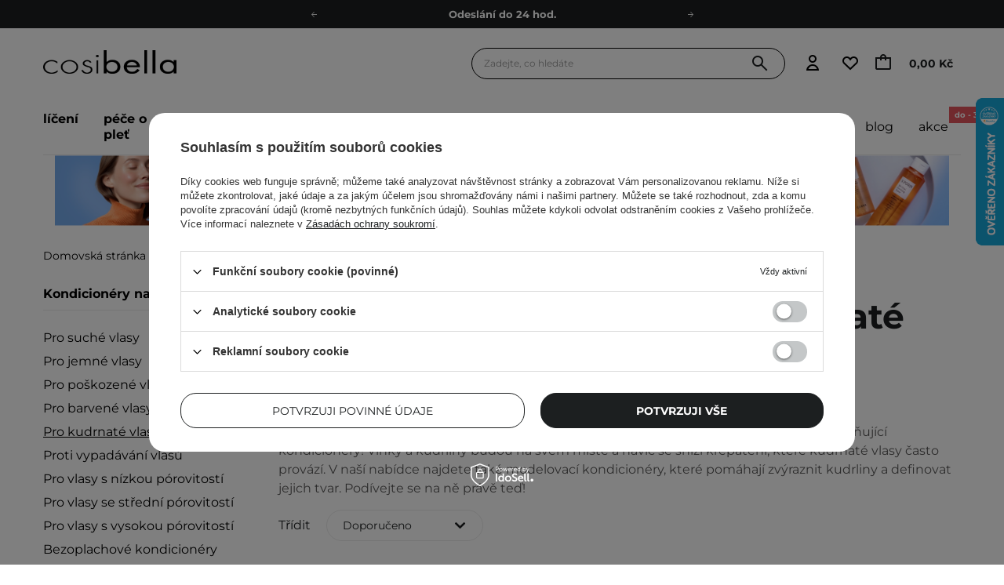

--- FILE ---
content_type: text/html; charset=utf-8
request_url: https://cosibella.cz/cs/menu/vlasy/kondicionery-na-vlasy/pro-kudrnate-vlasy-29020
body_size: 75939
content:
<!DOCTYPE html SYSTEM "about:legacy-compat">
    <!--Typ strony (envelope, 107421.1)-->
     
        <html lang="cs"   > 
    
        <head>
             
 
 
 

<meta name='viewport' content='user-scalable=no, initial-scale = 1.0, maximum-scale = 1.0, width=device-width'/><link rel="preload" crossorigin="anonymous" as="font" href="/data/designs/smarty/41_572/gfx/cze/fontello.woff2"> 

<link rel="preload" crossorigin="anonymous" as="font" href="/data/designs/smarty/41_572/gfx/cze/montserrat-v26-latin_latin-ext-700.woff2">

 

 

 


<meta http-equiv="Content-Type" content="text/html; charset=utf-8"/>
<meta http-equiv="Content-Language" content="pol"/>

    <meta http-equiv="X-UA-Compatible" content="IE=edge"/>


    <title>Kondicionéry na vlnité a kudrnaté vlasy | Kondicionér na vlnité vlasy | e-shop Cosibella ❤️</title>

 
    <meta name="description" content="Objevte širokou řadu produktů pro péči o kudrnaté vlasy ❤️ Byly navrženy tak, aby zdůraznily přirozené kudrlinky a zároveň poskytovaly správnou míru hydratace a výživy."/>



<link rel="icon" href="/data/designs/smarty/41_572/gfx/cze/favicon.ico" />

<link rel="preconnect" href="https://www.google-analytics.com" crossorigin>
<link rel="preconnect" href="https://www.googletagmanager.com" crossorigin>
<link rel="preconnect" href="https://connect.facebook.net" crossorigin>
<link rel="preconnect" href="https://www.googleoptimize.com" crossorigin>

    <meta name="theme-color" content="#ffffff"/>
    <meta name="msapplication-navbutton-color" content="#ffffff"/>
    <meta name="apple-mobile-web-app-status-bar-style" content="#ffffff"/>

 
 
    
 
            <link rel="stylesheet" type="text/css" href="/data/designs/smarty/41_572/gfx/cze/search.css.gzip?r=1769002369858"/>
     
 


     
            
<script>
    var app_shop = {
        urls: {
            prefix: 'data="/gfx/'.replace('data="', '') + 'cze/',
            graphql: "/graphql/v1/",
            basket: 'https://cosibella.cz/cs/basketedit.html'
        },
        vars: {
            priceType: 'gross',
            priceTypeVat: 'true',
            geoipCountryCode: 'US',
            SHOP_ID: '4',
            LANGUAGE_ID: 'cze',
        },
        txt: { 
            priceTypeText: "  brutto"
        },
        fn: {},
        fnrun: {},
        files: [],
        graphql: {},
        oscop: false
    };
</script>

<script src="/data/designs/smarty/41_572/gfx/cze/jquery.js.gzip?r=1769002369858"></script>

 
 
 

    <meta name="robots" content="index,follow"/>

 
            <meta name="expires" content="never"/>
                <meta name="distribution" content="global"/>
     

    <meta name="rating" content="general"/>

    <meta name="Author" content="Cosibella.cz based on IdoSell - the best online selling solutions for your e-store (www.idosell.com/shop)."/>

 

<meta name="facebook-domain-verification" content="gk0j9hei2vzhgyu1cgriyc2n4wv7jz"/>
            
<!-- Begin LoginOptions html -->

<style>
#client_new_social .service_item[data-name="service_Apple"]:before, 
#cookie_login_social_more .service_item[data-name="service_Apple"]:before,
.oscop_contact .oscop_login__service[data-service="Apple"]:before {
    display: block;
    height: 2.6rem;
    content: url('/gfx/standards/apple.svg?r=1743165583');
}
.oscop_contact .oscop_login__service[data-service="Apple"]:before {
    height: auto;
    transform: scale(0.8);
}
#client_new_social .service_item[data-name="service_Apple"]:has(img.service_icon):before,
#cookie_login_social_more .service_item[data-name="service_Apple"]:has(img.service_icon):before,
.oscop_contact .oscop_login__service[data-service="Apple"]:has(img.service_icon):before {
    display: none;
}
</style>

<!-- End LoginOptions html -->

<!-- Open Graph -->
<meta property="og:type" content="website"><meta property="og:url" content="https://cosibella.cz/cs/menu/vlasy/kondicionery-na-vlasy/pro-kudrnate-vlasy-29020
"><meta property="og:title" content="Pro kudrnaté vlasy  | E Shop Cosibella.cz"><meta property="og:description" content="Podívejte se na všechny produkty z kategorie Pro kudrnaté vlasy  - profesionální kosmetika pro líčení a denní péči o obličej a tělo, vždy za nejlepší cenu pouze v obchodě Cosibella.cz!"><meta property="og:site_name" content="Cosibella.cz"><meta property="og:locale" content="cs_CZ"><meta property="og:image" content="https://cosibella.cz/hpeciai/db4a126bfd47e8adc47a20faa7874f37/pol_pl_HairTry-Heat-Lock-Odzywka-Bez-Splukiwania-200ml-22059_3.webp"><meta property="og:image:width" content="450"><meta property="og:image:height" content="450"><script >
window.dataLayer = window.dataLayer || [];
window.gtag = function gtag() {
dataLayer.push(arguments);
}
gtag('consent', 'default', {
'ad_storage': 'denied',
'analytics_storage': 'denied',
'ad_personalization': 'denied',
'ad_user_data': 'denied',
'wait_for_update': 500
});

gtag('set', 'ads_data_redaction', true);
</script><script id="iaiscript_1" data-requirements="W10=" data-ga4_sel="ga4script">
window.iaiscript_1 = `<${'script'}  class='google_consent_mode_update'>
gtag('consent', 'update', {
'ad_storage': 'denied',
'analytics_storage': 'denied',
'ad_personalization': 'denied',
'ad_user_data': 'denied'
});
</${'script'}>`;
</script>
<!-- End Open Graph -->

<link rel="canonical" href="https://cosibella.cz/cs/menu/vlasy/kondicionery-na-vlasy/pro-kudrnate-vlasy-29020" />

            <!-- Google Tag Manager -->
                    <script >(function(w,d,s,l,i){w[l]=w[l]||[];w[l].push({'gtm.start':
                    new Date().getTime(),event:'gtm.js'});var f=d.getElementsByTagName(s)[0],
                    j=d.createElement(s),dl=l!='dataLayer'?'&l='+l:'';j.async=true;j.src=
                    'https://www.googletagmanager.com/gtm.js?id='+i+dl;f.parentNode.insertBefore(j,f);
                    })(window,document,'script','dataLayer','GTM-WF6Q7R2');</script>
            <!-- End Google Tag Manager -->
<!-- Begin additional html or js -->


<!--945|4|332| modified: 2024-06-04 10:05:17-->
<!-- Foxentry start -->
<script type="text/javascript" async>
  var Foxentry;
  (function () {
    var e = document.querySelector("script"), s = document.createElement('script');
    s.setAttribute('type', 'text/javascript');
    s.setAttribute('async', 'true');
    s.setAttribute('src', 'https://cdn.foxentry.cz/lib');
    e.parentNode.appendChild(s);
    s.onload = function(){ Foxentry = new FoxentryBase('LEbXJOhH7F'); }
  })();
</script>
<!-- Foxentry end -->
<!--451|4|163-->
<script src="https://www.googleoptimize.com/optimize.js?id=OPT-PKSH79G"></script>
<!--497|4|186| modified: 2024-03-29 10:28:53-->
<script>const taggedProducers = [
    'A.Florence',
    'Anwen',
    'Asoa',
    'Be Natural',
    'Bioup',
    'Bosphaera',
    'Evolve',
    'FroJo',
    'Isntree',
    'KOI Cosmetics',
    'La-Le',
    'Ministerstwo Dobrego Mydła',
    'Mydlarnia 4 Szpaki',
    'Natural Secrets',
    'Nowa Kosmetyka',
    'Phitofilos',
    'Polemika',
    'Polny Warkocz',
    'Realia',
    'Resibo',
    'The Intuition of Nature',
    'Yope',
    'Your Natural Side',
    'Creamy',
    'Sylveco',
    'Purito',
    'Nature Queen',
    'Nacomi',
    'Mohani',
    'Mokosh',
    'Your Kaya',
    'Vianek',
    'Iossi',
    'Kaine',
    'Biolaven',
    'Evolve Organic Beauty',
    'Fitomed',
    'Aromatica',
    'Benton',
    'Axis-y',
    'SkinTra',
    'HairTry',
    'Vegreen',
    'Rovectin',
    'Purito Seoul',
    'Ma:nyo'

]</script>
<!--724|4|274| modified: 2023-10-02 08:09:14-->
<script>const WK_SECTIONS_CONFIG = {
    'global': {
        perfectMatchLabel: 'Vybráno pro Vás',
        filterLabel: 'Vybráno pro Vás',
    },
    'main_page': {
        appendBefore: '#menu_banners3',
        productsLimit: 8,
        template: `
            <section class="cosiHotspot_section cosiHotspot_section--perfectMatch">
                <div class="hotspot__header --background1">
                    <div class="hotspot__header--name_section">
                        <div class="hotspot__header--title">Vybráno pro Vás</div>
                        <div class="hotspot__header--subtitle">starejte se o svou pečující rutinu stejně jako o krásnou květinu</div>
                        <!-- <a class="btn --solid --medium gtmsection__hotspots" href="https://cosibella.pl/pol_m_Twarz-153.html">Odkryj <i class="icon-right"></i></a> -->
                    </div>
                    <div class="hotspot__header--image">
                        <img style="border-radius: 15px" src="https://cosibella.pl/data/include/cms/CMS/Strona-glowna/hotspoty/twoja_skora.webp?v=1679643874236"/>
                    </div>
                </div>
                <div class="perfectMatchMainPlaceholder"></div>
            </section>
        `,
    },
    'search_page': {
        title: 'Vybráno pro Vás',
        subtitle: 'Odporúčané produkty sú personalizované na základe informácií o Vašej pleti, pričom sa zohľadňujú jej individuálne potreby.',
        productsLimit: 3,
    }
}</script>
<!--778|4|301-->
<meta name="google-site-verification" content="UCdoKmApRS7JuUdPtsrUopfH-hG3lgtZAX62Vq_vzCI" />
<!--1236|4|385-->
<meta name="google-site-verification" content="l4GOKRViT-iR3iZjEDTQGgTEhG5eue-LAM0iPuN0A6Y" />
<!--1350|4|424| modified: 2026-01-21 17:17:44-->
<script>const disabledProducers = ["gratis", "hadat"];</script>

<!-- End additional html or js -->
 

                            <link rel="preload" as="image" media="(max-width: 420px)" href="/hpeciai/ce0e5c18257bba9e292c53ef8248a66e/cze_is_HairTry-Heat-Lock-Bezoplachovy-kondicioner-200-ml-22059_4webp">
                <link rel="preload" as="image" media="(min-width: 420.1px)" href="/hpeciai/ce0e5c18257bba9e292c53ef8248a66e/cze_il_HairTry-Heat-Lock-Bezoplachovy-kondicioner-200-ml-22059_4webp">
                
                                    <link rel="preload" as="image" media="(max-width: 420px)" href="/hpeciai/aafe6e8d07685e1a842434541027217c/cze_is_HairTry-Everyone-Everyday-Kondicioner-pro-kazdodenni-pouziti-250-ml-19534_4webp">
                    <link rel="preload" as="image" media="(min-width: 420.1px)" href="/hpeciai/aafe6e8d07685e1a842434541027217c/cze_il_HairTry-Everyone-Everyday-Kondicioner-pro-kazdodenni-pouziti-250-ml-19534_4webp">
                                                    <link rel="preload" as="image" media="(max-width: 420px)" href="/hpeciai/0eb29cef9fc66ad0f609d3e91b077a77/cze_is_Anwen-Zmekcujici-ruze-Kondicioner-na-vlasy-s-vysokou-porovitosti-200-ml-2451webp">
                    <link rel="preload" as="image" media="(min-width: 420.1px)" href="/hpeciai/0eb29cef9fc66ad0f609d3e91b077a77/cze_il_Anwen-Zmekcujici-ruze-Kondicioner-na-vlasy-s-vysokou-porovitosti-200-ml-2451webp">
                                                    <link rel="preload" as="image" media="(max-width: 420px)" href="/hpeciai/11101fd55fdcce18ae2e07c1309761cd/cze_is_Anwen-Zmekcujici-ruze-Kondicioner-na-vlasy-s-vysokou-porovitosti-hlinikovy-obal-100-ml-8749webp">
                    <link rel="preload" as="image" media="(min-width: 420.1px)" href="/hpeciai/11101fd55fdcce18ae2e07c1309761cd/cze_il_Anwen-Zmekcujici-ruze-Kondicioner-na-vlasy-s-vysokou-porovitosti-hlinikovy-obal-100-ml-8749webp">
                                    </head>

            <script data-type="global">
        const dataLayers = {}

        
                    dataLayers.global = {
                    id: '',
                    login: '',
                    logged: 0,
                    pageType: `search`,
                    shopId: `4`
                }
        
            </script>

                
         
        <body  > 
         
        
<!-- Begin additional html or js -->


<!--1322|4|226-->
<style>
.iai_cookie__box {
    border-radius: 20px !important;
}
.iai_cookie__box .iai_cookie__topInfo a {
    color: #1C1F20 !important;
    text-decoration: underline !important;
}
.iai_cookie__box a:hover {
    color: #1C1F20 !important;
}
.iai_cookie__tabNameWrapper small {
    color: #1C1F20 !important;
}
.iai_cookie__consentsActions a {
    border: 1px solid #1C1F20 !important;
    border-radius: 20px !important;
}
.iai_cookie__consentsActions .rejectAll,
.iai_cookie__consentsActions .acceptSelected,
.iai_cookie__consentsActions .configureConsents {
    background: #fff !important;
    color: #1C1F20 !important;
    font-weight: 600 Im !important;
}
.iai_cookie__consentsActions .rejectAll:hover,
.iai_cookie__consentsActions .acceptSelected:hover,
.iai_cookie__consentsActions .configureConsents:hover {
    background: #1C1F20 !important;
    color: #fff !important;
}
.iai_cookie__consentsActions .acceptAll {
    background: #1C1F20 !important;
    color: #fff !important;
    font-weight: 600 !important;
}
.iai_cookie__consentsActions .acceptAll:hover {
    background: #fff !important;
    color: #1C1F20 !important;
}
.iai_cookie__switch input:checked+.iai_cookie__slider {
    background-color: #1C1F20 !important;
}
.iai_cookie__privacy h1 {
    font-size: 20px;
}
.iai_cookie__privacy h2 {
    font-size: 18px;
}
.iai_cookie__privacy h3 {
    font-size: 16px;
}
.iai_cookie__content_wrapper {
    scrollbar-color: #1C1F20 transparent !important;
}
@media (max-width: 767px) {
    .iai_cookie__switch input:checked+.iai_cookie__slider:before {
        left: -4px;
    }
}
</style>

<!--1233|4|382| modified: 2025-08-22 21:25:58-->
<style>
header .navbar__nav>.navbar__item>.navbar__link[title="Naše vlastní značky"] {
@media (min-width: 978px) {
display: none !important;
}
}
.navbar2__link[href="marki-wlasne"] { 
  display: none !important;
 }
</style>

<!-- End additional html or js -->
 
     

     
     
     
     
     
     
     
     
     

     
            <script>
            var script = document.createElement('script');
            script.src = app_shop.urls.prefix + 'envelope.js';
            document.getElementsByTagName('body')[0].insertBefore(script, document.getElementsByTagName('body')[0].firstChild);
        </script>
    
    <!--Układ graficzny (layout, 107419.1)-->
    <div id="container" class="search_page  container">
            <header class=" --topbar" >
        <!--Javascript (menu_javascript, 116372.1)-->


            
<script class="ajaxLoad">
        
                    
    app_shop.vars.vat_registered = "true";
    app_shop.vars.currency_format = "###,##0.";
    
            app_shop.vars.currency_before_value = false;
        
            app_shop.vars.currency_space = true;
                    
    app_shop.vars.symbol = "Kč";
    app_shop.vars.id= "CZK";
    app_shop.vars.baseurl = "http://cosibella.cz/";
    app_shop.vars.sslurl= "https://cosibella.cz/";
    app_shop.vars.curr_url= "%2Fcs%2Fmenu%2Fvlasy%2Fkondicionery-na-vlasy%2Fpro-kudrnate-vlasy-29020";
    
                   
    var currency_decimal_separator = ',';
    var currency_grouping_separator = ' ';
                
            app_shop.vars.blacklist_extension = [
             "exe"
             ,"com"
             ,"swf"
             ,"js"
             ,"php"
                    ];
        
            app_shop.vars.blacklist_mime = [
             "application/javascript"
             ,"application/octet-stream"
             ,"message/http"
             ,"text/javascript"
             ,"application/x-deb"
             ,"application/x-javascript"
             ,"application/x-shockwave-flash"
             ,"application/x-msdownload"
                    ];
        
            app_shop.urls.contact = "/cs/contact";
    </script>

<div id="viewType" style="display:none"></div>
        <!--Sugerowany sklep dla języka (menu_suggested_shop_for_language, 112162.1)-->
 
        <!-- Topbar Button 1 (button1, 0.1)-->
	<div id="topbar" class="d-flex justify-content-center order-first topbar">
		<ul class="--cleanList d-flex align-items-center justify-content-evenly">    
     <li><a class="d-inline-block px-5 py-1" href="https://cosibella.cz/cs/links/doporucovaci-program-1951" rel=”nofollow”>Doporučovací Program</a></li>   
    <li><a class="d-inline-block px-5 py-1" href="https://cosibella.cz/cs/terms/doprava-a-dodaci-lhuta-14" rel=”nofollow”>Odeslání do 24 hod.</a></li>
    <li><a class="d-inline-block px-5 py-1" href="https://cosibella.cz/cs/links/darkove-karty-239" rel=”nofollow”>Darkové karty</a></li>
    <li><a class="d-inline-block px-5 py-1" href="https://cosibella.cz/cs/links/ekologie-1271" rel=”nofollow”>Ekologické balení</a></li>
</ul> 
		<div class="close d-none d-md-block"><i class="icon-close"></i></div>
	</div>
        <div class="header__wrapper d-flex justify-content-between">
            <div class="d-flex">
                    <div class="nav_mobile d-md-none menu align-items-center order-0 order-md-4">
                        <!--Menu - Drzewo 1 (menu_categories, 200004.1)-->
<nav id="menu_categories" class="navbar">
    <button type="button" class="d-md-none navbar__toggler" aria-label="Otevřít menu"><i class="icon-cosi-menu"></i></button>

    <div class="navbar__collapse" id="menu_navbar">
        <button type="button" class="d-none">
            kategorie
        </button>
        <ul class="navbar__nav">
                            <li class="navbar__item">
                                         
                        <a href="/cs/menu/liceni-745" target="_self" title="Líčení" class="navbar__link">
                                            Líčení
                     
                        </a>
                                        
                                            <ul class="navbar__subnav ">
                             
                                <li class="navbar__item navbar__item--all d-md-none">
                                    <a href="/cs/menu/liceni-745" target="_self" title="Líčení" class="navbar__link">
                                        Zobrazit všechny
                                    </a>
                                </li>
                                                                                        <li class="navbar__item">
                                    <a 
                                         target="_self"   
                                        class="navbar__link"  
                                        href="/cs/menu/liceni/tvar-748"
                                    >
                                        Tvář 
                                    </a>
                                    
                                                                            <ul class="navbar__subsubnav">
                                             
                                                <li class="navbar__item navbar__item--all d-md-none">
                                                    <a href="/cs/menu/liceni/tvar-748" target="_self" title="Tvář" class="navbar__link">
                                                        Zobrazit všechny
                                                    </a>
                                                </li>
                                                                                                                                        <li class="navbar__item align-content-center">
                                                    <a 
                                                         target="_self"   
                                                        class="navbar__link"  
                                                        href="/cs/menu/liceni/tvar/make-upy-757"
                                                    >
                                                                                                                    Make-upy 
                                                                                                            </a>
                                                </li>
                                                                                            <li class="navbar__item align-content-center">
                                                    <a 
                                                         target="_self"   
                                                        class="navbar__link"  
                                                        href="/cs/menu/liceni/tvar/bb-kremy-802"
                                                    >
                                                                                                                    BB krémy 
                                                                                                            </a>
                                                </li>
                                                                                            <li class="navbar__item align-content-center">
                                                    <a 
                                                         target="_self"   
                                                        class="navbar__link"  
                                                        href="/cs/menu/liceni/tvar/cc-kremy-28873"
                                                    >
                                                                                                                    CC krémy 
                                                                                                            </a>
                                                </li>
                                                                                            <li class="navbar__item align-content-center">
                                                    <a 
                                                         target="_self"   
                                                        class="navbar__link"  
                                                        href="/cs/menu/liceni/tvar/korektory-761"
                                                    >
                                                                                                                    Korektory 
                                                                                                            </a>
                                                </li>
                                                                                            <li class="navbar__item align-content-center">
                                                    <a 
                                                         target="_self"   
                                                        class="navbar__link"  
                                                        href="/cs/menu/liceni/tvar/pudry-772"
                                                    >
                                                                                                                    Pudry 
                                                                                                            </a>
                                                </li>
                                                                                            <li class="navbar__item align-content-center">
                                                    <a 
                                                         target="_self"   
                                                        class="navbar__link"  
                                                        href="/cs/menu/liceni/tvar/tvarenky-760"
                                                    >
                                                                                                                    Tvářenky 
                                                                                                            </a>
                                                </li>
                                                                                            <li class="navbar__item align-content-center">
                                                    <a 
                                                         target="_self"   
                                                        class="navbar__link"  
                                                        href="/cs/menu/liceni/tvar/bronzery-773"
                                                    >
                                                                                                                    Bronzery 
                                                                                                            </a>
                                                </li>
                                                                                            <li class="navbar__item align-content-center">
                                                    <a 
                                                         target="_self"   
                                                        class="navbar__link"  
                                                        href="/cs/menu/liceni/tvar/rozjasnovace-28876"
                                                    >
                                                                                                                    Rozjasňovače 
                                                                                                            </a>
                                                </li>
                                                                                            <li class="navbar__item align-content-center">
                                                    <a 
                                                         target="_self"   
                                                        class="navbar__link"  
                                                        href="/cs/menu/liceni/tvar/konturovaci-palety-na-oblicej-31190"
                                                    >
                                                                                                                    Konturovací palety na obličej 
                                                                                                            </a>
                                                </li>
                                                                                            <li class="navbar__item align-content-center">
                                                    <a 
                                                         target="_self"   
                                                        class="navbar__link"  
                                                        href="/cs/menu/liceni/tvar/baze-pod-make-up-759"
                                                    >
                                                                                                                    Báze pod make-up 
                                                                                                            </a>
                                                </li>
                                                                                            <li class="navbar__item align-content-center">
                                                    <a 
                                                         target="_self"   
                                                        class="navbar__link"  
                                                        href="/cs/menu/liceni/tvar/fixace-make-upu-758"
                                                    >
                                                                                                                    Fixace make-upu 
                                                                                                            </a>
                                                </li>
                                                                                    </ul>
                                                                    </li>
                                                            <li class="navbar__item">
                                    <a 
                                         target="_self"   
                                        class="navbar__link"  
                                        href="/cs/menu/liceni/oci-749"
                                    >
                                        Oči 
                                    </a>
                                    
                                                                            <ul class="navbar__subsubnav">
                                             
                                                <li class="navbar__item navbar__item--all d-md-none">
                                                    <a href="/cs/menu/liceni/oci-749" target="_self" title="Oči" class="navbar__link">
                                                        Zobrazit všechny
                                                    </a>
                                                </li>
                                                                                                                                        <li class="navbar__item align-content-center">
                                                    <a 
                                                         target="_self"   
                                                        class="navbar__link"  
                                                        href="/cs/menu/liceni/oci/paletky-ocnich-stinu-28877"
                                                    >
                                                                                                                    Paletky očních stínů 
                                                                                                            </a>
                                                </li>
                                                                                            <li class="navbar__item align-content-center">
                                                    <a 
                                                         target="_self"   
                                                        class="navbar__link"  
                                                        href="/cs/menu/liceni/oci/rasenky-765"
                                                    >
                                                                                                                    Řasenky 
                                                                                                            </a>
                                                </li>
                                                                                            <li class="navbar__item align-content-center">
                                                    <a 
                                                         target="_self"   
                                                        class="navbar__link"  
                                                        href="/cs/menu/liceni/oci/ocni-stiny-763"
                                                    >
                                                                                                                    Oční stíny 
                                                                                                            </a>
                                                </li>
                                                                                            <li class="navbar__item align-content-center">
                                                    <a 
                                                         target="_self"   
                                                        class="navbar__link"  
                                                        href="/cs/menu/liceni/oci/ocni-linky-774"
                                                    >
                                                                                                                    Oční linky 
                                                                                                            </a>
                                                </li>
                                                                                            <li class="navbar__item align-content-center">
                                                    <a 
                                                         target="_self"   
                                                        class="navbar__link"  
                                                        href="/cs/menu/liceni/oci/tuzky-na-oci-28955"
                                                    >
                                                                                                                    Tužky na oči 
                                                                                                            </a>
                                                </li>
                                                                                            <li class="navbar__item align-content-center">
                                                    <a 
                                                         target="_self"   
                                                        class="navbar__link"  
                                                        href="/cs/menu/liceni/oci/korektory-pod-oci-31187"
                                                    >
                                                                                                                    Korektory pod oči 
                                                                                                            </a>
                                                </li>
                                                                                            <li class="navbar__item align-content-center">
                                                    <a 
                                                         target="_self"   
                                                        class="navbar__link"  
                                                        href="/cs/menu/liceni/oci/pudry-pod-oci-31188"
                                                    >
                                                                                                                    Pudry pod oči 
                                                                                                            </a>
                                                </li>
                                                                                            <li class="navbar__item align-content-center">
                                                    <a 
                                                         target="_self"   
                                                        class="navbar__link"  
                                                        href="/cs/menu/liceni/oci/sera-na-oboci-a-rasy-762"
                                                    >
                                                                                                                    Séra na obočí a řasy 
                                                                                                            </a>
                                                </li>
                                                                                            <li class="navbar__item align-content-center">
                                                    <a 
                                                         target="_self"   
                                                        class="navbar__link"  
                                                        href="/cs/menu/liceni/oci/klesticky-na-rasy-47002"
                                                    >
                                                                                                                    Kleštičky na řasy 
                                                                                                            </a>
                                                </li>
                                                                                    </ul>
                                                                    </li>
                                                            <li class="navbar__item">
                                    <a 
                                         target="_self"   
                                        class="navbar__link"  
                                        href="/cs/menu/liceni/pripravky-na-oboci-777"
                                    >
                                        Přípravky na obočí 
                                    </a>
                                    
                                                                            <ul class="navbar__subsubnav">
                                             
                                                <li class="navbar__item navbar__item--all d-md-none">
                                                    <a href="/cs/menu/liceni/pripravky-na-oboci-777" target="_self" title="Přípravky na obočí" class="navbar__link">
                                                        Zobrazit všechny
                                                    </a>
                                                </li>
                                                                                                                                        <li class="navbar__item align-content-center">
                                                    <a 
                                                         target="_self"   
                                                        class="navbar__link"  
                                                        href="/cs/menu/liceni/pripravky-na-oboci/pomady-na-oboci-28889"
                                                    >
                                                                                                                    Pomády na obočí  
                                                                                                            </a>
                                                </li>
                                                                                            <li class="navbar__item align-content-center">
                                                    <a 
                                                         target="_self"   
                                                        class="navbar__link"  
                                                        href="/cs/menu/liceni/pripravky-na-oboci/gely-na-oboci-28890"
                                                    >
                                                                                                                    Gely na obočí 
                                                                                                            </a>
                                                </li>
                                                                                            <li class="navbar__item align-content-center">
                                                    <a 
                                                         target="_self"   
                                                        class="navbar__link"  
                                                        href="/cs/menu/liceni/pripravky-na-oboci/tuzky-na-oboci-28891"
                                                    >
                                                                                                                    Tužky na obočí 
                                                                                                            </a>
                                                </li>
                                                                                            <li class="navbar__item align-content-center">
                                                    <a 
                                                         target="_self"   
                                                        class="navbar__link"  
                                                        href="/cs/menu/liceni/pripravky-na-oboci/mydla-na-oboci-28892"
                                                    >
                                                                                                                    Mýdla na obočí 
                                                                                                            </a>
                                                </li>
                                                                                    </ul>
                                                                    </li>
                                                            <li class="navbar__item">
                                    <a 
                                         target="_self"   
                                        class="navbar__link"  
                                        href="/cs/menu/liceni/rty-750"
                                    >
                                        Rty 
                                    </a>
                                    
                                                                            <ul class="navbar__subsubnav">
                                             
                                                <li class="navbar__item navbar__item--all d-md-none">
                                                    <a href="/cs/menu/liceni/rty-750" target="_self" title="Rty" class="navbar__link">
                                                        Zobrazit všechny
                                                    </a>
                                                </li>
                                                                                                                                        <li class="navbar__item align-content-center">
                                                    <a 
                                                         target="_self"   
                                                        class="navbar__link"  
                                                        href="/cs/menu/liceni/rty/tuzky-na-rty-783"
                                                    >
                                                                                                                    Tužky na rty 
                                                                                                            </a>
                                                </li>
                                                                                            <li class="navbar__item align-content-center">
                                                    <a 
                                                         target="_self"   
                                                        class="navbar__link"  
                                                        href="/cs/menu/liceni/rty/rtenky-767"
                                                    >
                                                                                                                    Rtěnky 
                                                                                                            </a>
                                                </li>
                                                                                            <li class="navbar__item align-content-center">
                                                    <a 
                                                         target="_self"   
                                                        class="navbar__link"  
                                                        href="/cs/menu/liceni/rty/matne-rtenky-28879"
                                                    >
                                                                                                                    Matné rtěnky 
                                                                                                            </a>
                                                </li>
                                                                                            <li class="navbar__item align-content-center">
                                                    <a 
                                                         target="_self"   
                                                        class="navbar__link"  
                                                        href="/cs/menu/liceni/rty/lesky-na-rty-28878"
                                                    >
                                                                                                                    Lesky na rty 
                                                                                                            </a>
                                                </li>
                                                                                            <li class="navbar__item align-content-center">
                                                    <a 
                                                         target="_self"   
                                                        class="navbar__link"  
                                                        href="/cs/menu/liceni/rty/tinty-na-rty-28880"
                                                    >
                                                                                                                    Tinty na rty 
                                                                                                            </a>
                                                </li>
                                                                                    </ul>
                                                                    </li>
                                                            <li class="navbar__item">
                                    <a 
                                         target="_self"   
                                        class="navbar__link"  
                                        href="/cs/menu/liceni/stetce-751"
                                    >
                                        Štětce 
                                    </a>
                                    
                                                                            <ul class="navbar__subsubnav">
                                             
                                                <li class="navbar__item navbar__item--all d-md-none">
                                                    <a href="/cs/menu/liceni/stetce-751" target="_self" title="Štětce" class="navbar__link">
                                                        Zobrazit všechny
                                                    </a>
                                                </li>
                                                                                                                                        <li class="navbar__item align-content-center">
                                                    <a 
                                                         target="_self"   
                                                        class="navbar__link"  
                                                        href="/cs/menu/liceni/stetce/konturovaci-stetce-28883"
                                                    >
                                                                                                                    Konturovací štětce 
                                                                                                            </a>
                                                </li>
                                                                                            <li class="navbar__item align-content-center">
                                                    <a 
                                                         target="_self"   
                                                        class="navbar__link"  
                                                        href="/cs/menu/liceni/stetce/stetce-na-ocni-stiny-28884"
                                                    >
                                                                                                                    Štětce na oční stíny 
                                                                                                            </a>
                                                </li>
                                                                                            <li class="navbar__item align-content-center">
                                                    <a 
                                                         target="_self"   
                                                        class="navbar__link"  
                                                        href="/cs/menu/liceni/stetce/stetce-na-make-up-28885"
                                                    >
                                                                                                                    Štětce na make-up 
                                                                                                            </a>
                                                </li>
                                                                                            <li class="navbar__item align-content-center">
                                                    <a 
                                                         target="_self"   
                                                        class="navbar__link"  
                                                        href="/cs/menu/liceni/stetce/stetce-na-korektor-28886"
                                                    >
                                                                                                                    Štětce na korektor 
                                                                                                            </a>
                                                </li>
                                                                                            <li class="navbar__item align-content-center">
                                                    <a 
                                                         target="_self"   
                                                        class="navbar__link"  
                                                        href="/cs/menu/liceni/stetce/stetce-na-pudr-28887"
                                                    >
                                                                                                                    Štětce na pudr 
                                                                                                            </a>
                                                </li>
                                                                                            <li class="navbar__item align-content-center">
                                                    <a 
                                                         target="_self"   
                                                        class="navbar__link"  
                                                        href="/cs/menu/liceni/stetce/stetce-na-rozjasnovac-28888"
                                                    >
                                                                                                                    Štětce na rozjasňovač 
                                                                                                            </a>
                                                </li>
                                                                                            <li class="navbar__item align-content-center">
                                                    <a 
                                                         target="_self"   
                                                        class="navbar__link"  
                                                        href="/cs/menu/liceni/stetce/stetce-na-oboci-46998"
                                                    >
                                                                                                                    Štětce na obočí 
                                                                                                            </a>
                                                </li>
                                                                                    </ul>
                                                                    </li>
                                                            <li class="navbar__item">
                                    <a 
                                         target="_self"   
                                        class="navbar__link"  
                                        href="/cs/menu/liceni/doplnky-pro-liceni-747"
                                    >
                                        Doplňky pro líčení 
                                    </a>
                                    
                                                                            <ul class="navbar__subsubnav">
                                             
                                                <li class="navbar__item navbar__item--all d-md-none">
                                                    <a href="/cs/menu/liceni/doplnky-pro-liceni-747" target="_self" title="Doplňky pro líčení" class="navbar__link">
                                                        Zobrazit všechny
                                                    </a>
                                                </li>
                                                                                                                                        <li class="navbar__item align-content-center">
                                                    <a 
                                                         target="_self"   
                                                        class="navbar__link"  
                                                        href="/cs/menu/liceni/doplnky-pro-liceni/houbicky-775"
                                                    >
                                                                                                                    Houbičky 
                                                                                                            </a>
                                                </li>
                                                                                            <li class="navbar__item align-content-center">
                                                    <a 
                                                         target="_self"   
                                                        class="navbar__link"  
                                                        href="/cs/menu/liceni/doplnky-pro-liceni/odlicovaci-tampony-19096"
                                                    >
                                                                                                                    Odličovací tampony 
                                                                                                            </a>
                                                </li>
                                                                                            <li class="navbar__item align-content-center">
                                                    <a 
                                                         target="_self"   
                                                        class="navbar__link"  
                                                        href="/cs/menu/liceni/doplnky-pro-liceni/pripravky-na-cisteni-stetcu-47003"
                                                    >
                                                                                                                    Přípravky na čištění štětců 
                                                                                                            </a>
                                                </li>
                                                                                    </ul>
                                                                    </li>
                                                    </ul>
                                    </li>
                            <li class="navbar__item">
                                         
                        <a href="/cs/menu/pece-o-plet-741" target="_self" title="Péče o pleť" class="navbar__link">
                                            Péče o pleť
                     
                        </a>
                                        
                                            <ul class="navbar__subnav ">
                             
                                <li class="navbar__item navbar__item--all d-md-none">
                                    <a href="/cs/menu/pece-o-plet-741" target="_self" title="Péče o pleť" class="navbar__link">
                                        Zobrazit všechny
                                    </a>
                                </li>
                                                                                        <li class="navbar__item">
                                    <a 
                                         target="_self"   
                                        class="navbar__link"  
                                        href="/cs/menu/pece-o-plet/kremy-743"
                                    >
                                        Krémy 
                                    </a>
                                    
                                                                            <ul class="navbar__subsubnav">
                                             
                                                <li class="navbar__item navbar__item--all d-md-none">
                                                    <a href="/cs/menu/pece-o-plet/kremy-743" target="_self" title="Krémy" class="navbar__link">
                                                        Zobrazit všechny
                                                    </a>
                                                </li>
                                                                                                                                        <li class="navbar__item align-content-center">
                                                    <a 
                                                         target="_self"   
                                                        class="navbar__link"  
                                                        href="/cs/menu/pece-o-plet/kremy/denni-kremy-28898"
                                                    >
                                                                                                                    Denní krémy 
                                                                                                            </a>
                                                </li>
                                                                                            <li class="navbar__item align-content-center">
                                                    <a 
                                                         target="_self"   
                                                        class="navbar__link"  
                                                        href="/cs/menu/pece-o-plet/kremy/nocni-kremy-28899"
                                                    >
                                                                                                                    Noční krémy 
                                                                                                            </a>
                                                </li>
                                                                                            <li class="navbar__item align-content-center">
                                                    <a 
                                                         target="_self"   
                                                        class="navbar__link"  
                                                        href="/cs/menu/pece-o-plet/kremy/hydratacni-kremy-28895"
                                                    >
                                                                                                                    Hydratační krémy 
                                                                                                            </a>
                                                </li>
                                                                                            <li class="navbar__item align-content-center">
                                                    <a 
                                                         target="_self"   
                                                        class="navbar__link"  
                                                        href="/cs/menu/pece-o-plet/kremy/vyzivujici-kremy-28894"
                                                    >
                                                                                                                    Vyživující krémy 
                                                                                                            </a>
                                                </li>
                                                                                            <li class="navbar__item align-content-center">
                                                    <a 
                                                         target="_self"   
                                                        class="navbar__link"  
                                                        href="/cs/menu/pece-o-plet/kremy/kremy-na-cerne-tecky-53885"
                                                    >
                                                                                                                    Krémy na černé tečky 
                                                                                                            </a>
                                                </li>
                                                                                            <li class="navbar__item align-content-center">
                                                    <a 
                                                         target="_self"   
                                                        class="navbar__link"  
                                                        href="/cs/menu/pece-o-plet/kremy/zklidnujici-kremy-30353"
                                                    >
                                                                                                                    Zklidňující krémy 
                                                                                                            </a>
                                                </li>
                                                                                            <li class="navbar__item align-content-center">
                                                    <a 
                                                         target="_self"   
                                                        class="navbar__link"  
                                                        href="/cs/menu/pece-o-plet/kremy/regeneracni-kremy-28956"
                                                    >
                                                                                                                    Regenerační krémy 
                                                                                                            </a>
                                                </li>
                                                                                            <li class="navbar__item align-content-center">
                                                    <a 
                                                         target="_self"   
                                                        class="navbar__link"  
                                                        href="/cs/menu/pece-o-plet/kremy/kremy-na-suchou-plet-57375"
                                                    >
                                                                                                                    Krémy na suchou pleť 
                                                                                                            </a>
                                                </li>
                                                                                            <li class="navbar__item align-content-center">
                                                    <a 
                                                         target="_self"   
                                                        class="navbar__link"  
                                                        href="/cs/menu/pece-o-plet/kremy/kremy-pro-citlivou-plet-28900"
                                                    >
                                                                                                                    Krémy pro citlivou pleť 
                                                                                                            </a>
                                                </li>
                                                                                            <li class="navbar__item align-content-center">
                                                    <a 
                                                         target="_self"   
                                                        class="navbar__link"  
                                                        href="/cs/menu/pece-o-plet/kremy/kremy-pro-mastnou-plet-28901"
                                                    >
                                                                                                                    Krémy pro mastnou pleť 
                                                                                                            </a>
                                                </li>
                                                                                            <li class="navbar__item align-content-center">
                                                    <a 
                                                         target="_self"   
                                                        class="navbar__link"  
                                                        href="/cs/menu/pece-o-plet/kremy/kremy-pro-zralou-plet-28902"
                                                    >
                                                                                                                    Krémy pro zralou pleť 
                                                                                                            </a>
                                                </li>
                                                                                            <li class="navbar__item align-content-center">
                                                    <a 
                                                         target="_self"   
                                                        class="navbar__link"  
                                                        href="/cs/menu/pece-o-plet/kremy/kremy-proti-vraskam-28904"
                                                    >
                                                                                                                    Krémy proti vráskám 
                                                                                                            </a>
                                                </li>
                                                                                            <li class="navbar__item align-content-center">
                                                    <a 
                                                         target="_self"   
                                                        class="navbar__link"  
                                                        href="/cs/menu/pece-o-plet/kremy/kremy-proti-pigmentovym-skvrnam-31048"
                                                    >
                                                                                                                    Krémy proti pigmentovým skvrnám 
                                                                                                            </a>
                                                </li>
                                                                                            <li class="navbar__item align-content-center">
                                                    <a 
                                                         target="_self"   
                                                        class="navbar__link"  
                                                        href="/cs/menu/pece-o-plet/kremy/kremy-proti-akne-28905"
                                                    >
                                                                                                                    Krémy proti akné 
                                                                                                            </a>
                                                </li>
                                                                                            <li class="navbar__item align-content-center">
                                                    <a 
                                                         target="_self"   
                                                        class="navbar__link"  
                                                        href="/cs/menu/pece-o-plet/kremy/kremy-na-rosaceu-53880"
                                                    >
                                                                                                                    Krémy na rosaceu 
                                                                                                            </a>
                                                </li>
                                                                                            <li class="navbar__item align-content-center">
                                                    <a 
                                                         target="_self"   
                                                        class="navbar__link"  
                                                        href="/cs/menu/pece-o-plet/kremy/kremy-s-kyselinou-hyaluronovou-53881"
                                                    >
                                                                                                                    Krémy s kyselinou hyaluronovou 
                                                                                                            </a>
                                                </li>
                                                                                            <li class="navbar__item align-content-center">
                                                    <a 
                                                         target="_self"   
                                                        class="navbar__link"  
                                                        href="/cs/menu/pece-o-plet/kremy/kremy-s-ceramidy-31153"
                                                    >
                                                                                                                    Krémy s ceramidy 
                                                                                                            </a>
                                                </li>
                                                                                            <li class="navbar__item align-content-center">
                                                    <a 
                                                         target="_self"   
                                                        class="navbar__link"  
                                                        href="/cs/menu/pece-o-plet/kremy/kremy-s-peptidy-53882"
                                                    >
                                                                                                                    Krémy s peptidy 
                                                                                                            </a>
                                                </li>
                                                                                            <li class="navbar__item align-content-center">
                                                    <a 
                                                         target="_self"   
                                                        class="navbar__link"  
                                                        href="/cs/menu/pece-o-plet/kremy/kremy-s-kolagenem-30335"
                                                    >
                                                                                                                    Krémy s kolagenem 
                                                                                                            </a>
                                                </li>
                                                                                            <li class="navbar__item align-content-center">
                                                    <a 
                                                         target="_self"   
                                                        class="navbar__link"  
                                                        href="/cs/menu/pece-o-plet/kremy/kremy-s-retinolem-28908"
                                                    >
                                                                                                                    Krémy s retinolem 
                                                                                                            </a>
                                                </li>
                                                                                            <li class="navbar__item align-content-center">
                                                    <a 
                                                         target="_self"   
                                                        class="navbar__link"  
                                                        href="/cs/menu/pece-o-plet/kremy/kremy-s-vitaminem-c-28907"
                                                    >
                                                                                                                    Krémy s vitamínem C 
                                                                                                            </a>
                                                </li>
                                                                                            <li class="navbar__item align-content-center">
                                                    <a 
                                                         target="_self"   
                                                        class="navbar__link"  
                                                        href="/cs/menu/pece-o-plet/kremy/veganske-kremy-31158"
                                                    >
                                                                                                                    Veganské krémy 
                                                                                                            </a>
                                                </li>
                                                                                    </ul>
                                                                    </li>
                                                            <li class="navbar__item">
                                    <a 
                                         target="_self"   
                                        class="navbar__link"  
                                        href="/cs/menu/pece-o-plet/pletova-sera-784"
                                    >
                                        Pleťová séra 
                                    </a>
                                    
                                                                            <ul class="navbar__subsubnav">
                                             
                                                <li class="navbar__item navbar__item--all d-md-none">
                                                    <a href="/cs/menu/pece-o-plet/pletova-sera-784" target="_self" title="Pleťová séra" class="navbar__link">
                                                        Zobrazit všechny
                                                    </a>
                                                </li>
                                                                                                                                        <li class="navbar__item align-content-center">
                                                    <a 
                                                         target="_self"   
                                                        class="navbar__link"  
                                                        href="/cs/menu/pece-o-plet/pletova-sera/sera-pro-smisenou-plet-28909"
                                                    >
                                                                                                                    Séra pro smíšenou pleť 
                                                                                                            </a>
                                                </li>
                                                                                            <li class="navbar__item align-content-center">
                                                    <a 
                                                         target="_self"   
                                                        class="navbar__link"  
                                                        href="/cs/menu/pece-o-plet/pletova-sera/sera-pro-mastnou-plet-28911"
                                                    >
                                                                                                                    Séra pro mastnou pleť 
                                                                                                            </a>
                                                </li>
                                                                                            <li class="navbar__item align-content-center">
                                                    <a 
                                                         target="_self"   
                                                        class="navbar__link"  
                                                        href="/cs/menu/pece-o-plet/pletova-sera/sera-pro-suchou-plet-28914"
                                                    >
                                                                                                                    Séra pro suchou pleť 
                                                                                                            </a>
                                                </li>
                                                                                            <li class="navbar__item align-content-center">
                                                    <a 
                                                         target="_self"   
                                                        class="navbar__link"  
                                                        href="/cs/menu/pece-o-plet/pletova-sera/sera-pro-kuperozni-plet-30365"
                                                    >
                                                                                                                    Séra pro kuperózní pleť 
                                                                                                            </a>
                                                </li>
                                                                                            <li class="navbar__item align-content-center">
                                                    <a 
                                                         target="_self"   
                                                        class="navbar__link"  
                                                        href="/cs/menu/pece-o-plet/pletova-sera/sera-pro-zralou-plet-28920"
                                                    >
                                                                                                                    Séra pro zralou pleť 
                                                                                                            </a>
                                                </li>
                                                                                            <li class="navbar__item align-content-center">
                                                    <a 
                                                         target="_self"   
                                                        class="navbar__link"  
                                                        href="/cs/menu/pece-o-plet/pletova-sera/sera-proti-akne-28913"
                                                    >
                                                                                                                    Séra proti akné 
                                                                                                            </a>
                                                </li>
                                                                                            <li class="navbar__item align-content-center">
                                                    <a 
                                                         target="_self"   
                                                        class="navbar__link"  
                                                        href="/cs/menu/pece-o-plet/pletova-sera/sera-proti-pigmentovym-skvrnam-28915"
                                                    >
                                                                                                                    Séra proti pigmentovým skvrnám 
                                                                                                            </a>
                                                </li>
                                                                                            <li class="navbar__item align-content-center">
                                                    <a 
                                                         target="_self"   
                                                        class="navbar__link"  
                                                        href="/cs/menu/pece-o-plet/pletova-sera/sera-proti-vraskam-28918"
                                                    >
                                                                                                                    Séra proti vráskám 
                                                                                                            </a>
                                                </li>
                                                                                            <li class="navbar__item align-content-center">
                                                    <a 
                                                         target="_self"   
                                                        class="navbar__link"  
                                                        href="/cs/menu/pece-o-plet/pletova-sera/sera-na-rozsirene-pory-53898"
                                                    >
                                                                                                                    Séra na rozšířené póry 
                                                                                                            </a>
                                                </li>
                                                                                            <li class="navbar__item align-content-center">
                                                    <a 
                                                         target="_self"   
                                                        class="navbar__link"  
                                                        href="/cs/menu/pece-o-plet/pletova-sera/antioxidacni-sera-31161"
                                                    >
                                                                                                                    Antioxidační séra 
                                                                                                            </a>
                                                </li>
                                                                                            <li class="navbar__item align-content-center">
                                                    <a 
                                                         target="_self"   
                                                        class="navbar__link"  
                                                        href="/cs/menu/pece-o-plet/pletova-sera/hydratacni-sera-31055"
                                                    >
                                                                                                                    Hydratační séra 
                                                                                                            </a>
                                                </li>
                                                                                            <li class="navbar__item align-content-center">
                                                    <a 
                                                         target="_self"   
                                                        class="navbar__link"  
                                                        href="/cs/menu/pece-o-plet/pletova-sera/vyzivujici-sera-30327"
                                                    >
                                                                                                                    Vyživující séra 
                                                                                                            </a>
                                                </li>
                                                                                            <li class="navbar__item align-content-center">
                                                    <a 
                                                         target="_self"   
                                                        class="navbar__link"  
                                                        href="/cs/menu/pece-o-plet/pletova-sera/sera-s-ceramidy-31160"
                                                    >
                                                                                                                    Séra s ceramidy 
                                                                                                            </a>
                                                </li>
                                                                                            <li class="navbar__item align-content-center">
                                                    <a 
                                                         target="_self"   
                                                        class="navbar__link"  
                                                        href="/cs/menu/pece-o-plet/pletova-sera/sera-s-kolagenem-30334"
                                                    >
                                                                                                                    Séra s kolagenem 
                                                                                                            </a>
                                                </li>
                                                                                            <li class="navbar__item align-content-center">
                                                    <a 
                                                         target="_self"   
                                                        class="navbar__link"  
                                                        href="/cs/menu/pece-o-plet/pletova-sera/sera-s-kyselinou-hyaluronovou-28917"
                                                    >
                                                                                                                    Séra s kyselinou hyaluronovou 
                                                                                                            </a>
                                                </li>
                                                                                            <li class="navbar__item align-content-center">
                                                    <a 
                                                         target="_self"   
                                                        class="navbar__link"  
                                                        href="/cs/menu/pece-o-plet/pletova-sera/sera-s-kyselinou-salicylovou-53888"
                                                    >
                                                                                                                    Séra s kyselinou salicylovou 
                                                                                                            </a>
                                                </li>
                                                                                            <li class="navbar__item align-content-center">
                                                    <a 
                                                         target="_self"   
                                                        class="navbar__link"  
                                                        href="/cs/menu/pece-o-plet/pletova-sera/sera-s-niacinamidem-30368"
                                                    >
                                                                                                                    Séra s niacinamidem 
                                                                                                            </a>
                                                </li>
                                                                                            <li class="navbar__item align-content-center">
                                                    <a 
                                                         target="_self"   
                                                        class="navbar__link"  
                                                        href="/cs/menu/pece-o-plet/pletova-sera/sera-s-peptidy-30338"
                                                    >
                                                                                                                    Séra s peptidy 
                                                                                                            </a>
                                                </li>
                                                                                            <li class="navbar__item align-content-center">
                                                    <a 
                                                         target="_self"   
                                                        class="navbar__link"  
                                                        href="/cs/menu/pece-o-plet/pletova-sera/sera-s-retinolem-28916"
                                                    >
                                                                                                                    Séra s retinolem 
                                                                                                            </a>
                                                </li>
                                                                                            <li class="navbar__item align-content-center">
                                                    <a 
                                                         target="_self"   
                                                        class="navbar__link"  
                                                        href="/cs/menu/pece-o-plet/pletova-sera/bakuchiol-serum-53886"
                                                    >
                                                                                                                    Bakuchiol sérum 
                                                                                                            </a>
                                                </li>
                                                                                            <li class="navbar__item align-content-center">
                                                    <a 
                                                         target="_self"   
                                                        class="navbar__link"  
                                                        href="/cs/menu/pece-o-plet/pletova-sera/sera-s-vitaminem-c-28919"
                                                    >
                                                                                                                    Séra s vitamínem C 
                                                                                                            </a>
                                                </li>
                                                                                    </ul>
                                                                    </li>
                                                            <li class="navbar__item">
                                    <a 
                                         target="_self"   
                                        class="navbar__link"  
                                        href="/cs/menu/pece-o-plet/pletove-masky-786"
                                    >
                                        Pleťové masky 
                                    </a>
                                    
                                                                            <ul class="navbar__subsubnav">
                                             
                                                <li class="navbar__item navbar__item--all d-md-none">
                                                    <a href="/cs/menu/pece-o-plet/pletove-masky-786" target="_self" title="Pleťové masky" class="navbar__link">
                                                        Zobrazit všechny
                                                    </a>
                                                </li>
                                                                                                                                        <li class="navbar__item align-content-center">
                                                    <a 
                                                         target="_self"   
                                                        class="navbar__link"  
                                                        href="/cs/menu/pece-o-plet/pletove-masky/cistici-masky-28929"
                                                    >
                                                                                                                    Čisticí masky 
                                                                                                            </a>
                                                </li>
                                                                                            <li class="navbar__item align-content-center">
                                                    <a 
                                                         target="_self"   
                                                        class="navbar__link"  
                                                        href="/cs/menu/pece-o-plet/pletove-masky/exfoliacni-masky-28927"
                                                    >
                                                                                                                    Exfoliační masky  
                                                                                                            </a>
                                                </li>
                                                                                            <li class="navbar__item align-content-center">
                                                    <a 
                                                         target="_self"   
                                                        class="navbar__link"  
                                                        href="/cs/menu/pece-o-plet/pletove-masky/hydratacni-masky-28928"
                                                    >
                                                                                                                    Hydratační masky  
                                                                                                            </a>
                                                </li>
                                                                                            <li class="navbar__item align-content-center">
                                                    <a 
                                                         target="_self"   
                                                        class="navbar__link"  
                                                        href="/cs/menu/pece-o-plet/pletove-masky/vyzivujici-masky-30329"
                                                    >
                                                                                                                    Vyživující masky 
                                                                                                            </a>
                                                </li>
                                                                                            <li class="navbar__item align-content-center">
                                                    <a 
                                                         target="_self"   
                                                        class="navbar__link"  
                                                        href="/cs/menu/pece-o-plet/pletove-masky/zklidnujici-masky-30355"
                                                    >
                                                                                                                    Zklidňující masky 
                                                                                                            </a>
                                                </li>
                                                                                            <li class="navbar__item align-content-center">
                                                    <a 
                                                         target="_self"   
                                                        class="navbar__link"  
                                                        href="/cs/menu/pece-o-plet/pletove-masky/masky-na-cerne-tecky-53895"
                                                    >
                                                                                                                    Masky na černé tečky 
                                                                                                            </a>
                                                </li>
                                                                                            <li class="navbar__item align-content-center">
                                                    <a 
                                                         target="_self"   
                                                        class="navbar__link"  
                                                        href="/cs/menu/pece-o-plet/pletove-masky/masky-na-pory-53897"
                                                    >
                                                                                                                    Masky na póry 
                                                                                                            </a>
                                                </li>
                                                                                            <li class="navbar__item align-content-center">
                                                    <a 
                                                         target="_self"   
                                                        class="navbar__link"  
                                                        href="/cs/menu/pece-o-plet/pletove-masky/masky-proti-akne-28934"
                                                    >
                                                                                                                    Masky proti akné 
                                                                                                            </a>
                                                </li>
                                                                                            <li class="navbar__item align-content-center">
                                                    <a 
                                                         target="_self"   
                                                        class="navbar__link"  
                                                        href="/cs/menu/pece-o-plet/pletove-masky/masky-proti-pigmentovym-skvrnam-28931"
                                                    >
                                                                                                                    Masky proti pigmentovým skvrnám 
                                                                                                            </a>
                                                </li>
                                                                                            <li class="navbar__item align-content-center">
                                                    <a 
                                                         target="_self"   
                                                        class="navbar__link"  
                                                        href="/cs/menu/pece-o-plet/pletove-masky/masky-proti-vraskam-28933"
                                                    >
                                                                                                                    Masky proti vráskám 
                                                                                                            </a>
                                                </li>
                                                                                            <li class="navbar__item align-content-center">
                                                    <a 
                                                         target="_self"   
                                                        class="navbar__link"  
                                                        href="/cs/menu/pece-o-plet/pletove-masky/masky-proti-zarudnuti-28932"
                                                    >
                                                                                                                    Masky proti zarudnutí 
                                                                                                            </a>
                                                </li>
                                                                                            <li class="navbar__item align-content-center">
                                                    <a 
                                                         target="_self"   
                                                        class="navbar__link"  
                                                        href="/cs/menu/pece-o-plet/pletove-masky/masky-s-vitaminem-c-30350"
                                                    >
                                                                                                                    Masky s vitamínem C 
                                                                                                            </a>
                                                </li>
                                                                                            <li class="navbar__item align-content-center">
                                                    <a 
                                                         target="_self"   
                                                        class="navbar__link"  
                                                        href="/cs/menu/pece-o-plet/pletove-masky/kolagenove-masky-na-oblicej-53896"
                                                    >
                                                                                                                    Kolagenové masky na obličej 
                                                                                                            </a>
                                                </li>
                                                                                            <li class="navbar__item align-content-center">
                                                    <a 
                                                         target="_self"   
                                                        class="navbar__link"  
                                                        href="/cs/menu/pece-o-plet/pletove-masky/masky-na-noc-28939"
                                                    >
                                                                                                                    Masky na noc 
                                                                                                            </a>
                                                </li>
                                                                                            <li class="navbar__item align-content-center">
                                                    <a 
                                                         target="_self"   
                                                        class="navbar__link"  
                                                        href="/cs/menu/pece-o-plet/pletove-masky/alginatove-masky-28935"
                                                    >
                                                                                                                    Alginátové masky 
                                                                                                            </a>
                                                </li>
                                                                                            <li class="navbar__item align-content-center">
                                                    <a 
                                                         target="_self"   
                                                        class="navbar__link"  
                                                        href="/cs/menu/pece-o-plet/pletove-masky/jilove-masky-28940"
                                                    >
                                                                                                                    Jílové masky 
                                                                                                            </a>
                                                </li>
                                                                                            <li class="navbar__item align-content-center">
                                                    <a 
                                                         target="_self"   
                                                        class="navbar__link"  
                                                        href="/cs/menu/pece-o-plet/pletove-masky/kremove-masky-28937"
                                                    >
                                                                                                                    Krémové masky 
                                                                                                            </a>
                                                </li>
                                                                                            <li class="navbar__item align-content-center">
                                                    <a 
                                                         target="_self"   
                                                        class="navbar__link"  
                                                        href="/cs/menu/pece-o-plet/pletove-masky/gelove-masky-28938"
                                                    >
                                                                                                                    Gelové masky 
                                                                                                            </a>
                                                </li>
                                                                                            <li class="navbar__item align-content-center">
                                                    <a 
                                                         target="_self"   
                                                        class="navbar__link"  
                                                        href="/cs/menu/pece-o-plet/pletove-masky/platynkove-masky-28936"
                                                    >
                                                                                                                    Plátýnkové masky 
                                                                                                            </a>
                                                </li>
                                                                                            <li class="navbar__item align-content-center">
                                                    <a 
                                                         target="_self"   
                                                        class="navbar__link"  
                                                        href="/cs/menu/pece-o-plet/pletove-masky/korejske-masky-30943"
                                                    >
                                                                                                                    Korejské masky 
                                                                                                            </a>
                                                </li>
                                                                                            <li class="navbar__item align-content-center">
                                                    <a 
                                                         target="_self"   
                                                        class="navbar__link"  
                                                        href="/cs/menu/pece-o-plet/pletove-masky/hydrogelove-masky-57385"
                                                    >
                                                                                                                    Hydrogelové masky 
                                                                                                            </a>
                                                </li>
                                                                                    </ul>
                                                                    </li>
                                                            <li class="navbar__item">
                                    <a 
                                         target="_self"   
                                        class="navbar__link"  
                                        href="/cs/menu/pece-o-plet/pletova-tonika-787"
                                    >
                                        Pleťová tonika 
                                    </a>
                                    
                                                                            <ul class="navbar__subsubnav">
                                             
                                                <li class="navbar__item navbar__item--all d-md-none">
                                                    <a href="/cs/menu/pece-o-plet/pletova-tonika-787" target="_self" title="Pleťová tonika" class="navbar__link">
                                                        Zobrazit všechny
                                                    </a>
                                                </li>
                                                                                                                                        <li class="navbar__item align-content-center">
                                                    <a 
                                                         target="_self"   
                                                        class="navbar__link"  
                                                        href="/cs/menu/pece-o-plet/pletova-tonika/tonika-pro-aknozni-plet-28944"
                                                    >
                                                                                                                    Tonika pro aknózní pleť 
                                                                                                            </a>
                                                </li>
                                                                                            <li class="navbar__item align-content-center">
                                                    <a 
                                                         target="_self"   
                                                        class="navbar__link"  
                                                        href="/cs/menu/pece-o-plet/pletova-tonika/tonika-pro-smisenou-plet-28946"
                                                    >
                                                                                                                    Tonika pro smíšenou pleť 
                                                                                                            </a>
                                                </li>
                                                                                            <li class="navbar__item align-content-center">
                                                    <a 
                                                         target="_self"   
                                                        class="navbar__link"  
                                                        href="/cs/menu/pece-o-plet/pletova-tonika/tonika-pro-citlivou-plet-28947"
                                                    >
                                                                                                                    Tonika pro citlivou pleť 
                                                                                                            </a>
                                                </li>
                                                                                            <li class="navbar__item align-content-center">
                                                    <a 
                                                         target="_self"   
                                                        class="navbar__link"  
                                                        href="/cs/menu/pece-o-plet/pletova-tonika/tonika-na-suchou-plet-53890"
                                                    >
                                                                                                                    Tonika na suchou pleť 
                                                                                                            </a>
                                                </li>
                                                                                            <li class="navbar__item align-content-center">
                                                    <a 
                                                         target="_self"   
                                                        class="navbar__link"  
                                                        href="/cs/menu/pece-o-plet/pletova-tonika/tonika-na-mastnou-plet-53889"
                                                    >
                                                                                                                    Tonika na mastnou pleť 
                                                                                                            </a>
                                                </li>
                                                                                            <li class="navbar__item align-content-center">
                                                    <a 
                                                         target="_self"   
                                                        class="navbar__link"  
                                                        href="/cs/menu/pece-o-plet/pletova-tonika/hydratacni-tonika-31154"
                                                    >
                                                                                                                    Hydratační tonika 
                                                                                                            </a>
                                                </li>
                                                                                            <li class="navbar__item align-content-center">
                                                    <a 
                                                         target="_self"   
                                                        class="navbar__link"  
                                                        href="/cs/menu/pece-o-plet/pletova-tonika/tonika-s-kyselinami-28942"
                                                    >
                                                                                                                    Tonika s kyselinami 
                                                                                                            </a>
                                                </li>
                                                                                            <li class="navbar__item align-content-center">
                                                    <a 
                                                         target="_self"   
                                                        class="navbar__link"  
                                                        href="/cs/menu/pece-o-plet/pletova-tonika/exfoliacni-tonika-53894"
                                                    >
                                                                                                                    Exfoliační tonika 
                                                                                                            </a>
                                                </li>
                                                                                            <li class="navbar__item align-content-center">
                                                    <a 
                                                         target="_self"   
                                                        class="navbar__link"  
                                                        href="/cs/menu/pece-o-plet/pletova-tonika/tonika-bez-alkoholu-28941"
                                                    >
                                                                                                                    Tonika bez alkoholu 
                                                                                                            </a>
                                                </li>
                                                                                            <li class="navbar__item align-content-center">
                                                    <a 
                                                         target="_self"   
                                                        class="navbar__link"  
                                                        href="/cs/menu/pece-o-plet/pletova-tonika/pletove-mlhy-28945"
                                                    >
                                                                                                                    Pleťové mlhy 
                                                                                                            </a>
                                                </li>
                                                                                    </ul>
                                                                    </li>
                                                            <li class="navbar__item">
                                    <a 
                                         target="_self"   
                                        class="navbar__link"  
                                        href="/cs/menu/pece-o-plet/pripravky-na-odlicovani-28964"
                                    >
                                        Přípravky na odličování 
                                    </a>
                                    
                                                                            <ul class="navbar__subsubnav">
                                             
                                                <li class="navbar__item navbar__item--all d-md-none">
                                                    <a href="/cs/menu/pece-o-plet/pripravky-na-odlicovani-28964" target="_self" title="Přípravky na odličování" class="navbar__link">
                                                        Zobrazit všechny
                                                    </a>
                                                </li>
                                                                                                                                        <li class="navbar__item align-content-center">
                                                    <a 
                                                         target="_self"   
                                                        class="navbar__link"  
                                                        href="/cs/menu/pece-o-plet/pripravky-na-odlicovani/odlicovaci-oleje-834"
                                                    >
                                                                                                                    Odličovací oleje 
                                                                                                            </a>
                                                </li>
                                                                                            <li class="navbar__item align-content-center">
                                                    <a 
                                                         target="_self"   
                                                        class="navbar__link"  
                                                        href="/cs/menu/pece-o-plet/pripravky-na-odlicovani/odlicovaci-balzamy-28963"
                                                    >
                                                                                                                    Odličovací balzámy 
                                                                                                            </a>
                                                </li>
                                                                                            <li class="navbar__item align-content-center">
                                                    <a 
                                                         target="_self"   
                                                        class="navbar__link"  
                                                        href="/cs/menu/pece-o-plet/pripravky-na-odlicovani/odlicovaci-mleka-28962"
                                                    >
                                                                                                                    Odličovací mléka 
                                                                                                            </a>
                                                </li>
                                                                                            <li class="navbar__item align-content-center">
                                                    <a 
                                                         target="_self"   
                                                        class="navbar__link"  
                                                        href="/cs/menu/pece-o-plet/pripravky-na-odlicovani/micelarni-vody-28961"
                                                    >
                                                                                                                    Micelární vody  
                                                                                                            </a>
                                                </li>
                                                                                    </ul>
                                                                    </li>
                                                            <li class="navbar__item">
                                    <a 
                                         target="_self"   
                                        class="navbar__link"  
                                        href="/cs/menu/pece-o-plet/cisteni-obliceje-28957"
                                    >
                                        Čištění obličeje 
                                    </a>
                                    
                                                                            <ul class="navbar__subsubnav">
                                             
                                                <li class="navbar__item navbar__item--all d-md-none">
                                                    <a href="/cs/menu/pece-o-plet/cisteni-obliceje-28957" target="_self" title="Čištění obličeje" class="navbar__link">
                                                        Zobrazit všechny
                                                    </a>
                                                </li>
                                                                                                                                        <li class="navbar__item align-content-center">
                                                    <a 
                                                         target="_self"   
                                                        class="navbar__link"  
                                                        href="/cs/menu/pece-o-plet/cisteni-obliceje/cistici-gely-28958"
                                                    >
                                                                                                                    Čisticí gely 
                                                                                                            </a>
                                                </li>
                                                                                            <li class="navbar__item align-content-center">
                                                    <a 
                                                         target="_self"   
                                                        class="navbar__link"  
                                                        href="/cs/menu/pece-o-plet/cisteni-obliceje/-myci-peny-801"
                                                    >
                                                                                                                     Mycí pěny 
                                                                                                            </a>
                                                </li>
                                                                                            <li class="navbar__item align-content-center">
                                                    <a 
                                                         target="_self"   
                                                        class="navbar__link"  
                                                        href="/cs/menu/pece-o-plet/cisteni-obliceje/myci-emulze-28959"
                                                    >
                                                                                                                    Mycí emulze 
                                                                                                            </a>
                                                </li>
                                                                                            <li class="navbar__item align-content-center">
                                                    <a 
                                                         target="_self"   
                                                        class="navbar__link"  
                                                        href="/cs/menu/pece-o-plet/cisteni-obliceje/enzymaticke-pudry-57401"
                                                    >
                                                                                                                    Enzymatické pudry 
                                                                                                            </a>
                                                </li>
                                                                                    </ul>
                                                                    </li>
                                                            <li class="navbar__item">
                                    <a 
                                         target="_self"   
                                        class="navbar__link"  
                                        href="/cs/menu/pece-o-plet/elektricke-kosmeticke-pristroje-59674"
                                    >
                                        Elektrické kosmetické přístroje 
                                    </a>
                                    
                                                                    </li>
                                                            <li class="navbar__item">
                                    <a 
                                         target="_self"   
                                        class="navbar__link"  
                                        href="/cs/menu/pece-o-plet/polstarky-na-oblicej-54444"
                                    >
                                        Polštářky na obličej 
                                    </a>
                                    
                                                                    </li>
                                                            <li class="navbar__item">
                                    <a 
                                         target="_self"   
                                        class="navbar__link"  
                                        href="/cs/menu/pece-o-plet/hydrolaty-835"
                                    >
                                        Hydroláty 
                                    </a>
                                    
                                                                    </li>
                                                            <li class="navbar__item">
                                    <a 
                                         target="_self"   
                                        class="navbar__link"  
                                        href="/cs/menu/pece-o-plet/pletove-esence-1476"
                                    >
                                        Pleťové esence 
                                    </a>
                                    
                                                                    </li>
                                                            <li class="navbar__item">
                                    <a 
                                         target="_self"   
                                        class="navbar__link"  
                                        href="/cs/menu/pece-o-plet/gely-28924"
                                    >
                                        Gely  
                                    </a>
                                    
                                                                    </li>
                                                            <li class="navbar__item">
                                    <a 
                                         target="_self"   
                                        class="navbar__link"  
                                        href="/cs/menu/pece-o-plet/lokalni-lecba-nedokonalosti-28965"
                                    >
                                        Lokální léčba nedokonalostí 
                                    </a>
                                    
                                                                    </li>
                                                            <li class="navbar__item">
                                    <a 
                                         target="_self"   
                                        class="navbar__link"  
                                        href="/cs/menu/pece-o-plet/opalovani-28966"
                                    >
                                        Opalování  
                                    </a>
                                    
                                                                            <ul class="navbar__subsubnav">
                                             
                                                <li class="navbar__item navbar__item--all d-md-none">
                                                    <a href="/cs/menu/pece-o-plet/opalovani-28966" target="_self" title="Opalování " class="navbar__link">
                                                        Zobrazit všechny
                                                    </a>
                                                </li>
                                                                                                                                        <li class="navbar__item align-content-center">
                                                    <a 
                                                         target="_self"   
                                                        class="navbar__link"  
                                                        href="/cs/menu/pece-o-plet/opalovani/kremy-s-spf-28967"
                                                    >
                                                                                                                    Krémy s SPF 
                                                                                                            </a>
                                                </li>
                                                                                            <li class="navbar__item align-content-center">
                                                    <a 
                                                         target="_self"   
                                                        class="navbar__link"  
                                                        href="/cs/menu/pece-o-plet/opalovani/opalovaci-tycinky-31057"
                                                    >
                                                                                                                    Opalovací tyčinky 
                                                                                                            </a>
                                                </li>
                                                                                            <li class="navbar__item align-content-center">
                                                    <a 
                                                         target="_self"   
                                                        class="navbar__link"  
                                                        href="/cs/menu/pece-o-plet/opalovani/samoopalovaci-pripravky-na-oblicej-28968"
                                                    >
                                                                                                                    Samoopalovací přípravky na obličej 
                                                                                                            </a>
                                                </li>
                                                                                            <li class="navbar__item align-content-center">
                                                    <a 
                                                         target="_self"   
                                                        class="navbar__link"  
                                                        href="/cs/menu/pece-o-plet/opalovani/pripravky-po-opalovani-na-oblicej-28969"
                                                    >
                                                                                                                    Přípravky po opalování na obličej 
                                                                                                            </a>
                                                </li>
                                                                                    </ul>
                                                                    </li>
                                                            <li class="navbar__item">
                                    <a 
                                         target="_self"   
                                        class="navbar__link"  
                                        href="/cs/menu/pece-o-plet/pece-o-ocni-okoli-797"
                                    >
                                        Péče o oční okolí 
                                    </a>
                                    
                                                                            <ul class="navbar__subsubnav">
                                             
                                                <li class="navbar__item navbar__item--all d-md-none">
                                                    <a href="/cs/menu/pece-o-plet/pece-o-ocni-okoli-797" target="_self" title="Péče o oční okolí" class="navbar__link">
                                                        Zobrazit všechny
                                                    </a>
                                                </li>
                                                                                                                                        <li class="navbar__item align-content-center">
                                                    <a 
                                                         target="_self"   
                                                        class="navbar__link"  
                                                        href="/cs/menu/pece-o-plet/pece-o-ocni-okoli/ocni-kremy-28951"
                                                    >
                                                                                                                    Oční krémy 
                                                                                                            </a>
                                                </li>
                                                                                            <li class="navbar__item align-content-center">
                                                    <a 
                                                         target="_self"   
                                                        class="navbar__link"  
                                                        href="/cs/menu/pece-o-plet/pece-o-ocni-okoli/ocni-sera-28952"
                                                    >
                                                                                                                    Oční séra 
                                                                                                            </a>
                                                </li>
                                                                                            <li class="navbar__item align-content-center">
                                                    <a 
                                                         target="_self"   
                                                        class="navbar__link"  
                                                        href="/cs/menu/pece-o-plet/pece-o-ocni-okoli/ocni-gely-28953"
                                                    >
                                                                                                                    Oční gely 
                                                                                                            </a>
                                                </li>
                                                                                            <li class="navbar__item align-content-center">
                                                    <a 
                                                         target="_self"   
                                                        class="navbar__link"  
                                                        href="/cs/menu/pece-o-plet/pece-o-ocni-okoli/naplasti-pod-oci-28954"
                                                    >
                                                                                                                    Náplasti pod oči 
                                                                                                            </a>
                                                </li>
                                                                                    </ul>
                                                                    </li>
                                                            <li class="navbar__item">
                                    <a 
                                         target="_self"   
                                        class="navbar__link"  
                                        href="/cs/menu/pece-o-plet/pece-o-rty-1477"
                                    >
                                        Péče o rty 
                                    </a>
                                    
                                                                            <ul class="navbar__subsubnav">
                                             
                                                <li class="navbar__item navbar__item--all d-md-none">
                                                    <a href="/cs/menu/pece-o-plet/pece-o-rty-1477" target="_self" title="Péče o rty" class="navbar__link">
                                                        Zobrazit všechny
                                                    </a>
                                                </li>
                                                                                                                                        <li class="navbar__item align-content-center">
                                                    <a 
                                                         target="_self"   
                                                        class="navbar__link"  
                                                        href="/cs/menu/pece-o-plet/pece-o-rty/balzamy-na-rty-28948"
                                                    >
                                                                                                                    Balzámy na rty 
                                                                                                            </a>
                                                </li>
                                                                                            <li class="navbar__item align-content-center">
                                                    <a 
                                                         target="_self"   
                                                        class="navbar__link"  
                                                        href="/cs/menu/pece-o-plet/pece-o-rty/masky-na-rty-28949"
                                                    >
                                                                                                                    Masky na rty 
                                                                                                            </a>
                                                </li>
                                                                                            <li class="navbar__item align-content-center">
                                                    <a 
                                                         target="_self"   
                                                        class="navbar__link"  
                                                        href="/cs/menu/pece-o-plet/pece-o-rty/peelingy-na-rty-28950"
                                                    >
                                                                                                                    Peelingy na rty 
                                                                                                            </a>
                                                </li>
                                                                                            <li class="navbar__item align-content-center">
                                                    <a 
                                                         target="_self"   
                                                        class="navbar__link"  
                                                        href="/cs/menu/pece-o-plet/pece-o-rty/oleje-na-rty-31157"
                                                    >
                                                                                                                    Oleje na rty 
                                                                                                            </a>
                                                </li>
                                                                                    </ul>
                                                                    </li>
                                                            <li class="navbar__item">
                                    <a 
                                         target="_self"   
                                        class="navbar__link"  
                                        href="/cs/menu/pece-o-plet/pletove-peelingy-785"
                                    >
                                        Pleťové peelingy 
                                    </a>
                                    
                                                                            <ul class="navbar__subsubnav">
                                             
                                                <li class="navbar__item navbar__item--all d-md-none">
                                                    <a href="/cs/menu/pece-o-plet/pletove-peelingy-785" target="_self" title="Pleťové peelingy" class="navbar__link">
                                                        Zobrazit všechny
                                                    </a>
                                                </li>
                                                                                                                                        <li class="navbar__item align-content-center">
                                                    <a 
                                                         target="_self"   
                                                        class="navbar__link"  
                                                        href="/cs/menu/pece-o-plet/pletove-peelingy/enzymaticke-peelingy-28921"
                                                    >
                                                                                                                    Enzymatické peelingy 
                                                                                                            </a>
                                                </li>
                                                                                            <li class="navbar__item align-content-center">
                                                    <a 
                                                         target="_self"   
                                                        class="navbar__link"  
                                                        href="/cs/menu/pece-o-plet/pletove-peelingy/kyselinove-peelingy-28922"
                                                    >
                                                                                                                    Kyselinové peelingy 
                                                                                                            </a>
                                                </li>
                                                                                            <li class="navbar__item align-content-center">
                                                    <a 
                                                         target="_self"   
                                                        class="navbar__link"  
                                                        href="/cs/menu/pece-o-plet/pletove-peelingy/mechanicke-peelingy-28923"
                                                    >
                                                                                                                    Mechanické peelingy 
                                                                                                            </a>
                                                </li>
                                                                                    </ul>
                                                                    </li>
                                                            <li class="navbar__item">
                                    <a 
                                         target="_self"   
                                        class="navbar__link"  
                                        href="/cs/menu/pece-o-plet/doplnky-pro-peci-o-plet-28970"
                                    >
                                        Doplňky pro péči o pleť 
                                    </a>
                                    
                                                                            <ul class="navbar__subsubnav">
                                             
                                                <li class="navbar__item navbar__item--all d-md-none">
                                                    <a href="/cs/menu/pece-o-plet/doplnky-pro-peci-o-plet-28970" target="_self" title="Doplňky pro péči o pleť" class="navbar__link">
                                                        Zobrazit všechny
                                                    </a>
                                                </li>
                                                                                                                                        <li class="navbar__item align-content-center">
                                                    <a 
                                                         target="_self"   
                                                        class="navbar__link"  
                                                        href="/cs/menu/pece-o-plet/doplnky-pro-peci-o-plet/masazni-valecky-na-oblicej-28971"
                                                    >
                                                                                                                    Masážní válečky na obličej 
                                                                                                            </a>
                                                </li>
                                                                                            <li class="navbar__item align-content-center">
                                                    <a 
                                                         target="_self"   
                                                        class="navbar__link"  
                                                        href="/cs/menu/pece-o-plet/doplnky-pro-peci-o-plet/masazni-kameny-na-oblicej-28972"
                                                    >
                                                                                                                    Masážní kameny na obličej 
                                                                                                            </a>
                                                </li>
                                                                                    </ul>
                                                                    </li>
                                                            <li class="navbar__item">
                                    <a 
                                         target="_self"   
                                        class="navbar__link"  
                                        href="/cs/menu/pece-o-plet/kosmeticke-sady-28973"
                                    >
                                        Kosmetické sady 
                                    </a>
                                    
                                                                    </li>
                                                            <li class="navbar__item">
                                    <a 
                                         target="_self"   
                                        class="navbar__link"  
                                        href="/cs/menu/pece-o-plet/pletove-oleje-742"
                                    >
                                        Pleťové oleje 
                                    </a>
                                    
                                                                    </li>
                                                    </ul>
                                    </li>
                            <li class="navbar__item">
                                         
                        <a href="/cs/menu/telo-822" target="_self" title="Tělo" class="navbar__link">
                                            Tělo
                     
                        </a>
                                        
                                            <ul class="navbar__subnav ">
                             
                                <li class="navbar__item navbar__item--all d-md-none">
                                    <a href="/cs/menu/telo-822" target="_self" title="Tělo" class="navbar__link">
                                        Zobrazit všechny
                                    </a>
                                </li>
                                                                                        <li class="navbar__item">
                                    <a 
                                         target="_self"   
                                        class="navbar__link"  
                                        href="/cs/menu/telo/pece-o-telo-28998"
                                    >
                                        Péče o tělo 
                                    </a>
                                    
                                                                            <ul class="navbar__subsubnav">
                                             
                                                <li class="navbar__item navbar__item--all d-md-none">
                                                    <a href="/cs/menu/telo/pece-o-telo-28998" target="_self" title="Péče o tělo" class="navbar__link">
                                                        Zobrazit všechny
                                                    </a>
                                                </li>
                                                                                                                                        <li class="navbar__item align-content-center">
                                                    <a 
                                                         target="_self"   
                                                        class="navbar__link"  
                                                        href="/cs/menu/telo/pece-o-telo/antiperspiranty-a-deodoranty-836"
                                                    >
                                                                                                                    Antiperspiranty a deodoranty 
                                                                                                            </a>
                                                </li>
                                                                                            <li class="navbar__item align-content-center">
                                                    <a 
                                                         target="_self"   
                                                        class="navbar__link"  
                                                        href="/cs/menu/telo/pece-o-telo/telove-peelingy-837"
                                                    >
                                                                                                                    Tělové peelingy 
                                                                                                            </a>
                                                </li>
                                                                                            <li class="navbar__item align-content-center">
                                                    <a 
                                                         target="_self"   
                                                        class="navbar__link"  
                                                        href="/cs/menu/telo/pece-o-telo/telove-oleje-838"
                                                    >
                                                                                                                    Tělové oleje 
                                                                                                            </a>
                                                </li>
                                                                                            <li class="navbar__item align-content-center">
                                                    <a 
                                                         target="_self"   
                                                        class="navbar__link"  
                                                        href="/cs/menu/telo/pece-o-telo/telova-masla-839"
                                                    >
                                                                                                                    Tělová másla 
                                                                                                            </a>
                                                </li>
                                                                                            <li class="navbar__item align-content-center">
                                                    <a 
                                                         target="_self"   
                                                        class="navbar__link"  
                                                        href="/cs/menu/telo/pece-o-telo/telove-balzamy-28976"
                                                    >
                                                                                                                    Tělové balzámy 
                                                                                                            </a>
                                                </li>
                                                                                            <li class="navbar__item align-content-center">
                                                    <a 
                                                         target="_self"   
                                                        class="navbar__link"  
                                                        href="/cs/menu/telo/pece-o-telo/telove-kremy-28977"
                                                    >
                                                                                                                    Tělové krémy 
                                                                                                            </a>
                                                </li>
                                                                                            <li class="navbar__item align-content-center">
                                                    <a 
                                                         target="_self"   
                                                        class="navbar__link"  
                                                        href="/cs/menu/telo/pece-o-telo/telove-spreje-28978"
                                                    >
                                                                                                                    Tělové spreje 
                                                                                                            </a>
                                                </li>
                                                                                            <li class="navbar__item align-content-center">
                                                    <a 
                                                         target="_self"   
                                                        class="navbar__link"  
                                                        href="/cs/menu/telo/pece-o-telo/telova-sera-28979"
                                                    >
                                                                                                                    Tělová séra 
                                                                                                            </a>
                                                </li>
                                                                                    </ul>
                                                                    </li>
                                                            <li class="navbar__item">
                                    <a 
                                         target="_self"   
                                        class="navbar__link"  
                                        href="/cs/menu/telo/pripravky-do-koupele-846"
                                    >
                                        Přípravky do koupele  
                                    </a>
                                    
                                                                            <ul class="navbar__subsubnav">
                                             
                                                <li class="navbar__item navbar__item--all d-md-none">
                                                    <a href="/cs/menu/telo/pripravky-do-koupele-846" target="_self" title="Přípravky do koupele " class="navbar__link">
                                                        Zobrazit všechny
                                                    </a>
                                                </li>
                                                                                                                                        <li class="navbar__item align-content-center">
                                                    <a 
                                                         target="_self"   
                                                        class="navbar__link"  
                                                        href="/cs/menu/telo/pripravky-do-koupele/sprchove-gely-28982"
                                                    >
                                                                                                                    Sprchové gely 
                                                                                                            </a>
                                                </li>
                                                                                            <li class="navbar__item align-content-center">
                                                    <a 
                                                         target="_self"   
                                                        class="navbar__link"  
                                                        href="/cs/menu/telo/pripravky-do-koupele/sprchove-oleje-28983"
                                                    >
                                                                                                                    Sprchové oleje 
                                                                                                            </a>
                                                </li>
                                                                                            <li class="navbar__item align-content-center">
                                                    <a 
                                                         target="_self"   
                                                        class="navbar__link"  
                                                        href="/cs/menu/telo/pripravky-do-koupele/tuha-mydla-840"
                                                    >
                                                                                                                    Tuhá mýdla 
                                                                                                            </a>
                                                </li>
                                                                                            <li class="navbar__item align-content-center">
                                                    <a 
                                                         target="_self"   
                                                        class="navbar__link"  
                                                        href="/cs/menu/telo/pripravky-do-koupele/intimni-hygiena-1475"
                                                    >
                                                                                                                    Intimní hygiena 
                                                                                                            </a>
                                                </li>
                                                                                    </ul>
                                                                    </li>
                                                            <li class="navbar__item">
                                    <a 
                                         target="_self"   
                                        class="navbar__link"  
                                        href="/cs/menu/telo/opalovaci-kosmetika-28989"
                                    >
                                        Opalovací kosmetika 
                                    </a>
                                    
                                                                            <ul class="navbar__subsubnav">
                                             
                                                <li class="navbar__item navbar__item--all d-md-none">
                                                    <a href="/cs/menu/telo/opalovaci-kosmetika-28989" target="_self" title="Opalovací kosmetika" class="navbar__link">
                                                        Zobrazit všechny
                                                    </a>
                                                </li>
                                                                                                                                        <li class="navbar__item align-content-center">
                                                    <a 
                                                         target="_self"   
                                                        class="navbar__link"  
                                                        href="/cs/menu/telo/opalovaci-kosmetika/opalovaci-kremy-28990"
                                                    >
                                                                                                                    Opalovací krémy 
                                                                                                            </a>
                                                </li>
                                                                                            <li class="navbar__item align-content-center">
                                                    <a 
                                                         target="_self"   
                                                        class="navbar__link"  
                                                        href="/cs/menu/telo/opalovaci-kosmetika/opalovaci-spreje-28991"
                                                    >
                                                                                                                    Opalovací spreje 
                                                                                                            </a>
                                                </li>
                                                                                            <li class="navbar__item align-content-center">
                                                    <a 
                                                         target="_self"   
                                                        class="navbar__link"  
                                                        href="/cs/menu/telo/opalovaci-kosmetika/oleje-na-opalovani-28992"
                                                    >
                                                                                                                    Oleje na opalování  
                                                                                                            </a>
                                                </li>
                                                                                            <li class="navbar__item align-content-center">
                                                    <a 
                                                         target="_self"   
                                                        class="navbar__link"  
                                                        href="/cs/menu/telo/opalovaci-kosmetika/samoopalovaci-pripravky-28993"
                                                    >
                                                                                                                    Samoopalovací přípravky 
                                                                                                            </a>
                                                </li>
                                                                                            <li class="navbar__item align-content-center">
                                                    <a 
                                                         target="_self"   
                                                        class="navbar__link"  
                                                        href="/cs/menu/telo/opalovaci-kosmetika/pripravky-po-opalovani-29480"
                                                    >
                                                                                                                    Přípravky po opalování 
                                                                                                            </a>
                                                </li>
                                                                                    </ul>
                                                                    </li>
                                                            <li class="navbar__item">
                                    <a 
                                         target="_self"   
                                        class="navbar__link"  
                                        href="/cs/menu/telo/pece-o-ruce-740"
                                    >
                                        Péče o ruce 
                                    </a>
                                    
                                                                            <ul class="navbar__subsubnav">
                                             
                                                <li class="navbar__item navbar__item--all d-md-none">
                                                    <a href="/cs/menu/telo/pece-o-ruce-740" target="_self" title="Péče o ruce" class="navbar__link">
                                                        Zobrazit všechny
                                                    </a>
                                                </li>
                                                                                                                                        <li class="navbar__item align-content-center">
                                                    <a 
                                                         target="_self"   
                                                        class="navbar__link"  
                                                        href="/cs/menu/telo/pece-o-ruce/masky-na-ruce-842"
                                                    >
                                                                                                                    Masky na ruce 
                                                                                                            </a>
                                                </li>
                                                                                            <li class="navbar__item align-content-center">
                                                    <a 
                                                         target="_self"   
                                                        class="navbar__link"  
                                                        href="/cs/menu/telo/pece-o-ruce/kremy-na-ruce-841"
                                                    >
                                                                                                                    Krémy na ruce 
                                                                                                            </a>
                                                </li>
                                                                                            <li class="navbar__item align-content-center">
                                                    <a 
                                                         target="_self"   
                                                        class="navbar__link"  
                                                        href="/cs/menu/telo/pece-o-ruce/laky-na-nehty-28985"
                                                    >
                                                                                                                    Laky na nehty 
                                                                                                            </a>
                                                </li>
                                                                                            <li class="navbar__item align-content-center">
                                                    <a 
                                                         target="_self"   
                                                        class="navbar__link"  
                                                        href="/cs/menu/telo/pece-o-ruce/gelove-nalepky-na-nehty-52946"
                                                    >
                                                                                                                    Gelové nálepky na nehty 
                                                                                                            </a>
                                                </li>
                                                                                    </ul>
                                                                    </li>
                                                            <li class="navbar__item">
                                    <a 
                                         target="_self"   
                                        class="navbar__link"  
                                        href="/cs/menu/telo/pece-o-nohy-28986"
                                    >
                                        Péče o nohy 
                                    </a>
                                    
                                                                            <ul class="navbar__subsubnav">
                                             
                                                <li class="navbar__item navbar__item--all d-md-none">
                                                    <a href="/cs/menu/telo/pece-o-nohy-28986" target="_self" title="Péče o nohy" class="navbar__link">
                                                        Zobrazit všechny
                                                    </a>
                                                </li>
                                                                                                                                        <li class="navbar__item align-content-center">
                                                    <a 
                                                         target="_self"   
                                                        class="navbar__link"  
                                                        href="/cs/menu/telo/pece-o-nohy/masky-na-nohy-28987"
                                                    >
                                                                                                                    Masky na nohy 
                                                                                                            </a>
                                                </li>
                                                                                            <li class="navbar__item align-content-center">
                                                    <a 
                                                         target="_self"   
                                                        class="navbar__link"  
                                                        href="/cs/menu/telo/pece-o-nohy/kremy-na-nohy-28988"
                                                    >
                                                                                                                    Krémy na nohy 
                                                                                                            </a>
                                                </li>
                                                                                    </ul>
                                                                    </li>
                                                            <li class="navbar__item">
                                    <a 
                                         target="_self"   
                                        class="navbar__link"  
                                        href="/cs/menu/telo/ustni-hygiena-1461"
                                    >
                                        Ústní hygiena 
                                    </a>
                                    
                                                                            <ul class="navbar__subsubnav">
                                             
                                                <li class="navbar__item navbar__item--all d-md-none">
                                                    <a href="/cs/menu/telo/ustni-hygiena-1461" target="_self" title="Ústní hygiena" class="navbar__link">
                                                        Zobrazit všechny
                                                    </a>
                                                </li>
                                                                                                                                        <li class="navbar__item align-content-center">
                                                    <a 
                                                         target="_self"   
                                                        class="navbar__link"  
                                                        href="/cs/menu/telo/ustni-hygiena/kartacky-na-zuby-28995"
                                                    >
                                                                                                                    Kartáčky na zuby 
                                                                                                            </a>
                                                </li>
                                                                                            <li class="navbar__item align-content-center">
                                                    <a 
                                                         target="_self"   
                                                        class="navbar__link"  
                                                        href="/cs/menu/telo/ustni-hygiena/zubni-pasty-28996"
                                                    >
                                                                                                                    Zubní pasty 
                                                                                                            </a>
                                                </li>
                                                                                    </ul>
                                                                    </li>
                                                            <li class="navbar__item">
                                    <a 
                                         target="_self"   
                                        class="navbar__link"  
                                        href="/cs/menu/telo/doplnky-stravy-53000"
                                    >
                                        Doplňky stravy 
                                    </a>
                                    
                                                                            <ul class="navbar__subsubnav">
                                             
                                                <li class="navbar__item navbar__item--all d-md-none">
                                                    <a href="/cs/menu/telo/doplnky-stravy-53000" target="_self" title="Doplňky stravy" class="navbar__link">
                                                        Zobrazit všechny
                                                    </a>
                                                </li>
                                                                                                                                        <li class="navbar__item align-content-center">
                                                    <a 
                                                         target="_self"   
                                                        class="navbar__link"  
                                                        href="/cs/menu/telo/doplnky-stravy/nutrikosmetika-54471"
                                                    >
                                                                                                                    Nutrikosmetika 
                                                                                                            </a>
                                                </li>
                                                                                            <li class="navbar__item align-content-center">
                                                    <a 
                                                         target="_self"   
                                                        class="navbar__link"  
                                                        href="/cs/menu/telo/doplnky-stravy/kolagen-54472"
                                                    >
                                                                                                                    Kolagen 
                                                                                                            </a>
                                                </li>
                                                                                            <li class="navbar__item align-content-center">
                                                    <a 
                                                         target="_self"   
                                                        class="navbar__link"  
                                                        href="/cs/menu/telo/doplnky-stravy/vitaminy-a-mineraly-54473"
                                                    >
                                                                                                                    Vitamíny a minerály 
                                                                                                            </a>
                                                </li>
                                                                                            <li class="navbar__item align-content-center">
                                                    <a 
                                                         target="_self"   
                                                        class="navbar__link"  
                                                        href="/cs/menu/telo/doplnky-stravy/wellbeing-54474"
                                                    >
                                                                                                                    Wellbeing 
                                                                                                            </a>
                                                </li>
                                                                                    </ul>
                                                                    </li>
                                                            <li class="navbar__item">
                                    <a 
                                         target="_self"   
                                        class="navbar__link"  
                                        href="/cs/menu/telo/doplnky-k-peci-o-telo-28994"
                                    >
                                        Doplňky k péči o tělo 
                                    </a>
                                    
                                                                            <ul class="navbar__subsubnav">
                                             
                                                <li class="navbar__item navbar__item--all d-md-none">
                                                    <a href="/cs/menu/telo/doplnky-k-peci-o-telo-28994" target="_self" title="Doplňky k péči o tělo" class="navbar__link">
                                                        Zobrazit všechny
                                                    </a>
                                                </li>
                                                                                                                                        <li class="navbar__item align-content-center">
                                                    <a 
                                                         target="_self"   
                                                        class="navbar__link"  
                                                        href="/cs/menu/telo/doplnky-k-peci-o-telo/peelingove-rukavice-na-telo-31155"
                                                    >
                                                                                                                    Peelingové rukavice na tělo 
                                                                                                            </a>
                                                </li>
                                                                                            <li class="navbar__item align-content-center">
                                                    <a 
                                                         target="_self"   
                                                        class="navbar__link"  
                                                        href="/cs/menu/telo/doplnky-k-peci-o-telo/masazni-kartace-na-telo-31156"
                                                    >
                                                                                                                    Masážní kartáče na tělo 
                                                                                                            </a>
                                                </li>
                                                                                    </ul>
                                                                    </li>
                                                            <li class="navbar__item">
                                    <a 
                                         target="_self"   
                                        class="navbar__link"  
                                        href="/cs/menu/telo/domaci-wellness-57222"
                                    >
                                        Domácí wellness 
                                    </a>
                                    
                                                                            <ul class="navbar__subsubnav">
                                             
                                                <li class="navbar__item navbar__item--all d-md-none">
                                                    <a href="/cs/menu/telo/domaci-wellness-57222" target="_self" title="Domácí wellness" class="navbar__link">
                                                        Zobrazit všechny
                                                    </a>
                                                </li>
                                                                                                                                        <li class="navbar__item align-content-center">
                                                    <a 
                                                         target="_self"   
                                                        class="navbar__link"  
                                                        href="/cs/menu/telo/domaci-wellness/ekologicke-svicky-1472"
                                                    >
                                                                                                                    Ekologické svíčky 
                                                                                                            </a>
                                                </li>
                                                                                            <li class="navbar__item align-content-center">
                                                    <a 
                                                         target="_self"   
                                                        class="navbar__link"  
                                                        href="/cs/menu/telo/domaci-wellness/aroma-difuzery-57223"
                                                    >
                                                                                                                    Aroma difuzéry 
                                                                                                            </a>
                                                </li>
                                                                                    </ul>
                                                                    </li>
                                                            <li class="navbar__item">
                                    <a 
                                         target="_self"   
                                        class="navbar__link"  
                                        href="/cs/menu/telo/kosmeticke-sady-pro-telo-28997"
                                    >
                                        Kosmetické sady pro tělo  
                                    </a>
                                    
                                                                    </li>
                                                    </ul>
                                    </li>
                            <li class="navbar__item navbar__item--active">
                                         
                        <a href="/cs/menu/vlasy-744" target="_self" title="Vlasy" class="navbar__link navbar__link--active">
                                            Vlasy
                     
                        </a>
                                        
                                            <ul class="navbar__subnav ">
                             
                                <li class="navbar__item navbar__item--all d-md-none">
                                    <a href="/cs/menu/vlasy-744" target="_self" title="Vlasy" class="navbar__link">
                                        Zobrazit všechny
                                    </a>
                                </li>
                                                                                        <li class="navbar__item">
                                    <a 
                                         target="_self"   
                                        class="navbar__link"  
                                        href="/cs/menu/vlasy/sampony-843"
                                    >
                                        Šampony 
                                    </a>
                                    
                                                                            <ul class="navbar__subsubnav">
                                             
                                                <li class="navbar__item navbar__item--all d-md-none">
                                                    <a href="/cs/menu/vlasy/sampony-843" target="_self" title="Šampony" class="navbar__link">
                                                        Zobrazit všechny
                                                    </a>
                                                </li>
                                                                                                                                        <li class="navbar__item align-content-center">
                                                    <a 
                                                         target="_self"   
                                                        class="navbar__link"  
                                                        href="/cs/menu/vlasy/sampony/pro-suche-vlasy-29001"
                                                    >
                                                                                                                    Pro suché vlasy 
                                                                                                            </a>
                                                </li>
                                                                                            <li class="navbar__item align-content-center">
                                                    <a 
                                                         target="_self"   
                                                        class="navbar__link"  
                                                        href="/cs/menu/vlasy/sampony/pro-mastne-vlasy-29002"
                                                    >
                                                                                                                    Pro mastné vlasy 
                                                                                                            </a>
                                                </li>
                                                                                            <li class="navbar__item align-content-center">
                                                    <a 
                                                         target="_self"   
                                                        class="navbar__link"  
                                                        href="/cs/menu/vlasy/sampony/pro-jemne-vlasy-29003"
                                                    >
                                                                                                                    Pro jemné vlasy 
                                                                                                            </a>
                                                </li>
                                                                                            <li class="navbar__item align-content-center">
                                                    <a 
                                                         target="_self"   
                                                        class="navbar__link"  
                                                        href="/cs/menu/vlasy/sampony/pro-poskozene-vlasy-29006"
                                                    >
                                                                                                                    Pro poškozené vlasy 
                                                                                                            </a>
                                                </li>
                                                                                            <li class="navbar__item align-content-center">
                                                    <a 
                                                         target="_self"   
                                                        class="navbar__link"  
                                                        href="/cs/menu/vlasy/sampony/pro-barvene-vlasy-29007"
                                                    >
                                                                                                                    Pro barvené vlasy 
                                                                                                            </a>
                                                </li>
                                                                                            <li class="navbar__item align-content-center">
                                                    <a 
                                                         target="_self"   
                                                        class="navbar__link"  
                                                        href="/cs/menu/vlasy/sampony/pro-kudrnate-vlasy-29008"
                                                    >
                                                                                                                    Pro kudrnaté vlasy 
                                                                                                            </a>
                                                </li>
                                                                                            <li class="navbar__item align-content-center">
                                                    <a 
                                                         target="_self"   
                                                        class="navbar__link"  
                                                        href="/cs/menu/vlasy/sampony/proti-roztrepenym-koneckum-38946"
                                                    >
                                                                                                                    Proti roztřepeným konečkům 
                                                                                                            </a>
                                                </li>
                                                                                            <li class="navbar__item align-content-center">
                                                    <a 
                                                         target="_self"   
                                                        class="navbar__link"  
                                                        href="/cs/menu/vlasy/sampony/proti-vypadavani-vlasu-29004"
                                                    >
                                                                                                                    Proti vypadávání vlasů 
                                                                                                            </a>
                                                </li>
                                                                                            <li class="navbar__item align-content-center">
                                                    <a 
                                                         target="_self"   
                                                        class="navbar__link"  
                                                        href="/cs/menu/vlasy/sampony/proti-lupum-29005"
                                                    >
                                                                                                                    Proti lupům 
                                                                                                            </a>
                                                </li>
                                                                                            <li class="navbar__item align-content-center">
                                                    <a 
                                                         target="_self"   
                                                        class="navbar__link"  
                                                        href="/cs/menu/vlasy/sampony/sampony-bez-sls-a-sles-29011"
                                                    >
                                                                                                                    Šampony bez SLS a SLES 
                                                                                                            </a>
                                                </li>
                                                                                            <li class="navbar__item align-content-center">
                                                    <a 
                                                         target="_self"   
                                                        class="navbar__link"  
                                                        href="/cs/menu/vlasy/sampony/veganske-sampony-29636"
                                                    >
                                                                                                                    Veganské šampony 
                                                                                                            </a>
                                                </li>
                                                                                            <li class="navbar__item align-content-center">
                                                    <a 
                                                         target="_self"   
                                                        class="navbar__link"  
                                                        href="/cs/menu/vlasy/sampony/tuhe-sampony-29009"
                                                    >
                                                                                                                    Tuhé šampony  
                                                                                                            </a>
                                                </li>
                                                                                            <li class="navbar__item align-content-center">
                                                    <a 
                                                         target="_self"   
                                                        class="navbar__link"  
                                                        href="/cs/menu/vlasy/sampony/suche-sampony-29010"
                                                    >
                                                                                                                    Suché šampony  
                                                                                                            </a>
                                                </li>
                                                                                            <li class="navbar__item align-content-center">
                                                    <a 
                                                         target="_self"   
                                                        class="navbar__link"  
                                                        href="/cs/menu/vlasy/sampony/na-rust-vlasu-53899"
                                                    >
                                                                                                                    Na růst vlasů 
                                                                                                            </a>
                                                </li>
                                                                                            <li class="navbar__item align-content-center">
                                                    <a 
                                                         target="_self"   
                                                        class="navbar__link"  
                                                        href="/cs/menu/vlasy/sampony/fialove-sampony-53900"
                                                    >
                                                                                                                    Fialové šampony 
                                                                                                            </a>
                                                </li>
                                                                                            <li class="navbar__item align-content-center">
                                                    <a 
                                                         target="_self"   
                                                        class="navbar__link"  
                                                        href="/cs/menu/vlasy/sampony/cistici-sampony-53902"
                                                    >
                                                                                                                    Čistící šampony 
                                                                                                            </a>
                                                </li>
                                                                                    </ul>
                                                                    </li>
                                                            <li class="navbar__item">
                                    <a 
                                         target="_self"   
                                        class="navbar__link"  
                                        href="/cs/menu/vlasy/masky-na-vlasy-29023"
                                    >
                                        Masky na vlasy 
                                    </a>
                                    
                                                                            <ul class="navbar__subsubnav">
                                             
                                                <li class="navbar__item navbar__item--all d-md-none">
                                                    <a href="/cs/menu/vlasy/masky-na-vlasy-29023" target="_self" title="Masky na vlasy" class="navbar__link">
                                                        Zobrazit všechny
                                                    </a>
                                                </li>
                                                                                                                                        <li class="navbar__item align-content-center">
                                                    <a 
                                                         target="_self"   
                                                        class="navbar__link"  
                                                        href="/cs/menu/vlasy/masky-na-vlasy/pro-suche-vlasy-29029"
                                                    >
                                                                                                                    Pro suché vlasy 
                                                                                                            </a>
                                                </li>
                                                                                            <li class="navbar__item align-content-center">
                                                    <a 
                                                         target="_self"   
                                                        class="navbar__link"  
                                                        href="/cs/menu/vlasy/masky-na-vlasy/pro-poskozene-vlasy-29025"
                                                    >
                                                                                                                    Pro poškozené vlasy 
                                                                                                            </a>
                                                </li>
                                                                                            <li class="navbar__item align-content-center">
                                                    <a 
                                                         target="_self"   
                                                        class="navbar__link"  
                                                        href="/cs/menu/vlasy/masky-na-vlasy/pro-barvene-vlasy-29030"
                                                    >
                                                                                                                    Pro barvené vlasy 
                                                                                                            </a>
                                                </li>
                                                                                            <li class="navbar__item align-content-center">
                                                    <a 
                                                         target="_self"   
                                                        class="navbar__link"  
                                                        href="/cs/menu/vlasy/masky-na-vlasy/pro-kudrnate-vlasy-29024"
                                                    >
                                                                                                                    Pro kudrnaté vlasy  
                                                                                                            </a>
                                                </li>
                                                                                            <li class="navbar__item align-content-center">
                                                    <a 
                                                         target="_self"   
                                                        class="navbar__link"  
                                                        href="/cs/menu/vlasy/masky-na-vlasy/pro-mastne-vlasy-38944"
                                                    >
                                                                                                                    Pro mastné vlasy 
                                                                                                            </a>
                                                </li>
                                                                                            <li class="navbar__item align-content-center">
                                                    <a 
                                                         target="_self"   
                                                        class="navbar__link"  
                                                        href="/cs/menu/vlasy/masky-na-vlasy/proti-roztrepenym-koneckum-38945"
                                                    >
                                                                                                                    Proti roztřepeným konečkům 
                                                                                                            </a>
                                                </li>
                                                                                            <li class="navbar__item align-content-center">
                                                    <a 
                                                         target="_self"   
                                                        class="navbar__link"  
                                                        href="/cs/menu/vlasy/masky-na-vlasy/pro-vlasy-s-nizkou-porovitosti-29026"
                                                    >
                                                                                                                    Pro vlasy s nízkou pórovitostí 
                                                                                                            </a>
                                                </li>
                                                                                            <li class="navbar__item align-content-center">
                                                    <a 
                                                         target="_self"   
                                                        class="navbar__link"  
                                                        href="/cs/menu/vlasy/masky-na-vlasy/pro-vlasy-se-stredni-porovitosti-29027"
                                                    >
                                                                                                                    Pro vlasy se střední pórovitostí 
                                                                                                            </a>
                                                </li>
                                                                                            <li class="navbar__item align-content-center">
                                                    <a 
                                                         target="_self"   
                                                        class="navbar__link"  
                                                        href="/cs/menu/vlasy/masky-na-vlasy/pro-vlasy-s-vysokou-porovitosti-29028"
                                                    >
                                                                                                                    Pro vlasy s vysokou pórovitostí 
                                                                                                            </a>
                                                </li>
                                                                                            <li class="navbar__item align-content-center">
                                                    <a 
                                                         target="_self"   
                                                        class="navbar__link"  
                                                        href="/cs/menu/vlasy/masky-na-vlasy/proteinove-masky-na-vlasy-53903"
                                                    >
                                                                                                                    Proteinové masky na vlasy 
                                                                                                            </a>
                                                </li>
                                                                                            <li class="navbar__item align-content-center">
                                                    <a 
                                                         target="_self"   
                                                        class="navbar__link"  
                                                        href="/cs/menu/vlasy/masky-na-vlasy/na-blond-vlasy-53904"
                                                    >
                                                                                                                    Na blond vlasy 
                                                                                                            </a>
                                                </li>
                                                                                            <li class="navbar__item align-content-center">
                                                    <a 
                                                         target="_self"   
                                                        class="navbar__link"  
                                                        href="/cs/menu/vlasy/masky-na-vlasy/regeneracni-masky-na-vlasy-53905"
                                                    >
                                                                                                                    Regenerační masky na vlasy 
                                                                                                            </a>
                                                </li>
                                                                                            <li class="navbar__item align-content-center">
                                                    <a 
                                                         target="_self"   
                                                        class="navbar__link"  
                                                        href="/cs/menu/vlasy/masky-na-vlasy/vyzivujici-masky-na-vlasy-53906"
                                                    >
                                                                                                                    Vyživující masky na vlasy 
                                                                                                            </a>
                                                </li>
                                                                                    </ul>
                                                                    </li>
                                                            <li class="navbar__item navbar__item--active">
                                    <a 
                                         target="_self"   
                                        class="navbar__link navbar__link--active"  
                                        href="/cs/menu/vlasy/kondicionery-na-vlasy-844"
                                    >
                                        Kondicionéry na vlasy 
                                    </a>
                                    
                                                                            <ul class="navbar__subsubnav">
                                             
                                                <li class="navbar__item navbar__item--all d-md-none">
                                                    <a href="/cs/menu/vlasy/kondicionery-na-vlasy-844" target="_self" title="Kondicionéry na vlasy" class="navbar__link">
                                                        Zobrazit všechny
                                                    </a>
                                                </li>
                                                                                                                                        <li class="navbar__item align-content-center">
                                                    <a 
                                                         target="_self"   
                                                        class="navbar__link"  
                                                        href="/cs/menu/vlasy/kondicionery-na-vlasy/pro-suche-vlasy-29021"
                                                    >
                                                                                                                    Pro suché vlasy 
                                                                                                            </a>
                                                </li>
                                                                                            <li class="navbar__item align-content-center">
                                                    <a 
                                                         target="_self"   
                                                        class="navbar__link"  
                                                        href="/cs/menu/vlasy/kondicionery-na-vlasy/pro-jemne-vlasy-29017"
                                                    >
                                                                                                                    Pro jemné vlasy 
                                                                                                            </a>
                                                </li>
                                                                                            <li class="navbar__item align-content-center">
                                                    <a 
                                                         target="_self"   
                                                        class="navbar__link"  
                                                        href="/cs/menu/vlasy/kondicionery-na-vlasy/pro-poskozene-vlasy-29018"
                                                    >
                                                                                                                    Pro poškozené vlasy 
                                                                                                            </a>
                                                </li>
                                                                                            <li class="navbar__item align-content-center">
                                                    <a 
                                                         target="_self"   
                                                        class="navbar__link"  
                                                        href="/cs/menu/vlasy/kondicionery-na-vlasy/pro-barvene-vlasy-29019"
                                                    >
                                                                                                                    Pro barvené vlasy 
                                                                                                            </a>
                                                </li>
                                                                                            <li class="navbar__item navbar__item--active align-content-center">
                                                    <a 
                                                         target="_self"   
                                                        class="navbar__link navbar__link--active"  
                                                        href="/cs/menu/vlasy/kondicionery-na-vlasy/pro-kudrnate-vlasy-29020"
                                                    >
                                                                                                                    Pro kudrnaté vlasy  
                                                                                                            </a>
                                                </li>
                                                                                            <li class="navbar__item align-content-center">
                                                    <a 
                                                         target="_self"   
                                                        class="navbar__link"  
                                                        href="/cs/menu/vlasy/kondicionery-na-vlasy/proti-vypadavani-vlasu-29016"
                                                    >
                                                                                                                    Proti vypadávání vlasů 
                                                                                                            </a>
                                                </li>
                                                                                            <li class="navbar__item align-content-center">
                                                    <a 
                                                         target="_self"   
                                                        class="navbar__link"  
                                                        href="/cs/menu/vlasy/kondicionery-na-vlasy/pro-vlasy-s-nizkou-porovitosti-29012"
                                                    >
                                                                                                                    Pro vlasy s nízkou pórovitostí 
                                                                                                            </a>
                                                </li>
                                                                                            <li class="navbar__item align-content-center">
                                                    <a 
                                                         target="_self"   
                                                        class="navbar__link"  
                                                        href="/cs/menu/vlasy/kondicionery-na-vlasy/pro-vlasy-se-stredni-porovitosti-29013"
                                                    >
                                                                                                                    Pro vlasy se střední pórovitostí 
                                                                                                            </a>
                                                </li>
                                                                                            <li class="navbar__item align-content-center">
                                                    <a 
                                                         target="_self"   
                                                        class="navbar__link"  
                                                        href="/cs/menu/vlasy/kondicionery-na-vlasy/pro-vlasy-s-vysokou-porovitosti-29014"
                                                    >
                                                                                                                    Pro vlasy s vysokou pórovitostí 
                                                                                                            </a>
                                                </li>
                                                                                            <li class="navbar__item align-content-center">
                                                    <a 
                                                         target="_self"   
                                                        class="navbar__link"  
                                                        href="/cs/menu/vlasy/kondicionery-na-vlasy/bezoplachove-kondicionery-29015"
                                                    >
                                                                                                                    Bezoplachové kondicionéry 
                                                                                                            </a>
                                                </li>
                                                                                            <li class="navbar__item align-content-center">
                                                    <a 
                                                         target="_self"   
                                                        class="navbar__link"  
                                                        href="/cs/menu/vlasy/kondicionery-na-vlasy/kondicionery-ve-spreji-29022"
                                                    >
                                                                                                                    Kondicionéry ve spreji 
                                                                                                            </a>
                                                </li>
                                                                                    </ul>
                                                                    </li>
                                                            <li class="navbar__item">
                                    <a 
                                         target="_self"   
                                        class="navbar__link"  
                                        href="/cs/menu/vlasy/styling-vlasu-1492"
                                    >
                                        Styling vlasů 
                                    </a>
                                    
                                                                            <ul class="navbar__subsubnav">
                                             
                                                <li class="navbar__item navbar__item--all d-md-none">
                                                    <a href="/cs/menu/vlasy/styling-vlasu-1492" target="_self" title="Styling vlasů" class="navbar__link">
                                                        Zobrazit všechny
                                                    </a>
                                                </li>
                                                                                                                                        <li class="navbar__item align-content-center">
                                                    <a 
                                                         target="_self"   
                                                        class="navbar__link"  
                                                        href="/cs/menu/vlasy/styling-vlasu/gely-na-vlasy-29032"
                                                    >
                                                                                                                    Gely na vlasy 
                                                                                                            </a>
                                                </li>
                                                                                            <li class="navbar__item align-content-center">
                                                    <a 
                                                         target="_self"   
                                                        class="navbar__link"  
                                                        href="/cs/menu/vlasy/styling-vlasu/stylingove-kremy-29033"
                                                    >
                                                                                                                    Stylingové krémy 
                                                                                                            </a>
                                                </li>
                                                                                            <li class="navbar__item align-content-center">
                                                    <a 
                                                         target="_self"   
                                                        class="navbar__link"  
                                                        href="/cs/menu/vlasy/styling-vlasu/termoochrana-na-vlasy-29035"
                                                    >
                                                                                                                    Termoochrana na vlasy 
                                                                                                            </a>
                                                </li>
                                                                                            <li class="navbar__item align-content-center">
                                                    <a 
                                                         target="_self"   
                                                        class="navbar__link"  
                                                        href="/cs/menu/vlasy/styling-vlasu/stylingove-spreje-31191"
                                                    >
                                                                                                                    Stylingové spreje 
                                                                                                            </a>
                                                </li>
                                                                                    </ul>
                                                                    </li>
                                                            <li class="navbar__item">
                                    <a 
                                         target="_self"   
                                        class="navbar__link"  
                                        href="/cs/menu/vlasy/vlasove-doplnky-28999"
                                    >
                                        Vlasové doplňky 
                                    </a>
                                    
                                                                            <ul class="navbar__subsubnav">
                                             
                                                <li class="navbar__item navbar__item--all d-md-none">
                                                    <a href="/cs/menu/vlasy/vlasove-doplnky-28999" target="_self" title="Vlasové doplňky" class="navbar__link">
                                                        Zobrazit všechny
                                                    </a>
                                                </li>
                                                                                                                                        <li class="navbar__item align-content-center">
                                                    <a 
                                                         target="_self"   
                                                        class="navbar__link"  
                                                        href="/cs/menu/vlasy/vlasove-doplnky/hrebeny-a-kartace-na-vlasy-29036"
                                                    >
                                                                                                                    Hřebeny a kartáče na vlasy 
                                                                                                            </a>
                                                </li>
                                                                                            <li class="navbar__item align-content-center">
                                                    <a 
                                                         target="_self"   
                                                        class="navbar__link"  
                                                        href="/cs/menu/vlasy/vlasove-doplnky/gumicky-do-vlasu-29037"
                                                    >
                                                                                                                    Gumičky do vlasů 
                                                                                                            </a>
                                                </li>
                                                                                            <li class="navbar__item align-content-center">
                                                    <a 
                                                         target="_self"   
                                                        class="navbar__link"  
                                                        href="/cs/menu/vlasy/vlasove-doplnky/cepice-i-rucniky-na-vlasy-29039"
                                                    >
                                                                                                                    Čepice i ručníky na vlasy 
                                                                                                            </a>
                                                </li>
                                                                                            <li class="navbar__item align-content-center">
                                                    <a 
                                                         target="_self"   
                                                        class="navbar__link"  
                                                        href="/cs/menu/vlasy/vlasove-doplnky/masazni-kartace-na-vlasy-53907"
                                                    >
                                                                                                                    Masážní kartáče na vlasy 
                                                                                                            </a>
                                                </li>
                                                                                    </ul>
                                                                    </li>
                                                            <li class="navbar__item">
                                    <a 
                                         target="_self"   
                                        class="navbar__link"  
                                        href="/cs/menu/vlasy/vlasova-tonika-1474"
                                    >
                                        Vlasová tonika 
                                    </a>
                                    
                                                                            <ul class="navbar__subsubnav">
                                             
                                                <li class="navbar__item navbar__item--all d-md-none">
                                                    <a href="/cs/menu/vlasy/vlasova-tonika-1474" target="_self" title="Vlasová tonika" class="navbar__link">
                                                        Zobrazit všechny
                                                    </a>
                                                </li>
                                                                                                                                        <li class="navbar__item align-content-center">
                                                    <a 
                                                         target="_self"   
                                                        class="navbar__link"  
                                                        href="/cs/menu/vlasy/vlasova-tonika/tonika-pro-vlasy-se-sklonem-k-vypadavani-38941"
                                                    >
                                                                                                                    Tonika pro vlasy se sklonem k vypadávání 
                                                                                                            </a>
                                                </li>
                                                                                            <li class="navbar__item align-content-center">
                                                    <a 
                                                         target="_self"   
                                                        class="navbar__link"  
                                                        href="/cs/menu/vlasy/vlasova-tonika/tonika-pro-mastne-vlasy-38942"
                                                    >
                                                                                                                    Tonika pro mastné vlasy 
                                                                                                            </a>
                                                </li>
                                                                                    </ul>
                                                                    </li>
                                                            <li class="navbar__item">
                                    <a 
                                         target="_self"   
                                        class="navbar__link"  
                                        href="/cs/menu/vlasy/peelingy-pro-pokozku-hlavy-1491"
                                    >
                                        Peelingy pro pokožku hlavy 
                                    </a>
                                    
                                                                    </li>
                                                            <li class="navbar__item">
                                    <a 
                                         target="_self"   
                                        class="navbar__link"  
                                        href="/cs/menu/vlasy/sera-na-vlasy-1489"
                                    >
                                        Séra na vlasy 
                                    </a>
                                    
                                                                    </li>
                                                            <li class="navbar__item">
                                    <a 
                                         target="_self"   
                                        class="navbar__link"  
                                        href="/cs/menu/vlasy/vlasova-masla-29031"
                                    >
                                        Vlasová másla 
                                    </a>
                                    
                                                                    </li>
                                                            <li class="navbar__item">
                                    <a 
                                         target="_self"   
                                        class="navbar__link"  
                                        href="/cs/menu/vlasy/vlasove-oleje-845"
                                    >
                                        Vlasové oleje 
                                    </a>
                                    
                                                                    </li>
                                                            <li class="navbar__item">
                                    <a 
                                         target="_self"   
                                        class="navbar__link"  
                                        href="/cs/menu/vlasy/pecujici-vlasove-sady-29040"
                                    >
                                        Pečující vlasové sady 
                                    </a>
                                    
                                                                    </li>
                                                            <li class="navbar__item">
                                    <a 
                                         target="_self"   
                                        class="navbar__link"  
                                        href="/cs/menu/vlasy/serum-na-pokozku-hlavy-57447"
                                    >
                                        Sérum na pokožku hlavy 
                                    </a>
                                    
                                                                    </li>
                                                    </ul>
                                    </li>
                            <li class="navbar__item">
                                         
                        <a href="/cs/menu/cilena-pece-31114" target="_self" title="Cílená péče" class="navbar__link">
                                            Cílená péče
                     
                        </a>
                                        
                                            <ul class="navbar__subnav ">
                             
                                <li class="navbar__item navbar__item--all d-md-none">
                                    <a href="/cs/menu/cilena-pece-31114" target="_self" title="Cílená péče" class="navbar__link">
                                        Zobrazit všechny
                                    </a>
                                </li>
                                                                                        <li class="navbar__item">
                                    <a 
                                         target="_self"   
                                        class="navbar__link"  
                                        href="/cs/menu/cilena-pece/trendy-53915"
                                    >
                                        Trendy 
                                    </a>
                                    
                                                                            <ul class="navbar__subsubnav">
                                             
                                                <li class="navbar__item navbar__item--all d-md-none">
                                                    <a href="/cs/menu/cilena-pece/trendy-53915" target="_self" title="Trendy" class="navbar__link">
                                                        Zobrazit všechny
                                                    </a>
                                                </li>
                                                                                                                                        <li class="navbar__item align-content-center">
                                                    <a 
                                                         target="_self"   
                                                        class="navbar__link"  
                                                        href="/cs/menu/cilena-pece/trendy/prirodni-kosmetika-53916"
                                                    >
                                                                                                                    Přírodní kosmetika 
                                                                                                            </a>
                                                </li>
                                                                                            <li class="navbar__item align-content-center">
                                                    <a 
                                                         target="_self"   
                                                        class="navbar__link"  
                                                        href="/cs/menu/cilena-pece/trendy/veganska-kosmetika-53917"
                                                    >
                                                                                                                    Veganská kosmetika 
                                                                                                            </a>
                                                </li>
                                                                                            <li class="navbar__item align-content-center">
                                                    <a 
                                                         target="_self"   
                                                        class="navbar__link"  
                                                        href="/cs/menu/cilena-pece/trendy/dermokosmetika-53918"
                                                    >
                                                                                                                    Dermokosmetika 
                                                                                                            </a>
                                                </li>
                                                                                    </ul>
                                                                    </li>
                                                            <li class="navbar__item">
                                    <a 
                                         target="_self"   
                                        class="navbar__link"  
                                        href="/cs/menu/cilena-pece/svetova-kosmetika-29041"
                                    >
                                        Světová kosmetika 
                                    </a>
                                    
                                                                            <ul class="navbar__subsubnav">
                                             
                                                <li class="navbar__item navbar__item--all d-md-none">
                                                    <a href="/cs/menu/cilena-pece/svetova-kosmetika-29041" target="_self" title="Světová kosmetika" class="navbar__link">
                                                        Zobrazit všechny
                                                    </a>
                                                </li>
                                                                                                                                        <li class="navbar__item align-content-center">
                                                    <a 
                                                         target="_self"   
                                                        class="navbar__link"  
                                                        href="/cs/menu/cilena-pece/svetova-kosmetika/francouzska-kosmetika-29043"
                                                    >
                                                                                                                    Francouzská kosmetika 
                                                                                                            </a>
                                                </li>
                                                                                            <li class="navbar__item align-content-center">
                                                    <a 
                                                         target="_self"   
                                                        class="navbar__link"  
                                                        href="/cs/menu/cilena-pece/svetova-kosmetika/korejska-kosmetika-803"
                                                    >
                                                                                                                    Korejská kosmetika 
                                                                                                            </a>
                                                </li>
                                                                                            <li class="navbar__item align-content-center">
                                                    <a 
                                                         target="_self"   
                                                        class="navbar__link"  
                                                        href="/cs/menu/cilena-pece/svetova-kosmetika/polska-kosmetika-29042"
                                                    >
                                                                                                                    Polská kosmetika 
                                                                                                            </a>
                                                </li>
                                                                                            <li class="navbar__item align-content-center">
                                                    <a 
                                                         target="_self"   
                                                        class="navbar__link"  
                                                        href="/cs/menu/cilena-pece/svetova-kosmetika/kosmetika-z-usa-29046"
                                                    >
                                                                                                                    Kosmetika z USA 
                                                                                                            </a>
                                                </li>
                                                                                            <li class="navbar__item align-content-center">
                                                    <a 
                                                         target="_self"   
                                                        class="navbar__link"  
                                                        href="/cs/menu/cilena-pece/svetova-kosmetika/kosmetika-z-velke-britanie-29045"
                                                    >
                                                                                                                    Kosmetika z Velké Británie 
                                                                                                            </a>
                                                </li>
                                                                                    </ul>
                                                                    </li>
                                                            <li class="navbar__item">
                                    <a 
                                         target="_self"   
                                        class="navbar__link"  
                                        href="/cs/menu/cilena-pece/ucinne-latky-804"
                                    >
                                        Účinné látky 
                                    </a>
                                    
                                                                            <ul class="navbar__subsubnav">
                                             
                                                <li class="navbar__item navbar__item--all d-md-none">
                                                    <a href="/cs/menu/cilena-pece/ucinne-latky-804" target="_self" title="Účinné látky" class="navbar__link">
                                                        Zobrazit všechny
                                                    </a>
                                                </li>
                                                                                                                                        <li class="navbar__item align-content-center">
                                                    <a 
                                                         target="_self"   
                                                        class="navbar__link"  
                                                        href="/cs/menu/cilena-pece/ucinne-latky/aloe-vera-806"
                                                    >
                                                                                                                    Aloe vera 
                                                                                                            </a>
                                                </li>
                                                                                            <li class="navbar__item align-content-center">
                                                    <a 
                                                         target="_self"   
                                                        class="navbar__link"  
                                                        href="/cs/menu/cilena-pece/ucinne-latky/bakuchiol-8979"
                                                    >
                                                                                                                    Bakuchiol 
                                                                                                            </a>
                                                </li>
                                                                                            <li class="navbar__item align-content-center">
                                                    <a 
                                                         target="_self"   
                                                        class="navbar__link"  
                                                        href="/cs/menu/cilena-pece/ucinne-latky/ceramidy-825"
                                                    >
                                                                                                                    Ceramidy 
                                                                                                            </a>
                                                </li>
                                                                                            <li class="navbar__item align-content-center">
                                                    <a 
                                                         target="_self"   
                                                        class="navbar__link"  
                                                        href="/cs/menu/cilena-pece/ucinne-latky/extrakt-ze-zeleneho-caje-53911"
                                                    >
                                                                                                                    Extrakt ze zeleného čaje 
                                                                                                            </a>
                                                </li>
                                                                                            <li class="navbar__item align-content-center">
                                                    <a 
                                                         target="_self"   
                                                        class="navbar__link"  
                                                        href="/cs/menu/cilena-pece/ucinne-latky/koenzym-q10-829"
                                                    >
                                                                                                                    Koenzym Q10 
                                                                                                            </a>
                                                </li>
                                                                                            <li class="navbar__item align-content-center">
                                                    <a 
                                                         target="_self"   
                                                        class="navbar__link"  
                                                        href="/cs/menu/cilena-pece/ucinne-latky/kofein-53913"
                                                    >
                                                                                                                    Kofein 
                                                                                                            </a>
                                                </li>
                                                                                            <li class="navbar__item align-content-center">
                                                    <a 
                                                         target="_self"   
                                                        class="navbar__link"  
                                                        href="/cs/menu/cilena-pece/ucinne-latky/kolagen-809"
                                                    >
                                                                                                                    Kolagen 
                                                                                                            </a>
                                                </li>
                                                                                            <li class="navbar__item align-content-center">
                                                    <a 
                                                         target="_self"   
                                                        class="navbar__link"  
                                                        href="/cs/menu/cilena-pece/ucinne-latky/konopi-1470"
                                                    >
                                                                                                                    Konopí 
                                                                                                            </a>
                                                </li>
                                                                                            <li class="navbar__item align-content-center">
                                                    <a 
                                                         target="_self"   
                                                        class="navbar__link"  
                                                        href="/cs/menu/cilena-pece/ucinne-latky/kyselina-hyaluronova-811"
                                                    >
                                                                                                                    Kyselina hyaluronová 
                                                                                                            </a>
                                                </li>
                                                                                            <li class="navbar__item align-content-center">
                                                    <a 
                                                         target="_self"   
                                                        class="navbar__link"  
                                                        href="/cs/menu/cilena-pece/ucinne-latky/kyseliny-810"
                                                    >
                                                                                                                    Kyseliny 
                                                                                                            </a>
                                                </li>
                                                                                            <li class="navbar__item align-content-center">
                                                    <a 
                                                         target="_self"   
                                                        class="navbar__link"  
                                                        href="/cs/menu/cilena-pece/ucinne-latky/mikrojehlicky-59684"
                                                    >
                                                                                                                    Mikrojehličky 
                                                                                                            </a>
                                                </li>
                                                                                            <li class="navbar__item align-content-center">
                                                    <a 
                                                         target="_self"   
                                                        class="navbar__link"  
                                                        href="/cs/menu/cilena-pece/ucinne-latky/morske-rasy-805"
                                                    >
                                                                                                                    Mořské řasy 
                                                                                                            </a>
                                                </li>
                                                                                            <li class="navbar__item align-content-center">
                                                    <a 
                                                         target="_self"   
                                                        class="navbar__link"  
                                                        href="/cs/menu/cilena-pece/ucinne-latky/niacinamid-812"
                                                    >
                                                                                                                    Niacinamid 
                                                                                                            </a>
                                                </li>
                                                                                            <li class="navbar__item align-content-center">
                                                    <a 
                                                         target="_self"   
                                                        class="navbar__link"  
                                                        href="/cs/menu/cilena-pece/ucinne-latky/oleje-828"
                                                    >
                                                                                                                    Oleje 
                                                                                                            </a>
                                                </li>
                                                                                            <li class="navbar__item align-content-center">
                                                    <a 
                                                         target="_self"   
                                                        class="navbar__link"  
                                                        href="/cs/menu/cilena-pece/ucinne-latky/peptidy-813"
                                                    >
                                                                                                                    Peptidy 
                                                                                                            </a>
                                                </li>
                                                                                            <li class="navbar__item align-content-center">
                                                    <a 
                                                         target="_self"   
                                                        class="navbar__link"  
                                                        href="/cs/menu/cilena-pece/ucinne-latky/pdrn-55814"
                                                    >
                                                                                                                    PDRN 
                                                                                                            </a>
                                                </li>
                                                                                            <li class="navbar__item align-content-center">
                                                    <a 
                                                         target="_self"   
                                                        class="navbar__link"  
                                                        href="/cs/menu/cilena-pece/ucinne-latky/prebiotika-probiotika-fermenty-814"
                                                    >
                                                                                                                    Prebiotika / probiotika / fermenty 
                                                                                                            </a>
                                                </li>
                                                                                            <li class="navbar__item align-content-center">
                                                    <a 
                                                         target="_self"   
                                                        class="navbar__link"  
                                                        href="/cs/menu/cilena-pece/ucinne-latky/propolis-med-815"
                                                    >
                                                                                                                    Propolis / med 
                                                                                                            </a>
                                                </li>
                                                                                            <li class="navbar__item align-content-center">
                                                    <a 
                                                         target="_self"   
                                                        class="navbar__link"  
                                                        href="/cs/menu/cilena-pece/ucinne-latky/pupecnik-asijsky-819"
                                                    >
                                                                                                                    Pupečník asijský 
                                                                                                            </a>
                                                </li>
                                                                                            <li class="navbar__item align-content-center">
                                                    <a 
                                                         target="_self"   
                                                        class="navbar__link"  
                                                        href="/cs/menu/cilena-pece/ucinne-latky/retinol-retinal-retinoidy-816"
                                                    >
                                                                                                                    Retinol / retinal / retinoidy 
                                                                                                            </a>
                                                </li>
                                                                                            <li class="navbar__item align-content-center">
                                                    <a 
                                                         target="_self"   
                                                        class="navbar__link"  
                                                        href="/cs/menu/cilena-pece/ucinne-latky/rostlinne-extrakty-807"
                                                    >
                                                                                                                    Rostlinné extrakty 
                                                                                                            </a>
                                                </li>
                                                                                            <li class="navbar__item align-content-center">
                                                    <a 
                                                         target="_self"   
                                                        class="navbar__link"  
                                                        href="/cs/menu/cilena-pece/ucinne-latky/ruze-817"
                                                    >
                                                                                                                    Růže 
                                                                                                            </a>
                                                </li>
                                                                                            <li class="navbar__item align-content-center">
                                                    <a 
                                                         target="_self"   
                                                        class="navbar__link"  
                                                        href="/cs/menu/cilena-pece/ucinne-latky/skvalan-1471"
                                                    >
                                                                                                                    Skvalan 
                                                                                                            </a>
                                                </li>
                                                                                            <li class="navbar__item align-content-center">
                                                    <a 
                                                         target="_self"   
                                                        class="navbar__link"  
                                                        href="https://cosibella.cz/cs/menu/sneci-kosmetika-826"
                                                    >
                                                                                                                    Šnečí sliz 
                                                                                                            </a>
                                                </li>
                                                                                            <li class="navbar__item align-content-center">
                                                    <a 
                                                         target="_self"   
                                                        class="navbar__link"  
                                                        href="/cs/menu/cilena-pece/ucinne-latky/urea-53912"
                                                    >
                                                                                                                    Urea 
                                                                                                            </a>
                                                </li>
                                                                                            <li class="navbar__item align-content-center">
                                                    <a 
                                                         target="_self"   
                                                        class="navbar__link"  
                                                        href="/cs/menu/cilena-pece/ucinne-latky/vitamin-b5-panthenol-820"
                                                    >
                                                                                                                    Vitamín B5 – panthenol 
                                                                                                            </a>
                                                </li>
                                                                                            <li class="navbar__item align-content-center">
                                                    <a 
                                                         target="_self"   
                                                        class="navbar__link"  
                                                        href="/cs/menu/cilena-pece/ucinne-latky/vitamin-c-818"
                                                    >
                                                                                                                    Vitamín C 
                                                                                                            </a>
                                                </li>
                                                                                    </ul>
                                                                    </li>
                                                            <li class="navbar__item">
                                    <a 
                                         target="_self"   
                                        class="navbar__link"  
                                        href="/cs/menu/cilena-pece/potreby-pleti-788"
                                    >
                                        Potřeby pleti 
                                    </a>
                                    
                                                                            <ul class="navbar__subsubnav">
                                             
                                                <li class="navbar__item navbar__item--all d-md-none">
                                                    <a href="/cs/menu/cilena-pece/potreby-pleti-788" target="_self" title="Potřeby pleti" class="navbar__link">
                                                        Zobrazit všechny
                                                    </a>
                                                </li>
                                                                                                                                        <li class="navbar__item align-content-center">
                                                    <a 
                                                         target="_self"   
                                                        class="navbar__link"  
                                                        href="/cs/menu/cilena-pece/potreby-pleti/exfoliace-790"
                                                    >
                                                                                                                    Exfoliace 
                                                                                                            </a>
                                                </li>
                                                                                            <li class="navbar__item align-content-center">
                                                    <a 
                                                         target="_self"   
                                                        class="navbar__link"  
                                                        href="/cs/menu/cilena-pece/potreby-pleti/hydratace-789"
                                                    >
                                                                                                                    Hydratace 
                                                                                                            </a>
                                                </li>
                                                                                            <li class="navbar__item align-content-center">
                                                    <a 
                                                         target="_self"   
                                                        class="navbar__link"  
                                                        href="/cs/menu/cilena-pece/potreby-pleti/matujici-pripravky-796"
                                                    >
                                                                                                                    Matující přípravky 
                                                                                                            </a>
                                                </li>
                                                                                            <li class="navbar__item align-content-center">
                                                    <a 
                                                         target="_self"   
                                                        class="navbar__link"  
                                                        href="/cs/menu/cilena-pece/potreby-pleti/ochrana-proti-slunci-798"
                                                    >
                                                                                                                    Ochrana proti slunci 
                                                                                                            </a>
                                                </li>
                                                                                            <li class="navbar__item align-content-center">
                                                    <a 
                                                         target="_self"   
                                                        class="navbar__link"  
                                                        href="/cs/menu/cilena-pece/potreby-pleti/pece-proti-nedokonalostem-793"
                                                    >
                                                                                                                    Péče proti nedokonalostem 
                                                                                                            </a>
                                                </li>
                                                                                            <li class="navbar__item align-content-center">
                                                    <a 
                                                         target="_self"   
                                                        class="navbar__link"  
                                                        href="/cs/menu/cilena-pece/potreby-pleti/cerne-tecky-53884"
                                                    >
                                                                                                                    Černé tečky 
                                                                                                            </a>
                                                </li>
                                                                                            <li class="navbar__item align-content-center">
                                                    <a 
                                                         target="_self"   
                                                        class="navbar__link"  
                                                        href="/cs/menu/cilena-pece/potreby-pleti/pece-proti-vraskam-792"
                                                    >
                                                                                                                    Péče proti vráskám 
                                                                                                            </a>
                                                </li>
                                                                                            <li class="navbar__item align-content-center">
                                                    <a 
                                                         target="_self"   
                                                        class="navbar__link"  
                                                        href="/cs/menu/cilena-pece/potreby-pleti/pece-proti-zarudnuti-795"
                                                    >
                                                                                                                    Péče proti zarudnutí 
                                                                                                            </a>
                                                </li>
                                                                                            <li class="navbar__item align-content-center">
                                                    <a 
                                                         target="_self"   
                                                        class="navbar__link"  
                                                        href="/cs/menu/cilena-pece/potreby-pleti/proti-kruhum-a-otokum-pod-ocima-30381"
                                                    >
                                                                                                                    Proti kruhům a otokům pod očima 
                                                                                                            </a>
                                                </li>
                                                                                            <li class="navbar__item align-content-center">
                                                    <a 
                                                         target="_self"   
                                                        class="navbar__link"  
                                                        href="/cs/menu/cilena-pece/potreby-pleti/redukce-pigmentovych-skvrn-794"
                                                    >
                                                                                                                    Redukce pigmentových skvrn 
                                                                                                            </a>
                                                </li>
                                                                                            <li class="navbar__item align-content-center">
                                                    <a 
                                                         target="_self"   
                                                        class="navbar__link"  
                                                        href="/cs/menu/cilena-pece/potreby-pleti/regenerace-30387"
                                                    >
                                                                                                                    Regenerace 
                                                                                                            </a>
                                                </li>
                                                                                            <li class="navbar__item align-content-center">
                                                    <a 
                                                         target="_self"   
                                                        class="navbar__link"  
                                                        href="/cs/menu/cilena-pece/potreby-pleti/rozjasneni-30347"
                                                    >
                                                                                                                    Rozjasnění 
                                                                                                            </a>
                                                </li>
                                                                                            <li class="navbar__item align-content-center">
                                                    <a 
                                                         target="_self"   
                                                        class="navbar__link"  
                                                        href="/cs/menu/cilena-pece/potreby-pleti/vyziva-791"
                                                    >
                                                                                                                    Výživa 
                                                                                                            </a>
                                                </li>
                                                                                            <li class="navbar__item align-content-center">
                                                    <a 
                                                         target="_self"   
                                                        class="navbar__link"  
                                                        href="/cs/menu/cilena-pece/potreby-pleti/zklidneni-30352"
                                                    >
                                                                                                                    Zklidnění 
                                                                                                            </a>
                                                </li>
                                                                                            <li class="navbar__item align-content-center">
                                                    <a 
                                                         target="_self"   
                                                        class="navbar__link"  
                                                        href="/cs/menu/cilena-pece/potreby-pleti/celulitida-a-strie-46945"
                                                    >
                                                                                                                    Celulitida a strie 
                                                                                                            </a>
                                                </li>
                                                                                    </ul>
                                                                    </li>
                                                            <li class="navbar__item">
                                    <a 
                                         target="_self"   
                                        class="navbar__link"  
                                        href="/cs/menu/cilena-pece/potreby-pokozky-hlavy-a-vlasu-38933"
                                    >
                                        Potřeby pokožky hlavy a vlasů 
                                    </a>
                                    
                                                                            <ul class="navbar__subsubnav">
                                             
                                                <li class="navbar__item navbar__item--all d-md-none">
                                                    <a href="/cs/menu/cilena-pece/potreby-pokozky-hlavy-a-vlasu-38933" target="_self" title="Potřeby pokožky hlavy a vlasů" class="navbar__link">
                                                        Zobrazit všechny
                                                    </a>
                                                </li>
                                                                                                                                        <li class="navbar__item align-content-center">
                                                    <a 
                                                         target="_self"   
                                                        class="navbar__link"  
                                                        href="/cs/menu/cilena-pece/potreby-pokozky-hlavy-a-vlasu/suche-vlasy-38934"
                                                    >
                                                                                                                    Suché vlasy 
                                                                                                            </a>
                                                </li>
                                                                                            <li class="navbar__item align-content-center">
                                                    <a 
                                                         target="_self"   
                                                        class="navbar__link"  
                                                        href="/cs/menu/cilena-pece/potreby-pokozky-hlavy-a-vlasu/mastne-vlasy-38937"
                                                    >
                                                                                                                    Mastné vlasy 
                                                                                                            </a>
                                                </li>
                                                                                            <li class="navbar__item align-content-center">
                                                    <a 
                                                         target="_self"   
                                                        class="navbar__link"  
                                                        href="/cs/menu/cilena-pece/potreby-pokozky-hlavy-a-vlasu/poskozene-a-lamave-vlasy-38935"
                                                    >
                                                                                                                    Poškozené a lámavé vlasy 
                                                                                                            </a>
                                                </li>
                                                                                            <li class="navbar__item align-content-center">
                                                    <a 
                                                         target="_self"   
                                                        class="navbar__link"  
                                                        href="/cs/menu/cilena-pece/potreby-pokozky-hlavy-a-vlasu/barvene-vlasy-38939"
                                                    >
                                                                                                                    Barvené vlasy 
                                                                                                            </a>
                                                </li>
                                                                                            <li class="navbar__item align-content-center">
                                                    <a 
                                                         target="_self"   
                                                        class="navbar__link"  
                                                        href="/cs/menu/cilena-pece/potreby-pokozky-hlavy-a-vlasu/kudrnate-vlasy-38940"
                                                    >
                                                                                                                    Kudrnaté vlasy 
                                                                                                            </a>
                                                </li>
                                                                                            <li class="navbar__item align-content-center">
                                                    <a 
                                                         target="_self"   
                                                        class="navbar__link"  
                                                        href="/cs/menu/cilena-pece/potreby-pokozky-hlavy-a-vlasu/proti-vypadavani-vlasu-38936"
                                                    >
                                                                                                                    Proti vypadávání vlasů 
                                                                                                            </a>
                                                </li>
                                                                                            <li class="navbar__item align-content-center">
                                                    <a 
                                                         target="_self"   
                                                        class="navbar__link"  
                                                        href="/cs/menu/cilena-pece/potreby-pokozky-hlavy-a-vlasu/roztrepene-konecky-38938"
                                                    >
                                                                                                                    Roztřepené konečky 
                                                                                                            </a>
                                                </li>
                                                                                    </ul>
                                                                    </li>
                                                    </ul>
                                    </li>
                            <li class="navbar__item">
                                         
                        <a href="/cs/menu/darkove-sady-47101" target="_self" title="Dárkové sady" class="navbar__link">
                                            Dárkové sady
                     
                        </a>
                                        
                                    </li>
                            <li class="navbar__item">
                                         
                        <span title="Naše vlastní značky" class="navbar__link">
                                            Naše vlastní značky
                                            </span>
                                        
                                            <ul class="navbar__subnav --one-depth">
                                                                                        <li class="navbar__item">
                                    <a 
                                         target="_self"   
                                        class="navbar__link"  
                                        href="https://cosibella.cz/cs/producers/skintra-1616591910"
                                    >
                                        SkinTra 
                                    </a>
                                    
                                                                    </li>
                                                            <li class="navbar__item">
                                    <a 
                                         target="_self"   
                                        class="navbar__link"  
                                        href="https://cosibella.cz/cs/producers/hairtry-1687158146"
                                    >
                                        HairTry 
                                    </a>
                                    
                                                                    </li>
                                                            <li class="navbar__item">
                                    <a 
                                         target="_self"   
                                        class="navbar__link"  
                                        href="https://cosibella.cz/cs/producers/cosibella-accessories-1721216535"
                                    >
                                        Cosibella Accesories 
                                    </a>
                                    
                                                                    </li>
                                                            <li class="navbar__item">
                                    <a 
                                         target="_self"   
                                        class="navbar__link"  
                                        href="https://cosibella.cz/cs/producers/hanglow-1743156924"
                                    >
                                        HanGlow 
                                    </a>
                                    
                                                                    </li>
                                                    </ul>
                                    </li>
                            <li class="navbar__item">
                                         
                        <span title="Služby" class="navbar__link">
                                            Služby
                                            </span>
                                        
                                            <ul class="navbar__subnav --one-depth">
                                                                                        <li class="navbar__item">
                                    <a 
                                         target="_self"   
                                        class="navbar__link"  
                                        href="https://cosibella.cz/cs/about/vernostni-program-cosibella-1580"
                                    >
                                        Věrnostní program  
                                    </a>
                                    
                                                                    </li>
                                                            <li class="navbar__item">
                                    <a 
                                         target="_self"   
                                        class="navbar__link"  
                                        href="https://cosibella.cz/cs/links/doporucovaci-program-1951"
                                    >
                                        Doporučovací program 
                                    </a>
                                    
                                                                    </li>
                                                    </ul>
                                    </li>
                    </ul>
    </div>
</nav>
                        <!--Menu - Drzewo 2 (menu_categories2, 200004.1)-->

<nav id="menu_categories2" class="navbar d-none d-md-block">
    <div class="navbar__collapse" id="menu_navbar2">
        <ul class="navbar__nav">
                            <li class="navbar__item ">
                                         
                        <a href="/producers.php" target="_self" title="Značky" class="navbar__link">
                                                                                                                                            Značky                                                                     
                        </a>
                    
                                            <ul class="navbar__subnav ">
                                                            <li class="navbar__item">
                                    <a 
                                         target="_self"   
                                        class="navbar__link"  
                                        href="#ourProducers"
                                    >
                                        Naše značky
                                    </a>

                                                                            <ul class="navbar__subsubnav">
                                                                                            <li class="navbar__item align-content-center">
                                                    <a 
                                                         target="_self"   
                                                        class="navbar__link navbar__link--gfx"  
                                                        href="https://cosibella.cz/cs/producers/skintra-1616591910"
                                                    >
                                                                                                                    <img alt="Skintra" title="Skintra" src="/data/gfx/cze/navigation/4_2_i_54774.jpg">
                                                                                                            </a>
                                                </li>
                                                                                            <li class="navbar__item align-content-center">
                                                    <a 
                                                         target="_self"   
                                                        class="navbar__link navbar__link--gfx"  
                                                        href="https://cosibella.cz/cs/producers/hairtry-1687158146"
                                                    >
                                                                                                                    <img alt="HairTry" title="HairTry" src="/data/gfx/cze/navigation/4_2_i_54775.webp">
                                                                                                            </a>
                                                </li>
                                                                                            <li class="navbar__item align-content-center">
                                                    <a 
                                                         target="_self"   
                                                        class="navbar__link navbar__link--gfx"  
                                                        href="https://cosibella.cz/cs/producers/hanglow-1743156924"
                                                    >
                                                                                                                    <img alt="Hanglow" title="Hanglow" src="/data/gfx/cze/navigation/4_2_i_57794.png">
                                                                                                            </a>
                                                </li>
                                                                                            <li class="navbar__item align-content-center">
                                                    <a 
                                                         target="_self"   
                                                        class="navbar__link navbar__link--gfx"  
                                                        href="https://cosibella.cz/cs/producers/cosibella-accessories-1721216535"
                                                    >
                                                                                                                    <img alt="Cosibella accesories" title="Cosibella accesories" src="/data/gfx/cze/navigation/4_2_i_55436.webp">
                                                                                                            </a>
                                                </li>
                                                                                         
                                                <li class="navbar__item navbar__item--all d-md-none">
                                                    <a href="#ourProducers" target="_self" title="Naše značky" class="navbar__link">
                                                        Zobrazit všechny
                                                    </a>
                                                </li>
                                                                                    </ul>
                                                                    </li>
                                                            <li class="navbar__item">
                                    <a 
                                          
                                        class="navbar__link"  
                                        href="##"
                                    >
                                        Pouze u nás
                                    </a>

                                                                            <ul class="navbar__subsubnav">
                                                                                            <li class="navbar__item align-content-center">
                                                    <a 
                                                         target="_self"   
                                                        class="navbar__link navbar__link--gfx"  
                                                        href="https://cosibella.cz/cs/producers/frankly-1701705588"
                                                    >
                                                                                                                    <img alt="Frankly" title="Frankly" src="/data/gfx/cze/navigation/4_2_i_54777.webp">
                                                                                                            </a>
                                                </li>
                                                                                            <li class="navbar__item align-content-center">
                                                    <a 
                                                         target="_self"   
                                                        class="navbar__link navbar__link--gfx"  
                                                        href="https://cosibella.cz/cs/producers/logically-skin-1723198971"
                                                    >
                                                                                                                    <img alt="Logically Skin" title="Logically Skin" src="/data/gfx/cze/navigation/4_2_i_54778.png">
                                                                                                            </a>
                                                </li>
                                                                                                                                </ul>
                                                                    </li>
                                                            <li class="navbar__item">
                                    <a 
                                         target="_self"   
                                        class="navbar__link"  
                                        href="#selectedProducers"
                                    >
                                        Top
                                    </a>

                                                                            <ul class="navbar__subsubnav">
                                                                                            <li class="navbar__item align-content-center">
                                                    <a 
                                                         target="_self"   
                                                        class="navbar__link navbar__link--gfx"  
                                                        href="https://cosibella.cz/cs/producers/paulas-choice-1563278372"
                                                    >
                                                                                                                    <img alt="Paula's Choice " title="Paula's Choice " src="/data/gfx/cze/navigation/4_2_i_30154.jpg">
                                                                                                            </a>
                                                </li>
                                                                                            <li class="navbar__item align-content-center">
                                                    <a 
                                                         target="_self"   
                                                        class="navbar__link navbar__link--gfx"  
                                                        href="https://cosibella.cz/cs/producers/beauty-of-joseon-1655108072"
                                                    >
                                                                                                                    <img alt="Beauty Of Joseon" title="Beauty Of Joseon" src="/data/gfx/cze/navigation/4_2_i_30161.png">
                                                                                                            </a>
                                                </li>
                                                                                            <li class="navbar__item align-content-center">
                                                    <a 
                                                         target="_self"   
                                                        class="navbar__link navbar__link--gfx"  
                                                        href="https://cosibella.cz/cs/producers/medicube-1718966085"
                                                    >
                                                                                                                    <img alt="Medicube" title="Medicube" src="/data/gfx/cze/navigation/4_2_i_30162.webp">
                                                                                                            </a>
                                                </li>
                                                                                            <li class="navbar__item align-content-center">
                                                    <a 
                                                         target="_self"   
                                                        class="navbar__link navbar__link--gfx"  
                                                        href="https://cosibella.cz/cs/producers/the-ordinary-1489399926"
                                                    >
                                                                                                                    <img alt="The Ordinary" title="The Ordinary" src="/data/gfx/cze/navigation/4_2_i_30146.jpg">
                                                                                                            </a>
                                                </li>
                                                                                            <li class="navbar__item align-content-center">
                                                    <a 
                                                         target="_self"   
                                                        class="navbar__link navbar__link--gfx"  
                                                        href="https://cosibella.cz/cs/producers/dr-althea-1679068238"
                                                    >
                                                                                                                    <img alt="Dr. Althea" title="Dr. Althea" src="/data/gfx/cze/navigation/4_2_i_30159.webp">
                                                                                                            </a>
                                                </li>
                                                                                            <li class="navbar__item align-content-center">
                                                    <a 
                                                         target="_self"   
                                                        class="navbar__link navbar__link--gfx"  
                                                        href="https://cosibella.cz/cs/producers/cosrx-1554204526"
                                                    >
                                                                                                                    <img alt="Cosrx" title="Cosrx" src="/data/gfx/cze/navigation/4_2_i_30153.jpg">
                                                                                                            </a>
                                                </li>
                                                                                            <li class="navbar__item align-content-center">
                                                    <a 
                                                         target="_self"   
                                                        class="navbar__link navbar__link--gfx"  
                                                        href="https://cosibella.cz/cs/producers/skin1004-1653323427"
                                                    >
                                                                                                                    <img alt="SKIN1004" title="SKIN1004" src="/data/gfx/cze/navigation/4_2_i_30160.jpg">
                                                                                                            </a>
                                                </li>
                                                                                            <li class="navbar__item align-content-center">
                                                    <a 
                                                         target="_self"   
                                                        class="navbar__link navbar__link--gfx"  
                                                        href="https://cosibella.cz/cs/producers/eqqualberry-1740057206"
                                                    >
                                                                                                                    <img alt="EQQUALBERRY" title="EQQUALBERRY" src="/data/gfx/cze/navigation/4_2_i_59350.webp">
                                                                                                            </a>
                                                </li>
                                                                                            <li class="navbar__item align-content-center">
                                                    <a 
                                                         target="_self"   
                                                        class="navbar__link navbar__link--gfx"  
                                                        href="https://cosibella.cz/cs/producers/k-secret-1737047511"
                                                    >
                                                                                                                    <img alt="K-SECRET" title="K-SECRET" src="/data/gfx/cze/navigation/4_2_i_30163.png">
                                                                                                            </a>
                                                </li>
                                                                                         
                                                <li class="navbar__item navbar__item--all d-md-none">
                                                    <a href="#selectedProducers" target="_self" title="Top" class="navbar__link">
                                                        Zobrazit všechny
                                                    </a>
                                                </li>
                                                                                    </ul>
                                                                    </li>
                            
                             
                                <li class="navbar__item navbar__item--all d-md-none">
                                    <a href="/producers.php" target="_self" title="Značky" class="navbar__link">
                                        Zobrazit všechny
                                    </a>
                                </li>
                                                    </ul>
                                    </li>
                            <li class="navbar__item ">
                                         
                        <a href="https://cosibella.cz/cs/bestsellers/bestseller" target="_self" title="Bestsellery" class="navbar__link">
                                                                                                                                            Bestsellery                                                                     
                        </a>
                    
                                    </li>
                            <li class="navbar__item ">
                                         
                        <a href="/blog/" target="_self" title="Blog" class="navbar__link">
                                                                                                                                            Blog                                                                     
                        </a>
                    
                                    </li>
                            <li class="navbar__item ">
                                         
                        <a href="https://cosibella.cz/cs/promotions/akce" target="_self" title="Akce | do - 30% " class="navbar__link">
                                                                                                                                            Akce                         <span class="navbar__label"> do - 30% </span>                                             
                        </a>
                    
                                    </li>
                    </ul>
    </div>
</nav>
                    </div>
                <!--Górne menu (menu_top, 106526.1)-->
<div id="logo" class="logo d-flex align-items-center justify-content-center justify-content-md-start order-2 order-md-0">
    <a class="d-inline-block" href="https://cosibella.cz" target="_self">
                    <img src="/data/gfx/mask/cze/logo_4_big.png" alt="" width="4096" height="726">
            </a>
</div>

 
           
            </div>
            <div class="d-flex align-items-center">
                <!--Szybkie wyszukiwanie (menu_search, 120950.1)-->
<form method="get" id="menu_search" class="order-1 menu_search" action="https://cosibella.cz/cs/search">
	<a href="#showSearchForm" class="menu_search__mobile" aria-label="Vyhledat"></a>
	<div class="menu_search__block">
		<div class="menu_search__item --input">
			<input class="menu_search__input" type="text" name="text" autocomplete="off" placeholder="Zadejte, co hledáte">
			<button class="menu_search__submit" type="submit" aria-label="Vyhledat"></button>
			<button class="menu_search__clear" type="button"><i class="icon-x"></i></button>
		</div>
		<div class="menu_search__item --results search_result"></div>
	</div>
</form>
                                <!-- Menu top (menu_links, 1)-->
<div id="menu_links_account" class="menu_links d-sm-flex d-flex align-items-center order-3 order-md-2">
    <a rel="nofollow" class="menu_links__link menu_links__link--account  d-flex align-items-center justify-content-center" href="https://cosibella.cz/cs/login.html" title="" aria-label="Přejít k přihlášení">
        <i class="icon-user-1"></i>
    </a>
</div>
<div id="menu_links_wishlist" class="menu_links d-flex align-items-center order-4 order-md-2">
    <a rel="nofollow" href="/basketedit.php?mode=2" class="menu_links__link menu_links__link--wishlist d-flex align-items-center justify-content-center" title="" aria-label="Přejít na seznam sledovaných produktů">
        <span></span>
        <i class="icon-heart-1"></i>
    </a>
</div>
                <!--Menu koszyka (menu_basket, 117223.1)-->
<div id="menu_basket" class="topBasket order-4 order-md-3">
    <a class="topBasket__sub" href="/basketedit.php" rel="nofollow" aria-label="Přejít do košíku, aktuální částka: 0,00 Kč">
        <span class="badge"></span>
        <strong class="topBasket__price" >
            0,00 Kč 
                    </strong>
    </a>
    
        
    
    </div>

            </div>
        </div>
        <div class="d-none menu d-md-flex align-items-center order-0 order-md-4">
            <!--Menu - Drzewo 1 (menu_categories, 200004.1)-->
<nav id="menu_categories" class="navbar">
    <button type="button" class="d-md-none navbar__toggler" aria-label="Otevřít menu"><i class="icon-cosi-menu"></i></button>

    <div class="navbar__collapse" id="menu_navbar">
        <button type="button" class="d-none">
            kategorie
        </button>
        <ul class="navbar__nav">
                            <li class="navbar__item">
                                         
                        <a href="/cs/menu/liceni-745" target="_self" title="Líčení" class="navbar__link">
                                            Líčení
                     
                        </a>
                                        
                                            <ul class="navbar__subnav ">
                             
                                <li class="navbar__item navbar__item--all d-md-none">
                                    <a href="/cs/menu/liceni-745" target="_self" title="Líčení" class="navbar__link">
                                        Zobrazit všechny
                                    </a>
                                </li>
                                                                                        <li class="navbar__item">
                                    <a 
                                         target="_self"   
                                        class="navbar__link"  
                                        href="/cs/menu/liceni/tvar-748"
                                    >
                                        Tvář 
                                    </a>
                                    
                                                                            <ul class="navbar__subsubnav">
                                             
                                                <li class="navbar__item navbar__item--all d-md-none">
                                                    <a href="/cs/menu/liceni/tvar-748" target="_self" title="Tvář" class="navbar__link">
                                                        Zobrazit všechny
                                                    </a>
                                                </li>
                                                                                                                                        <li class="navbar__item align-content-center">
                                                    <a 
                                                         target="_self"   
                                                        class="navbar__link"  
                                                        href="/cs/menu/liceni/tvar/make-upy-757"
                                                    >
                                                                                                                    Make-upy 
                                                                                                            </a>
                                                </li>
                                                                                            <li class="navbar__item align-content-center">
                                                    <a 
                                                         target="_self"   
                                                        class="navbar__link"  
                                                        href="/cs/menu/liceni/tvar/bb-kremy-802"
                                                    >
                                                                                                                    BB krémy 
                                                                                                            </a>
                                                </li>
                                                                                            <li class="navbar__item align-content-center">
                                                    <a 
                                                         target="_self"   
                                                        class="navbar__link"  
                                                        href="/cs/menu/liceni/tvar/cc-kremy-28873"
                                                    >
                                                                                                                    CC krémy 
                                                                                                            </a>
                                                </li>
                                                                                            <li class="navbar__item align-content-center">
                                                    <a 
                                                         target="_self"   
                                                        class="navbar__link"  
                                                        href="/cs/menu/liceni/tvar/korektory-761"
                                                    >
                                                                                                                    Korektory 
                                                                                                            </a>
                                                </li>
                                                                                            <li class="navbar__item align-content-center">
                                                    <a 
                                                         target="_self"   
                                                        class="navbar__link"  
                                                        href="/cs/menu/liceni/tvar/pudry-772"
                                                    >
                                                                                                                    Pudry 
                                                                                                            </a>
                                                </li>
                                                                                            <li class="navbar__item align-content-center">
                                                    <a 
                                                         target="_self"   
                                                        class="navbar__link"  
                                                        href="/cs/menu/liceni/tvar/tvarenky-760"
                                                    >
                                                                                                                    Tvářenky 
                                                                                                            </a>
                                                </li>
                                                                                            <li class="navbar__item align-content-center">
                                                    <a 
                                                         target="_self"   
                                                        class="navbar__link"  
                                                        href="/cs/menu/liceni/tvar/bronzery-773"
                                                    >
                                                                                                                    Bronzery 
                                                                                                            </a>
                                                </li>
                                                                                            <li class="navbar__item align-content-center">
                                                    <a 
                                                         target="_self"   
                                                        class="navbar__link"  
                                                        href="/cs/menu/liceni/tvar/rozjasnovace-28876"
                                                    >
                                                                                                                    Rozjasňovače 
                                                                                                            </a>
                                                </li>
                                                                                            <li class="navbar__item align-content-center">
                                                    <a 
                                                         target="_self"   
                                                        class="navbar__link"  
                                                        href="/cs/menu/liceni/tvar/konturovaci-palety-na-oblicej-31190"
                                                    >
                                                                                                                    Konturovací palety na obličej 
                                                                                                            </a>
                                                </li>
                                                                                            <li class="navbar__item align-content-center">
                                                    <a 
                                                         target="_self"   
                                                        class="navbar__link"  
                                                        href="/cs/menu/liceni/tvar/baze-pod-make-up-759"
                                                    >
                                                                                                                    Báze pod make-up 
                                                                                                            </a>
                                                </li>
                                                                                            <li class="navbar__item align-content-center">
                                                    <a 
                                                         target="_self"   
                                                        class="navbar__link"  
                                                        href="/cs/menu/liceni/tvar/fixace-make-upu-758"
                                                    >
                                                                                                                    Fixace make-upu 
                                                                                                            </a>
                                                </li>
                                                                                    </ul>
                                                                    </li>
                                                            <li class="navbar__item">
                                    <a 
                                         target="_self"   
                                        class="navbar__link"  
                                        href="/cs/menu/liceni/oci-749"
                                    >
                                        Oči 
                                    </a>
                                    
                                                                            <ul class="navbar__subsubnav">
                                             
                                                <li class="navbar__item navbar__item--all d-md-none">
                                                    <a href="/cs/menu/liceni/oci-749" target="_self" title="Oči" class="navbar__link">
                                                        Zobrazit všechny
                                                    </a>
                                                </li>
                                                                                                                                        <li class="navbar__item align-content-center">
                                                    <a 
                                                         target="_self"   
                                                        class="navbar__link"  
                                                        href="/cs/menu/liceni/oci/paletky-ocnich-stinu-28877"
                                                    >
                                                                                                                    Paletky očních stínů 
                                                                                                            </a>
                                                </li>
                                                                                            <li class="navbar__item align-content-center">
                                                    <a 
                                                         target="_self"   
                                                        class="navbar__link"  
                                                        href="/cs/menu/liceni/oci/rasenky-765"
                                                    >
                                                                                                                    Řasenky 
                                                                                                            </a>
                                                </li>
                                                                                            <li class="navbar__item align-content-center">
                                                    <a 
                                                         target="_self"   
                                                        class="navbar__link"  
                                                        href="/cs/menu/liceni/oci/ocni-stiny-763"
                                                    >
                                                                                                                    Oční stíny 
                                                                                                            </a>
                                                </li>
                                                                                            <li class="navbar__item align-content-center">
                                                    <a 
                                                         target="_self"   
                                                        class="navbar__link"  
                                                        href="/cs/menu/liceni/oci/ocni-linky-774"
                                                    >
                                                                                                                    Oční linky 
                                                                                                            </a>
                                                </li>
                                                                                            <li class="navbar__item align-content-center">
                                                    <a 
                                                         target="_self"   
                                                        class="navbar__link"  
                                                        href="/cs/menu/liceni/oci/tuzky-na-oci-28955"
                                                    >
                                                                                                                    Tužky na oči 
                                                                                                            </a>
                                                </li>
                                                                                            <li class="navbar__item align-content-center">
                                                    <a 
                                                         target="_self"   
                                                        class="navbar__link"  
                                                        href="/cs/menu/liceni/oci/korektory-pod-oci-31187"
                                                    >
                                                                                                                    Korektory pod oči 
                                                                                                            </a>
                                                </li>
                                                                                            <li class="navbar__item align-content-center">
                                                    <a 
                                                         target="_self"   
                                                        class="navbar__link"  
                                                        href="/cs/menu/liceni/oci/pudry-pod-oci-31188"
                                                    >
                                                                                                                    Pudry pod oči 
                                                                                                            </a>
                                                </li>
                                                                                            <li class="navbar__item align-content-center">
                                                    <a 
                                                         target="_self"   
                                                        class="navbar__link"  
                                                        href="/cs/menu/liceni/oci/sera-na-oboci-a-rasy-762"
                                                    >
                                                                                                                    Séra na obočí a řasy 
                                                                                                            </a>
                                                </li>
                                                                                            <li class="navbar__item align-content-center">
                                                    <a 
                                                         target="_self"   
                                                        class="navbar__link"  
                                                        href="/cs/menu/liceni/oci/klesticky-na-rasy-47002"
                                                    >
                                                                                                                    Kleštičky na řasy 
                                                                                                            </a>
                                                </li>
                                                                                    </ul>
                                                                    </li>
                                                            <li class="navbar__item">
                                    <a 
                                         target="_self"   
                                        class="navbar__link"  
                                        href="/cs/menu/liceni/pripravky-na-oboci-777"
                                    >
                                        Přípravky na obočí 
                                    </a>
                                    
                                                                            <ul class="navbar__subsubnav">
                                             
                                                <li class="navbar__item navbar__item--all d-md-none">
                                                    <a href="/cs/menu/liceni/pripravky-na-oboci-777" target="_self" title="Přípravky na obočí" class="navbar__link">
                                                        Zobrazit všechny
                                                    </a>
                                                </li>
                                                                                                                                        <li class="navbar__item align-content-center">
                                                    <a 
                                                         target="_self"   
                                                        class="navbar__link"  
                                                        href="/cs/menu/liceni/pripravky-na-oboci/pomady-na-oboci-28889"
                                                    >
                                                                                                                    Pomády na obočí  
                                                                                                            </a>
                                                </li>
                                                                                            <li class="navbar__item align-content-center">
                                                    <a 
                                                         target="_self"   
                                                        class="navbar__link"  
                                                        href="/cs/menu/liceni/pripravky-na-oboci/gely-na-oboci-28890"
                                                    >
                                                                                                                    Gely na obočí 
                                                                                                            </a>
                                                </li>
                                                                                            <li class="navbar__item align-content-center">
                                                    <a 
                                                         target="_self"   
                                                        class="navbar__link"  
                                                        href="/cs/menu/liceni/pripravky-na-oboci/tuzky-na-oboci-28891"
                                                    >
                                                                                                                    Tužky na obočí 
                                                                                                            </a>
                                                </li>
                                                                                            <li class="navbar__item align-content-center">
                                                    <a 
                                                         target="_self"   
                                                        class="navbar__link"  
                                                        href="/cs/menu/liceni/pripravky-na-oboci/mydla-na-oboci-28892"
                                                    >
                                                                                                                    Mýdla na obočí 
                                                                                                            </a>
                                                </li>
                                                                                    </ul>
                                                                    </li>
                                                            <li class="navbar__item">
                                    <a 
                                         target="_self"   
                                        class="navbar__link"  
                                        href="/cs/menu/liceni/rty-750"
                                    >
                                        Rty 
                                    </a>
                                    
                                                                            <ul class="navbar__subsubnav">
                                             
                                                <li class="navbar__item navbar__item--all d-md-none">
                                                    <a href="/cs/menu/liceni/rty-750" target="_self" title="Rty" class="navbar__link">
                                                        Zobrazit všechny
                                                    </a>
                                                </li>
                                                                                                                                        <li class="navbar__item align-content-center">
                                                    <a 
                                                         target="_self"   
                                                        class="navbar__link"  
                                                        href="/cs/menu/liceni/rty/tuzky-na-rty-783"
                                                    >
                                                                                                                    Tužky na rty 
                                                                                                            </a>
                                                </li>
                                                                                            <li class="navbar__item align-content-center">
                                                    <a 
                                                         target="_self"   
                                                        class="navbar__link"  
                                                        href="/cs/menu/liceni/rty/rtenky-767"
                                                    >
                                                                                                                    Rtěnky 
                                                                                                            </a>
                                                </li>
                                                                                            <li class="navbar__item align-content-center">
                                                    <a 
                                                         target="_self"   
                                                        class="navbar__link"  
                                                        href="/cs/menu/liceni/rty/matne-rtenky-28879"
                                                    >
                                                                                                                    Matné rtěnky 
                                                                                                            </a>
                                                </li>
                                                                                            <li class="navbar__item align-content-center">
                                                    <a 
                                                         target="_self"   
                                                        class="navbar__link"  
                                                        href="/cs/menu/liceni/rty/lesky-na-rty-28878"
                                                    >
                                                                                                                    Lesky na rty 
                                                                                                            </a>
                                                </li>
                                                                                            <li class="navbar__item align-content-center">
                                                    <a 
                                                         target="_self"   
                                                        class="navbar__link"  
                                                        href="/cs/menu/liceni/rty/tinty-na-rty-28880"
                                                    >
                                                                                                                    Tinty na rty 
                                                                                                            </a>
                                                </li>
                                                                                    </ul>
                                                                    </li>
                                                            <li class="navbar__item">
                                    <a 
                                         target="_self"   
                                        class="navbar__link"  
                                        href="/cs/menu/liceni/stetce-751"
                                    >
                                        Štětce 
                                    </a>
                                    
                                                                            <ul class="navbar__subsubnav">
                                             
                                                <li class="navbar__item navbar__item--all d-md-none">
                                                    <a href="/cs/menu/liceni/stetce-751" target="_self" title="Štětce" class="navbar__link">
                                                        Zobrazit všechny
                                                    </a>
                                                </li>
                                                                                                                                        <li class="navbar__item align-content-center">
                                                    <a 
                                                         target="_self"   
                                                        class="navbar__link"  
                                                        href="/cs/menu/liceni/stetce/konturovaci-stetce-28883"
                                                    >
                                                                                                                    Konturovací štětce 
                                                                                                            </a>
                                                </li>
                                                                                            <li class="navbar__item align-content-center">
                                                    <a 
                                                         target="_self"   
                                                        class="navbar__link"  
                                                        href="/cs/menu/liceni/stetce/stetce-na-ocni-stiny-28884"
                                                    >
                                                                                                                    Štětce na oční stíny 
                                                                                                            </a>
                                                </li>
                                                                                            <li class="navbar__item align-content-center">
                                                    <a 
                                                         target="_self"   
                                                        class="navbar__link"  
                                                        href="/cs/menu/liceni/stetce/stetce-na-make-up-28885"
                                                    >
                                                                                                                    Štětce na make-up 
                                                                                                            </a>
                                                </li>
                                                                                            <li class="navbar__item align-content-center">
                                                    <a 
                                                         target="_self"   
                                                        class="navbar__link"  
                                                        href="/cs/menu/liceni/stetce/stetce-na-korektor-28886"
                                                    >
                                                                                                                    Štětce na korektor 
                                                                                                            </a>
                                                </li>
                                                                                            <li class="navbar__item align-content-center">
                                                    <a 
                                                         target="_self"   
                                                        class="navbar__link"  
                                                        href="/cs/menu/liceni/stetce/stetce-na-pudr-28887"
                                                    >
                                                                                                                    Štětce na pudr 
                                                                                                            </a>
                                                </li>
                                                                                            <li class="navbar__item align-content-center">
                                                    <a 
                                                         target="_self"   
                                                        class="navbar__link"  
                                                        href="/cs/menu/liceni/stetce/stetce-na-rozjasnovac-28888"
                                                    >
                                                                                                                    Štětce na rozjasňovač 
                                                                                                            </a>
                                                </li>
                                                                                            <li class="navbar__item align-content-center">
                                                    <a 
                                                         target="_self"   
                                                        class="navbar__link"  
                                                        href="/cs/menu/liceni/stetce/stetce-na-oboci-46998"
                                                    >
                                                                                                                    Štětce na obočí 
                                                                                                            </a>
                                                </li>
                                                                                    </ul>
                                                                    </li>
                                                            <li class="navbar__item">
                                    <a 
                                         target="_self"   
                                        class="navbar__link"  
                                        href="/cs/menu/liceni/doplnky-pro-liceni-747"
                                    >
                                        Doplňky pro líčení 
                                    </a>
                                    
                                                                            <ul class="navbar__subsubnav">
                                             
                                                <li class="navbar__item navbar__item--all d-md-none">
                                                    <a href="/cs/menu/liceni/doplnky-pro-liceni-747" target="_self" title="Doplňky pro líčení" class="navbar__link">
                                                        Zobrazit všechny
                                                    </a>
                                                </li>
                                                                                                                                        <li class="navbar__item align-content-center">
                                                    <a 
                                                         target="_self"   
                                                        class="navbar__link"  
                                                        href="/cs/menu/liceni/doplnky-pro-liceni/houbicky-775"
                                                    >
                                                                                                                    Houbičky 
                                                                                                            </a>
                                                </li>
                                                                                            <li class="navbar__item align-content-center">
                                                    <a 
                                                         target="_self"   
                                                        class="navbar__link"  
                                                        href="/cs/menu/liceni/doplnky-pro-liceni/odlicovaci-tampony-19096"
                                                    >
                                                                                                                    Odličovací tampony 
                                                                                                            </a>
                                                </li>
                                                                                            <li class="navbar__item align-content-center">
                                                    <a 
                                                         target="_self"   
                                                        class="navbar__link"  
                                                        href="/cs/menu/liceni/doplnky-pro-liceni/pripravky-na-cisteni-stetcu-47003"
                                                    >
                                                                                                                    Přípravky na čištění štětců 
                                                                                                            </a>
                                                </li>
                                                                                    </ul>
                                                                    </li>
                                                    </ul>
                                    </li>
                            <li class="navbar__item">
                                         
                        <a href="/cs/menu/pece-o-plet-741" target="_self" title="Péče o pleť" class="navbar__link">
                                            Péče o pleť
                     
                        </a>
                                        
                                            <ul class="navbar__subnav ">
                             
                                <li class="navbar__item navbar__item--all d-md-none">
                                    <a href="/cs/menu/pece-o-plet-741" target="_self" title="Péče o pleť" class="navbar__link">
                                        Zobrazit všechny
                                    </a>
                                </li>
                                                                                        <li class="navbar__item">
                                    <a 
                                         target="_self"   
                                        class="navbar__link"  
                                        href="/cs/menu/pece-o-plet/kremy-743"
                                    >
                                        Krémy 
                                    </a>
                                    
                                                                            <ul class="navbar__subsubnav">
                                             
                                                <li class="navbar__item navbar__item--all d-md-none">
                                                    <a href="/cs/menu/pece-o-plet/kremy-743" target="_self" title="Krémy" class="navbar__link">
                                                        Zobrazit všechny
                                                    </a>
                                                </li>
                                                                                                                                        <li class="navbar__item align-content-center">
                                                    <a 
                                                         target="_self"   
                                                        class="navbar__link"  
                                                        href="/cs/menu/pece-o-plet/kremy/denni-kremy-28898"
                                                    >
                                                                                                                    Denní krémy 
                                                                                                            </a>
                                                </li>
                                                                                            <li class="navbar__item align-content-center">
                                                    <a 
                                                         target="_self"   
                                                        class="navbar__link"  
                                                        href="/cs/menu/pece-o-plet/kremy/nocni-kremy-28899"
                                                    >
                                                                                                                    Noční krémy 
                                                                                                            </a>
                                                </li>
                                                                                            <li class="navbar__item align-content-center">
                                                    <a 
                                                         target="_self"   
                                                        class="navbar__link"  
                                                        href="/cs/menu/pece-o-plet/kremy/hydratacni-kremy-28895"
                                                    >
                                                                                                                    Hydratační krémy 
                                                                                                            </a>
                                                </li>
                                                                                            <li class="navbar__item align-content-center">
                                                    <a 
                                                         target="_self"   
                                                        class="navbar__link"  
                                                        href="/cs/menu/pece-o-plet/kremy/vyzivujici-kremy-28894"
                                                    >
                                                                                                                    Vyživující krémy 
                                                                                                            </a>
                                                </li>
                                                                                            <li class="navbar__item align-content-center">
                                                    <a 
                                                         target="_self"   
                                                        class="navbar__link"  
                                                        href="/cs/menu/pece-o-plet/kremy/kremy-na-cerne-tecky-53885"
                                                    >
                                                                                                                    Krémy na černé tečky 
                                                                                                            </a>
                                                </li>
                                                                                            <li class="navbar__item align-content-center">
                                                    <a 
                                                         target="_self"   
                                                        class="navbar__link"  
                                                        href="/cs/menu/pece-o-plet/kremy/zklidnujici-kremy-30353"
                                                    >
                                                                                                                    Zklidňující krémy 
                                                                                                            </a>
                                                </li>
                                                                                            <li class="navbar__item align-content-center">
                                                    <a 
                                                         target="_self"   
                                                        class="navbar__link"  
                                                        href="/cs/menu/pece-o-plet/kremy/regeneracni-kremy-28956"
                                                    >
                                                                                                                    Regenerační krémy 
                                                                                                            </a>
                                                </li>
                                                                                            <li class="navbar__item align-content-center">
                                                    <a 
                                                         target="_self"   
                                                        class="navbar__link"  
                                                        href="/cs/menu/pece-o-plet/kremy/kremy-na-suchou-plet-57375"
                                                    >
                                                                                                                    Krémy na suchou pleť 
                                                                                                            </a>
                                                </li>
                                                                                            <li class="navbar__item align-content-center">
                                                    <a 
                                                         target="_self"   
                                                        class="navbar__link"  
                                                        href="/cs/menu/pece-o-plet/kremy/kremy-pro-citlivou-plet-28900"
                                                    >
                                                                                                                    Krémy pro citlivou pleť 
                                                                                                            </a>
                                                </li>
                                                                                            <li class="navbar__item align-content-center">
                                                    <a 
                                                         target="_self"   
                                                        class="navbar__link"  
                                                        href="/cs/menu/pece-o-plet/kremy/kremy-pro-mastnou-plet-28901"
                                                    >
                                                                                                                    Krémy pro mastnou pleť 
                                                                                                            </a>
                                                </li>
                                                                                            <li class="navbar__item align-content-center">
                                                    <a 
                                                         target="_self"   
                                                        class="navbar__link"  
                                                        href="/cs/menu/pece-o-plet/kremy/kremy-pro-zralou-plet-28902"
                                                    >
                                                                                                                    Krémy pro zralou pleť 
                                                                                                            </a>
                                                </li>
                                                                                            <li class="navbar__item align-content-center">
                                                    <a 
                                                         target="_self"   
                                                        class="navbar__link"  
                                                        href="/cs/menu/pece-o-plet/kremy/kremy-proti-vraskam-28904"
                                                    >
                                                                                                                    Krémy proti vráskám 
                                                                                                            </a>
                                                </li>
                                                                                            <li class="navbar__item align-content-center">
                                                    <a 
                                                         target="_self"   
                                                        class="navbar__link"  
                                                        href="/cs/menu/pece-o-plet/kremy/kremy-proti-pigmentovym-skvrnam-31048"
                                                    >
                                                                                                                    Krémy proti pigmentovým skvrnám 
                                                                                                            </a>
                                                </li>
                                                                                            <li class="navbar__item align-content-center">
                                                    <a 
                                                         target="_self"   
                                                        class="navbar__link"  
                                                        href="/cs/menu/pece-o-plet/kremy/kremy-proti-akne-28905"
                                                    >
                                                                                                                    Krémy proti akné 
                                                                                                            </a>
                                                </li>
                                                                                            <li class="navbar__item align-content-center">
                                                    <a 
                                                         target="_self"   
                                                        class="navbar__link"  
                                                        href="/cs/menu/pece-o-plet/kremy/kremy-na-rosaceu-53880"
                                                    >
                                                                                                                    Krémy na rosaceu 
                                                                                                            </a>
                                                </li>
                                                                                            <li class="navbar__item align-content-center">
                                                    <a 
                                                         target="_self"   
                                                        class="navbar__link"  
                                                        href="/cs/menu/pece-o-plet/kremy/kremy-s-kyselinou-hyaluronovou-53881"
                                                    >
                                                                                                                    Krémy s kyselinou hyaluronovou 
                                                                                                            </a>
                                                </li>
                                                                                            <li class="navbar__item align-content-center">
                                                    <a 
                                                         target="_self"   
                                                        class="navbar__link"  
                                                        href="/cs/menu/pece-o-plet/kremy/kremy-s-ceramidy-31153"
                                                    >
                                                                                                                    Krémy s ceramidy 
                                                                                                            </a>
                                                </li>
                                                                                            <li class="navbar__item align-content-center">
                                                    <a 
                                                         target="_self"   
                                                        class="navbar__link"  
                                                        href="/cs/menu/pece-o-plet/kremy/kremy-s-peptidy-53882"
                                                    >
                                                                                                                    Krémy s peptidy 
                                                                                                            </a>
                                                </li>
                                                                                            <li class="navbar__item align-content-center">
                                                    <a 
                                                         target="_self"   
                                                        class="navbar__link"  
                                                        href="/cs/menu/pece-o-plet/kremy/kremy-s-kolagenem-30335"
                                                    >
                                                                                                                    Krémy s kolagenem 
                                                                                                            </a>
                                                </li>
                                                                                            <li class="navbar__item align-content-center">
                                                    <a 
                                                         target="_self"   
                                                        class="navbar__link"  
                                                        href="/cs/menu/pece-o-plet/kremy/kremy-s-retinolem-28908"
                                                    >
                                                                                                                    Krémy s retinolem 
                                                                                                            </a>
                                                </li>
                                                                                            <li class="navbar__item align-content-center">
                                                    <a 
                                                         target="_self"   
                                                        class="navbar__link"  
                                                        href="/cs/menu/pece-o-plet/kremy/kremy-s-vitaminem-c-28907"
                                                    >
                                                                                                                    Krémy s vitamínem C 
                                                                                                            </a>
                                                </li>
                                                                                            <li class="navbar__item align-content-center">
                                                    <a 
                                                         target="_self"   
                                                        class="navbar__link"  
                                                        href="/cs/menu/pece-o-plet/kremy/veganske-kremy-31158"
                                                    >
                                                                                                                    Veganské krémy 
                                                                                                            </a>
                                                </li>
                                                                                    </ul>
                                                                    </li>
                                                            <li class="navbar__item">
                                    <a 
                                         target="_self"   
                                        class="navbar__link"  
                                        href="/cs/menu/pece-o-plet/pletova-sera-784"
                                    >
                                        Pleťová séra 
                                    </a>
                                    
                                                                            <ul class="navbar__subsubnav">
                                             
                                                <li class="navbar__item navbar__item--all d-md-none">
                                                    <a href="/cs/menu/pece-o-plet/pletova-sera-784" target="_self" title="Pleťová séra" class="navbar__link">
                                                        Zobrazit všechny
                                                    </a>
                                                </li>
                                                                                                                                        <li class="navbar__item align-content-center">
                                                    <a 
                                                         target="_self"   
                                                        class="navbar__link"  
                                                        href="/cs/menu/pece-o-plet/pletova-sera/sera-pro-smisenou-plet-28909"
                                                    >
                                                                                                                    Séra pro smíšenou pleť 
                                                                                                            </a>
                                                </li>
                                                                                            <li class="navbar__item align-content-center">
                                                    <a 
                                                         target="_self"   
                                                        class="navbar__link"  
                                                        href="/cs/menu/pece-o-plet/pletova-sera/sera-pro-mastnou-plet-28911"
                                                    >
                                                                                                                    Séra pro mastnou pleť 
                                                                                                            </a>
                                                </li>
                                                                                            <li class="navbar__item align-content-center">
                                                    <a 
                                                         target="_self"   
                                                        class="navbar__link"  
                                                        href="/cs/menu/pece-o-plet/pletova-sera/sera-pro-suchou-plet-28914"
                                                    >
                                                                                                                    Séra pro suchou pleť 
                                                                                                            </a>
                                                </li>
                                                                                            <li class="navbar__item align-content-center">
                                                    <a 
                                                         target="_self"   
                                                        class="navbar__link"  
                                                        href="/cs/menu/pece-o-plet/pletova-sera/sera-pro-kuperozni-plet-30365"
                                                    >
                                                                                                                    Séra pro kuperózní pleť 
                                                                                                            </a>
                                                </li>
                                                                                            <li class="navbar__item align-content-center">
                                                    <a 
                                                         target="_self"   
                                                        class="navbar__link"  
                                                        href="/cs/menu/pece-o-plet/pletova-sera/sera-pro-zralou-plet-28920"
                                                    >
                                                                                                                    Séra pro zralou pleť 
                                                                                                            </a>
                                                </li>
                                                                                            <li class="navbar__item align-content-center">
                                                    <a 
                                                         target="_self"   
                                                        class="navbar__link"  
                                                        href="/cs/menu/pece-o-plet/pletova-sera/sera-proti-akne-28913"
                                                    >
                                                                                                                    Séra proti akné 
                                                                                                            </a>
                                                </li>
                                                                                            <li class="navbar__item align-content-center">
                                                    <a 
                                                         target="_self"   
                                                        class="navbar__link"  
                                                        href="/cs/menu/pece-o-plet/pletova-sera/sera-proti-pigmentovym-skvrnam-28915"
                                                    >
                                                                                                                    Séra proti pigmentovým skvrnám 
                                                                                                            </a>
                                                </li>
                                                                                            <li class="navbar__item align-content-center">
                                                    <a 
                                                         target="_self"   
                                                        class="navbar__link"  
                                                        href="/cs/menu/pece-o-plet/pletova-sera/sera-proti-vraskam-28918"
                                                    >
                                                                                                                    Séra proti vráskám 
                                                                                                            </a>
                                                </li>
                                                                                            <li class="navbar__item align-content-center">
                                                    <a 
                                                         target="_self"   
                                                        class="navbar__link"  
                                                        href="/cs/menu/pece-o-plet/pletova-sera/sera-na-rozsirene-pory-53898"
                                                    >
                                                                                                                    Séra na rozšířené póry 
                                                                                                            </a>
                                                </li>
                                                                                            <li class="navbar__item align-content-center">
                                                    <a 
                                                         target="_self"   
                                                        class="navbar__link"  
                                                        href="/cs/menu/pece-o-plet/pletova-sera/antioxidacni-sera-31161"
                                                    >
                                                                                                                    Antioxidační séra 
                                                                                                            </a>
                                                </li>
                                                                                            <li class="navbar__item align-content-center">
                                                    <a 
                                                         target="_self"   
                                                        class="navbar__link"  
                                                        href="/cs/menu/pece-o-plet/pletova-sera/hydratacni-sera-31055"
                                                    >
                                                                                                                    Hydratační séra 
                                                                                                            </a>
                                                </li>
                                                                                            <li class="navbar__item align-content-center">
                                                    <a 
                                                         target="_self"   
                                                        class="navbar__link"  
                                                        href="/cs/menu/pece-o-plet/pletova-sera/vyzivujici-sera-30327"
                                                    >
                                                                                                                    Vyživující séra 
                                                                                                            </a>
                                                </li>
                                                                                            <li class="navbar__item align-content-center">
                                                    <a 
                                                         target="_self"   
                                                        class="navbar__link"  
                                                        href="/cs/menu/pece-o-plet/pletova-sera/sera-s-ceramidy-31160"
                                                    >
                                                                                                                    Séra s ceramidy 
                                                                                                            </a>
                                                </li>
                                                                                            <li class="navbar__item align-content-center">
                                                    <a 
                                                         target="_self"   
                                                        class="navbar__link"  
                                                        href="/cs/menu/pece-o-plet/pletova-sera/sera-s-kolagenem-30334"
                                                    >
                                                                                                                    Séra s kolagenem 
                                                                                                            </a>
                                                </li>
                                                                                            <li class="navbar__item align-content-center">
                                                    <a 
                                                         target="_self"   
                                                        class="navbar__link"  
                                                        href="/cs/menu/pece-o-plet/pletova-sera/sera-s-kyselinou-hyaluronovou-28917"
                                                    >
                                                                                                                    Séra s kyselinou hyaluronovou 
                                                                                                            </a>
                                                </li>
                                                                                            <li class="navbar__item align-content-center">
                                                    <a 
                                                         target="_self"   
                                                        class="navbar__link"  
                                                        href="/cs/menu/pece-o-plet/pletova-sera/sera-s-kyselinou-salicylovou-53888"
                                                    >
                                                                                                                    Séra s kyselinou salicylovou 
                                                                                                            </a>
                                                </li>
                                                                                            <li class="navbar__item align-content-center">
                                                    <a 
                                                         target="_self"   
                                                        class="navbar__link"  
                                                        href="/cs/menu/pece-o-plet/pletova-sera/sera-s-niacinamidem-30368"
                                                    >
                                                                                                                    Séra s niacinamidem 
                                                                                                            </a>
                                                </li>
                                                                                            <li class="navbar__item align-content-center">
                                                    <a 
                                                         target="_self"   
                                                        class="navbar__link"  
                                                        href="/cs/menu/pece-o-plet/pletova-sera/sera-s-peptidy-30338"
                                                    >
                                                                                                                    Séra s peptidy 
                                                                                                            </a>
                                                </li>
                                                                                            <li class="navbar__item align-content-center">
                                                    <a 
                                                         target="_self"   
                                                        class="navbar__link"  
                                                        href="/cs/menu/pece-o-plet/pletova-sera/sera-s-retinolem-28916"
                                                    >
                                                                                                                    Séra s retinolem 
                                                                                                            </a>
                                                </li>
                                                                                            <li class="navbar__item align-content-center">
                                                    <a 
                                                         target="_self"   
                                                        class="navbar__link"  
                                                        href="/cs/menu/pece-o-plet/pletova-sera/bakuchiol-serum-53886"
                                                    >
                                                                                                                    Bakuchiol sérum 
                                                                                                            </a>
                                                </li>
                                                                                            <li class="navbar__item align-content-center">
                                                    <a 
                                                         target="_self"   
                                                        class="navbar__link"  
                                                        href="/cs/menu/pece-o-plet/pletova-sera/sera-s-vitaminem-c-28919"
                                                    >
                                                                                                                    Séra s vitamínem C 
                                                                                                            </a>
                                                </li>
                                                                                    </ul>
                                                                    </li>
                                                            <li class="navbar__item">
                                    <a 
                                         target="_self"   
                                        class="navbar__link"  
                                        href="/cs/menu/pece-o-plet/pletove-masky-786"
                                    >
                                        Pleťové masky 
                                    </a>
                                    
                                                                            <ul class="navbar__subsubnav">
                                             
                                                <li class="navbar__item navbar__item--all d-md-none">
                                                    <a href="/cs/menu/pece-o-plet/pletove-masky-786" target="_self" title="Pleťové masky" class="navbar__link">
                                                        Zobrazit všechny
                                                    </a>
                                                </li>
                                                                                                                                        <li class="navbar__item align-content-center">
                                                    <a 
                                                         target="_self"   
                                                        class="navbar__link"  
                                                        href="/cs/menu/pece-o-plet/pletove-masky/cistici-masky-28929"
                                                    >
                                                                                                                    Čisticí masky 
                                                                                                            </a>
                                                </li>
                                                                                            <li class="navbar__item align-content-center">
                                                    <a 
                                                         target="_self"   
                                                        class="navbar__link"  
                                                        href="/cs/menu/pece-o-plet/pletove-masky/exfoliacni-masky-28927"
                                                    >
                                                                                                                    Exfoliační masky  
                                                                                                            </a>
                                                </li>
                                                                                            <li class="navbar__item align-content-center">
                                                    <a 
                                                         target="_self"   
                                                        class="navbar__link"  
                                                        href="/cs/menu/pece-o-plet/pletove-masky/hydratacni-masky-28928"
                                                    >
                                                                                                                    Hydratační masky  
                                                                                                            </a>
                                                </li>
                                                                                            <li class="navbar__item align-content-center">
                                                    <a 
                                                         target="_self"   
                                                        class="navbar__link"  
                                                        href="/cs/menu/pece-o-plet/pletove-masky/vyzivujici-masky-30329"
                                                    >
                                                                                                                    Vyživující masky 
                                                                                                            </a>
                                                </li>
                                                                                            <li class="navbar__item align-content-center">
                                                    <a 
                                                         target="_self"   
                                                        class="navbar__link"  
                                                        href="/cs/menu/pece-o-plet/pletove-masky/zklidnujici-masky-30355"
                                                    >
                                                                                                                    Zklidňující masky 
                                                                                                            </a>
                                                </li>
                                                                                            <li class="navbar__item align-content-center">
                                                    <a 
                                                         target="_self"   
                                                        class="navbar__link"  
                                                        href="/cs/menu/pece-o-plet/pletove-masky/masky-na-cerne-tecky-53895"
                                                    >
                                                                                                                    Masky na černé tečky 
                                                                                                            </a>
                                                </li>
                                                                                            <li class="navbar__item align-content-center">
                                                    <a 
                                                         target="_self"   
                                                        class="navbar__link"  
                                                        href="/cs/menu/pece-o-plet/pletove-masky/masky-na-pory-53897"
                                                    >
                                                                                                                    Masky na póry 
                                                                                                            </a>
                                                </li>
                                                                                            <li class="navbar__item align-content-center">
                                                    <a 
                                                         target="_self"   
                                                        class="navbar__link"  
                                                        href="/cs/menu/pece-o-plet/pletove-masky/masky-proti-akne-28934"
                                                    >
                                                                                                                    Masky proti akné 
                                                                                                            </a>
                                                </li>
                                                                                            <li class="navbar__item align-content-center">
                                                    <a 
                                                         target="_self"   
                                                        class="navbar__link"  
                                                        href="/cs/menu/pece-o-plet/pletove-masky/masky-proti-pigmentovym-skvrnam-28931"
                                                    >
                                                                                                                    Masky proti pigmentovým skvrnám 
                                                                                                            </a>
                                                </li>
                                                                                            <li class="navbar__item align-content-center">
                                                    <a 
                                                         target="_self"   
                                                        class="navbar__link"  
                                                        href="/cs/menu/pece-o-plet/pletove-masky/masky-proti-vraskam-28933"
                                                    >
                                                                                                                    Masky proti vráskám 
                                                                                                            </a>
                                                </li>
                                                                                            <li class="navbar__item align-content-center">
                                                    <a 
                                                         target="_self"   
                                                        class="navbar__link"  
                                                        href="/cs/menu/pece-o-plet/pletove-masky/masky-proti-zarudnuti-28932"
                                                    >
                                                                                                                    Masky proti zarudnutí 
                                                                                                            </a>
                                                </li>
                                                                                            <li class="navbar__item align-content-center">
                                                    <a 
                                                         target="_self"   
                                                        class="navbar__link"  
                                                        href="/cs/menu/pece-o-plet/pletove-masky/masky-s-vitaminem-c-30350"
                                                    >
                                                                                                                    Masky s vitamínem C 
                                                                                                            </a>
                                                </li>
                                                                                            <li class="navbar__item align-content-center">
                                                    <a 
                                                         target="_self"   
                                                        class="navbar__link"  
                                                        href="/cs/menu/pece-o-plet/pletove-masky/kolagenove-masky-na-oblicej-53896"
                                                    >
                                                                                                                    Kolagenové masky na obličej 
                                                                                                            </a>
                                                </li>
                                                                                            <li class="navbar__item align-content-center">
                                                    <a 
                                                         target="_self"   
                                                        class="navbar__link"  
                                                        href="/cs/menu/pece-o-plet/pletove-masky/masky-na-noc-28939"
                                                    >
                                                                                                                    Masky na noc 
                                                                                                            </a>
                                                </li>
                                                                                            <li class="navbar__item align-content-center">
                                                    <a 
                                                         target="_self"   
                                                        class="navbar__link"  
                                                        href="/cs/menu/pece-o-plet/pletove-masky/alginatove-masky-28935"
                                                    >
                                                                                                                    Alginátové masky 
                                                                                                            </a>
                                                </li>
                                                                                            <li class="navbar__item align-content-center">
                                                    <a 
                                                         target="_self"   
                                                        class="navbar__link"  
                                                        href="/cs/menu/pece-o-plet/pletove-masky/jilove-masky-28940"
                                                    >
                                                                                                                    Jílové masky 
                                                                                                            </a>
                                                </li>
                                                                                            <li class="navbar__item align-content-center">
                                                    <a 
                                                         target="_self"   
                                                        class="navbar__link"  
                                                        href="/cs/menu/pece-o-plet/pletove-masky/kremove-masky-28937"
                                                    >
                                                                                                                    Krémové masky 
                                                                                                            </a>
                                                </li>
                                                                                            <li class="navbar__item align-content-center">
                                                    <a 
                                                         target="_self"   
                                                        class="navbar__link"  
                                                        href="/cs/menu/pece-o-plet/pletove-masky/gelove-masky-28938"
                                                    >
                                                                                                                    Gelové masky 
                                                                                                            </a>
                                                </li>
                                                                                            <li class="navbar__item align-content-center">
                                                    <a 
                                                         target="_self"   
                                                        class="navbar__link"  
                                                        href="/cs/menu/pece-o-plet/pletove-masky/platynkove-masky-28936"
                                                    >
                                                                                                                    Plátýnkové masky 
                                                                                                            </a>
                                                </li>
                                                                                            <li class="navbar__item align-content-center">
                                                    <a 
                                                         target="_self"   
                                                        class="navbar__link"  
                                                        href="/cs/menu/pece-o-plet/pletove-masky/korejske-masky-30943"
                                                    >
                                                                                                                    Korejské masky 
                                                                                                            </a>
                                                </li>
                                                                                            <li class="navbar__item align-content-center">
                                                    <a 
                                                         target="_self"   
                                                        class="navbar__link"  
                                                        href="/cs/menu/pece-o-plet/pletove-masky/hydrogelove-masky-57385"
                                                    >
                                                                                                                    Hydrogelové masky 
                                                                                                            </a>
                                                </li>
                                                                                    </ul>
                                                                    </li>
                                                            <li class="navbar__item">
                                    <a 
                                         target="_self"   
                                        class="navbar__link"  
                                        href="/cs/menu/pece-o-plet/pletova-tonika-787"
                                    >
                                        Pleťová tonika 
                                    </a>
                                    
                                                                            <ul class="navbar__subsubnav">
                                             
                                                <li class="navbar__item navbar__item--all d-md-none">
                                                    <a href="/cs/menu/pece-o-plet/pletova-tonika-787" target="_self" title="Pleťová tonika" class="navbar__link">
                                                        Zobrazit všechny
                                                    </a>
                                                </li>
                                                                                                                                        <li class="navbar__item align-content-center">
                                                    <a 
                                                         target="_self"   
                                                        class="navbar__link"  
                                                        href="/cs/menu/pece-o-plet/pletova-tonika/tonika-pro-aknozni-plet-28944"
                                                    >
                                                                                                                    Tonika pro aknózní pleť 
                                                                                                            </a>
                                                </li>
                                                                                            <li class="navbar__item align-content-center">
                                                    <a 
                                                         target="_self"   
                                                        class="navbar__link"  
                                                        href="/cs/menu/pece-o-plet/pletova-tonika/tonika-pro-smisenou-plet-28946"
                                                    >
                                                                                                                    Tonika pro smíšenou pleť 
                                                                                                            </a>
                                                </li>
                                                                                            <li class="navbar__item align-content-center">
                                                    <a 
                                                         target="_self"   
                                                        class="navbar__link"  
                                                        href="/cs/menu/pece-o-plet/pletova-tonika/tonika-pro-citlivou-plet-28947"
                                                    >
                                                                                                                    Tonika pro citlivou pleť 
                                                                                                            </a>
                                                </li>
                                                                                            <li class="navbar__item align-content-center">
                                                    <a 
                                                         target="_self"   
                                                        class="navbar__link"  
                                                        href="/cs/menu/pece-o-plet/pletova-tonika/tonika-na-suchou-plet-53890"
                                                    >
                                                                                                                    Tonika na suchou pleť 
                                                                                                            </a>
                                                </li>
                                                                                            <li class="navbar__item align-content-center">
                                                    <a 
                                                         target="_self"   
                                                        class="navbar__link"  
                                                        href="/cs/menu/pece-o-plet/pletova-tonika/tonika-na-mastnou-plet-53889"
                                                    >
                                                                                                                    Tonika na mastnou pleť 
                                                                                                            </a>
                                                </li>
                                                                                            <li class="navbar__item align-content-center">
                                                    <a 
                                                         target="_self"   
                                                        class="navbar__link"  
                                                        href="/cs/menu/pece-o-plet/pletova-tonika/hydratacni-tonika-31154"
                                                    >
                                                                                                                    Hydratační tonika 
                                                                                                            </a>
                                                </li>
                                                                                            <li class="navbar__item align-content-center">
                                                    <a 
                                                         target="_self"   
                                                        class="navbar__link"  
                                                        href="/cs/menu/pece-o-plet/pletova-tonika/tonika-s-kyselinami-28942"
                                                    >
                                                                                                                    Tonika s kyselinami 
                                                                                                            </a>
                                                </li>
                                                                                            <li class="navbar__item align-content-center">
                                                    <a 
                                                         target="_self"   
                                                        class="navbar__link"  
                                                        href="/cs/menu/pece-o-plet/pletova-tonika/exfoliacni-tonika-53894"
                                                    >
                                                                                                                    Exfoliační tonika 
                                                                                                            </a>
                                                </li>
                                                                                            <li class="navbar__item align-content-center">
                                                    <a 
                                                         target="_self"   
                                                        class="navbar__link"  
                                                        href="/cs/menu/pece-o-plet/pletova-tonika/tonika-bez-alkoholu-28941"
                                                    >
                                                                                                                    Tonika bez alkoholu 
                                                                                                            </a>
                                                </li>
                                                                                            <li class="navbar__item align-content-center">
                                                    <a 
                                                         target="_self"   
                                                        class="navbar__link"  
                                                        href="/cs/menu/pece-o-plet/pletova-tonika/pletove-mlhy-28945"
                                                    >
                                                                                                                    Pleťové mlhy 
                                                                                                            </a>
                                                </li>
                                                                                    </ul>
                                                                    </li>
                                                            <li class="navbar__item">
                                    <a 
                                         target="_self"   
                                        class="navbar__link"  
                                        href="/cs/menu/pece-o-plet/pripravky-na-odlicovani-28964"
                                    >
                                        Přípravky na odličování 
                                    </a>
                                    
                                                                            <ul class="navbar__subsubnav">
                                             
                                                <li class="navbar__item navbar__item--all d-md-none">
                                                    <a href="/cs/menu/pece-o-plet/pripravky-na-odlicovani-28964" target="_self" title="Přípravky na odličování" class="navbar__link">
                                                        Zobrazit všechny
                                                    </a>
                                                </li>
                                                                                                                                        <li class="navbar__item align-content-center">
                                                    <a 
                                                         target="_self"   
                                                        class="navbar__link"  
                                                        href="/cs/menu/pece-o-plet/pripravky-na-odlicovani/odlicovaci-oleje-834"
                                                    >
                                                                                                                    Odličovací oleje 
                                                                                                            </a>
                                                </li>
                                                                                            <li class="navbar__item align-content-center">
                                                    <a 
                                                         target="_self"   
                                                        class="navbar__link"  
                                                        href="/cs/menu/pece-o-plet/pripravky-na-odlicovani/odlicovaci-balzamy-28963"
                                                    >
                                                                                                                    Odličovací balzámy 
                                                                                                            </a>
                                                </li>
                                                                                            <li class="navbar__item align-content-center">
                                                    <a 
                                                         target="_self"   
                                                        class="navbar__link"  
                                                        href="/cs/menu/pece-o-plet/pripravky-na-odlicovani/odlicovaci-mleka-28962"
                                                    >
                                                                                                                    Odličovací mléka 
                                                                                                            </a>
                                                </li>
                                                                                            <li class="navbar__item align-content-center">
                                                    <a 
                                                         target="_self"   
                                                        class="navbar__link"  
                                                        href="/cs/menu/pece-o-plet/pripravky-na-odlicovani/micelarni-vody-28961"
                                                    >
                                                                                                                    Micelární vody  
                                                                                                            </a>
                                                </li>
                                                                                    </ul>
                                                                    </li>
                                                            <li class="navbar__item">
                                    <a 
                                         target="_self"   
                                        class="navbar__link"  
                                        href="/cs/menu/pece-o-plet/cisteni-obliceje-28957"
                                    >
                                        Čištění obličeje 
                                    </a>
                                    
                                                                            <ul class="navbar__subsubnav">
                                             
                                                <li class="navbar__item navbar__item--all d-md-none">
                                                    <a href="/cs/menu/pece-o-plet/cisteni-obliceje-28957" target="_self" title="Čištění obličeje" class="navbar__link">
                                                        Zobrazit všechny
                                                    </a>
                                                </li>
                                                                                                                                        <li class="navbar__item align-content-center">
                                                    <a 
                                                         target="_self"   
                                                        class="navbar__link"  
                                                        href="/cs/menu/pece-o-plet/cisteni-obliceje/cistici-gely-28958"
                                                    >
                                                                                                                    Čisticí gely 
                                                                                                            </a>
                                                </li>
                                                                                            <li class="navbar__item align-content-center">
                                                    <a 
                                                         target="_self"   
                                                        class="navbar__link"  
                                                        href="/cs/menu/pece-o-plet/cisteni-obliceje/-myci-peny-801"
                                                    >
                                                                                                                     Mycí pěny 
                                                                                                            </a>
                                                </li>
                                                                                            <li class="navbar__item align-content-center">
                                                    <a 
                                                         target="_self"   
                                                        class="navbar__link"  
                                                        href="/cs/menu/pece-o-plet/cisteni-obliceje/myci-emulze-28959"
                                                    >
                                                                                                                    Mycí emulze 
                                                                                                            </a>
                                                </li>
                                                                                            <li class="navbar__item align-content-center">
                                                    <a 
                                                         target="_self"   
                                                        class="navbar__link"  
                                                        href="/cs/menu/pece-o-plet/cisteni-obliceje/enzymaticke-pudry-57401"
                                                    >
                                                                                                                    Enzymatické pudry 
                                                                                                            </a>
                                                </li>
                                                                                    </ul>
                                                                    </li>
                                                            <li class="navbar__item">
                                    <a 
                                         target="_self"   
                                        class="navbar__link"  
                                        href="/cs/menu/pece-o-plet/elektricke-kosmeticke-pristroje-59674"
                                    >
                                        Elektrické kosmetické přístroje 
                                    </a>
                                    
                                                                    </li>
                                                            <li class="navbar__item">
                                    <a 
                                         target="_self"   
                                        class="navbar__link"  
                                        href="/cs/menu/pece-o-plet/polstarky-na-oblicej-54444"
                                    >
                                        Polštářky na obličej 
                                    </a>
                                    
                                                                    </li>
                                                            <li class="navbar__item">
                                    <a 
                                         target="_self"   
                                        class="navbar__link"  
                                        href="/cs/menu/pece-o-plet/hydrolaty-835"
                                    >
                                        Hydroláty 
                                    </a>
                                    
                                                                    </li>
                                                            <li class="navbar__item">
                                    <a 
                                         target="_self"   
                                        class="navbar__link"  
                                        href="/cs/menu/pece-o-plet/pletove-esence-1476"
                                    >
                                        Pleťové esence 
                                    </a>
                                    
                                                                    </li>
                                                            <li class="navbar__item">
                                    <a 
                                         target="_self"   
                                        class="navbar__link"  
                                        href="/cs/menu/pece-o-plet/gely-28924"
                                    >
                                        Gely  
                                    </a>
                                    
                                                                    </li>
                                                            <li class="navbar__item">
                                    <a 
                                         target="_self"   
                                        class="navbar__link"  
                                        href="/cs/menu/pece-o-plet/lokalni-lecba-nedokonalosti-28965"
                                    >
                                        Lokální léčba nedokonalostí 
                                    </a>
                                    
                                                                    </li>
                                                            <li class="navbar__item">
                                    <a 
                                         target="_self"   
                                        class="navbar__link"  
                                        href="/cs/menu/pece-o-plet/opalovani-28966"
                                    >
                                        Opalování  
                                    </a>
                                    
                                                                            <ul class="navbar__subsubnav">
                                             
                                                <li class="navbar__item navbar__item--all d-md-none">
                                                    <a href="/cs/menu/pece-o-plet/opalovani-28966" target="_self" title="Opalování " class="navbar__link">
                                                        Zobrazit všechny
                                                    </a>
                                                </li>
                                                                                                                                        <li class="navbar__item align-content-center">
                                                    <a 
                                                         target="_self"   
                                                        class="navbar__link"  
                                                        href="/cs/menu/pece-o-plet/opalovani/kremy-s-spf-28967"
                                                    >
                                                                                                                    Krémy s SPF 
                                                                                                            </a>
                                                </li>
                                                                                            <li class="navbar__item align-content-center">
                                                    <a 
                                                         target="_self"   
                                                        class="navbar__link"  
                                                        href="/cs/menu/pece-o-plet/opalovani/opalovaci-tycinky-31057"
                                                    >
                                                                                                                    Opalovací tyčinky 
                                                                                                            </a>
                                                </li>
                                                                                            <li class="navbar__item align-content-center">
                                                    <a 
                                                         target="_self"   
                                                        class="navbar__link"  
                                                        href="/cs/menu/pece-o-plet/opalovani/samoopalovaci-pripravky-na-oblicej-28968"
                                                    >
                                                                                                                    Samoopalovací přípravky na obličej 
                                                                                                            </a>
                                                </li>
                                                                                            <li class="navbar__item align-content-center">
                                                    <a 
                                                         target="_self"   
                                                        class="navbar__link"  
                                                        href="/cs/menu/pece-o-plet/opalovani/pripravky-po-opalovani-na-oblicej-28969"
                                                    >
                                                                                                                    Přípravky po opalování na obličej 
                                                                                                            </a>
                                                </li>
                                                                                    </ul>
                                                                    </li>
                                                            <li class="navbar__item">
                                    <a 
                                         target="_self"   
                                        class="navbar__link"  
                                        href="/cs/menu/pece-o-plet/pece-o-ocni-okoli-797"
                                    >
                                        Péče o oční okolí 
                                    </a>
                                    
                                                                            <ul class="navbar__subsubnav">
                                             
                                                <li class="navbar__item navbar__item--all d-md-none">
                                                    <a href="/cs/menu/pece-o-plet/pece-o-ocni-okoli-797" target="_self" title="Péče o oční okolí" class="navbar__link">
                                                        Zobrazit všechny
                                                    </a>
                                                </li>
                                                                                                                                        <li class="navbar__item align-content-center">
                                                    <a 
                                                         target="_self"   
                                                        class="navbar__link"  
                                                        href="/cs/menu/pece-o-plet/pece-o-ocni-okoli/ocni-kremy-28951"
                                                    >
                                                                                                                    Oční krémy 
                                                                                                            </a>
                                                </li>
                                                                                            <li class="navbar__item align-content-center">
                                                    <a 
                                                         target="_self"   
                                                        class="navbar__link"  
                                                        href="/cs/menu/pece-o-plet/pece-o-ocni-okoli/ocni-sera-28952"
                                                    >
                                                                                                                    Oční séra 
                                                                                                            </a>
                                                </li>
                                                                                            <li class="navbar__item align-content-center">
                                                    <a 
                                                         target="_self"   
                                                        class="navbar__link"  
                                                        href="/cs/menu/pece-o-plet/pece-o-ocni-okoli/ocni-gely-28953"
                                                    >
                                                                                                                    Oční gely 
                                                                                                            </a>
                                                </li>
                                                                                            <li class="navbar__item align-content-center">
                                                    <a 
                                                         target="_self"   
                                                        class="navbar__link"  
                                                        href="/cs/menu/pece-o-plet/pece-o-ocni-okoli/naplasti-pod-oci-28954"
                                                    >
                                                                                                                    Náplasti pod oči 
                                                                                                            </a>
                                                </li>
                                                                                    </ul>
                                                                    </li>
                                                            <li class="navbar__item">
                                    <a 
                                         target="_self"   
                                        class="navbar__link"  
                                        href="/cs/menu/pece-o-plet/pece-o-rty-1477"
                                    >
                                        Péče o rty 
                                    </a>
                                    
                                                                            <ul class="navbar__subsubnav">
                                             
                                                <li class="navbar__item navbar__item--all d-md-none">
                                                    <a href="/cs/menu/pece-o-plet/pece-o-rty-1477" target="_self" title="Péče o rty" class="navbar__link">
                                                        Zobrazit všechny
                                                    </a>
                                                </li>
                                                                                                                                        <li class="navbar__item align-content-center">
                                                    <a 
                                                         target="_self"   
                                                        class="navbar__link"  
                                                        href="/cs/menu/pece-o-plet/pece-o-rty/balzamy-na-rty-28948"
                                                    >
                                                                                                                    Balzámy na rty 
                                                                                                            </a>
                                                </li>
                                                                                            <li class="navbar__item align-content-center">
                                                    <a 
                                                         target="_self"   
                                                        class="navbar__link"  
                                                        href="/cs/menu/pece-o-plet/pece-o-rty/masky-na-rty-28949"
                                                    >
                                                                                                                    Masky na rty 
                                                                                                            </a>
                                                </li>
                                                                                            <li class="navbar__item align-content-center">
                                                    <a 
                                                         target="_self"   
                                                        class="navbar__link"  
                                                        href="/cs/menu/pece-o-plet/pece-o-rty/peelingy-na-rty-28950"
                                                    >
                                                                                                                    Peelingy na rty 
                                                                                                            </a>
                                                </li>
                                                                                            <li class="navbar__item align-content-center">
                                                    <a 
                                                         target="_self"   
                                                        class="navbar__link"  
                                                        href="/cs/menu/pece-o-plet/pece-o-rty/oleje-na-rty-31157"
                                                    >
                                                                                                                    Oleje na rty 
                                                                                                            </a>
                                                </li>
                                                                                    </ul>
                                                                    </li>
                                                            <li class="navbar__item">
                                    <a 
                                         target="_self"   
                                        class="navbar__link"  
                                        href="/cs/menu/pece-o-plet/pletove-peelingy-785"
                                    >
                                        Pleťové peelingy 
                                    </a>
                                    
                                                                            <ul class="navbar__subsubnav">
                                             
                                                <li class="navbar__item navbar__item--all d-md-none">
                                                    <a href="/cs/menu/pece-o-plet/pletove-peelingy-785" target="_self" title="Pleťové peelingy" class="navbar__link">
                                                        Zobrazit všechny
                                                    </a>
                                                </li>
                                                                                                                                        <li class="navbar__item align-content-center">
                                                    <a 
                                                         target="_self"   
                                                        class="navbar__link"  
                                                        href="/cs/menu/pece-o-plet/pletove-peelingy/enzymaticke-peelingy-28921"
                                                    >
                                                                                                                    Enzymatické peelingy 
                                                                                                            </a>
                                                </li>
                                                                                            <li class="navbar__item align-content-center">
                                                    <a 
                                                         target="_self"   
                                                        class="navbar__link"  
                                                        href="/cs/menu/pece-o-plet/pletove-peelingy/kyselinove-peelingy-28922"
                                                    >
                                                                                                                    Kyselinové peelingy 
                                                                                                            </a>
                                                </li>
                                                                                            <li class="navbar__item align-content-center">
                                                    <a 
                                                         target="_self"   
                                                        class="navbar__link"  
                                                        href="/cs/menu/pece-o-plet/pletove-peelingy/mechanicke-peelingy-28923"
                                                    >
                                                                                                                    Mechanické peelingy 
                                                                                                            </a>
                                                </li>
                                                                                    </ul>
                                                                    </li>
                                                            <li class="navbar__item">
                                    <a 
                                         target="_self"   
                                        class="navbar__link"  
                                        href="/cs/menu/pece-o-plet/doplnky-pro-peci-o-plet-28970"
                                    >
                                        Doplňky pro péči o pleť 
                                    </a>
                                    
                                                                            <ul class="navbar__subsubnav">
                                             
                                                <li class="navbar__item navbar__item--all d-md-none">
                                                    <a href="/cs/menu/pece-o-plet/doplnky-pro-peci-o-plet-28970" target="_self" title="Doplňky pro péči o pleť" class="navbar__link">
                                                        Zobrazit všechny
                                                    </a>
                                                </li>
                                                                                                                                        <li class="navbar__item align-content-center">
                                                    <a 
                                                         target="_self"   
                                                        class="navbar__link"  
                                                        href="/cs/menu/pece-o-plet/doplnky-pro-peci-o-plet/masazni-valecky-na-oblicej-28971"
                                                    >
                                                                                                                    Masážní válečky na obličej 
                                                                                                            </a>
                                                </li>
                                                                                            <li class="navbar__item align-content-center">
                                                    <a 
                                                         target="_self"   
                                                        class="navbar__link"  
                                                        href="/cs/menu/pece-o-plet/doplnky-pro-peci-o-plet/masazni-kameny-na-oblicej-28972"
                                                    >
                                                                                                                    Masážní kameny na obličej 
                                                                                                            </a>
                                                </li>
                                                                                    </ul>
                                                                    </li>
                                                            <li class="navbar__item">
                                    <a 
                                         target="_self"   
                                        class="navbar__link"  
                                        href="/cs/menu/pece-o-plet/kosmeticke-sady-28973"
                                    >
                                        Kosmetické sady 
                                    </a>
                                    
                                                                    </li>
                                                            <li class="navbar__item">
                                    <a 
                                         target="_self"   
                                        class="navbar__link"  
                                        href="/cs/menu/pece-o-plet/pletove-oleje-742"
                                    >
                                        Pleťové oleje 
                                    </a>
                                    
                                                                    </li>
                                                    </ul>
                                    </li>
                            <li class="navbar__item">
                                         
                        <a href="/cs/menu/telo-822" target="_self" title="Tělo" class="navbar__link">
                                            Tělo
                     
                        </a>
                                        
                                            <ul class="navbar__subnav ">
                             
                                <li class="navbar__item navbar__item--all d-md-none">
                                    <a href="/cs/menu/telo-822" target="_self" title="Tělo" class="navbar__link">
                                        Zobrazit všechny
                                    </a>
                                </li>
                                                                                        <li class="navbar__item">
                                    <a 
                                         target="_self"   
                                        class="navbar__link"  
                                        href="/cs/menu/telo/pece-o-telo-28998"
                                    >
                                        Péče o tělo 
                                    </a>
                                    
                                                                            <ul class="navbar__subsubnav">
                                             
                                                <li class="navbar__item navbar__item--all d-md-none">
                                                    <a href="/cs/menu/telo/pece-o-telo-28998" target="_self" title="Péče o tělo" class="navbar__link">
                                                        Zobrazit všechny
                                                    </a>
                                                </li>
                                                                                                                                        <li class="navbar__item align-content-center">
                                                    <a 
                                                         target="_self"   
                                                        class="navbar__link"  
                                                        href="/cs/menu/telo/pece-o-telo/antiperspiranty-a-deodoranty-836"
                                                    >
                                                                                                                    Antiperspiranty a deodoranty 
                                                                                                            </a>
                                                </li>
                                                                                            <li class="navbar__item align-content-center">
                                                    <a 
                                                         target="_self"   
                                                        class="navbar__link"  
                                                        href="/cs/menu/telo/pece-o-telo/telove-peelingy-837"
                                                    >
                                                                                                                    Tělové peelingy 
                                                                                                            </a>
                                                </li>
                                                                                            <li class="navbar__item align-content-center">
                                                    <a 
                                                         target="_self"   
                                                        class="navbar__link"  
                                                        href="/cs/menu/telo/pece-o-telo/telove-oleje-838"
                                                    >
                                                                                                                    Tělové oleje 
                                                                                                            </a>
                                                </li>
                                                                                            <li class="navbar__item align-content-center">
                                                    <a 
                                                         target="_self"   
                                                        class="navbar__link"  
                                                        href="/cs/menu/telo/pece-o-telo/telova-masla-839"
                                                    >
                                                                                                                    Tělová másla 
                                                                                                            </a>
                                                </li>
                                                                                            <li class="navbar__item align-content-center">
                                                    <a 
                                                         target="_self"   
                                                        class="navbar__link"  
                                                        href="/cs/menu/telo/pece-o-telo/telove-balzamy-28976"
                                                    >
                                                                                                                    Tělové balzámy 
                                                                                                            </a>
                                                </li>
                                                                                            <li class="navbar__item align-content-center">
                                                    <a 
                                                         target="_self"   
                                                        class="navbar__link"  
                                                        href="/cs/menu/telo/pece-o-telo/telove-kremy-28977"
                                                    >
                                                                                                                    Tělové krémy 
                                                                                                            </a>
                                                </li>
                                                                                            <li class="navbar__item align-content-center">
                                                    <a 
                                                         target="_self"   
                                                        class="navbar__link"  
                                                        href="/cs/menu/telo/pece-o-telo/telove-spreje-28978"
                                                    >
                                                                                                                    Tělové spreje 
                                                                                                            </a>
                                                </li>
                                                                                            <li class="navbar__item align-content-center">
                                                    <a 
                                                         target="_self"   
                                                        class="navbar__link"  
                                                        href="/cs/menu/telo/pece-o-telo/telova-sera-28979"
                                                    >
                                                                                                                    Tělová séra 
                                                                                                            </a>
                                                </li>
                                                                                    </ul>
                                                                    </li>
                                                            <li class="navbar__item">
                                    <a 
                                         target="_self"   
                                        class="navbar__link"  
                                        href="/cs/menu/telo/pripravky-do-koupele-846"
                                    >
                                        Přípravky do koupele  
                                    </a>
                                    
                                                                            <ul class="navbar__subsubnav">
                                             
                                                <li class="navbar__item navbar__item--all d-md-none">
                                                    <a href="/cs/menu/telo/pripravky-do-koupele-846" target="_self" title="Přípravky do koupele " class="navbar__link">
                                                        Zobrazit všechny
                                                    </a>
                                                </li>
                                                                                                                                        <li class="navbar__item align-content-center">
                                                    <a 
                                                         target="_self"   
                                                        class="navbar__link"  
                                                        href="/cs/menu/telo/pripravky-do-koupele/sprchove-gely-28982"
                                                    >
                                                                                                                    Sprchové gely 
                                                                                                            </a>
                                                </li>
                                                                                            <li class="navbar__item align-content-center">
                                                    <a 
                                                         target="_self"   
                                                        class="navbar__link"  
                                                        href="/cs/menu/telo/pripravky-do-koupele/sprchove-oleje-28983"
                                                    >
                                                                                                                    Sprchové oleje 
                                                                                                            </a>
                                                </li>
                                                                                            <li class="navbar__item align-content-center">
                                                    <a 
                                                         target="_self"   
                                                        class="navbar__link"  
                                                        href="/cs/menu/telo/pripravky-do-koupele/tuha-mydla-840"
                                                    >
                                                                                                                    Tuhá mýdla 
                                                                                                            </a>
                                                </li>
                                                                                            <li class="navbar__item align-content-center">
                                                    <a 
                                                         target="_self"   
                                                        class="navbar__link"  
                                                        href="/cs/menu/telo/pripravky-do-koupele/intimni-hygiena-1475"
                                                    >
                                                                                                                    Intimní hygiena 
                                                                                                            </a>
                                                </li>
                                                                                    </ul>
                                                                    </li>
                                                            <li class="navbar__item">
                                    <a 
                                         target="_self"   
                                        class="navbar__link"  
                                        href="/cs/menu/telo/opalovaci-kosmetika-28989"
                                    >
                                        Opalovací kosmetika 
                                    </a>
                                    
                                                                            <ul class="navbar__subsubnav">
                                             
                                                <li class="navbar__item navbar__item--all d-md-none">
                                                    <a href="/cs/menu/telo/opalovaci-kosmetika-28989" target="_self" title="Opalovací kosmetika" class="navbar__link">
                                                        Zobrazit všechny
                                                    </a>
                                                </li>
                                                                                                                                        <li class="navbar__item align-content-center">
                                                    <a 
                                                         target="_self"   
                                                        class="navbar__link"  
                                                        href="/cs/menu/telo/opalovaci-kosmetika/opalovaci-kremy-28990"
                                                    >
                                                                                                                    Opalovací krémy 
                                                                                                            </a>
                                                </li>
                                                                                            <li class="navbar__item align-content-center">
                                                    <a 
                                                         target="_self"   
                                                        class="navbar__link"  
                                                        href="/cs/menu/telo/opalovaci-kosmetika/opalovaci-spreje-28991"
                                                    >
                                                                                                                    Opalovací spreje 
                                                                                                            </a>
                                                </li>
                                                                                            <li class="navbar__item align-content-center">
                                                    <a 
                                                         target="_self"   
                                                        class="navbar__link"  
                                                        href="/cs/menu/telo/opalovaci-kosmetika/oleje-na-opalovani-28992"
                                                    >
                                                                                                                    Oleje na opalování  
                                                                                                            </a>
                                                </li>
                                                                                            <li class="navbar__item align-content-center">
                                                    <a 
                                                         target="_self"   
                                                        class="navbar__link"  
                                                        href="/cs/menu/telo/opalovaci-kosmetika/samoopalovaci-pripravky-28993"
                                                    >
                                                                                                                    Samoopalovací přípravky 
                                                                                                            </a>
                                                </li>
                                                                                            <li class="navbar__item align-content-center">
                                                    <a 
                                                         target="_self"   
                                                        class="navbar__link"  
                                                        href="/cs/menu/telo/opalovaci-kosmetika/pripravky-po-opalovani-29480"
                                                    >
                                                                                                                    Přípravky po opalování 
                                                                                                            </a>
                                                </li>
                                                                                    </ul>
                                                                    </li>
                                                            <li class="navbar__item">
                                    <a 
                                         target="_self"   
                                        class="navbar__link"  
                                        href="/cs/menu/telo/pece-o-ruce-740"
                                    >
                                        Péče o ruce 
                                    </a>
                                    
                                                                            <ul class="navbar__subsubnav">
                                             
                                                <li class="navbar__item navbar__item--all d-md-none">
                                                    <a href="/cs/menu/telo/pece-o-ruce-740" target="_self" title="Péče o ruce" class="navbar__link">
                                                        Zobrazit všechny
                                                    </a>
                                                </li>
                                                                                                                                        <li class="navbar__item align-content-center">
                                                    <a 
                                                         target="_self"   
                                                        class="navbar__link"  
                                                        href="/cs/menu/telo/pece-o-ruce/masky-na-ruce-842"
                                                    >
                                                                                                                    Masky na ruce 
                                                                                                            </a>
                                                </li>
                                                                                            <li class="navbar__item align-content-center">
                                                    <a 
                                                         target="_self"   
                                                        class="navbar__link"  
                                                        href="/cs/menu/telo/pece-o-ruce/kremy-na-ruce-841"
                                                    >
                                                                                                                    Krémy na ruce 
                                                                                                            </a>
                                                </li>
                                                                                            <li class="navbar__item align-content-center">
                                                    <a 
                                                         target="_self"   
                                                        class="navbar__link"  
                                                        href="/cs/menu/telo/pece-o-ruce/laky-na-nehty-28985"
                                                    >
                                                                                                                    Laky na nehty 
                                                                                                            </a>
                                                </li>
                                                                                            <li class="navbar__item align-content-center">
                                                    <a 
                                                         target="_self"   
                                                        class="navbar__link"  
                                                        href="/cs/menu/telo/pece-o-ruce/gelove-nalepky-na-nehty-52946"
                                                    >
                                                                                                                    Gelové nálepky na nehty 
                                                                                                            </a>
                                                </li>
                                                                                    </ul>
                                                                    </li>
                                                            <li class="navbar__item">
                                    <a 
                                         target="_self"   
                                        class="navbar__link"  
                                        href="/cs/menu/telo/pece-o-nohy-28986"
                                    >
                                        Péče o nohy 
                                    </a>
                                    
                                                                            <ul class="navbar__subsubnav">
                                             
                                                <li class="navbar__item navbar__item--all d-md-none">
                                                    <a href="/cs/menu/telo/pece-o-nohy-28986" target="_self" title="Péče o nohy" class="navbar__link">
                                                        Zobrazit všechny
                                                    </a>
                                                </li>
                                                                                                                                        <li class="navbar__item align-content-center">
                                                    <a 
                                                         target="_self"   
                                                        class="navbar__link"  
                                                        href="/cs/menu/telo/pece-o-nohy/masky-na-nohy-28987"
                                                    >
                                                                                                                    Masky na nohy 
                                                                                                            </a>
                                                </li>
                                                                                            <li class="navbar__item align-content-center">
                                                    <a 
                                                         target="_self"   
                                                        class="navbar__link"  
                                                        href="/cs/menu/telo/pece-o-nohy/kremy-na-nohy-28988"
                                                    >
                                                                                                                    Krémy na nohy 
                                                                                                            </a>
                                                </li>
                                                                                    </ul>
                                                                    </li>
                                                            <li class="navbar__item">
                                    <a 
                                         target="_self"   
                                        class="navbar__link"  
                                        href="/cs/menu/telo/ustni-hygiena-1461"
                                    >
                                        Ústní hygiena 
                                    </a>
                                    
                                                                            <ul class="navbar__subsubnav">
                                             
                                                <li class="navbar__item navbar__item--all d-md-none">
                                                    <a href="/cs/menu/telo/ustni-hygiena-1461" target="_self" title="Ústní hygiena" class="navbar__link">
                                                        Zobrazit všechny
                                                    </a>
                                                </li>
                                                                                                                                        <li class="navbar__item align-content-center">
                                                    <a 
                                                         target="_self"   
                                                        class="navbar__link"  
                                                        href="/cs/menu/telo/ustni-hygiena/kartacky-na-zuby-28995"
                                                    >
                                                                                                                    Kartáčky na zuby 
                                                                                                            </a>
                                                </li>
                                                                                            <li class="navbar__item align-content-center">
                                                    <a 
                                                         target="_self"   
                                                        class="navbar__link"  
                                                        href="/cs/menu/telo/ustni-hygiena/zubni-pasty-28996"
                                                    >
                                                                                                                    Zubní pasty 
                                                                                                            </a>
                                                </li>
                                                                                    </ul>
                                                                    </li>
                                                            <li class="navbar__item">
                                    <a 
                                         target="_self"   
                                        class="navbar__link"  
                                        href="/cs/menu/telo/doplnky-stravy-53000"
                                    >
                                        Doplňky stravy 
                                    </a>
                                    
                                                                            <ul class="navbar__subsubnav">
                                             
                                                <li class="navbar__item navbar__item--all d-md-none">
                                                    <a href="/cs/menu/telo/doplnky-stravy-53000" target="_self" title="Doplňky stravy" class="navbar__link">
                                                        Zobrazit všechny
                                                    </a>
                                                </li>
                                                                                                                                        <li class="navbar__item align-content-center">
                                                    <a 
                                                         target="_self"   
                                                        class="navbar__link"  
                                                        href="/cs/menu/telo/doplnky-stravy/nutrikosmetika-54471"
                                                    >
                                                                                                                    Nutrikosmetika 
                                                                                                            </a>
                                                </li>
                                                                                            <li class="navbar__item align-content-center">
                                                    <a 
                                                         target="_self"   
                                                        class="navbar__link"  
                                                        href="/cs/menu/telo/doplnky-stravy/kolagen-54472"
                                                    >
                                                                                                                    Kolagen 
                                                                                                            </a>
                                                </li>
                                                                                            <li class="navbar__item align-content-center">
                                                    <a 
                                                         target="_self"   
                                                        class="navbar__link"  
                                                        href="/cs/menu/telo/doplnky-stravy/vitaminy-a-mineraly-54473"
                                                    >
                                                                                                                    Vitamíny a minerály 
                                                                                                            </a>
                                                </li>
                                                                                            <li class="navbar__item align-content-center">
                                                    <a 
                                                         target="_self"   
                                                        class="navbar__link"  
                                                        href="/cs/menu/telo/doplnky-stravy/wellbeing-54474"
                                                    >
                                                                                                                    Wellbeing 
                                                                                                            </a>
                                                </li>
                                                                                    </ul>
                                                                    </li>
                                                            <li class="navbar__item">
                                    <a 
                                         target="_self"   
                                        class="navbar__link"  
                                        href="/cs/menu/telo/doplnky-k-peci-o-telo-28994"
                                    >
                                        Doplňky k péči o tělo 
                                    </a>
                                    
                                                                            <ul class="navbar__subsubnav">
                                             
                                                <li class="navbar__item navbar__item--all d-md-none">
                                                    <a href="/cs/menu/telo/doplnky-k-peci-o-telo-28994" target="_self" title="Doplňky k péči o tělo" class="navbar__link">
                                                        Zobrazit všechny
                                                    </a>
                                                </li>
                                                                                                                                        <li class="navbar__item align-content-center">
                                                    <a 
                                                         target="_self"   
                                                        class="navbar__link"  
                                                        href="/cs/menu/telo/doplnky-k-peci-o-telo/peelingove-rukavice-na-telo-31155"
                                                    >
                                                                                                                    Peelingové rukavice na tělo 
                                                                                                            </a>
                                                </li>
                                                                                            <li class="navbar__item align-content-center">
                                                    <a 
                                                         target="_self"   
                                                        class="navbar__link"  
                                                        href="/cs/menu/telo/doplnky-k-peci-o-telo/masazni-kartace-na-telo-31156"
                                                    >
                                                                                                                    Masážní kartáče na tělo 
                                                                                                            </a>
                                                </li>
                                                                                    </ul>
                                                                    </li>
                                                            <li class="navbar__item">
                                    <a 
                                         target="_self"   
                                        class="navbar__link"  
                                        href="/cs/menu/telo/domaci-wellness-57222"
                                    >
                                        Domácí wellness 
                                    </a>
                                    
                                                                            <ul class="navbar__subsubnav">
                                             
                                                <li class="navbar__item navbar__item--all d-md-none">
                                                    <a href="/cs/menu/telo/domaci-wellness-57222" target="_self" title="Domácí wellness" class="navbar__link">
                                                        Zobrazit všechny
                                                    </a>
                                                </li>
                                                                                                                                        <li class="navbar__item align-content-center">
                                                    <a 
                                                         target="_self"   
                                                        class="navbar__link"  
                                                        href="/cs/menu/telo/domaci-wellness/ekologicke-svicky-1472"
                                                    >
                                                                                                                    Ekologické svíčky 
                                                                                                            </a>
                                                </li>
                                                                                            <li class="navbar__item align-content-center">
                                                    <a 
                                                         target="_self"   
                                                        class="navbar__link"  
                                                        href="/cs/menu/telo/domaci-wellness/aroma-difuzery-57223"
                                                    >
                                                                                                                    Aroma difuzéry 
                                                                                                            </a>
                                                </li>
                                                                                    </ul>
                                                                    </li>
                                                            <li class="navbar__item">
                                    <a 
                                         target="_self"   
                                        class="navbar__link"  
                                        href="/cs/menu/telo/kosmeticke-sady-pro-telo-28997"
                                    >
                                        Kosmetické sady pro tělo  
                                    </a>
                                    
                                                                    </li>
                                                    </ul>
                                    </li>
                            <li class="navbar__item navbar__item--active">
                                         
                        <a href="/cs/menu/vlasy-744" target="_self" title="Vlasy" class="navbar__link navbar__link--active">
                                            Vlasy
                     
                        </a>
                                        
                                            <ul class="navbar__subnav ">
                             
                                <li class="navbar__item navbar__item--all d-md-none">
                                    <a href="/cs/menu/vlasy-744" target="_self" title="Vlasy" class="navbar__link">
                                        Zobrazit všechny
                                    </a>
                                </li>
                                                                                        <li class="navbar__item">
                                    <a 
                                         target="_self"   
                                        class="navbar__link"  
                                        href="/cs/menu/vlasy/sampony-843"
                                    >
                                        Šampony 
                                    </a>
                                    
                                                                            <ul class="navbar__subsubnav">
                                             
                                                <li class="navbar__item navbar__item--all d-md-none">
                                                    <a href="/cs/menu/vlasy/sampony-843" target="_self" title="Šampony" class="navbar__link">
                                                        Zobrazit všechny
                                                    </a>
                                                </li>
                                                                                                                                        <li class="navbar__item align-content-center">
                                                    <a 
                                                         target="_self"   
                                                        class="navbar__link"  
                                                        href="/cs/menu/vlasy/sampony/pro-suche-vlasy-29001"
                                                    >
                                                                                                                    Pro suché vlasy 
                                                                                                            </a>
                                                </li>
                                                                                            <li class="navbar__item align-content-center">
                                                    <a 
                                                         target="_self"   
                                                        class="navbar__link"  
                                                        href="/cs/menu/vlasy/sampony/pro-mastne-vlasy-29002"
                                                    >
                                                                                                                    Pro mastné vlasy 
                                                                                                            </a>
                                                </li>
                                                                                            <li class="navbar__item align-content-center">
                                                    <a 
                                                         target="_self"   
                                                        class="navbar__link"  
                                                        href="/cs/menu/vlasy/sampony/pro-jemne-vlasy-29003"
                                                    >
                                                                                                                    Pro jemné vlasy 
                                                                                                            </a>
                                                </li>
                                                                                            <li class="navbar__item align-content-center">
                                                    <a 
                                                         target="_self"   
                                                        class="navbar__link"  
                                                        href="/cs/menu/vlasy/sampony/pro-poskozene-vlasy-29006"
                                                    >
                                                                                                                    Pro poškozené vlasy 
                                                                                                            </a>
                                                </li>
                                                                                            <li class="navbar__item align-content-center">
                                                    <a 
                                                         target="_self"   
                                                        class="navbar__link"  
                                                        href="/cs/menu/vlasy/sampony/pro-barvene-vlasy-29007"
                                                    >
                                                                                                                    Pro barvené vlasy 
                                                                                                            </a>
                                                </li>
                                                                                            <li class="navbar__item align-content-center">
                                                    <a 
                                                         target="_self"   
                                                        class="navbar__link"  
                                                        href="/cs/menu/vlasy/sampony/pro-kudrnate-vlasy-29008"
                                                    >
                                                                                                                    Pro kudrnaté vlasy 
                                                                                                            </a>
                                                </li>
                                                                                            <li class="navbar__item align-content-center">
                                                    <a 
                                                         target="_self"   
                                                        class="navbar__link"  
                                                        href="/cs/menu/vlasy/sampony/proti-roztrepenym-koneckum-38946"
                                                    >
                                                                                                                    Proti roztřepeným konečkům 
                                                                                                            </a>
                                                </li>
                                                                                            <li class="navbar__item align-content-center">
                                                    <a 
                                                         target="_self"   
                                                        class="navbar__link"  
                                                        href="/cs/menu/vlasy/sampony/proti-vypadavani-vlasu-29004"
                                                    >
                                                                                                                    Proti vypadávání vlasů 
                                                                                                            </a>
                                                </li>
                                                                                            <li class="navbar__item align-content-center">
                                                    <a 
                                                         target="_self"   
                                                        class="navbar__link"  
                                                        href="/cs/menu/vlasy/sampony/proti-lupum-29005"
                                                    >
                                                                                                                    Proti lupům 
                                                                                                            </a>
                                                </li>
                                                                                            <li class="navbar__item align-content-center">
                                                    <a 
                                                         target="_self"   
                                                        class="navbar__link"  
                                                        href="/cs/menu/vlasy/sampony/sampony-bez-sls-a-sles-29011"
                                                    >
                                                                                                                    Šampony bez SLS a SLES 
                                                                                                            </a>
                                                </li>
                                                                                            <li class="navbar__item align-content-center">
                                                    <a 
                                                         target="_self"   
                                                        class="navbar__link"  
                                                        href="/cs/menu/vlasy/sampony/veganske-sampony-29636"
                                                    >
                                                                                                                    Veganské šampony 
                                                                                                            </a>
                                                </li>
                                                                                            <li class="navbar__item align-content-center">
                                                    <a 
                                                         target="_self"   
                                                        class="navbar__link"  
                                                        href="/cs/menu/vlasy/sampony/tuhe-sampony-29009"
                                                    >
                                                                                                                    Tuhé šampony  
                                                                                                            </a>
                                                </li>
                                                                                            <li class="navbar__item align-content-center">
                                                    <a 
                                                         target="_self"   
                                                        class="navbar__link"  
                                                        href="/cs/menu/vlasy/sampony/suche-sampony-29010"
                                                    >
                                                                                                                    Suché šampony  
                                                                                                            </a>
                                                </li>
                                                                                            <li class="navbar__item align-content-center">
                                                    <a 
                                                         target="_self"   
                                                        class="navbar__link"  
                                                        href="/cs/menu/vlasy/sampony/na-rust-vlasu-53899"
                                                    >
                                                                                                                    Na růst vlasů 
                                                                                                            </a>
                                                </li>
                                                                                            <li class="navbar__item align-content-center">
                                                    <a 
                                                         target="_self"   
                                                        class="navbar__link"  
                                                        href="/cs/menu/vlasy/sampony/fialove-sampony-53900"
                                                    >
                                                                                                                    Fialové šampony 
                                                                                                            </a>
                                                </li>
                                                                                            <li class="navbar__item align-content-center">
                                                    <a 
                                                         target="_self"   
                                                        class="navbar__link"  
                                                        href="/cs/menu/vlasy/sampony/cistici-sampony-53902"
                                                    >
                                                                                                                    Čistící šampony 
                                                                                                            </a>
                                                </li>
                                                                                    </ul>
                                                                    </li>
                                                            <li class="navbar__item">
                                    <a 
                                         target="_self"   
                                        class="navbar__link"  
                                        href="/cs/menu/vlasy/masky-na-vlasy-29023"
                                    >
                                        Masky na vlasy 
                                    </a>
                                    
                                                                            <ul class="navbar__subsubnav">
                                             
                                                <li class="navbar__item navbar__item--all d-md-none">
                                                    <a href="/cs/menu/vlasy/masky-na-vlasy-29023" target="_self" title="Masky na vlasy" class="navbar__link">
                                                        Zobrazit všechny
                                                    </a>
                                                </li>
                                                                                                                                        <li class="navbar__item align-content-center">
                                                    <a 
                                                         target="_self"   
                                                        class="navbar__link"  
                                                        href="/cs/menu/vlasy/masky-na-vlasy/pro-suche-vlasy-29029"
                                                    >
                                                                                                                    Pro suché vlasy 
                                                                                                            </a>
                                                </li>
                                                                                            <li class="navbar__item align-content-center">
                                                    <a 
                                                         target="_self"   
                                                        class="navbar__link"  
                                                        href="/cs/menu/vlasy/masky-na-vlasy/pro-poskozene-vlasy-29025"
                                                    >
                                                                                                                    Pro poškozené vlasy 
                                                                                                            </a>
                                                </li>
                                                                                            <li class="navbar__item align-content-center">
                                                    <a 
                                                         target="_self"   
                                                        class="navbar__link"  
                                                        href="/cs/menu/vlasy/masky-na-vlasy/pro-barvene-vlasy-29030"
                                                    >
                                                                                                                    Pro barvené vlasy 
                                                                                                            </a>
                                                </li>
                                                                                            <li class="navbar__item align-content-center">
                                                    <a 
                                                         target="_self"   
                                                        class="navbar__link"  
                                                        href="/cs/menu/vlasy/masky-na-vlasy/pro-kudrnate-vlasy-29024"
                                                    >
                                                                                                                    Pro kudrnaté vlasy  
                                                                                                            </a>
                                                </li>
                                                                                            <li class="navbar__item align-content-center">
                                                    <a 
                                                         target="_self"   
                                                        class="navbar__link"  
                                                        href="/cs/menu/vlasy/masky-na-vlasy/pro-mastne-vlasy-38944"
                                                    >
                                                                                                                    Pro mastné vlasy 
                                                                                                            </a>
                                                </li>
                                                                                            <li class="navbar__item align-content-center">
                                                    <a 
                                                         target="_self"   
                                                        class="navbar__link"  
                                                        href="/cs/menu/vlasy/masky-na-vlasy/proti-roztrepenym-koneckum-38945"
                                                    >
                                                                                                                    Proti roztřepeným konečkům 
                                                                                                            </a>
                                                </li>
                                                                                            <li class="navbar__item align-content-center">
                                                    <a 
                                                         target="_self"   
                                                        class="navbar__link"  
                                                        href="/cs/menu/vlasy/masky-na-vlasy/pro-vlasy-s-nizkou-porovitosti-29026"
                                                    >
                                                                                                                    Pro vlasy s nízkou pórovitostí 
                                                                                                            </a>
                                                </li>
                                                                                            <li class="navbar__item align-content-center">
                                                    <a 
                                                         target="_self"   
                                                        class="navbar__link"  
                                                        href="/cs/menu/vlasy/masky-na-vlasy/pro-vlasy-se-stredni-porovitosti-29027"
                                                    >
                                                                                                                    Pro vlasy se střední pórovitostí 
                                                                                                            </a>
                                                </li>
                                                                                            <li class="navbar__item align-content-center">
                                                    <a 
                                                         target="_self"   
                                                        class="navbar__link"  
                                                        href="/cs/menu/vlasy/masky-na-vlasy/pro-vlasy-s-vysokou-porovitosti-29028"
                                                    >
                                                                                                                    Pro vlasy s vysokou pórovitostí 
                                                                                                            </a>
                                                </li>
                                                                                            <li class="navbar__item align-content-center">
                                                    <a 
                                                         target="_self"   
                                                        class="navbar__link"  
                                                        href="/cs/menu/vlasy/masky-na-vlasy/proteinove-masky-na-vlasy-53903"
                                                    >
                                                                                                                    Proteinové masky na vlasy 
                                                                                                            </a>
                                                </li>
                                                                                            <li class="navbar__item align-content-center">
                                                    <a 
                                                         target="_self"   
                                                        class="navbar__link"  
                                                        href="/cs/menu/vlasy/masky-na-vlasy/na-blond-vlasy-53904"
                                                    >
                                                                                                                    Na blond vlasy 
                                                                                                            </a>
                                                </li>
                                                                                            <li class="navbar__item align-content-center">
                                                    <a 
                                                         target="_self"   
                                                        class="navbar__link"  
                                                        href="/cs/menu/vlasy/masky-na-vlasy/regeneracni-masky-na-vlasy-53905"
                                                    >
                                                                                                                    Regenerační masky na vlasy 
                                                                                                            </a>
                                                </li>
                                                                                            <li class="navbar__item align-content-center">
                                                    <a 
                                                         target="_self"   
                                                        class="navbar__link"  
                                                        href="/cs/menu/vlasy/masky-na-vlasy/vyzivujici-masky-na-vlasy-53906"
                                                    >
                                                                                                                    Vyživující masky na vlasy 
                                                                                                            </a>
                                                </li>
                                                                                    </ul>
                                                                    </li>
                                                            <li class="navbar__item navbar__item--active">
                                    <a 
                                         target="_self"   
                                        class="navbar__link navbar__link--active"  
                                        href="/cs/menu/vlasy/kondicionery-na-vlasy-844"
                                    >
                                        Kondicionéry na vlasy 
                                    </a>
                                    
                                                                            <ul class="navbar__subsubnav">
                                             
                                                <li class="navbar__item navbar__item--all d-md-none">
                                                    <a href="/cs/menu/vlasy/kondicionery-na-vlasy-844" target="_self" title="Kondicionéry na vlasy" class="navbar__link">
                                                        Zobrazit všechny
                                                    </a>
                                                </li>
                                                                                                                                        <li class="navbar__item align-content-center">
                                                    <a 
                                                         target="_self"   
                                                        class="navbar__link"  
                                                        href="/cs/menu/vlasy/kondicionery-na-vlasy/pro-suche-vlasy-29021"
                                                    >
                                                                                                                    Pro suché vlasy 
                                                                                                            </a>
                                                </li>
                                                                                            <li class="navbar__item align-content-center">
                                                    <a 
                                                         target="_self"   
                                                        class="navbar__link"  
                                                        href="/cs/menu/vlasy/kondicionery-na-vlasy/pro-jemne-vlasy-29017"
                                                    >
                                                                                                                    Pro jemné vlasy 
                                                                                                            </a>
                                                </li>
                                                                                            <li class="navbar__item align-content-center">
                                                    <a 
                                                         target="_self"   
                                                        class="navbar__link"  
                                                        href="/cs/menu/vlasy/kondicionery-na-vlasy/pro-poskozene-vlasy-29018"
                                                    >
                                                                                                                    Pro poškozené vlasy 
                                                                                                            </a>
                                                </li>
                                                                                            <li class="navbar__item align-content-center">
                                                    <a 
                                                         target="_self"   
                                                        class="navbar__link"  
                                                        href="/cs/menu/vlasy/kondicionery-na-vlasy/pro-barvene-vlasy-29019"
                                                    >
                                                                                                                    Pro barvené vlasy 
                                                                                                            </a>
                                                </li>
                                                                                            <li class="navbar__item navbar__item--active align-content-center">
                                                    <a 
                                                         target="_self"   
                                                        class="navbar__link navbar__link--active"  
                                                        href="/cs/menu/vlasy/kondicionery-na-vlasy/pro-kudrnate-vlasy-29020"
                                                    >
                                                                                                                    Pro kudrnaté vlasy  
                                                                                                            </a>
                                                </li>
                                                                                            <li class="navbar__item align-content-center">
                                                    <a 
                                                         target="_self"   
                                                        class="navbar__link"  
                                                        href="/cs/menu/vlasy/kondicionery-na-vlasy/proti-vypadavani-vlasu-29016"
                                                    >
                                                                                                                    Proti vypadávání vlasů 
                                                                                                            </a>
                                                </li>
                                                                                            <li class="navbar__item align-content-center">
                                                    <a 
                                                         target="_self"   
                                                        class="navbar__link"  
                                                        href="/cs/menu/vlasy/kondicionery-na-vlasy/pro-vlasy-s-nizkou-porovitosti-29012"
                                                    >
                                                                                                                    Pro vlasy s nízkou pórovitostí 
                                                                                                            </a>
                                                </li>
                                                                                            <li class="navbar__item align-content-center">
                                                    <a 
                                                         target="_self"   
                                                        class="navbar__link"  
                                                        href="/cs/menu/vlasy/kondicionery-na-vlasy/pro-vlasy-se-stredni-porovitosti-29013"
                                                    >
                                                                                                                    Pro vlasy se střední pórovitostí 
                                                                                                            </a>
                                                </li>
                                                                                            <li class="navbar__item align-content-center">
                                                    <a 
                                                         target="_self"   
                                                        class="navbar__link"  
                                                        href="/cs/menu/vlasy/kondicionery-na-vlasy/pro-vlasy-s-vysokou-porovitosti-29014"
                                                    >
                                                                                                                    Pro vlasy s vysokou pórovitostí 
                                                                                                            </a>
                                                </li>
                                                                                            <li class="navbar__item align-content-center">
                                                    <a 
                                                         target="_self"   
                                                        class="navbar__link"  
                                                        href="/cs/menu/vlasy/kondicionery-na-vlasy/bezoplachove-kondicionery-29015"
                                                    >
                                                                                                                    Bezoplachové kondicionéry 
                                                                                                            </a>
                                                </li>
                                                                                            <li class="navbar__item align-content-center">
                                                    <a 
                                                         target="_self"   
                                                        class="navbar__link"  
                                                        href="/cs/menu/vlasy/kondicionery-na-vlasy/kondicionery-ve-spreji-29022"
                                                    >
                                                                                                                    Kondicionéry ve spreji 
                                                                                                            </a>
                                                </li>
                                                                                    </ul>
                                                                    </li>
                                                            <li class="navbar__item">
                                    <a 
                                         target="_self"   
                                        class="navbar__link"  
                                        href="/cs/menu/vlasy/styling-vlasu-1492"
                                    >
                                        Styling vlasů 
                                    </a>
                                    
                                                                            <ul class="navbar__subsubnav">
                                             
                                                <li class="navbar__item navbar__item--all d-md-none">
                                                    <a href="/cs/menu/vlasy/styling-vlasu-1492" target="_self" title="Styling vlasů" class="navbar__link">
                                                        Zobrazit všechny
                                                    </a>
                                                </li>
                                                                                                                                        <li class="navbar__item align-content-center">
                                                    <a 
                                                         target="_self"   
                                                        class="navbar__link"  
                                                        href="/cs/menu/vlasy/styling-vlasu/gely-na-vlasy-29032"
                                                    >
                                                                                                                    Gely na vlasy 
                                                                                                            </a>
                                                </li>
                                                                                            <li class="navbar__item align-content-center">
                                                    <a 
                                                         target="_self"   
                                                        class="navbar__link"  
                                                        href="/cs/menu/vlasy/styling-vlasu/stylingove-kremy-29033"
                                                    >
                                                                                                                    Stylingové krémy 
                                                                                                            </a>
                                                </li>
                                                                                            <li class="navbar__item align-content-center">
                                                    <a 
                                                         target="_self"   
                                                        class="navbar__link"  
                                                        href="/cs/menu/vlasy/styling-vlasu/termoochrana-na-vlasy-29035"
                                                    >
                                                                                                                    Termoochrana na vlasy 
                                                                                                            </a>
                                                </li>
                                                                                            <li class="navbar__item align-content-center">
                                                    <a 
                                                         target="_self"   
                                                        class="navbar__link"  
                                                        href="/cs/menu/vlasy/styling-vlasu/stylingove-spreje-31191"
                                                    >
                                                                                                                    Stylingové spreje 
                                                                                                            </a>
                                                </li>
                                                                                    </ul>
                                                                    </li>
                                                            <li class="navbar__item">
                                    <a 
                                         target="_self"   
                                        class="navbar__link"  
                                        href="/cs/menu/vlasy/vlasove-doplnky-28999"
                                    >
                                        Vlasové doplňky 
                                    </a>
                                    
                                                                            <ul class="navbar__subsubnav">
                                             
                                                <li class="navbar__item navbar__item--all d-md-none">
                                                    <a href="/cs/menu/vlasy/vlasove-doplnky-28999" target="_self" title="Vlasové doplňky" class="navbar__link">
                                                        Zobrazit všechny
                                                    </a>
                                                </li>
                                                                                                                                        <li class="navbar__item align-content-center">
                                                    <a 
                                                         target="_self"   
                                                        class="navbar__link"  
                                                        href="/cs/menu/vlasy/vlasove-doplnky/hrebeny-a-kartace-na-vlasy-29036"
                                                    >
                                                                                                                    Hřebeny a kartáče na vlasy 
                                                                                                            </a>
                                                </li>
                                                                                            <li class="navbar__item align-content-center">
                                                    <a 
                                                         target="_self"   
                                                        class="navbar__link"  
                                                        href="/cs/menu/vlasy/vlasove-doplnky/gumicky-do-vlasu-29037"
                                                    >
                                                                                                                    Gumičky do vlasů 
                                                                                                            </a>
                                                </li>
                                                                                            <li class="navbar__item align-content-center">
                                                    <a 
                                                         target="_self"   
                                                        class="navbar__link"  
                                                        href="/cs/menu/vlasy/vlasove-doplnky/cepice-i-rucniky-na-vlasy-29039"
                                                    >
                                                                                                                    Čepice i ručníky na vlasy 
                                                                                                            </a>
                                                </li>
                                                                                            <li class="navbar__item align-content-center">
                                                    <a 
                                                         target="_self"   
                                                        class="navbar__link"  
                                                        href="/cs/menu/vlasy/vlasove-doplnky/masazni-kartace-na-vlasy-53907"
                                                    >
                                                                                                                    Masážní kartáče na vlasy 
                                                                                                            </a>
                                                </li>
                                                                                    </ul>
                                                                    </li>
                                                            <li class="navbar__item">
                                    <a 
                                         target="_self"   
                                        class="navbar__link"  
                                        href="/cs/menu/vlasy/vlasova-tonika-1474"
                                    >
                                        Vlasová tonika 
                                    </a>
                                    
                                                                            <ul class="navbar__subsubnav">
                                             
                                                <li class="navbar__item navbar__item--all d-md-none">
                                                    <a href="/cs/menu/vlasy/vlasova-tonika-1474" target="_self" title="Vlasová tonika" class="navbar__link">
                                                        Zobrazit všechny
                                                    </a>
                                                </li>
                                                                                                                                        <li class="navbar__item align-content-center">
                                                    <a 
                                                         target="_self"   
                                                        class="navbar__link"  
                                                        href="/cs/menu/vlasy/vlasova-tonika/tonika-pro-vlasy-se-sklonem-k-vypadavani-38941"
                                                    >
                                                                                                                    Tonika pro vlasy se sklonem k vypadávání 
                                                                                                            </a>
                                                </li>
                                                                                            <li class="navbar__item align-content-center">
                                                    <a 
                                                         target="_self"   
                                                        class="navbar__link"  
                                                        href="/cs/menu/vlasy/vlasova-tonika/tonika-pro-mastne-vlasy-38942"
                                                    >
                                                                                                                    Tonika pro mastné vlasy 
                                                                                                            </a>
                                                </li>
                                                                                    </ul>
                                                                    </li>
                                                            <li class="navbar__item">
                                    <a 
                                         target="_self"   
                                        class="navbar__link"  
                                        href="/cs/menu/vlasy/peelingy-pro-pokozku-hlavy-1491"
                                    >
                                        Peelingy pro pokožku hlavy 
                                    </a>
                                    
                                                                    </li>
                                                            <li class="navbar__item">
                                    <a 
                                         target="_self"   
                                        class="navbar__link"  
                                        href="/cs/menu/vlasy/sera-na-vlasy-1489"
                                    >
                                        Séra na vlasy 
                                    </a>
                                    
                                                                    </li>
                                                            <li class="navbar__item">
                                    <a 
                                         target="_self"   
                                        class="navbar__link"  
                                        href="/cs/menu/vlasy/vlasova-masla-29031"
                                    >
                                        Vlasová másla 
                                    </a>
                                    
                                                                    </li>
                                                            <li class="navbar__item">
                                    <a 
                                         target="_self"   
                                        class="navbar__link"  
                                        href="/cs/menu/vlasy/vlasove-oleje-845"
                                    >
                                        Vlasové oleje 
                                    </a>
                                    
                                                                    </li>
                                                            <li class="navbar__item">
                                    <a 
                                         target="_self"   
                                        class="navbar__link"  
                                        href="/cs/menu/vlasy/pecujici-vlasove-sady-29040"
                                    >
                                        Pečující vlasové sady 
                                    </a>
                                    
                                                                    </li>
                                                            <li class="navbar__item">
                                    <a 
                                         target="_self"   
                                        class="navbar__link"  
                                        href="/cs/menu/vlasy/serum-na-pokozku-hlavy-57447"
                                    >
                                        Sérum na pokožku hlavy 
                                    </a>
                                    
                                                                    </li>
                                                    </ul>
                                    </li>
                            <li class="navbar__item">
                                         
                        <a href="/cs/menu/cilena-pece-31114" target="_self" title="Cílená péče" class="navbar__link">
                                            Cílená péče
                     
                        </a>
                                        
                                            <ul class="navbar__subnav ">
                             
                                <li class="navbar__item navbar__item--all d-md-none">
                                    <a href="/cs/menu/cilena-pece-31114" target="_self" title="Cílená péče" class="navbar__link">
                                        Zobrazit všechny
                                    </a>
                                </li>
                                                                                        <li class="navbar__item">
                                    <a 
                                         target="_self"   
                                        class="navbar__link"  
                                        href="/cs/menu/cilena-pece/trendy-53915"
                                    >
                                        Trendy 
                                    </a>
                                    
                                                                            <ul class="navbar__subsubnav">
                                             
                                                <li class="navbar__item navbar__item--all d-md-none">
                                                    <a href="/cs/menu/cilena-pece/trendy-53915" target="_self" title="Trendy" class="navbar__link">
                                                        Zobrazit všechny
                                                    </a>
                                                </li>
                                                                                                                                        <li class="navbar__item align-content-center">
                                                    <a 
                                                         target="_self"   
                                                        class="navbar__link"  
                                                        href="/cs/menu/cilena-pece/trendy/prirodni-kosmetika-53916"
                                                    >
                                                                                                                    Přírodní kosmetika 
                                                                                                            </a>
                                                </li>
                                                                                            <li class="navbar__item align-content-center">
                                                    <a 
                                                         target="_self"   
                                                        class="navbar__link"  
                                                        href="/cs/menu/cilena-pece/trendy/veganska-kosmetika-53917"
                                                    >
                                                                                                                    Veganská kosmetika 
                                                                                                            </a>
                                                </li>
                                                                                            <li class="navbar__item align-content-center">
                                                    <a 
                                                         target="_self"   
                                                        class="navbar__link"  
                                                        href="/cs/menu/cilena-pece/trendy/dermokosmetika-53918"
                                                    >
                                                                                                                    Dermokosmetika 
                                                                                                            </a>
                                                </li>
                                                                                    </ul>
                                                                    </li>
                                                            <li class="navbar__item">
                                    <a 
                                         target="_self"   
                                        class="navbar__link"  
                                        href="/cs/menu/cilena-pece/svetova-kosmetika-29041"
                                    >
                                        Světová kosmetika 
                                    </a>
                                    
                                                                            <ul class="navbar__subsubnav">
                                             
                                                <li class="navbar__item navbar__item--all d-md-none">
                                                    <a href="/cs/menu/cilena-pece/svetova-kosmetika-29041" target="_self" title="Světová kosmetika" class="navbar__link">
                                                        Zobrazit všechny
                                                    </a>
                                                </li>
                                                                                                                                        <li class="navbar__item align-content-center">
                                                    <a 
                                                         target="_self"   
                                                        class="navbar__link"  
                                                        href="/cs/menu/cilena-pece/svetova-kosmetika/francouzska-kosmetika-29043"
                                                    >
                                                                                                                    Francouzská kosmetika 
                                                                                                            </a>
                                                </li>
                                                                                            <li class="navbar__item align-content-center">
                                                    <a 
                                                         target="_self"   
                                                        class="navbar__link"  
                                                        href="/cs/menu/cilena-pece/svetova-kosmetika/korejska-kosmetika-803"
                                                    >
                                                                                                                    Korejská kosmetika 
                                                                                                            </a>
                                                </li>
                                                                                            <li class="navbar__item align-content-center">
                                                    <a 
                                                         target="_self"   
                                                        class="navbar__link"  
                                                        href="/cs/menu/cilena-pece/svetova-kosmetika/polska-kosmetika-29042"
                                                    >
                                                                                                                    Polská kosmetika 
                                                                                                            </a>
                                                </li>
                                                                                            <li class="navbar__item align-content-center">
                                                    <a 
                                                         target="_self"   
                                                        class="navbar__link"  
                                                        href="/cs/menu/cilena-pece/svetova-kosmetika/kosmetika-z-usa-29046"
                                                    >
                                                                                                                    Kosmetika z USA 
                                                                                                            </a>
                                                </li>
                                                                                            <li class="navbar__item align-content-center">
                                                    <a 
                                                         target="_self"   
                                                        class="navbar__link"  
                                                        href="/cs/menu/cilena-pece/svetova-kosmetika/kosmetika-z-velke-britanie-29045"
                                                    >
                                                                                                                    Kosmetika z Velké Británie 
                                                                                                            </a>
                                                </li>
                                                                                    </ul>
                                                                    </li>
                                                            <li class="navbar__item">
                                    <a 
                                         target="_self"   
                                        class="navbar__link"  
                                        href="/cs/menu/cilena-pece/ucinne-latky-804"
                                    >
                                        Účinné látky 
                                    </a>
                                    
                                                                            <ul class="navbar__subsubnav">
                                             
                                                <li class="navbar__item navbar__item--all d-md-none">
                                                    <a href="/cs/menu/cilena-pece/ucinne-latky-804" target="_self" title="Účinné látky" class="navbar__link">
                                                        Zobrazit všechny
                                                    </a>
                                                </li>
                                                                                                                                        <li class="navbar__item align-content-center">
                                                    <a 
                                                         target="_self"   
                                                        class="navbar__link"  
                                                        href="/cs/menu/cilena-pece/ucinne-latky/aloe-vera-806"
                                                    >
                                                                                                                    Aloe vera 
                                                                                                            </a>
                                                </li>
                                                                                            <li class="navbar__item align-content-center">
                                                    <a 
                                                         target="_self"   
                                                        class="navbar__link"  
                                                        href="/cs/menu/cilena-pece/ucinne-latky/bakuchiol-8979"
                                                    >
                                                                                                                    Bakuchiol 
                                                                                                            </a>
                                                </li>
                                                                                            <li class="navbar__item align-content-center">
                                                    <a 
                                                         target="_self"   
                                                        class="navbar__link"  
                                                        href="/cs/menu/cilena-pece/ucinne-latky/ceramidy-825"
                                                    >
                                                                                                                    Ceramidy 
                                                                                                            </a>
                                                </li>
                                                                                            <li class="navbar__item align-content-center">
                                                    <a 
                                                         target="_self"   
                                                        class="navbar__link"  
                                                        href="/cs/menu/cilena-pece/ucinne-latky/extrakt-ze-zeleneho-caje-53911"
                                                    >
                                                                                                                    Extrakt ze zeleného čaje 
                                                                                                            </a>
                                                </li>
                                                                                            <li class="navbar__item align-content-center">
                                                    <a 
                                                         target="_self"   
                                                        class="navbar__link"  
                                                        href="/cs/menu/cilena-pece/ucinne-latky/koenzym-q10-829"
                                                    >
                                                                                                                    Koenzym Q10 
                                                                                                            </a>
                                                </li>
                                                                                            <li class="navbar__item align-content-center">
                                                    <a 
                                                         target="_self"   
                                                        class="navbar__link"  
                                                        href="/cs/menu/cilena-pece/ucinne-latky/kofein-53913"
                                                    >
                                                                                                                    Kofein 
                                                                                                            </a>
                                                </li>
                                                                                            <li class="navbar__item align-content-center">
                                                    <a 
                                                         target="_self"   
                                                        class="navbar__link"  
                                                        href="/cs/menu/cilena-pece/ucinne-latky/kolagen-809"
                                                    >
                                                                                                                    Kolagen 
                                                                                                            </a>
                                                </li>
                                                                                            <li class="navbar__item align-content-center">
                                                    <a 
                                                         target="_self"   
                                                        class="navbar__link"  
                                                        href="/cs/menu/cilena-pece/ucinne-latky/konopi-1470"
                                                    >
                                                                                                                    Konopí 
                                                                                                            </a>
                                                </li>
                                                                                            <li class="navbar__item align-content-center">
                                                    <a 
                                                         target="_self"   
                                                        class="navbar__link"  
                                                        href="/cs/menu/cilena-pece/ucinne-latky/kyselina-hyaluronova-811"
                                                    >
                                                                                                                    Kyselina hyaluronová 
                                                                                                            </a>
                                                </li>
                                                                                            <li class="navbar__item align-content-center">
                                                    <a 
                                                         target="_self"   
                                                        class="navbar__link"  
                                                        href="/cs/menu/cilena-pece/ucinne-latky/kyseliny-810"
                                                    >
                                                                                                                    Kyseliny 
                                                                                                            </a>
                                                </li>
                                                                                            <li class="navbar__item align-content-center">
                                                    <a 
                                                         target="_self"   
                                                        class="navbar__link"  
                                                        href="/cs/menu/cilena-pece/ucinne-latky/mikrojehlicky-59684"
                                                    >
                                                                                                                    Mikrojehličky 
                                                                                                            </a>
                                                </li>
                                                                                            <li class="navbar__item align-content-center">
                                                    <a 
                                                         target="_self"   
                                                        class="navbar__link"  
                                                        href="/cs/menu/cilena-pece/ucinne-latky/morske-rasy-805"
                                                    >
                                                                                                                    Mořské řasy 
                                                                                                            </a>
                                                </li>
                                                                                            <li class="navbar__item align-content-center">
                                                    <a 
                                                         target="_self"   
                                                        class="navbar__link"  
                                                        href="/cs/menu/cilena-pece/ucinne-latky/niacinamid-812"
                                                    >
                                                                                                                    Niacinamid 
                                                                                                            </a>
                                                </li>
                                                                                            <li class="navbar__item align-content-center">
                                                    <a 
                                                         target="_self"   
                                                        class="navbar__link"  
                                                        href="/cs/menu/cilena-pece/ucinne-latky/oleje-828"
                                                    >
                                                                                                                    Oleje 
                                                                                                            </a>
                                                </li>
                                                                                            <li class="navbar__item align-content-center">
                                                    <a 
                                                         target="_self"   
                                                        class="navbar__link"  
                                                        href="/cs/menu/cilena-pece/ucinne-latky/peptidy-813"
                                                    >
                                                                                                                    Peptidy 
                                                                                                            </a>
                                                </li>
                                                                                            <li class="navbar__item align-content-center">
                                                    <a 
                                                         target="_self"   
                                                        class="navbar__link"  
                                                        href="/cs/menu/cilena-pece/ucinne-latky/pdrn-55814"
                                                    >
                                                                                                                    PDRN 
                                                                                                            </a>
                                                </li>
                                                                                            <li class="navbar__item align-content-center">
                                                    <a 
                                                         target="_self"   
                                                        class="navbar__link"  
                                                        href="/cs/menu/cilena-pece/ucinne-latky/prebiotika-probiotika-fermenty-814"
                                                    >
                                                                                                                    Prebiotika / probiotika / fermenty 
                                                                                                            </a>
                                                </li>
                                                                                            <li class="navbar__item align-content-center">
                                                    <a 
                                                         target="_self"   
                                                        class="navbar__link"  
                                                        href="/cs/menu/cilena-pece/ucinne-latky/propolis-med-815"
                                                    >
                                                                                                                    Propolis / med 
                                                                                                            </a>
                                                </li>
                                                                                            <li class="navbar__item align-content-center">
                                                    <a 
                                                         target="_self"   
                                                        class="navbar__link"  
                                                        href="/cs/menu/cilena-pece/ucinne-latky/pupecnik-asijsky-819"
                                                    >
                                                                                                                    Pupečník asijský 
                                                                                                            </a>
                                                </li>
                                                                                            <li class="navbar__item align-content-center">
                                                    <a 
                                                         target="_self"   
                                                        class="navbar__link"  
                                                        href="/cs/menu/cilena-pece/ucinne-latky/retinol-retinal-retinoidy-816"
                                                    >
                                                                                                                    Retinol / retinal / retinoidy 
                                                                                                            </a>
                                                </li>
                                                                                            <li class="navbar__item align-content-center">
                                                    <a 
                                                         target="_self"   
                                                        class="navbar__link"  
                                                        href="/cs/menu/cilena-pece/ucinne-latky/rostlinne-extrakty-807"
                                                    >
                                                                                                                    Rostlinné extrakty 
                                                                                                            </a>
                                                </li>
                                                                                            <li class="navbar__item align-content-center">
                                                    <a 
                                                         target="_self"   
                                                        class="navbar__link"  
                                                        href="/cs/menu/cilena-pece/ucinne-latky/ruze-817"
                                                    >
                                                                                                                    Růže 
                                                                                                            </a>
                                                </li>
                                                                                            <li class="navbar__item align-content-center">
                                                    <a 
                                                         target="_self"   
                                                        class="navbar__link"  
                                                        href="/cs/menu/cilena-pece/ucinne-latky/skvalan-1471"
                                                    >
                                                                                                                    Skvalan 
                                                                                                            </a>
                                                </li>
                                                                                            <li class="navbar__item align-content-center">
                                                    <a 
                                                         target="_self"   
                                                        class="navbar__link"  
                                                        href="https://cosibella.cz/cs/menu/sneci-kosmetika-826"
                                                    >
                                                                                                                    Šnečí sliz 
                                                                                                            </a>
                                                </li>
                                                                                            <li class="navbar__item align-content-center">
                                                    <a 
                                                         target="_self"   
                                                        class="navbar__link"  
                                                        href="/cs/menu/cilena-pece/ucinne-latky/urea-53912"
                                                    >
                                                                                                                    Urea 
                                                                                                            </a>
                                                </li>
                                                                                            <li class="navbar__item align-content-center">
                                                    <a 
                                                         target="_self"   
                                                        class="navbar__link"  
                                                        href="/cs/menu/cilena-pece/ucinne-latky/vitamin-b5-panthenol-820"
                                                    >
                                                                                                                    Vitamín B5 – panthenol 
                                                                                                            </a>
                                                </li>
                                                                                            <li class="navbar__item align-content-center">
                                                    <a 
                                                         target="_self"   
                                                        class="navbar__link"  
                                                        href="/cs/menu/cilena-pece/ucinne-latky/vitamin-c-818"
                                                    >
                                                                                                                    Vitamín C 
                                                                                                            </a>
                                                </li>
                                                                                    </ul>
                                                                    </li>
                                                            <li class="navbar__item">
                                    <a 
                                         target="_self"   
                                        class="navbar__link"  
                                        href="/cs/menu/cilena-pece/potreby-pleti-788"
                                    >
                                        Potřeby pleti 
                                    </a>
                                    
                                                                            <ul class="navbar__subsubnav">
                                             
                                                <li class="navbar__item navbar__item--all d-md-none">
                                                    <a href="/cs/menu/cilena-pece/potreby-pleti-788" target="_self" title="Potřeby pleti" class="navbar__link">
                                                        Zobrazit všechny
                                                    </a>
                                                </li>
                                                                                                                                        <li class="navbar__item align-content-center">
                                                    <a 
                                                         target="_self"   
                                                        class="navbar__link"  
                                                        href="/cs/menu/cilena-pece/potreby-pleti/exfoliace-790"
                                                    >
                                                                                                                    Exfoliace 
                                                                                                            </a>
                                                </li>
                                                                                            <li class="navbar__item align-content-center">
                                                    <a 
                                                         target="_self"   
                                                        class="navbar__link"  
                                                        href="/cs/menu/cilena-pece/potreby-pleti/hydratace-789"
                                                    >
                                                                                                                    Hydratace 
                                                                                                            </a>
                                                </li>
                                                                                            <li class="navbar__item align-content-center">
                                                    <a 
                                                         target="_self"   
                                                        class="navbar__link"  
                                                        href="/cs/menu/cilena-pece/potreby-pleti/matujici-pripravky-796"
                                                    >
                                                                                                                    Matující přípravky 
                                                                                                            </a>
                                                </li>
                                                                                            <li class="navbar__item align-content-center">
                                                    <a 
                                                         target="_self"   
                                                        class="navbar__link"  
                                                        href="/cs/menu/cilena-pece/potreby-pleti/ochrana-proti-slunci-798"
                                                    >
                                                                                                                    Ochrana proti slunci 
                                                                                                            </a>
                                                </li>
                                                                                            <li class="navbar__item align-content-center">
                                                    <a 
                                                         target="_self"   
                                                        class="navbar__link"  
                                                        href="/cs/menu/cilena-pece/potreby-pleti/pece-proti-nedokonalostem-793"
                                                    >
                                                                                                                    Péče proti nedokonalostem 
                                                                                                            </a>
                                                </li>
                                                                                            <li class="navbar__item align-content-center">
                                                    <a 
                                                         target="_self"   
                                                        class="navbar__link"  
                                                        href="/cs/menu/cilena-pece/potreby-pleti/cerne-tecky-53884"
                                                    >
                                                                                                                    Černé tečky 
                                                                                                            </a>
                                                </li>
                                                                                            <li class="navbar__item align-content-center">
                                                    <a 
                                                         target="_self"   
                                                        class="navbar__link"  
                                                        href="/cs/menu/cilena-pece/potreby-pleti/pece-proti-vraskam-792"
                                                    >
                                                                                                                    Péče proti vráskám 
                                                                                                            </a>
                                                </li>
                                                                                            <li class="navbar__item align-content-center">
                                                    <a 
                                                         target="_self"   
                                                        class="navbar__link"  
                                                        href="/cs/menu/cilena-pece/potreby-pleti/pece-proti-zarudnuti-795"
                                                    >
                                                                                                                    Péče proti zarudnutí 
                                                                                                            </a>
                                                </li>
                                                                                            <li class="navbar__item align-content-center">
                                                    <a 
                                                         target="_self"   
                                                        class="navbar__link"  
                                                        href="/cs/menu/cilena-pece/potreby-pleti/proti-kruhum-a-otokum-pod-ocima-30381"
                                                    >
                                                                                                                    Proti kruhům a otokům pod očima 
                                                                                                            </a>
                                                </li>
                                                                                            <li class="navbar__item align-content-center">
                                                    <a 
                                                         target="_self"   
                                                        class="navbar__link"  
                                                        href="/cs/menu/cilena-pece/potreby-pleti/redukce-pigmentovych-skvrn-794"
                                                    >
                                                                                                                    Redukce pigmentových skvrn 
                                                                                                            </a>
                                                </li>
                                                                                            <li class="navbar__item align-content-center">
                                                    <a 
                                                         target="_self"   
                                                        class="navbar__link"  
                                                        href="/cs/menu/cilena-pece/potreby-pleti/regenerace-30387"
                                                    >
                                                                                                                    Regenerace 
                                                                                                            </a>
                                                </li>
                                                                                            <li class="navbar__item align-content-center">
                                                    <a 
                                                         target="_self"   
                                                        class="navbar__link"  
                                                        href="/cs/menu/cilena-pece/potreby-pleti/rozjasneni-30347"
                                                    >
                                                                                                                    Rozjasnění 
                                                                                                            </a>
                                                </li>
                                                                                            <li class="navbar__item align-content-center">
                                                    <a 
                                                         target="_self"   
                                                        class="navbar__link"  
                                                        href="/cs/menu/cilena-pece/potreby-pleti/vyziva-791"
                                                    >
                                                                                                                    Výživa 
                                                                                                            </a>
                                                </li>
                                                                                            <li class="navbar__item align-content-center">
                                                    <a 
                                                         target="_self"   
                                                        class="navbar__link"  
                                                        href="/cs/menu/cilena-pece/potreby-pleti/zklidneni-30352"
                                                    >
                                                                                                                    Zklidnění 
                                                                                                            </a>
                                                </li>
                                                                                            <li class="navbar__item align-content-center">
                                                    <a 
                                                         target="_self"   
                                                        class="navbar__link"  
                                                        href="/cs/menu/cilena-pece/potreby-pleti/celulitida-a-strie-46945"
                                                    >
                                                                                                                    Celulitida a strie 
                                                                                                            </a>
                                                </li>
                                                                                    </ul>
                                                                    </li>
                                                            <li class="navbar__item">
                                    <a 
                                         target="_self"   
                                        class="navbar__link"  
                                        href="/cs/menu/cilena-pece/potreby-pokozky-hlavy-a-vlasu-38933"
                                    >
                                        Potřeby pokožky hlavy a vlasů 
                                    </a>
                                    
                                                                            <ul class="navbar__subsubnav">
                                             
                                                <li class="navbar__item navbar__item--all d-md-none">
                                                    <a href="/cs/menu/cilena-pece/potreby-pokozky-hlavy-a-vlasu-38933" target="_self" title="Potřeby pokožky hlavy a vlasů" class="navbar__link">
                                                        Zobrazit všechny
                                                    </a>
                                                </li>
                                                                                                                                        <li class="navbar__item align-content-center">
                                                    <a 
                                                         target="_self"   
                                                        class="navbar__link"  
                                                        href="/cs/menu/cilena-pece/potreby-pokozky-hlavy-a-vlasu/suche-vlasy-38934"
                                                    >
                                                                                                                    Suché vlasy 
                                                                                                            </a>
                                                </li>
                                                                                            <li class="navbar__item align-content-center">
                                                    <a 
                                                         target="_self"   
                                                        class="navbar__link"  
                                                        href="/cs/menu/cilena-pece/potreby-pokozky-hlavy-a-vlasu/mastne-vlasy-38937"
                                                    >
                                                                                                                    Mastné vlasy 
                                                                                                            </a>
                                                </li>
                                                                                            <li class="navbar__item align-content-center">
                                                    <a 
                                                         target="_self"   
                                                        class="navbar__link"  
                                                        href="/cs/menu/cilena-pece/potreby-pokozky-hlavy-a-vlasu/poskozene-a-lamave-vlasy-38935"
                                                    >
                                                                                                                    Poškozené a lámavé vlasy 
                                                                                                            </a>
                                                </li>
                                                                                            <li class="navbar__item align-content-center">
                                                    <a 
                                                         target="_self"   
                                                        class="navbar__link"  
                                                        href="/cs/menu/cilena-pece/potreby-pokozky-hlavy-a-vlasu/barvene-vlasy-38939"
                                                    >
                                                                                                                    Barvené vlasy 
                                                                                                            </a>
                                                </li>
                                                                                            <li class="navbar__item align-content-center">
                                                    <a 
                                                         target="_self"   
                                                        class="navbar__link"  
                                                        href="/cs/menu/cilena-pece/potreby-pokozky-hlavy-a-vlasu/kudrnate-vlasy-38940"
                                                    >
                                                                                                                    Kudrnaté vlasy 
                                                                                                            </a>
                                                </li>
                                                                                            <li class="navbar__item align-content-center">
                                                    <a 
                                                         target="_self"   
                                                        class="navbar__link"  
                                                        href="/cs/menu/cilena-pece/potreby-pokozky-hlavy-a-vlasu/proti-vypadavani-vlasu-38936"
                                                    >
                                                                                                                    Proti vypadávání vlasů 
                                                                                                            </a>
                                                </li>
                                                                                            <li class="navbar__item align-content-center">
                                                    <a 
                                                         target="_self"   
                                                        class="navbar__link"  
                                                        href="/cs/menu/cilena-pece/potreby-pokozky-hlavy-a-vlasu/roztrepene-konecky-38938"
                                                    >
                                                                                                                    Roztřepené konečky 
                                                                                                            </a>
                                                </li>
                                                                                    </ul>
                                                                    </li>
                                                    </ul>
                                    </li>
                            <li class="navbar__item">
                                         
                        <a href="/cs/menu/darkove-sady-47101" target="_self" title="Dárkové sady" class="navbar__link">
                                            Dárkové sady
                     
                        </a>
                                        
                                    </li>
                            <li class="navbar__item">
                                         
                        <span title="Naše vlastní značky" class="navbar__link">
                                            Naše vlastní značky
                                            </span>
                                        
                                            <ul class="navbar__subnav --one-depth">
                                                                                        <li class="navbar__item">
                                    <a 
                                         target="_self"   
                                        class="navbar__link"  
                                        href="https://cosibella.cz/cs/producers/skintra-1616591910"
                                    >
                                        SkinTra 
                                    </a>
                                    
                                                                    </li>
                                                            <li class="navbar__item">
                                    <a 
                                         target="_self"   
                                        class="navbar__link"  
                                        href="https://cosibella.cz/cs/producers/hairtry-1687158146"
                                    >
                                        HairTry 
                                    </a>
                                    
                                                                    </li>
                                                            <li class="navbar__item">
                                    <a 
                                         target="_self"   
                                        class="navbar__link"  
                                        href="https://cosibella.cz/cs/producers/cosibella-accessories-1721216535"
                                    >
                                        Cosibella Accesories 
                                    </a>
                                    
                                                                    </li>
                                                            <li class="navbar__item">
                                    <a 
                                         target="_self"   
                                        class="navbar__link"  
                                        href="https://cosibella.cz/cs/producers/hanglow-1743156924"
                                    >
                                        HanGlow 
                                    </a>
                                    
                                                                    </li>
                                                    </ul>
                                    </li>
                            <li class="navbar__item">
                                         
                        <span title="Služby" class="navbar__link">
                                            Služby
                                            </span>
                                        
                                            <ul class="navbar__subnav --one-depth">
                                                                                        <li class="navbar__item">
                                    <a 
                                         target="_self"   
                                        class="navbar__link"  
                                        href="https://cosibella.cz/cs/about/vernostni-program-cosibella-1580"
                                    >
                                        Věrnostní program  
                                    </a>
                                    
                                                                    </li>
                                                            <li class="navbar__item">
                                    <a 
                                         target="_self"   
                                        class="navbar__link"  
                                        href="https://cosibella.cz/cs/links/doporucovaci-program-1951"
                                    >
                                        Doporučovací program 
                                    </a>
                                    
                                                                    </li>
                                                    </ul>
                                    </li>
                    </ul>
    </div>
</nav>
            <!--Menu - Drzewo 2 (menu_categories2, 200004.1)-->

<nav id="menu_categories2" class="navbar d-none d-md-block">
    <div class="navbar__collapse" id="menu_navbar2">
        <ul class="navbar__nav">
                            <li class="navbar__item ">
                                         
                        <a href="/producers.php" target="_self" title="Značky" class="navbar__link">
                                                                                                                                            Značky                                                                     
                        </a>
                    
                                            <ul class="navbar__subnav ">
                                                            <li class="navbar__item">
                                    <a 
                                         target="_self"   
                                        class="navbar__link"  
                                        href="#ourProducers"
                                    >
                                        Naše značky
                                    </a>

                                                                            <ul class="navbar__subsubnav">
                                                                                            <li class="navbar__item align-content-center">
                                                    <a 
                                                         target="_self"   
                                                        class="navbar__link navbar__link--gfx"  
                                                        href="https://cosibella.cz/cs/producers/skintra-1616591910"
                                                    >
                                                                                                                    <img alt="Skintra" title="Skintra" src="/data/gfx/cze/navigation/4_2_i_54774.jpg">
                                                                                                            </a>
                                                </li>
                                                                                            <li class="navbar__item align-content-center">
                                                    <a 
                                                         target="_self"   
                                                        class="navbar__link navbar__link--gfx"  
                                                        href="https://cosibella.cz/cs/producers/hairtry-1687158146"
                                                    >
                                                                                                                    <img alt="HairTry" title="HairTry" src="/data/gfx/cze/navigation/4_2_i_54775.webp">
                                                                                                            </a>
                                                </li>
                                                                                            <li class="navbar__item align-content-center">
                                                    <a 
                                                         target="_self"   
                                                        class="navbar__link navbar__link--gfx"  
                                                        href="https://cosibella.cz/cs/producers/hanglow-1743156924"
                                                    >
                                                                                                                    <img alt="Hanglow" title="Hanglow" src="/data/gfx/cze/navigation/4_2_i_57794.png">
                                                                                                            </a>
                                                </li>
                                                                                            <li class="navbar__item align-content-center">
                                                    <a 
                                                         target="_self"   
                                                        class="navbar__link navbar__link--gfx"  
                                                        href="https://cosibella.cz/cs/producers/cosibella-accessories-1721216535"
                                                    >
                                                                                                                    <img alt="Cosibella accesories" title="Cosibella accesories" src="/data/gfx/cze/navigation/4_2_i_55436.webp">
                                                                                                            </a>
                                                </li>
                                                                                         
                                                <li class="navbar__item navbar__item--all d-md-none">
                                                    <a href="#ourProducers" target="_self" title="Naše značky" class="navbar__link">
                                                        Zobrazit všechny
                                                    </a>
                                                </li>
                                                                                    </ul>
                                                                    </li>
                                                            <li class="navbar__item">
                                    <a 
                                          
                                        class="navbar__link"  
                                        href="##"
                                    >
                                        Pouze u nás
                                    </a>

                                                                            <ul class="navbar__subsubnav">
                                                                                            <li class="navbar__item align-content-center">
                                                    <a 
                                                         target="_self"   
                                                        class="navbar__link navbar__link--gfx"  
                                                        href="https://cosibella.cz/cs/producers/frankly-1701705588"
                                                    >
                                                                                                                    <img alt="Frankly" title="Frankly" src="/data/gfx/cze/navigation/4_2_i_54777.webp">
                                                                                                            </a>
                                                </li>
                                                                                            <li class="navbar__item align-content-center">
                                                    <a 
                                                         target="_self"   
                                                        class="navbar__link navbar__link--gfx"  
                                                        href="https://cosibella.cz/cs/producers/logically-skin-1723198971"
                                                    >
                                                                                                                    <img alt="Logically Skin" title="Logically Skin" src="/data/gfx/cze/navigation/4_2_i_54778.png">
                                                                                                            </a>
                                                </li>
                                                                                                                                </ul>
                                                                    </li>
                                                            <li class="navbar__item">
                                    <a 
                                         target="_self"   
                                        class="navbar__link"  
                                        href="#selectedProducers"
                                    >
                                        Top
                                    </a>

                                                                            <ul class="navbar__subsubnav">
                                                                                            <li class="navbar__item align-content-center">
                                                    <a 
                                                         target="_self"   
                                                        class="navbar__link navbar__link--gfx"  
                                                        href="https://cosibella.cz/cs/producers/paulas-choice-1563278372"
                                                    >
                                                                                                                    <img alt="Paula's Choice " title="Paula's Choice " src="/data/gfx/cze/navigation/4_2_i_30154.jpg">
                                                                                                            </a>
                                                </li>
                                                                                            <li class="navbar__item align-content-center">
                                                    <a 
                                                         target="_self"   
                                                        class="navbar__link navbar__link--gfx"  
                                                        href="https://cosibella.cz/cs/producers/beauty-of-joseon-1655108072"
                                                    >
                                                                                                                    <img alt="Beauty Of Joseon" title="Beauty Of Joseon" src="/data/gfx/cze/navigation/4_2_i_30161.png">
                                                                                                            </a>
                                                </li>
                                                                                            <li class="navbar__item align-content-center">
                                                    <a 
                                                         target="_self"   
                                                        class="navbar__link navbar__link--gfx"  
                                                        href="https://cosibella.cz/cs/producers/medicube-1718966085"
                                                    >
                                                                                                                    <img alt="Medicube" title="Medicube" src="/data/gfx/cze/navigation/4_2_i_30162.webp">
                                                                                                            </a>
                                                </li>
                                                                                            <li class="navbar__item align-content-center">
                                                    <a 
                                                         target="_self"   
                                                        class="navbar__link navbar__link--gfx"  
                                                        href="https://cosibella.cz/cs/producers/the-ordinary-1489399926"
                                                    >
                                                                                                                    <img alt="The Ordinary" title="The Ordinary" src="/data/gfx/cze/navigation/4_2_i_30146.jpg">
                                                                                                            </a>
                                                </li>
                                                                                            <li class="navbar__item align-content-center">
                                                    <a 
                                                         target="_self"   
                                                        class="navbar__link navbar__link--gfx"  
                                                        href="https://cosibella.cz/cs/producers/dr-althea-1679068238"
                                                    >
                                                                                                                    <img alt="Dr. Althea" title="Dr. Althea" src="/data/gfx/cze/navigation/4_2_i_30159.webp">
                                                                                                            </a>
                                                </li>
                                                                                            <li class="navbar__item align-content-center">
                                                    <a 
                                                         target="_self"   
                                                        class="navbar__link navbar__link--gfx"  
                                                        href="https://cosibella.cz/cs/producers/cosrx-1554204526"
                                                    >
                                                                                                                    <img alt="Cosrx" title="Cosrx" src="/data/gfx/cze/navigation/4_2_i_30153.jpg">
                                                                                                            </a>
                                                </li>
                                                                                            <li class="navbar__item align-content-center">
                                                    <a 
                                                         target="_self"   
                                                        class="navbar__link navbar__link--gfx"  
                                                        href="https://cosibella.cz/cs/producers/skin1004-1653323427"
                                                    >
                                                                                                                    <img alt="SKIN1004" title="SKIN1004" src="/data/gfx/cze/navigation/4_2_i_30160.jpg">
                                                                                                            </a>
                                                </li>
                                                                                            <li class="navbar__item align-content-center">
                                                    <a 
                                                         target="_self"   
                                                        class="navbar__link navbar__link--gfx"  
                                                        href="https://cosibella.cz/cs/producers/eqqualberry-1740057206"
                                                    >
                                                                                                                    <img alt="EQQUALBERRY" title="EQQUALBERRY" src="/data/gfx/cze/navigation/4_2_i_59350.webp">
                                                                                                            </a>
                                                </li>
                                                                                            <li class="navbar__item align-content-center">
                                                    <a 
                                                         target="_self"   
                                                        class="navbar__link navbar__link--gfx"  
                                                        href="https://cosibella.cz/cs/producers/k-secret-1737047511"
                                                    >
                                                                                                                    <img alt="K-SECRET" title="K-SECRET" src="/data/gfx/cze/navigation/4_2_i_30163.png">
                                                                                                            </a>
                                                </li>
                                                                                         
                                                <li class="navbar__item navbar__item--all d-md-none">
                                                    <a href="#selectedProducers" target="_self" title="Top" class="navbar__link">
                                                        Zobrazit všechny
                                                    </a>
                                                </li>
                                                                                    </ul>
                                                                    </li>
                            
                             
                                <li class="navbar__item navbar__item--all d-md-none">
                                    <a href="/producers.php" target="_self" title="Značky" class="navbar__link">
                                        Zobrazit všechny
                                    </a>
                                </li>
                                                    </ul>
                                    </li>
                            <li class="navbar__item ">
                                         
                        <a href="https://cosibella.cz/cs/bestsellers/bestseller" target="_self" title="Bestsellery" class="navbar__link">
                                                                                                                                            Bestsellery                                                                     
                        </a>
                    
                                    </li>
                            <li class="navbar__item ">
                                         
                        <a href="/blog/" target="_self" title="Blog" class="navbar__link">
                                                                                                                                            Blog                                                                     
                        </a>
                    
                                    </li>
                            <li class="navbar__item ">
                                         
                        <a href="https://cosibella.cz/cs/promotions/akce" target="_self" title="Akce | do - 30% " class="navbar__link">
                                                                                                                                            Akce                         <span class="navbar__label"> do - 30% </span>                                             
                        </a>
                    
                                    </li>
                    </ul>
    </div>
</nav>
        </div>
    </header>
<script>
    const navMobile = document.querySelector('.nav_mobile');
    if (navMobile && window.innerWidth > 980) {
        navMobile.parentNode.removeChild(navMobile);
    }
</script>


                                                        <script>
        const CURRENT_SHOP_ID = 4;
        const COUNTRY_PHONE_PREFIX = 420;
        const MAKE_REGISTER_WEBHOOK = "https://hook.eu2.make.com/nhiw6hk1khkbboflh1teb5aokpgkjsid";
        const ARE_GOOGLE_HOTSPOTS_ACTIVE = true;
        const ARE_SEARCH_FASSETS_ACTIVE = false;
    </script>
                                                                                                                 
        <div id="layout" class="row clearfix">
                                    
                        
            <div class="headerBanner px-0 px-md-3"></div>
                <!--Lokalizator (breadcrumbs, 106590.1)-->
 

    <div class="breadcrumbs col-md-12 px-0 px-sm-3 py-sm-4 py-lg-5">
        <div class="list_wrapper">
            <ol class="--cleanList">
                <li class="bc-main">
                    <span><a href="/">Domovská stránka</a></span>
                </li>
                 
                     
                                                     
                                                                                    <li class="bc-item-1">
                                 
                                                                    <a href="/cs/menu/vlasy-744">Vlasy</a>
                                                            </li>
                                                     
                                                                                    <li class="bc-item-2">
                                 
                                                                    <a href="/cs/menu/vlasy/kondicionery-na-vlasy-844">Kondicionéry na vlasy</a>
                                                            </li>
                                                     
                                                         
                                 
                                                        <li class="bc-active bc-item-3">
                                 
                                                                    <span>Pro kudrnaté vlasy </span>
                                                            </li>
                         
                     
                            </ol>
        
    </div>
</div>
    
    <aside class="col-3">
        <button id="aside-toggler" class="btn d-md-none aside-toggler" type="button"><i class="icon-x"></i></button>
        <!--Dodatkowe linki (strefa 1) (menu_additional1, 106528.1)-->

<div class="setMobileGrid" data-item="#menu_navbar"></div>
<div class="setMobileGrid" data-item="#menu_navbar2"></div>
<div class="setMobileGrid" data-item="#menu_navbar3"  data-ismenu1="true" ></div>
<div class="setMobileGrid" data-item="#menu_blog"></div>

<div class="login_menu_block d-md-none" id="login_menu_block">
    <a href="/cs/terms/kontakt-28" title="Kontakt">Kontakt</a>
            <a href="/login.php" title="Přihlaste se"><i class="icon-user"></i><span>Přihlásit se</span></a>
    </div>

<div class="setMobileGrid" data-item="#menu_settings"></div>

                                
                    <!--Dodatkowe linki (strefa 2) (menu_additional2, 117059.1)-->

<div id="menu_categories2" class="navbar2 d-none d-md-block mb-5">
     
         
                            <a 
                    class="navbar2__label navbar2__label--up d-block pb-2 pr-5 mb-4" 
                    href="/cs/menu/vlasy/kondicionery-na-vlasy-844"
                >
                    Kondicionéry na vlasy
                </a>
                                        <ul class="navbar2__list --cleanList">
                                    <li>
                        <a 
                             
                                href="/cs/menu/vlasy/kondicionery-na-vlasy/pro-suche-vlasy-29021"
                                                                                        target="_self"
                                                        class="d-block py-1 navbar2__link"
                        >
                            Pro suché vlasy
                        </a>
                    </li>
                                    <li>
                        <a 
                             
                                href="/cs/menu/vlasy/kondicionery-na-vlasy/pro-jemne-vlasy-29017"
                                                                                        target="_self"
                                                        class="d-block py-1 navbar2__link"
                        >
                            Pro jemné vlasy
                        </a>
                    </li>
                                    <li>
                        <a 
                             
                                href="/cs/menu/vlasy/kondicionery-na-vlasy/pro-poskozene-vlasy-29018"
                                                                                        target="_self"
                                                        class="d-block py-1 navbar2__link"
                        >
                            Pro poškozené vlasy
                        </a>
                    </li>
                                    <li>
                        <a 
                             
                                href="/cs/menu/vlasy/kondicionery-na-vlasy/pro-barvene-vlasy-29019"
                                                                                        target="_self"
                                                        class="d-block py-1 navbar2__link"
                        >
                            Pro barvené vlasy
                        </a>
                    </li>
                                    <li>
                        <a 
                             
                                href="/cs/menu/vlasy/kondicionery-na-vlasy/pro-kudrnate-vlasy-29020"
                                                                                        target="_self"
                                                        class="d-block py-1 navbar2__link navbar2__link--active"
                        >
                            Pro kudrnaté vlasy 
                        </a>
                    </li>
                                    <li>
                        <a 
                             
                                href="/cs/menu/vlasy/kondicionery-na-vlasy/proti-vypadavani-vlasu-29016"
                                                                                        target="_self"
                                                        class="d-block py-1 navbar2__link"
                        >
                            Proti vypadávání vlasů
                        </a>
                    </li>
                                    <li>
                        <a 
                             
                                href="/cs/menu/vlasy/kondicionery-na-vlasy/pro-vlasy-s-nizkou-porovitosti-29012"
                                                                                        target="_self"
                                                        class="d-block py-1 navbar2__link"
                        >
                            Pro vlasy s nízkou pórovitostí
                        </a>
                    </li>
                                    <li>
                        <a 
                             
                                href="/cs/menu/vlasy/kondicionery-na-vlasy/pro-vlasy-se-stredni-porovitosti-29013"
                                                                                        target="_self"
                                                        class="d-block py-1 navbar2__link"
                        >
                            Pro vlasy se střední pórovitostí
                        </a>
                    </li>
                                    <li>
                        <a 
                             
                                href="/cs/menu/vlasy/kondicionery-na-vlasy/pro-vlasy-s-vysokou-porovitosti-29014"
                                                                                        target="_self"
                                                        class="d-block py-1 navbar2__link"
                        >
                            Pro vlasy s vysokou pórovitostí
                        </a>
                    </li>
                                    <li>
                        <a 
                             
                                href="/cs/menu/vlasy/kondicionery-na-vlasy/bezoplachove-kondicionery-29015"
                                                                                        target="_self"
                                                        class="d-block py-1 navbar2__link"
                        >
                            Bezoplachové kondicionéry
                        </a>
                    </li>
                                    <li>
                        <a 
                             
                                href="/cs/menu/vlasy/kondicionery-na-vlasy/kondicionery-ve-spreji-29022"
                                                                                        target="_self"
                                                        class="d-block py-1 navbar2__link"
                        >
                            Kondicionéry ve spreji
                        </a>
                    </li>
                            </ul>
            </div>
        
                    <!--Filtrowanie wyników wyszukiwania w layout (menu_filter, 116630.1)-->

 
 
 
 
 
 
 
 


    <section id="Filters" class="filters mb-4">
        <h2 class="headline d-md-none mb-4"><span class="headline__name">Filtry</span></h2>
        <form class="filters__form" method="get" action="/cs/menu/vlasy/kondicionery-na-vlasy/pro-kudrnate-vlasy-29020">
             
                                <div class="filters__block mb-2 mb-md-5 " data-id="filter_producer">
                                                                     
                                                <input type="hidden"  class="__serialize"  id="filter_producer_input"  name="filter_producer" value="">
                                        <a data-id="filter_producer" class="filters__toggler">
                        <div class="btn d-block">
                            <span>Značka</span>
                        </div>
                    </a>
                    <div class="filters__expand" id="filter_producer_expand">
                         
                                                            <ul class="filters__content --list" id="filter_producer_content">
                                                                             
                                                                                                                        <li class="filters__item mb-2 ">
                                            <div class="f-group --checkbox mb-0">
                                                <input type="checkbox" class="f-control" id="filter_producer_1589287933" data-id="filter_producer" value="1589287933" />
                                                <label class="f-label" for="filter_producer_1589287933">
                                                    <span class="--name">Anwen</span>
                                                                                                        <span class="--quantity">2</span>
                                                </label>
                                            </div>
                                        </li>
                                                                             
                                                                                                                        <li class="filters__item mb-2 ">
                                            <div class="f-group --checkbox mb-0">
                                                <input type="checkbox" class="f-control" id="filter_producer_1757617022" data-id="filter_producer" value="1757617022" />
                                                <label class="f-label" for="filter_producer_1757617022">
                                                    <span class="--name">APOTHE</span>
                                                                                                        <span class="--quantity">1</span>
                                                </label>
                                            </div>
                                        </li>
                                                                             
                                                                                                                        <li class="filters__item mb-2 ">
                                            <div class="f-group --checkbox mb-0">
                                                <input type="checkbox" class="f-control" id="filter_producer_1579523717" data-id="filter_producer" value="1579523717" />
                                                <label class="f-label" for="filter_producer_1579523717">
                                                    <span class="--name">BasicLab</span>
                                                                                                        <span class="--quantity">1</span>
                                                </label>
                                            </div>
                                        </li>
                                                                             
                                                                                                                        <li class="filters__item mb-2 ">
                                            <div class="f-group --checkbox mb-0">
                                                <input type="checkbox" class="f-control" id="filter_producer_1762265942" data-id="filter_producer" value="1762265942" />
                                                <label class="f-label" for="filter_producer_1762265942">
                                                    <span class="--name">BOUCLEME</span>
                                                                                                        <span class="--quantity">5</span>
                                                </label>
                                            </div>
                                        </li>
                                                                             
                                                                                                                        <li class="filters__item mb-2 ">
                                            <div class="f-group --checkbox mb-0">
                                                <input type="checkbox" class="f-control" id="filter_producer_1691425860" data-id="filter_producer" value="1691425860" />
                                                <label class="f-label" for="filter_producer_1691425860">
                                                    <span class="--name">Farmstay</span>
                                                                                                        <span class="--quantity">1</span>
                                                </label>
                                            </div>
                                        </li>
                                                                             
                                                                                                                        <li class="filters__item mb-2 ">
                                            <div class="f-group --checkbox mb-0">
                                                <input type="checkbox" class="f-control" id="filter_producer_1687158146" data-id="filter_producer" value="1687158146" />
                                                <label class="f-label" for="filter_producer_1687158146">
                                                    <span class="--name">HairTry</span>
                                                                                                        <span class="--quantity">2</span>
                                                </label>
                                            </div>
                                        </li>
                                                                    </ul>
                                <div class="filters__options">
                                    <button type="submit" class="--submit d-none btn py-0 pl-0 pr-3">
                                        Použít
                                    </button>
                                                                    </div>
                             
                                            </div>
                </div>
             
                                <div class="filters__block mb-2 mb-md-5 " data-id="filter_traits3356">
                                                                     
                                                <input type="hidden"  class="__serialize"  id="filter_traits3356_input"  name="filter_traits[3356]" value="">
                                        <a data-id="filter_traits3356" class="filters__toggler">
                        <div class="btn d-block">
                            <span>Druh produktu</span>
                        </div>
                    </a>
                    <div class="filters__expand" id="filter_traits3356_expand">
                         
                                                            <ul class="filters__content --list" id="filter_traits3356_content">
                                                                             
                                                                                                                        <li class="filters__item mb-2 ">
                                            <div class="f-group --checkbox mb-0">
                                                <input type="checkbox" class="f-control" id="filter_traits3356_3488" data-id="filter_traits3356" value="3488" />
                                                <label class="f-label" for="filter_traits3356_3488">
                                                    <span class="--name">Kondicionéry</span>
                                                                                                        <span class="--quantity">11</span>
                                                </label>
                                            </div>
                                        </li>
                                                                             
                                                                                                                        <li class="filters__item mb-2 ">
                                            <div class="f-group --checkbox mb-0">
                                                <input type="checkbox" class="f-control" id="filter_traits3356_3490" data-id="filter_traits3356" value="3490" />
                                                <label class="f-label" for="filter_traits3356_3490">
                                                    <span class="--name">Masky na vlasy</span>
                                                                                                        <span class="--quantity">2</span>
                                                </label>
                                            </div>
                                        </li>
                                                                             
                                                                                                                        <li class="filters__item mb-2 ">
                                            <div class="f-group --checkbox mb-0">
                                                <input type="checkbox" class="f-control" id="filter_traits3356_9328" data-id="filter_traits3356" value="9328" />
                                                <label class="f-label" for="filter_traits3356_9328">
                                                    <span class="--name">Styling vlasů</span>
                                                                                                        <span class="--quantity">2</span>
                                                </label>
                                            </div>
                                        </li>
                                                                    </ul>
                                <div class="filters__options">
                                    <button type="submit" class="--submit d-none btn py-0 pl-0 pr-3">
                                        Použít
                                    </button>
                                                                    </div>
                             
                                            </div>
                </div>
             
                                <div class="filters__block mb-2 mb-md-5 " data-id="filter_traits3678">
                                                                     
                                                <input type="hidden"  class="__serialize"  id="filter_traits3678_input"  name="filter_traits[3678]" value="">
                                        <a data-id="filter_traits3678" class="filters__toggler">
                        <div class="btn d-block">
                            <span>Typ vlasů</span>
                        </div>
                    </a>
                    <div class="filters__expand" id="filter_traits3678_expand">
                         
                                                            <ul class="filters__content --list" id="filter_traits3678_content">
                                                                             
                                                                                                                        <li class="filters__item mb-2 ">
                                            <div class="f-group --checkbox mb-0">
                                                <input type="checkbox" class="f-control" id="filter_traits3678_9335" data-id="filter_traits3678" value="9335" />
                                                <label class="f-label" for="filter_traits3678_9335">
                                                    <span class="--name">Barvené/zesvětlené</span>
                                                                                                        <span class="--quantity">2</span>
                                                </label>
                                            </div>
                                        </li>
                                                                             
                                                                                                                        <li class="filters__item mb-2 ">
                                            <div class="f-group --checkbox mb-0">
                                                <input type="checkbox" class="f-control" id="filter_traits3678_9338" data-id="filter_traits3678" value="9338" />
                                                <label class="f-label" for="filter_traits3678_9338">
                                                    <span class="--name">Kudrnaté/zvlněné</span>
                                                                                                        <span class="--quantity">6</span>
                                                </label>
                                            </div>
                                        </li>
                                                                             
                                                                                                                        <li class="filters__item mb-2 ">
                                            <div class="f-group --checkbox mb-0">
                                                <input type="checkbox" class="f-control" id="filter_traits3678_9334" data-id="filter_traits3678" value="9334" />
                                                <label class="f-label" for="filter_traits3678_9334">
                                                    <span class="--name">Matné bez lesku</span>
                                                                                                        <span class="--quantity">2</span>
                                                </label>
                                            </div>
                                        </li>
                                                                             
                                                                                                                        <li class="filters__item mb-2 ">
                                            <div class="f-group --checkbox mb-0">
                                                <input type="checkbox" class="f-control" id="filter_traits3678_9330" data-id="filter_traits3678" value="9330" />
                                                <label class="f-label" for="filter_traits3678_9330">
                                                    <span class="--name">Poškozené a lámavé</span>
                                                                                                        <span class="--quantity">4</span>
                                                </label>
                                            </div>
                                        </li>
                                                                             
                                                                                                                        <li class="filters__item mb-2 ">
                                            <div class="f-group --checkbox mb-0">
                                                <input type="checkbox" class="f-control" id="filter_traits3678_9333" data-id="filter_traits3678" value="9333" />
                                                <label class="f-label" for="filter_traits3678_9333">
                                                    <span class="--name">Se sklonem ke krepatění</span>
                                                                                                        <span class="--quantity">3</span>
                                                </label>
                                            </div>
                                        </li>
                                                                             
                                                                                                                        <li class="filters__item mb-2 ">
                                            <div class="f-group --checkbox mb-0">
                                                <input type="checkbox" class="f-control" id="filter_traits3678_18688" data-id="filter_traits3678" value="18688" />
                                                <label class="f-label" for="filter_traits3678_18688">
                                                    <span class="--name">Suché</span>
                                                                                                        <span class="--quantity">3</span>
                                                </label>
                                            </div>
                                        </li>
                                                                    </ul>
                                <div class="filters__options">
                                    <button type="submit" class="--submit d-none btn py-0 pl-0 pr-3">
                                        Použít
                                    </button>
                                                                    </div>
                             
                                            </div>
                </div>
             
                                <div class="filters__block mb-2 mb-md-5 " data-id="filter_traits3373">
                                                                     
                                                <input type="hidden"  class="__serialize"  id="filter_traits3373_input"  name="filter_traits[3373]" value="">
                                        <a data-id="filter_traits3373" class="filters__toggler">
                        <div class="btn d-block">
                            <span>Vlastnosti</span>
                        </div>
                    </a>
                    <div class="filters__expand" id="filter_traits3373_expand">
                         
                                                            <ul class="filters__content --list" id="filter_traits3373_content">
                                                                             
                                                                                                                        <li class="filters__item mb-2 ">
                                            <div class="f-group --checkbox mb-0">
                                                <input type="checkbox" class="f-control" id="filter_traits3373_3374" data-id="filter_traits3373" value="3374" />
                                                <label class="f-label" for="filter_traits3373_3374">
                                                    <span class="--name">Hydratační</span>
                                                                                                        <span class="--quantity">9</span>
                                                </label>
                                            </div>
                                        </li>
                                                                             
                                                                                                                        <li class="filters__item mb-2 ">
                                            <div class="f-group --checkbox mb-0">
                                                <input type="checkbox" class="f-control" id="filter_traits3373_3511" data-id="filter_traits3373" value="3511" />
                                                <label class="f-label" for="filter_traits3373_3511">
                                                    <span class="--name">Regenerační</span>
                                                                                                        <span class="--quantity">1</span>
                                                </label>
                                            </div>
                                        </li>
                                                                             
                                                                                                                        <li class="filters__item mb-2 ">
                                            <div class="f-group --checkbox mb-0">
                                                <input type="checkbox" class="f-control" id="filter_traits3373_3503" data-id="filter_traits3373" value="3503" />
                                                <label class="f-label" for="filter_traits3373_3503">
                                                    <span class="--name">Vyhlazující</span>
                                                                                                        <span class="--quantity">8</span>
                                                </label>
                                            </div>
                                        </li>
                                                                             
                                                                                                                        <li class="filters__item mb-2 ">
                                            <div class="f-group --checkbox mb-0">
                                                <input type="checkbox" class="f-control" id="filter_traits3373_3376" data-id="filter_traits3373" value="3376" />
                                                <label class="f-label" for="filter_traits3373_3376">
                                                    <span class="--name">Vyživující</span>
                                                                                                        <span class="--quantity">10</span>
                                                </label>
                                            </div>
                                        </li>
                                                                             
                                                                                                                        <li class="filters__item mb-2 ">
                                            <div class="f-group --checkbox mb-0">
                                                <input type="checkbox" class="f-control" id="filter_traits3373_18648" data-id="filter_traits3373" value="18648" />
                                                <label class="f-label" for="filter_traits3373_18648">
                                                    <span class="--name">Změkčující</span>
                                                                                                        <span class="--quantity">4</span>
                                                </label>
                                            </div>
                                        </li>
                                                                             
                                                                                                                        <li class="filters__item mb-2 ">
                                            <div class="f-group --checkbox mb-0">
                                                <input type="checkbox" class="f-control" id="filter_traits3373_3505" data-id="filter_traits3373" value="3505" />
                                                <label class="f-label" for="filter_traits3373_3505">
                                                    <span class="--name">Zpevňující konečky</span>
                                                                                                        <span class="--quantity">1</span>
                                                </label>
                                            </div>
                                        </li>
                                                                    </ul>
                                <div class="filters__options">
                                    <button type="submit" class="--submit d-none btn py-0 pl-0 pr-3">
                                        Použít
                                    </button>
                                                                    </div>
                             
                                            </div>
                </div>
             
                                <div class="filters__block mb-2 mb-md-5 " data-id="filter_traits3385">
                                                                     
                                                <input type="hidden"  class="__serialize"  id="filter_traits3385_input"  name="filter_traits[3385]" value="">
                                        <a data-id="filter_traits3385" class="filters__toggler">
                        <div class="btn d-block">
                            <span>Účinné látky</span>
                        </div>
                    </a>
                    <div class="filters__expand" id="filter_traits3385_expand">
                         
                                                            <ul class="filters__content --list" id="filter_traits3385_content">
                                                                             
                                                                                                                        <li class="filters__item mb-2 ">
                                            <div class="f-group --checkbox mb-0">
                                                <input type="checkbox" class="f-control" id="filter_traits3385_3387" data-id="filter_traits3385" value="3387" />
                                                <label class="f-label" for="filter_traits3385_3387">
                                                    <span class="--name">Aloe vera</span>
                                                                                                        <span class="--quantity">2</span>
                                                </label>
                                            </div>
                                        </li>
                                                                             
                                                                                                                        <li class="filters__item mb-2 ">
                                            <div class="f-group --checkbox mb-0">
                                                <input type="checkbox" class="f-control" id="filter_traits3385_3388" data-id="filter_traits3385" value="3388" />
                                                <label class="f-label" for="filter_traits3385_3388">
                                                    <span class="--name">Ceramidy</span>
                                                                                                        <span class="--quantity">1</span>
                                                </label>
                                            </div>
                                        </li>
                                                                             
                                                                                                                        <li class="filters__item mb-2 ">
                                            <div class="f-group --checkbox mb-0">
                                                <input type="checkbox" class="f-control" id="filter_traits3385_3501" data-id="filter_traits3385" value="3501" />
                                                <label class="f-label" for="filter_traits3385_3501">
                                                    <span class="--name">Emolienty</span>
                                                                                                        <span class="--quantity">3</span>
                                                </label>
                                            </div>
                                        </li>
                                                                             
                                                                                                                        <li class="filters__item mb-2 ">
                                            <div class="f-group --checkbox mb-0">
                                                <input type="checkbox" class="f-control" id="filter_traits3385_3500" data-id="filter_traits3385" value="3500" />
                                                <label class="f-label" for="filter_traits3385_3500">
                                                    <span class="--name">Humektanty</span>
                                                                                                        <span class="--quantity">2</span>
                                                </label>
                                            </div>
                                        </li>
                                                                             
                                                                                                                        <li class="filters__item mb-2 ">
                                            <div class="f-group --checkbox mb-0">
                                                <input type="checkbox" class="f-control" id="filter_traits3385_3391" data-id="filter_traits3385" value="3391" />
                                                <label class="f-label" for="filter_traits3385_3391">
                                                    <span class="--name">Kolagen</span>
                                                                                                        <span class="--quantity">1</span>
                                                </label>
                                            </div>
                                        </li>
                                                                             
                                                                                                                        <li class="filters__item mb-2 ">
                                            <div class="f-group --checkbox mb-0">
                                                <input type="checkbox" class="f-control" id="filter_traits3385_3394" data-id="filter_traits3385" value="3394" />
                                                <label class="f-label" for="filter_traits3385_3394">
                                                    <span class="--name">Kyselina hyaluronová</span>
                                                                                                        <span class="--quantity">2</span>
                                                </label>
                                            </div>
                                        </li>
                                                                             
                                                                                                                        <li class="filters__item mb-2 ">
                                            <div class="f-group --checkbox mb-0">
                                                <input type="checkbox" class="f-control" id="filter_traits3385_3396" data-id="filter_traits3385" value="3396" />
                                                <label class="f-label" for="filter_traits3385_3396">
                                                    <span class="--name">Oleje / másla</span>
                                                                                                        <span class="--quantity">7</span>
                                                </label>
                                            </div>
                                        </li>
                                                                             
                                                                                                                        <li class="filters__item mb-2 ">
                                            <div class="f-group --checkbox mb-0">
                                                <input type="checkbox" class="f-control" id="filter_traits3385_18679" data-id="filter_traits3385" value="18679" />
                                                <label class="f-label" for="filter_traits3385_18679">
                                                    <span class="--name">Panthenol</span>
                                                                                                        <span class="--quantity">4</span>
                                                </label>
                                            </div>
                                        </li>
                                                                             
                                                                                                                        <li class="filters__item mb-2 ">
                                            <div class="f-group --checkbox mb-0">
                                                <input type="checkbox" class="f-control" id="filter_traits3385_3499" data-id="filter_traits3385" value="3499" />
                                                <label class="f-label" for="filter_traits3385_3499">
                                                    <span class="--name">Proteiny</span>
                                                                                                        <span class="--quantity">2</span>
                                                </label>
                                            </div>
                                        </li>
                                                                             
                                                                                                                        <li class="filters__item mb-2  --last-not-hidden">
                                            <div class="f-group --checkbox mb-0">
                                                <input type="checkbox" class="f-control" id="filter_traits3385_18711" data-id="filter_traits3385" value="18711" />
                                                <label class="f-label" for="filter_traits3385_18711">
                                                    <span class="--name">Rostlinné extrakty</span>
                                                                                                        <span class="--quantity">2</span>
                                                </label>
                                            </div>
                                        </li>
                                                                    </ul>
                                <div class="filters__options">
                                    <button type="submit" class="--submit d-none btn py-0 pl-0 pr-3">
                                        Použít
                                    </button>
                                                                    </div>
                             
                                            </div>
                </div>
             
                                <div class="filters__block mb-2 mb-md-5 " data-id="filter_traits4966">
                                                                     
                                                <input type="hidden"  class="__serialize"  id="filter_traits4966_input"  name="filter_traits[4966]" value="">
                                        <a data-id="filter_traits4966" class="filters__toggler">
                        <div class="btn d-block">
                            <span>Produkt</span>
                        </div>
                    </a>
                    <div class="filters__expand" id="filter_traits4966_expand">
                         
                                                            <ul class="filters__content --list" id="filter_traits4966_content">
                                                                             
                                                                                                                        <li class="filters__item mb-2 ">
                                            <div class="f-group --checkbox mb-0">
                                                <input type="checkbox" class="f-control" id="filter_traits4966_25774" data-id="filter_traits4966" value="25774" />
                                                <label class="f-label" for="filter_traits4966_25774">
                                                    <span class="--name">Cruelty free</span>
                                                                                                        <span class="--quantity">8</span>
                                                </label>
                                            </div>
                                        </li>
                                                                             
                                                                                                                        <li class="filters__item mb-2 ">
                                            <div class="f-group --checkbox mb-0">
                                                <input type="checkbox" class="f-control" id="filter_traits4966_5996" data-id="filter_traits4966" value="5996" />
                                                <label class="f-label" for="filter_traits4966_5996">
                                                    <span class="--name">Doporučeno kosmetology</span>
                                                                                                        <span class="--quantity">4</span>
                                                </label>
                                            </div>
                                        </li>
                                                                             
                                                                                                                        <li class="filters__item mb-2 ">
                                            <div class="f-group --checkbox mb-0">
                                                <input type="checkbox" class="f-control" id="filter_traits4966_6354" data-id="filter_traits4966" value="6354" />
                                                <label class="f-label" for="filter_traits4966_6354">
                                                    <span class="--name">Korejská kosmetika</span>
                                                                                                        <span class="--quantity">2</span>
                                                </label>
                                            </div>
                                        </li>
                                                                             
                                                                                                                        <li class="filters__item mb-2 ">
                                            <div class="f-group --checkbox mb-0">
                                                <input type="checkbox" class="f-control" id="filter_traits4966_4969" data-id="filter_traits4966" value="4969" />
                                                <label class="f-label" for="filter_traits4966_4969">
                                                    <span class="--name">Less waste</span>
                                                    <img class="producer_leaf mr-1" src="/data/include/cms/producers_leaf.svg" alt="">                                                    <span class="--quantity">2</span>
                                                </label>
                                            </div>
                                        </li>
                                                                             
                                                                                                                        <li class="filters__item mb-2 ">
                                            <div class="f-group --checkbox mb-0">
                                                <input type="checkbox" class="f-control" id="filter_traits4966_6064" data-id="filter_traits4966" value="6064" />
                                                <label class="f-label" for="filter_traits4966_6064">
                                                    <span class="--name">Polská kosmetika</span>
                                                                                                        <span class="--quantity">5</span>
                                                </label>
                                            </div>
                                        </li>
                                                                             
                                                                                                                        <li class="filters__item mb-2 ">
                                            <div class="f-group --checkbox mb-0">
                                                <input type="checkbox" class="f-control" id="filter_traits4966_4967" data-id="filter_traits4966" value="4967" />
                                                <label class="f-label" for="filter_traits4966_4967">
                                                    <span class="--name">Přírodní</span>
                                                                                                        <span class="--quantity">7</span>
                                                </label>
                                            </div>
                                        </li>
                                                                             
                                                                                                                        <li class="filters__item mb-2 ">
                                            <div class="f-group --checkbox mb-0">
                                                <input type="checkbox" class="f-control" id="filter_traits4966_4968" data-id="filter_traits4966" value="4968" />
                                                <label class="f-label" for="filter_traits4966_4968">
                                                    <span class="--name">Veganský</span>
                                                                                                        <span class="--quantity">8</span>
                                                </label>
                                            </div>
                                        </li>
                                                                    </ul>
                                <div class="filters__options">
                                    <button type="submit" class="--submit d-none btn py-0 pl-0 pr-3">
                                        Použít
                                    </button>
                                                                    </div>
                             
                                            </div>
                </div>
             
                                <div class="filters__block mb-2 mb-md-5 " data-id="filter_pricerange">
                                                                     
                                                <input type="hidden"  class="__serialize"  id="filter_pricerange_input"  name="filter_pricerange" value="">
                                        <a data-id="filter_pricerange" class="filters__toggler">
                        <div class="btn d-block">
                            <span>Cenové rozpětí</span>
                        </div>
                    </a>
                    <div class="filters__expand" id="filter_pricerange_expand">
                         
                                                            <ul class="filters__content --list" id="filter_pricerange_content">
                                                                             
                                                                                                                        <li class="filters__item mb-2 ">
                                            <div class="f-group --checkbox mb-0">
                                                <input type="checkbox" class="f-control" id="filter_pricerange_0-100" data-id="filter_pricerange" value="0-100" />
                                                <label class="f-label" for="filter_pricerange_0-100">
                                                    <span class="--name">0.00Kč - 100.00Kč</span>
                                                                                                        <span class="--quantity">2</span>
                                                </label>
                                            </div>
                                        </li>
                                                                             
                                                                                                                        <li class="filters__item mb-2 ">
                                            <div class="f-group --checkbox mb-0">
                                                <input type="checkbox" class="f-control" id="filter_pricerange_100-200" data-id="filter_pricerange" value="100-200" />
                                                <label class="f-label" for="filter_pricerange_100-200">
                                                    <span class="--name">100.00Kč - 200.00Kč</span>
                                                                                                        <span class="--quantity">1</span>
                                                </label>
                                            </div>
                                        </li>
                                                                             
                                                                                                                        <li class="filters__item mb-2 ">
                                            <div class="f-group --checkbox mb-0">
                                                <input type="checkbox" class="f-control" id="filter_pricerange_300-400" data-id="filter_pricerange" value="300-400" />
                                                <label class="f-label" for="filter_pricerange_300-400">
                                                    <span class="--name">300.00Kč - 400.00Kč</span>
                                                                                                        <span class="--quantity">1</span>
                                                </label>
                                            </div>
                                        </li>
                                                                             
                                                                                                                        <li class="filters__item mb-2 ">
                                            <div class="f-group --checkbox mb-0">
                                                <input type="checkbox" class="f-control" id="filter_pricerange_400-500" data-id="filter_pricerange" value="400-500" />
                                                <label class="f-label" for="filter_pricerange_400-500">
                                                    <span class="--name">400.00Kč - 500.00Kč</span>
                                                                                                        <span class="--quantity">2</span>
                                                </label>
                                            </div>
                                        </li>
                                                                             
                                                                                                                        <li class="filters__item mb-2 ">
                                            <div class="f-group --checkbox mb-0">
                                                <input type="checkbox" class="f-control" id="filter_pricerange_500-600" data-id="filter_pricerange" value="500-600" />
                                                <label class="f-label" for="filter_pricerange_500-600">
                                                    <span class="--name">500.00Kč - 600.00Kč</span>
                                                                                                        <span class="--quantity">1</span>
                                                </label>
                                            </div>
                                        </li>
                                                                             
                                                                                                                        <li class="filters__item mb-2 ">
                                            <div class="f-group --checkbox mb-0">
                                                <input type="checkbox" class="f-control" id="filter_pricerange_600-700" data-id="filter_pricerange" value="600-700" />
                                                <label class="f-label" for="filter_pricerange_600-700">
                                                    <span class="--name">600.00Kč - 700.00Kč</span>
                                                                                                        <span class="--quantity">2</span>
                                                </label>
                                            </div>
                                        </li>
                                                                             
                                                                                                                        <li class="filters__item mb-2 ">
                                            <div class="f-group --checkbox mb-0">
                                                <input type="checkbox" class="f-control" id="filter_pricerange_700-800" data-id="filter_pricerange" value="700-800" />
                                                <label class="f-label" for="filter_pricerange_700-800">
                                                    <span class="--name">700.00Kč - 800.00Kč</span>
                                                                                                        <span class="--quantity">2</span>
                                                </label>
                                            </div>
                                        </li>
                                                                             
                                                                                                                        <li class="filters__item mb-2 ">
                                            <div class="f-group --checkbox mb-0">
                                                <input type="checkbox" class="f-control" id="filter_pricerange_800-900" data-id="filter_pricerange" value="800-900" />
                                                <label class="f-label" for="filter_pricerange_800-900">
                                                    <span class="--name">800.00Kč - 900.00Kč</span>
                                                                                                        <span class="--quantity">1</span>
                                                </label>
                                            </div>
                                        </li>
                                                                    </ul>
                                <div class="filters__options">
                                    <button type="submit" class="--submit d-none btn py-0 pl-0 pr-3">
                                        Použít
                                    </button>
                                                                    </div>
                             
                                            </div>
                </div>
             
                                <div class="filters__block mb-2 mb-md-5 " data-id="filter_price">
                                                                     
                                                <input type="hidden"  class="__serialize"  id="filter_price_input"  name="filter_price" value="">
                                        <a data-id="filter_price" class="filters__toggler">
                        <div class="btn d-block">
                            <span>Cena</span>
                        </div>
                    </a>
                    <div class="filters__expand" id="filter_price_expand">
                                                    <div class="filters__content --range">
                                                                <input type="hidden" id="min_price_start" value="0"/>
                                 
                                <input type="hidden" id="max_price_start" value="800"/>
                                <div class="filters__price-slider">
                                    <div class="--price"></div>
                                </div>
                                <div class="filters__price">
                                    <div class="filters__range  d-flex justify-content-between align-items-center">
                                        <div class="f-group --small">
                                            <div class="f-feedback">
                                                                                                 
                                                                                                     
                                                <input id="PriceRangeFrom" type="text" class="f-control  --input-from" value="" data-min="0" data-max="800">
                                                <label for="PriceRangeFrom" class="f-label">od</label>
                                                <span class="f-control-feedback --currency">Kč</span>
                                            </div>
                                        </div>
                                        <span class="--gap">-</span>
                                        <div class="f-group --small">
                                            <div class="f-feedback">
                                                 
                                                                                                     
                                                                                                <input id="PriceRangeTo" type="text" class="f-control  --input-to" value="" data-min="0" data-max="800">
                                                <label for="PriceRangeTo" class="f-label">do</label>
                                                <span class="f-control-feedback --currency">Kč</span>
                                            </div>
                                        </div>
                                    </div>
                                    <div class="filters_options">
                                        <button type="submit" class="btn p-md-0 mt-md-2">
                                            Použít cenový rozsah
                                        </button>
                                    </div>
                                </div>
                            </div>
                                            </div>
                </div>
             

            <!-- Availability filters group -->
                                            <div class="filters__block mb-2 mb-md-5">
                    <input type="hidden"  class="__serialize"  id="in_stock_input" >
                    <div class="filters__toggler">
                        <div class="btn d-block">
                            <span>Dostupnost</span><button class="filters__infoButton" type="button"><i class="icon-info"></i></button>
                        </div>
                    </div>
                    <div class="filters__expand" id="filter_traits14345_expand">
                        <ul class="filters__content --list" id="filter_traits14345_content">
                                                             
                                     
                                                                            <li class="filters__item mb-2">
                                            <div class="f-group --checkbox mb-0">
                                                <input type="checkbox" class="f-control __serialize" id="filter_instock_y" value="y" name="filter_instock" />
                                                <label class="f-label" for="filter_instock_y">
                                                    <span class="--name">Skrýt dočasně nedostupné</span>
                                                    <span class="--quantity">11</span>
                                                </label>
                                            </div>
                                        </li>
                                     
                                                                                    </ul>
                        <div class="filters__options">
                            <button type="submit" class="--submit d-none btn py-0 pl-0 pr-3">
                                Použít
                            </button>
                                                    </div>
                    </div>
                </div>
            
            <!-- offline store availability -->
                        



            
            
            <div class="f-group filters__buttons mt-3">
                <button type="submit" class="btn --medium --solid --secondary d-block px-md-5" title="Kliknutím použijete vybrané filtry">
                    <span class="d-md-none">Použít vybrané filtry</span><span class="d-none d-md-inline">Použít filtry</span>
                </button>
                            </div>
        </form>
    </section>
                    </aside>
                                                                                                                 
                            <div  id="content"    class="col-md-9 col-12">
                    <!--Błędy i informacje w projektorze (menu_messages, 106608.1)-->

 
 
 




                            
                                            <!--Opis kategorii w wyszukiwaniu (search_categoriesdescription, 117029.1)-->

<section class="search_categoriesdescription search_categoriesdescription--top  --description mb-3">
            <h1 class="headline pb-2 mb-1">
            <span class="headline__name">Kondicionéry pro vlnité a kudrnaté vlasy</span>
        </h1>
    
                
            <span class="d-block mb-3 search_categoriesdescription__total">Množství produktů: <b>12</b></span>
         
                    <div class="search_categoriesdescription__sub cm">
                <p class="desc2">Máte <a href="https://cosibella.cz/cs/menu/cilena-pece/potreby-pokozky-hlavy-a-vlasu/kudrnate-vlasy-38940">kudrnaté vlasy</a>? Pokud ano, měli byste vědět, že základem vaší péče by měly být zvláčňující kondicionéry! Vlnky a kudrliny budou na svém místě a navíc se sníží krepatění, které kudrnaté vlasy často provází. V naší nabídce najdete také modelovací kondicionéry, které pomáhají zvýraznit kudrliny a definovat jejich tvar. Podívejte se na ně právě teď!</p>
<style><!--
.search_categoriesdescription__sub ul {
    list-style-position: inside!important;
}
--></style>
            </div>
         
    </section>
                                            
                    <div id="search_products">
                        <div id="search_listing">
                                                        <!--Stronicowanie wyników (search_paging, 116382.1)-->

    <div id="paging_setting_top" class="s_paging mb-4 mb-md-2">
                    <form id="pagingSort" class="s_paging__item --sort d-none d-md-flex align-items-center mr-3" action="/settings.php">
                <label for="select_top_sort" class="mr-3">Třídit</label>
                <select class="s_paging__select --order --small-md" id="select_top_sort" name="sort_order">
                                                    <option value="relevance-d" class="option_relevance-d" selected="selected">Doporučeno</option>   
                    <option value="date-d" class="option_date-d">Seřadit podle data vzestupně</option>
                    <option value="price-a" class="option_price-a">Od nejlevnější</option>
                    <option value="price-d" class="option_price-d">Od nejdražších</option>
                                </select>
            </form>
        
                
                    <div class="s_paging__item --filters d-md-none mb-sm-3 mr-2">
                <a class="btn --solid --medium --secondary px-3" href="#menu_filter">
                    Filtrování
                </a>
            </div>
        
                    <div class="s_paging__item --sortMobile d-md-none mb-sm-3 mr-2">
                <a class="btn --solid --medium --secondary px-3" href="#sort">
                    Třídění
                </a>
                <form id="sortMobile" class="sortMobile__form" action="/settings.php">
                    <select class="sortMobile__select" id="select_top_sort_mobile" name="sort_order">
                                            <option value="relevance-d" class="option_relevance-d" selected="selected">Doporučeno</option>   
                        <option value="date-d" class="option_date-d">Seřadit podle data vzestupně</option>
                        <option value="price-a" class="option_price-a">Od nejlevnější</option>
                        <option value="price-d" class="option_price-d">Od nejdražších</option>
                                        </select>
                </form>
            </div>
        
        <button id="viewToggler" class="d-sm-none btn --solid --medium --secondary mb-sm-3 viewToggler">
            <i class="icon-columns"></i>
        </button>
        
            </div>
                                                                                                                                                   <!--Filtrowanie wyników wyszukiwania (search_filters, 106645.1)-->

 

                            <!--Hotspot w search strefa 1 (search_hotspot_zone1, 92231.1)-->
                            <!--Lista produktów (search, 111232.1)-->

 
 
 
 
 

 


            


    <section id="search" class="search products d-flex flex-wrap mb-2 mb-sm-3" data-categoryid="29020">
        
                                                                    
             
                                <div class="product col-6 col-sm-4 pt-3 pb-md-3 
                                                            "             data-product_id="22059" 
            data-product_name="HairTry - Heat Lock - Bezoplachový kondicionér - 200 ml" 
            data-product_position="1" 
            data-product_dimension="In Stock" 
            data-product_category="Pro kudrnaté vlasy "
            data-product_price="480.00"
            data-product_variant=""
            data-product_brand="HairTry"
                        data-our_choice="label_our_choice"
                                    data-product_parent_categories="/Vlasy/Kondicionéry na vlasy/Pro kudrnaté vlasy /"
                                                            data-product_size_version_ids=""
            data-product_color_version_ids=""
            data-list="label_our_choice"
            >
                <a class="product__icon d-flex justify-content-center align-items-center" data-product-id="22059" href="https://cosibella.cz/cs/products/hairtry-heat-lock-bezoplachovy-kondicioner-200-ml-22059" title="HairTry - Heat Lock - Bezoplachový kondicionér - 200 ml">
                    <picture>
                        <source media="(max-width: 420px)"  srcset="/hpeciai/ce0e5c18257bba9e292c53ef8248a66e/cze_is_HairTry-Heat-Lock-Bezoplachovy-kondicioner-200-ml-22059_4webp" >
                        <img alt="HairTry - Heat Lock - Bezoplachový kondicionér - 200 ml"  src="/hpeciai/ce0e5c18257bba9e292c53ef8248a66e/cze_il_HairTry-Heat-Lock-Bezoplachovy-kondicioner-200-ml-22059_4webp" >
                    </picture>

                                        <strong class="label_icons">
                                                <span class="label --points --image loyalty-label hidden" data-product-id="22059">
                            <img src="/data/include/cms/CMS/program-lojalnosciowy/Gift.svg" alt="gift">
                            <span class="points-text">dodatečné + <span data-extra-points></span>BODŮ</span>
                        </span>

                                                                        
                                                                        
                                                                        
                                                                        
                                                                                                                         
                                                            <span class="label --bestseller">
                                    Bestseller
                                </span>
                                                                                     
                                                                                                    <span class="label --ourChoice">Doporučeno kosmetology</span>
                                                                    </strong>
                </a>

                <h3>
                    <a class="product__name" href="https://cosibella.cz/cs/products/hairtry-heat-lock-bezoplachovy-kondicioner-200-ml-22059" title="HairTry - Heat Lock - Bezoplachový kondicionér - 200 ml">
                        HairTry - Heat Lock - Bezoplachový kondicionér - 200 ml
                    </a>
                </h3>

                <div class="product__note note d-flex justify-content-center align-items-center">
                    <span>
                        <i class="icon-star-empty"></i>
                        <i class="icon-star-empty"></i>
                        <i class="icon-star-empty"></i>
                        <i class="icon-star-empty"></i>
                        <i class="icon-star-empty"></i>
                    </span>
                </div>
                
                                                    <div class="product__prices ">
                         
                                                        <strong class="price">
                                 
                                    480,00 Kč
                                                            </strong>
                                                            
                                <span class="price --points">
                                    24000
                                    <span class="currency">BODŮ</span>
                                </span>
                             
                                                                    </div>
                
                
                                <div class="product__wishlist wishlist">
                    <a 
                        class="wishlist__link " 
                        href="/basketchange.php?mode=2&amp;product=22059&amp;number=1&amp;size=uniw" 
                        rel="nofollow"
                        title="Kliknutím přidáte produkt do seznamu oblíbených"
                        data-id="22059"
                        data-type="uniw"
                    >
                        <i class="icon-heart-1"></i>
                    </a>
                                    </div>

                 <div class="product__controls controls ">
                                                                        <form class="controls__form" action="/basketchange.php" method="post">
                                <input type="hidden" name="product" value="22059">
                                <input type="hidden" name="mode" value="1">
                                <input type="hidden" name="size" value="uniw">
                                <input type="hidden" name="number" value="1">
                                <button type="submit" class="controls__button controls__button--buy" title="Kliknutím přidáte produkt do košíku">
                                    <span>Přidat do košíku</span>
                                </button>
                            </form>
                                                            </div>
                
                
                                
                            </div>
        
                                                                    
             
                                <div class="product col-6 col-sm-4 pt-3 pb-md-3 
                                                            "             data-product_id="19534" 
            data-product_name="HairTry - Everyone, Everyday - Kondicionér pro každodenní použití - 250 ml" 
            data-product_position="2" 
            data-product_dimension="In Stock" 
            data-product_category="Pro kudrnaté vlasy "
            data-product_price="380.00"
            data-product_variant=""
            data-product_brand="HairTry"
                        data-our_choice="label_our_choice"
                                    data-product_parent_categories="/Vlasy/Kondicionéry na vlasy/Pro kudrnaté vlasy /"
                                                            data-product_size_version_ids=""
            data-product_color_version_ids=""
            data-list="label_our_choice"
            >
                <a class="product__icon d-flex justify-content-center align-items-center" data-product-id="19534" href="https://cosibella.cz/cs/products/hairtry-everyone-everyday-kondicioner-pro-kazdodenni-pouziti-250-ml-19534" title="HairTry - Everyone, Everyday - Kondicionér pro každodenní použití - 250 ml">
                    <picture>
                        <source media="(max-width: 420px)"  srcset="/hpeciai/aafe6e8d07685e1a842434541027217c/cze_is_HairTry-Everyone-Everyday-Kondicioner-pro-kazdodenni-pouziti-250-ml-19534_4webp" >
                        <img alt="HairTry - Everyone, Everyday - Kondicionér pro každodenní použití - 250 ml"  src="/hpeciai/aafe6e8d07685e1a842434541027217c/cze_il_HairTry-Everyone-Everyday-Kondicioner-pro-kazdodenni-pouziti-250-ml-19534_4webp" >
                    </picture>

                                        <strong class="label_icons">
                                                <span class="label --points --image loyalty-label hidden" data-product-id="19534">
                            <img src="/data/include/cms/CMS/program-lojalnosciowy/Gift.svg" alt="gift">
                            <span class="points-text">dodatečné + <span data-extra-points></span>BODŮ</span>
                        </span>

                                                                        
                                                                        
                                                                        
                                                                        
                                                                                                                         
                                                                                     
                                                                                                    <span class="label --ourChoice">Doporučeno kosmetology</span>
                                                                    </strong>
                </a>

                <h3>
                    <a class="product__name" href="https://cosibella.cz/cs/products/hairtry-everyone-everyday-kondicioner-pro-kazdodenni-pouziti-250-ml-19534" title="HairTry - Everyone, Everyday - Kondicionér pro každodenní použití - 250 ml">
                        HairTry - Everyone, Everyday - Kondicionér pro každodenní použití - 250 ml
                    </a>
                </h3>

                <div class="product__note note d-flex justify-content-center align-items-center">
                    <span>
                        <i class="icon-star-empty"></i>
                        <i class="icon-star-empty"></i>
                        <i class="icon-star-empty"></i>
                        <i class="icon-star-empty"></i>
                        <i class="icon-star-empty"></i>
                    </span>
                </div>
                
                                                    <div class="product__prices ">
                         
                                                        <strong class="price">
                                 
                                    380,00 Kč
                                                            </strong>
                                                            
                                <span class="price --points">
                                    19000
                                    <span class="currency">BODŮ</span>
                                </span>
                             
                                                                    </div>
                
                
                                <div class="product__wishlist wishlist">
                    <a 
                        class="wishlist__link " 
                        href="/basketchange.php?mode=2&amp;product=19534&amp;number=1&amp;size=uniw" 
                        rel="nofollow"
                        title="Kliknutím přidáte produkt do seznamu oblíbených"
                        data-id="19534"
                        data-type="uniw"
                    >
                        <i class="icon-heart-1"></i>
                    </a>
                                    </div>

                 <div class="product__controls controls ">
                                                                        <form class="controls__form" action="/basketchange.php" method="post">
                                <input type="hidden" name="product" value="19534">
                                <input type="hidden" name="mode" value="1">
                                <input type="hidden" name="size" value="uniw">
                                <input type="hidden" name="number" value="1">
                                <button type="submit" class="controls__button controls__button--buy" title="Kliknutím přidáte produkt do košíku">
                                    <span>Přidat do košíku</span>
                                </button>
                            </form>
                                                            </div>
                
                
                                
                            </div>
        
                                                                    
             
                                <div class="product col-6 col-sm-4 pt-3 pb-md-3 
                                                            "             data-product_id="2451" 
            data-product_name="Anwen - Změkčující růže - Kondicionér na vlasy s vysokou pórovitostí - 200 ml" 
            data-product_position="3" 
            data-product_dimension="In Stock" 
            data-product_category="Pro kudrnaté vlasy "
            data-product_price="159.00"
            data-product_variant=""
            data-product_brand="Anwen"
                        data-our_choice="label_our_choice"
                                    data-product_parent_categories="/Vlasy/Kondicionéry na vlasy/Pro kudrnaté vlasy /"
                                                            data-product_size_version_ids="8749,2451,"
            data-product_color_version_ids=""
            data-list="label_our_choice"
            >
                <a class="product__icon d-flex justify-content-center align-items-center" data-product-id="2451" href="https://cosibella.cz/cs/products/anwen-zmekcujici-ruze-kondicioner-na-vlasy-s-vysokou-porovitosti-200-ml-2451" title="Anwen - Změkčující růže - Kondicionér na vlasy s vysokou pórovitostí - 200 ml">
                    <picture>
                        <source media="(max-width: 420px)"  srcset="/hpeciai/0eb29cef9fc66ad0f609d3e91b077a77/cze_is_Anwen-Zmekcujici-ruze-Kondicioner-na-vlasy-s-vysokou-porovitosti-200-ml-2451webp" >
                        <img alt="Anwen - Změkčující růže - Kondicionér na vlasy s vysokou pórovitostí - 200 ml"  src="/hpeciai/0eb29cef9fc66ad0f609d3e91b077a77/cze_il_Anwen-Zmekcujici-ruze-Kondicioner-na-vlasy-s-vysokou-porovitosti-200-ml-2451webp" >
                    </picture>

                                        <strong class="label_icons">
                                                <span class="label --points --image loyalty-label hidden" data-product-id="2451">
                            <img src="/data/include/cms/CMS/program-lojalnosciowy/Gift.svg" alt="gift">
                            <span class="points-text">dodatečné + <span data-extra-points></span>BODŮ</span>
                        </span>

                                                                        
                                                                        
                                                                        
                                                                        
                                                                                                                         
                                                                                     
                                                                                                    <span class="label --ourChoice">Doporučeno kosmetology</span>
                                                                    </strong>
                </a>

                <h3>
                    <a class="product__name" href="https://cosibella.cz/cs/products/anwen-zmekcujici-ruze-kondicioner-na-vlasy-s-vysokou-porovitosti-200-ml-2451" title="Anwen - Změkčující růže - Kondicionér na vlasy s vysokou pórovitostí - 200 ml">
                        Anwen - Změkčující růže - Kondicionér na vlasy s vysokou pórovitostí - 200 ml
                    </a>
                </h3>

                <div class="product__note note d-flex justify-content-center align-items-center">
                    <span>
                        <i class="icon-star-empty"></i>
                        <i class="icon-star-empty"></i>
                        <i class="icon-star-empty"></i>
                        <i class="icon-star-empty"></i>
                        <i class="icon-star-empty"></i>
                    </span>
                </div>
                
                                                    <div class="product__prices ">
                         
                                                        <strong class="price">
                                 
                                    159,00 Kč
                                                            </strong>
                                                            
                                <span class="price --points">
                                    7950
                                    <span class="currency">BODŮ</span>
                                </span>
                             
                                                                    </div>
                
                
                                <div class="product__wishlist wishlist">
                    <a 
                        class="wishlist__link " 
                        href="/basketchange.php?mode=2&amp;product=2451&amp;number=1&amp;size=uniw" 
                        rel="nofollow"
                        title="Kliknutím přidáte produkt do seznamu oblíbených"
                        data-id="2451"
                        data-type="uniw"
                    >
                        <i class="icon-heart-1"></i>
                    </a>
                                    </div>

                 <div class="product__controls controls ">
                                                                        <form class="controls__form" action="/basketchange.php" method="post">
                                <input type="hidden" name="product" value="2451">
                                <input type="hidden" name="mode" value="1">
                                <input type="hidden" name="size" value="uniw">
                                <input type="hidden" name="number" value="1">
                                <button type="submit" class="controls__button controls__button--buy" title="Kliknutím přidáte produkt do košíku">
                                    <span>Přidat do košíku</span>
                                </button>
                            </form>
                                                            </div>
                
                
                                
                            </div>
        
                                                                    
             
                                <div class="product col-6 col-sm-4 pt-3 pb-md-3 
                                                            "             data-product_id="8749" 
            data-product_name="Anwen - Změkčující růže - Kondicionér na vlasy s vysokou pórovitostí - hliníkový obal - 100 ml" 
            data-product_position="4" 
            data-product_dimension="In Stock" 
            data-product_category="Pro kudrnaté vlasy "
            data-product_price="90.00"
            data-product_variant=""
            data-product_brand="Anwen"
                        data-our_choice="label_our_choice"
                                    data-product_parent_categories="/Vlasy/Kondicionéry na vlasy/Pro kudrnaté vlasy /"
                                                            data-product_size_version_ids="8749,2451,"
            data-product_color_version_ids=""
            data-list="label_our_choice"
            >
                <a class="product__icon d-flex justify-content-center align-items-center" data-product-id="8749" href="https://cosibella.cz/cs/products/anwen-zmekcujici-ruze-kondicioner-na-vlasy-s-vysokou-porovitosti-hlinikovy-obal-100-ml-8749" title="Anwen - Změkčující růže - Kondicionér na vlasy s vysokou pórovitostí - hliníkový obal - 100 ml">
                    <picture>
                        <source media="(max-width: 420px)"  data-srcset="/hpeciai/11101fd55fdcce18ae2e07c1309761cd/cze_is_Anwen-Zmekcujici-ruze-Kondicioner-na-vlasy-s-vysokou-porovitosti-hlinikovy-obal-100-ml-8749webp" >
                        <img alt="Anwen - Změkčující růže - Kondicionér na vlasy s vysokou pórovitostí - hliníkový obal - 100 ml"  src="/data/designs/smarty/41_572/gfx/cze/loader.gif?r=1623779578" class="b-lazy" data-src="/hpeciai/11101fd55fdcce18ae2e07c1309761cd/cze_il_Anwen-Zmekcujici-ruze-Kondicioner-na-vlasy-s-vysokou-porovitosti-hlinikovy-obal-100-ml-8749webp" >
                    </picture>

                                        <strong class="label_icons">
                                                <span class="label --points --image loyalty-label hidden" data-product-id="8749">
                            <img src="/data/include/cms/CMS/program-lojalnosciowy/Gift.svg" alt="gift">
                            <span class="points-text">dodatečné + <span data-extra-points></span>BODŮ</span>
                        </span>

                                                                        
                                                                        
                                                                        
                                                                        
                                                                                                                         
                                                                                     
                                                                                                    <span class="label --ourChoice">Doporučeno kosmetology</span>
                                                                    </strong>
                </a>

                <h3>
                    <a class="product__name" href="https://cosibella.cz/cs/products/anwen-zmekcujici-ruze-kondicioner-na-vlasy-s-vysokou-porovitosti-hlinikovy-obal-100-ml-8749" title="Anwen - Změkčující růže - Kondicionér na vlasy s vysokou pórovitostí - hliníkový obal - 100 ml">
                        Anwen - Změkčující růže - Kondicionér na vlasy s vysokou pórovitostí - hliníkový obal - 100 ml
                    </a>
                </h3>

                <div class="product__note note d-flex justify-content-center align-items-center">
                    <span>
                        <i class="icon-star-empty"></i>
                        <i class="icon-star-empty"></i>
                        <i class="icon-star-empty"></i>
                        <i class="icon-star-empty"></i>
                        <i class="icon-star-empty"></i>
                    </span>
                </div>
                
                                                    <div class="product__prices ">
                         
                                                        <strong class="price">
                                 
                                    90,00 Kč
                                                            </strong>
                                                            
                                <span class="price --points">
                                    4500
                                    <span class="currency">BODŮ</span>
                                </span>
                             
                                                                    </div>
                
                
                                <div class="product__wishlist wishlist">
                    <a 
                        class="wishlist__link " 
                        href="/basketchange.php?mode=2&amp;product=8749&amp;number=1&amp;size=uniw" 
                        rel="nofollow"
                        title="Kliknutím přidáte produkt do seznamu oblíbených"
                        data-id="8749"
                        data-type="uniw"
                    >
                        <i class="icon-heart-1"></i>
                    </a>
                                    </div>

                 <div class="product__controls controls ">
                                                                        <form class="controls__form" action="/basketchange.php" method="post">
                                <input type="hidden" name="product" value="8749">
                                <input type="hidden" name="mode" value="1">
                                <input type="hidden" name="size" value="uniw">
                                <input type="hidden" name="number" value="1">
                                <button type="submit" class="controls__button controls__button--buy" title="Kliknutím přidáte produkt do košíku">
                                    <span>Přidat do košíku</span>
                                </button>
                            </form>
                                                            </div>
                
                
                                
                            </div>
        
                                                                    
             
                                <div class="product col-6 col-sm-4 pt-3 pb-md-3 
                                                            "             data-product_id="21800" 
            data-product_name="BasicLab - Capillus - Aktivátor vln -  200 ml" 
            data-product_position="5" 
            data-product_dimension="In Stock" 
            data-product_category="Pro kudrnaté vlasy "
            data-product_price="409.00"
            data-product_variant=""
            data-product_brand="BasicLab"
                                    data-product_parent_categories="/Vlasy/Kondicionéry na vlasy/Pro kudrnaté vlasy /"
                                                            data-product_size_version_ids=""
            data-product_color_version_ids=""
            data-list="/Vlasy/Kondicionéry na vlasy/Pro kudrnaté vlasy /"
            >
                <a class="product__icon d-flex justify-content-center align-items-center" data-product-id="21800" href="https://cosibella.cz/cs/products/basiclab-capillus-aktivator-vln-200-ml-21800" title="BasicLab - Capillus - Aktivátor vln -  200 ml">
                    <picture>
                        <source media="(max-width: 420px)"  data-srcset="/hpeciai/bbd4abfe6cff77ecc282959d964fb106/cze_is_BasicLab-Capillus-Aktivator-vln-200-ml-21800webp" >
                        <img alt="BasicLab - Capillus - Aktivátor vln -  200 ml"  src="/data/designs/smarty/41_572/gfx/cze/loader.gif?r=1623779578" class="b-lazy" data-src="/hpeciai/bbd4abfe6cff77ecc282959d964fb106/cze_il_BasicLab-Capillus-Aktivator-vln-200-ml-21800webp" >
                    </picture>

                                        <strong class="label_icons">
                                                <span class="label --points --image loyalty-label hidden" data-product-id="21800">
                            <img src="/data/include/cms/CMS/program-lojalnosciowy/Gift.svg" alt="gift">
                            <span class="points-text">dodatečné + <span data-extra-points></span>BODŮ</span>
                        </span>

                                                                        
                                                                        
                                                                        
                                                                        
                                                                                                                         
                                                                                     
                                                                                                                    </strong>
                </a>

                <h3>
                    <a class="product__name" href="https://cosibella.cz/cs/products/basiclab-capillus-aktivator-vln-200-ml-21800" title="BasicLab - Capillus - Aktivátor vln -  200 ml">
                        BasicLab - Capillus - Aktivátor vln -  200 ml
                    </a>
                </h3>

                <div class="product__note note d-flex justify-content-center align-items-center">
                    <span>
                        <i class="icon-star-empty"></i>
                        <i class="icon-star-empty"></i>
                        <i class="icon-star-empty"></i>
                        <i class="icon-star-empty"></i>
                        <i class="icon-star-empty"></i>
                    </span>
                </div>
                
                                                    <div class="product__prices ">
                         
                                                        <strong class="price">
                                 
                                    409,00 Kč
                                                            </strong>
                                                            
                                <span class="price --points">
                                    20450
                                    <span class="currency">BODŮ</span>
                                </span>
                             
                                                                    </div>
                
                
                                <div class="product__wishlist wishlist">
                    <a 
                        class="wishlist__link " 
                        href="/basketchange.php?mode=2&amp;product=21800&amp;number=1&amp;size=uniw" 
                        rel="nofollow"
                        title="Kliknutím přidáte produkt do seznamu oblíbených"
                        data-id="21800"
                        data-type="uniw"
                    >
                        <i class="icon-heart-1"></i>
                    </a>
                                    </div>

                 <div class="product__controls controls ">
                                                                        <form class="controls__form" action="/basketchange.php" method="post">
                                <input type="hidden" name="product" value="21800">
                                <input type="hidden" name="mode" value="1">
                                <input type="hidden" name="size" value="uniw">
                                <input type="hidden" name="number" value="1">
                                <button type="submit" class="controls__button controls__button--buy" title="Kliknutím přidáte produkt do košíku">
                                    <span>Přidat do košíku</span>
                                </button>
                            </form>
                                                            </div>
                
                
                                
                            </div>
        
                                                                    
             
                                <div class="product col-6 col-sm-4 pt-3 pb-md-3 
                                                            "             data-product_id="26977" 
            data-product_name="Boucleme - Curl Conditioner - Hloubkově hydratační kondicionér pro kudrnaté vlasy - 300 ml" 
            data-product_position="6" 
            data-product_dimension="In Stock" 
            data-product_category="Pro kudrnaté vlasy "
            data-product_price="559.00"
            data-product_variant=""
            data-product_brand="BOUCLEME"
                                    data-product_parent_categories="/Vlasy/Kondicionéry na vlasy/Pro kudrnaté vlasy /"
                                                            data-product_size_version_ids=""
            data-product_color_version_ids=""
            data-list="/Vlasy/Kondicionéry na vlasy/Pro kudrnaté vlasy /"
            >
                <a class="product__icon d-flex justify-content-center align-items-center" data-product-id="26977" href="https://cosibella.cz/cs/products/boucleme-curl-conditioner-hloubkove-hydratacni-kondicioner-pro-kudrnate-vlasy-300-ml-26977" title="Boucleme - Curl Conditioner - Hloubkově hydratační kondicionér pro kudrnaté vlasy - 300 ml">
                    <picture>
                        <source media="(max-width: 420px)"  data-srcset="/hpeciai/85a0cfd1af9a4c63da911e33d21fee89/cze_is_Boucleme-Curl-Conditioner-Hloubkove-hydratacni-kondicioner-pro-kudrnate-vlasy-300-ml-26977webp" >
                        <img alt="Boucleme - Curl Conditioner - Hloubkově hydratační kondicionér pro kudrnaté vlasy - 300 ml"  src="/data/designs/smarty/41_572/gfx/cze/loader.gif?r=1623779578" class="b-lazy" data-src="/hpeciai/85a0cfd1af9a4c63da911e33d21fee89/cze_il_Boucleme-Curl-Conditioner-Hloubkove-hydratacni-kondicioner-pro-kudrnate-vlasy-300-ml-26977webp" >
                    </picture>

                                        <strong class="label_icons">
                                                <span class="label --points --image loyalty-label hidden" data-product-id="26977">
                            <img src="/data/include/cms/CMS/program-lojalnosciowy/Gift.svg" alt="gift">
                            <span class="points-text">dodatečné + <span data-extra-points></span>BODŮ</span>
                        </span>

                                                                        
                                                                        
                                                                        
                                                                        
                                                                                                                         
                                                                                     
                                                                                                                    </strong>
                </a>

                <h3>
                    <a class="product__name" href="https://cosibella.cz/cs/products/boucleme-curl-conditioner-hloubkove-hydratacni-kondicioner-pro-kudrnate-vlasy-300-ml-26977" title="Boucleme - Curl Conditioner - Hloubkově hydratační kondicionér pro kudrnaté vlasy - 300 ml">
                        Boucleme - Curl Conditioner - Hloubkově hydratační kondicionér pro kudrnaté vlasy - 300 ml
                    </a>
                </h3>

                <div class="product__note note d-flex justify-content-center align-items-center">
                    <span>
                        <i class="icon-star-empty"></i>
                        <i class="icon-star-empty"></i>
                        <i class="icon-star-empty"></i>
                        <i class="icon-star-empty"></i>
                        <i class="icon-star-empty"></i>
                    </span>
                </div>
                
                                                    <div class="product__prices ">
                         
                                                        <strong class="price">
                                 
                                    559,00 Kč
                                                            </strong>
                                                            
                                <span class="price --points">
                                    27950
                                    <span class="currency">BODŮ</span>
                                </span>
                             
                                                                    </div>
                
                
                                <div class="product__wishlist wishlist">
                    <a 
                        class="wishlist__link " 
                        href="/basketchange.php?mode=2&amp;product=26977&amp;number=1&amp;size=uniw" 
                        rel="nofollow"
                        title="Kliknutím přidáte produkt do seznamu oblíbených"
                        data-id="26977"
                        data-type="uniw"
                    >
                        <i class="icon-heart-1"></i>
                    </a>
                                    </div>

                 <div class="product__controls controls ">
                                                                        <form class="controls__form" action="/basketchange.php" method="post">
                                <input type="hidden" name="product" value="26977">
                                <input type="hidden" name="mode" value="1">
                                <input type="hidden" name="size" value="uniw">
                                <input type="hidden" name="number" value="1">
                                <button type="submit" class="controls__button controls__button--buy" title="Kliknutím přidáte produkt do košíku">
                                    <span>Přidat do košíku</span>
                                </button>
                            </form>
                                                            </div>
                
                
                                
                            </div>
        
                                                                    
             
                                <div class="product col-6 col-sm-4 pt-3 pb-md-3 
                                                            "             data-product_id="26117" 
            data-product_name="APOTHE - Moist Nourishing Treatment - Hydratační a vyživující kúra na vlasy a hlavu - 200 ml" 
            data-product_position="7" 
            data-product_dimension="In Stock" 
            data-product_category="Pro kudrnaté vlasy "
            data-product_price="679.00"
            data-product_variant=""
            data-product_brand="APOTHE"
                                    data-product_parent_categories="/Vlasy/Kondicionéry na vlasy/Pro kudrnaté vlasy /"
                                                            data-product_size_version_ids=""
            data-product_color_version_ids=""
            data-list="/Vlasy/Kondicionéry na vlasy/Pro kudrnaté vlasy /"
            >
                <a class="product__icon d-flex justify-content-center align-items-center" data-product-id="26117" href="https://cosibella.cz/cs/products/apothe-moist-nourishing-treatment-hydratacni-a-vyzivujici-kura-na-vlasy-a-hlavu-200-ml-26117" title="APOTHE - Moist Nourishing Treatment - Hydratační a vyživující kúra na vlasy a hlavu - 200 ml">
                    <picture>
                        <source media="(max-width: 420px)"  data-srcset="/hpeciai/4ed3e62831f842e928a5571f91174acf/cze_is_APOTHE-Moist-Nourishing-Treatment-Hydratacni-a-vyzivujici-kura-na-vlasy-a-hlavu-200-ml-26117webp" >
                        <img alt="APOTHE - Moist Nourishing Treatment - Hydratační a vyživující kúra na vlasy a hlavu - 200 ml"  src="/data/designs/smarty/41_572/gfx/cze/loader.gif?r=1623779578" class="b-lazy" data-src="/hpeciai/4ed3e62831f842e928a5571f91174acf/cze_il_APOTHE-Moist-Nourishing-Treatment-Hydratacni-a-vyzivujici-kura-na-vlasy-a-hlavu-200-ml-26117webp" >
                    </picture>

                                        <strong class="label_icons">
                                                <span class="label --points --image loyalty-label hidden" data-product-id="26117">
                            <img src="/data/include/cms/CMS/program-lojalnosciowy/Gift.svg" alt="gift">
                            <span class="points-text">dodatečné + <span data-extra-points></span>BODŮ</span>
                        </span>

                                                                        
                                                                        
                                                                        
                                                                        
                                                                                                                         
                                                                                     
                                                                                                                    </strong>
                </a>

                <h3>
                    <a class="product__name" href="https://cosibella.cz/cs/products/apothe-moist-nourishing-treatment-hydratacni-a-vyzivujici-kura-na-vlasy-a-hlavu-200-ml-26117" title="APOTHE - Moist Nourishing Treatment - Hydratační a vyživující kúra na vlasy a hlavu - 200 ml">
                        APOTHE - Moist Nourishing Treatment - Hydratační a vyživující kúra na vlasy a hlavu - 200 ml
                    </a>
                </h3>

                <div class="product__note note d-flex justify-content-center align-items-center">
                    <span>
                        <i class="icon-star-empty"></i>
                        <i class="icon-star-empty"></i>
                        <i class="icon-star-empty"></i>
                        <i class="icon-star-empty"></i>
                        <i class="icon-star-empty"></i>
                    </span>
                </div>
                
                                                    <div class="product__prices ">
                         
                                                        <strong class="price">
                                 
                                    679,00 Kč
                                                            </strong>
                                                            
                                <span class="price --points">
                                    33950
                                    <span class="currency">BODŮ</span>
                                </span>
                             
                                                                    </div>
                
                
                                <div class="product__wishlist wishlist">
                    <a 
                        class="wishlist__link " 
                        href="/basketchange.php?mode=2&amp;product=26117&amp;number=1&amp;size=uniw" 
                        rel="nofollow"
                        title="Kliknutím přidáte produkt do seznamu oblíbených"
                        data-id="26117"
                        data-type="uniw"
                    >
                        <i class="icon-heart-1"></i>
                    </a>
                                    </div>

                 <div class="product__controls controls ">
                                                                        <form class="controls__form" action="/basketchange.php" method="post">
                                <input type="hidden" name="product" value="26117">
                                <input type="hidden" name="mode" value="1">
                                <input type="hidden" name="size" value="uniw">
                                <input type="hidden" name="number" value="1">
                                <button type="submit" class="controls__button controls__button--buy" title="Kliknutím přidáte produkt do košíku">
                                    <span>Přidat do košíku</span>
                                </button>
                            </form>
                                                            </div>
                
                
                                
                            </div>
        
                                                                    
             
                                <div class="product col-6 col-sm-4 pt-3 pb-md-3 
                                                            "             data-product_id="26979" 
            data-product_name="Boucleme - Intensive Moisture Treatment - Intenzivní hydratační péče pro kudrnaté vlasy - 250 ml" 
            data-product_position="8" 
            data-product_dimension="In Stock" 
            data-product_category="Pro kudrnaté vlasy "
            data-product_price="799.00"
            data-product_variant=""
            data-product_brand="BOUCLEME"
                                    data-product_parent_categories="/Vlasy/Kondicionéry na vlasy/Pro kudrnaté vlasy /"
                                                            data-product_size_version_ids=""
            data-product_color_version_ids=""
            data-list="/Vlasy/Kondicionéry na vlasy/Pro kudrnaté vlasy /"
            >
                <a class="product__icon d-flex justify-content-center align-items-center" data-product-id="26979" href="https://cosibella.cz/cs/products/boucleme-intensive-moisture-treatment-intenzivni-hydratacni-pece-pro-kudrnate-vlasy-250-ml-26979" title="Boucleme - Intensive Moisture Treatment - Intenzivní hydratační péče pro kudrnaté vlasy - 250 ml">
                    <picture>
                        <source media="(max-width: 420px)"  data-srcset="/hpeciai/3263b786807b5cb86a83feea19dbcea8/cze_is_Boucleme-Intensive-Moisture-Treatment-Intenzivni-hydratacni-pece-pro-kudrnate-vlasy-250-ml-26979webp" >
                        <img alt="Boucleme - Intensive Moisture Treatment - Intenzivní hydratační péče pro kudrnaté vlasy - 250 ml"  src="/data/designs/smarty/41_572/gfx/cze/loader.gif?r=1623779578" class="b-lazy" data-src="/hpeciai/3263b786807b5cb86a83feea19dbcea8/cze_il_Boucleme-Intensive-Moisture-Treatment-Intenzivni-hydratacni-pece-pro-kudrnate-vlasy-250-ml-26979webp" >
                    </picture>

                                        <strong class="label_icons">
                                                <span class="label --points --image loyalty-label hidden" data-product-id="26979">
                            <img src="/data/include/cms/CMS/program-lojalnosciowy/Gift.svg" alt="gift">
                            <span class="points-text">dodatečné + <span data-extra-points></span>BODŮ</span>
                        </span>

                                                                        
                                                                        
                                                                        
                                                                        
                                                                                                                         
                                                                                     
                                                                                                                    </strong>
                </a>

                <h3>
                    <a class="product__name" href="https://cosibella.cz/cs/products/boucleme-intensive-moisture-treatment-intenzivni-hydratacni-pece-pro-kudrnate-vlasy-250-ml-26979" title="Boucleme - Intensive Moisture Treatment - Intenzivní hydratační péče pro kudrnaté vlasy - 250 ml">
                        Boucleme - Intensive Moisture Treatment - Intenzivní hydratační péče pro kudrnaté vlasy - 250 ml
                    </a>
                </h3>

                <div class="product__note note d-flex justify-content-center align-items-center">
                    <span>
                        <i class="icon-star-empty"></i>
                        <i class="icon-star-empty"></i>
                        <i class="icon-star-empty"></i>
                        <i class="icon-star-empty"></i>
                        <i class="icon-star-empty"></i>
                    </span>
                </div>
                
                                                    <div class="product__prices ">
                         
                                                        <strong class="price">
                                 
                                    799,00 Kč
                                                            </strong>
                                                            
                                <span class="price --points">
                                    39950
                                    <span class="currency">BODŮ</span>
                                </span>
                             
                                                                    </div>
                
                
                                <div class="product__wishlist wishlist">
                    <a 
                        class="wishlist__link " 
                        href="/basketchange.php?mode=2&amp;product=26979&amp;number=1&amp;size=uniw" 
                        rel="nofollow"
                        title="Kliknutím přidáte produkt do seznamu oblíbených"
                        data-id="26979"
                        data-type="uniw"
                    >
                        <i class="icon-heart-1"></i>
                    </a>
                                    </div>

                 <div class="product__controls controls ">
                                                                        <form class="controls__form" action="/basketchange.php" method="post">
                                <input type="hidden" name="product" value="26979">
                                <input type="hidden" name="mode" value="1">
                                <input type="hidden" name="size" value="uniw">
                                <input type="hidden" name="number" value="1">
                                <button type="submit" class="controls__button controls__button--buy" title="Kliknutím přidáte produkt do košíku">
                                    <span>Přidat do košíku</span>
                                </button>
                            </form>
                                                            </div>
                
                
                                
                            </div>
        
                                                                    
             
                                <div class="product col-6 col-sm-4 pt-3 pb-md-3 
                                                            "             data-product_id="26983" 
            data-product_name="Boucleme - BC - Seal + Shield Conditioner - Kondicionér pro kudrnaté vlasy - 300 ml" 
            data-product_position="9" 
            data-product_dimension="In Stock" 
            data-product_category="Pro kudrnaté vlasy "
            data-product_price="710.00"
            data-product_variant=""
            data-product_brand="BOUCLEME"
                                    data-product_parent_categories="/Vlasy/Kondicionéry na vlasy/Pro kudrnaté vlasy /"
                                                            data-product_size_version_ids=""
            data-product_color_version_ids=""
            data-list="/Vlasy/Kondicionéry na vlasy/Pro kudrnaté vlasy /"
            >
                <a class="product__icon d-flex justify-content-center align-items-center" data-product-id="26983" href="https://cosibella.cz/cs/products/boucleme-bc-seal-shield-conditioner-kondicioner-pro-kudrnate-vlasy-300-ml-26983" title="Boucleme - BC - Seal + Shield Conditioner - Kondicionér pro kudrnaté vlasy - 300 ml">
                    <picture>
                        <source media="(max-width: 420px)"  data-srcset="/hpeciai/3456a44068f43387c8f109daf47a3c5e/cze_is_Boucleme-BC-Seal-Shield-Conditioner-Kondicioner-pro-kudrnate-vlasy-300-ml-26983webp" >
                        <img alt="Boucleme - BC - Seal + Shield Conditioner - Kondicionér pro kudrnaté vlasy - 300 ml"  src="/data/designs/smarty/41_572/gfx/cze/loader.gif?r=1623779578" class="b-lazy" data-src="/hpeciai/3456a44068f43387c8f109daf47a3c5e/cze_il_Boucleme-BC-Seal-Shield-Conditioner-Kondicioner-pro-kudrnate-vlasy-300-ml-26983webp" >
                    </picture>

                                        <strong class="label_icons">
                                                <span class="label --points --image loyalty-label hidden" data-product-id="26983">
                            <img src="/data/include/cms/CMS/program-lojalnosciowy/Gift.svg" alt="gift">
                            <span class="points-text">dodatečné + <span data-extra-points></span>BODŮ</span>
                        </span>

                                                                        
                                                                        
                                                                        
                                                                        
                                                                                                                         
                                                                                     
                                                                                                                    </strong>
                </a>

                <h3>
                    <a class="product__name" href="https://cosibella.cz/cs/products/boucleme-bc-seal-shield-conditioner-kondicioner-pro-kudrnate-vlasy-300-ml-26983" title="Boucleme - BC - Seal + Shield Conditioner - Kondicionér pro kudrnaté vlasy - 300 ml">
                        Boucleme - BC - Seal + Shield Conditioner - Kondicionér pro kudrnaté vlasy - 300 ml
                    </a>
                </h3>

                <div class="product__note note d-flex justify-content-center align-items-center">
                    <span>
                        <i class="icon-star-empty"></i>
                        <i class="icon-star-empty"></i>
                        <i class="icon-star-empty"></i>
                        <i class="icon-star-empty"></i>
                        <i class="icon-star-empty"></i>
                    </span>
                </div>
                
                                                    <div class="product__prices ">
                         
                                                        <strong class="price">
                                 
                                    710,00 Kč
                                                            </strong>
                                                            
                                <span class="price --points">
                                    35500
                                    <span class="currency">BODŮ</span>
                                </span>
                             
                                                                    </div>
                
                
                                <div class="product__wishlist wishlist">
                    <a 
                        class="wishlist__link " 
                        href="/basketchange.php?mode=2&amp;product=26983&amp;number=1&amp;size=uniw" 
                        rel="nofollow"
                        title="Kliknutím přidáte produkt do seznamu oblíbených"
                        data-id="26983"
                        data-type="uniw"
                    >
                        <i class="icon-heart-1"></i>
                    </a>
                                    </div>

                 <div class="product__controls controls ">
                                                                        <form class="controls__form" action="/basketchange.php" method="post">
                                <input type="hidden" name="product" value="26983">
                                <input type="hidden" name="mode" value="1">
                                <input type="hidden" name="size" value="uniw">
                                <input type="hidden" name="number" value="1">
                                <button type="submit" class="controls__button controls__button--buy" title="Kliknutím přidáte produkt do košíku">
                                    <span>Přidat do košíku</span>
                                </button>
                            </form>
                                                            </div>
                
                
                                
                            </div>
        
                                                                    
             
                                <div class="product col-6 col-sm-4 pt-3 pb-md-3 
                                                            "             data-product_id="26987" 
            data-product_name="Boucleme - Protein Booster - Protein Booster pro kudrnaté vlasy - 30 ml" 
            data-product_position="10" 
            data-product_dimension="In Stock" 
            data-product_category="Pro kudrnaté vlasy "
            data-product_price="799.00"
            data-product_variant=""
            data-product_brand="BOUCLEME"
                                    data-product_parent_categories="/Vlasy/Kondicionéry na vlasy/Pro kudrnaté vlasy /"
                                                            data-product_size_version_ids=""
            data-product_color_version_ids=""
            data-list="/Vlasy/Kondicionéry na vlasy/Pro kudrnaté vlasy /"
            >
                <a class="product__icon d-flex justify-content-center align-items-center" data-product-id="26987" href="https://cosibella.cz/cs/products/boucleme-protein-booster-protein-booster-pro-kudrnate-vlasy-30-ml-26987" title="Boucleme - Protein Booster - Protein Booster pro kudrnaté vlasy - 30 ml">
                    <picture>
                        <source media="(max-width: 420px)"  data-srcset="/hpeciai/c0c9351307d6645edbc85b0b68d78c35/cze_is_Boucleme-Protein-Booster-Protein-Booster-pro-kudrnate-vlasy-30-ml-26987webp" >
                        <img alt="Boucleme - Protein Booster - Protein Booster pro kudrnaté vlasy - 30 ml"  src="/data/designs/smarty/41_572/gfx/cze/loader.gif?r=1623779578" class="b-lazy" data-src="/hpeciai/c0c9351307d6645edbc85b0b68d78c35/cze_il_Boucleme-Protein-Booster-Protein-Booster-pro-kudrnate-vlasy-30-ml-26987webp" >
                    </picture>

                                        <strong class="label_icons">
                                                <span class="label --points --image loyalty-label hidden" data-product-id="26987">
                            <img src="/data/include/cms/CMS/program-lojalnosciowy/Gift.svg" alt="gift">
                            <span class="points-text">dodatečné + <span data-extra-points></span>BODŮ</span>
                        </span>

                                                                        
                                                                        
                                                                        
                                                                        
                                                                                                                         
                                                                                     
                                                                                                                    </strong>
                </a>

                <h3>
                    <a class="product__name" href="https://cosibella.cz/cs/products/boucleme-protein-booster-protein-booster-pro-kudrnate-vlasy-30-ml-26987" title="Boucleme - Protein Booster - Protein Booster pro kudrnaté vlasy - 30 ml">
                        Boucleme - Protein Booster - Protein Booster pro kudrnaté vlasy - 30 ml
                    </a>
                </h3>

                <div class="product__note note d-flex justify-content-center align-items-center">
                    <span>
                        <i class="icon-star-empty"></i>
                        <i class="icon-star-empty"></i>
                        <i class="icon-star-empty"></i>
                        <i class="icon-star-empty"></i>
                        <i class="icon-star-empty"></i>
                    </span>
                </div>
                
                                                    <div class="product__prices ">
                         
                                                        <strong class="price">
                                 
                                    799,00 Kč
                                                            </strong>
                                                            
                                <span class="price --points">
                                    39950
                                    <span class="currency">BODŮ</span>
                                </span>
                             
                                                                    </div>
                
                
                                <div class="product__wishlist wishlist">
                    <a 
                        class="wishlist__link " 
                        href="/basketchange.php?mode=2&amp;product=26987&amp;number=1&amp;size=uniw" 
                        rel="nofollow"
                        title="Kliknutím přidáte produkt do seznamu oblíbených"
                        data-id="26987"
                        data-type="uniw"
                    >
                        <i class="icon-heart-1"></i>
                    </a>
                                    </div>

                 <div class="product__controls controls ">
                                                                        <form class="controls__form" action="/basketchange.php" method="post">
                                <input type="hidden" name="product" value="26987">
                                <input type="hidden" name="mode" value="1">
                                <input type="hidden" name="size" value="uniw">
                                <input type="hidden" name="number" value="1">
                                <button type="submit" class="controls__button controls__button--buy" title="Kliknutím přidáte produkt do košíku">
                                    <span>Přidat do košíku</span>
                                </button>
                            </form>
                                                            </div>
                
                
                                
                            </div>
        
                                                                    
             
                                <div class="product col-6 col-sm-4 pt-3 pb-md-3 
                                                            "             data-product_id="26989" 
            data-product_name="Boucleme - Curl Defence Spray - Ochranný sprej na kudrnaté vlasy - 200 ml" 
            data-product_position="11" 
            data-product_dimension="In Stock" 
            data-product_category="Pro kudrnaté vlasy "
            data-product_price="619.00"
            data-product_variant=""
            data-product_brand="BOUCLEME"
                                    data-product_parent_categories="/Vlasy/Kondicionéry na vlasy/Pro kudrnaté vlasy /"
                                                            data-product_size_version_ids=""
            data-product_color_version_ids=""
            data-list="/Vlasy/Kondicionéry na vlasy/Pro kudrnaté vlasy /"
            >
                <a class="product__icon d-flex justify-content-center align-items-center" data-product-id="26989" href="https://cosibella.cz/cs/products/boucleme-curl-defence-spray-ochranny-sprej-na-kudrnate-vlasy-200-ml-26989" title="Boucleme - Curl Defence Spray - Ochranný sprej na kudrnaté vlasy - 200 ml">
                    <picture>
                        <source media="(max-width: 420px)"  data-srcset="/hpeciai/a76eac3cdd50286b1b000da9cf03307c/cze_is_Boucleme-Curl-Defence-Spray-Ochranny-sprej-na-kudrnate-vlasy-200-ml-26989webp" >
                        <img alt="Boucleme - Curl Defence Spray - Ochranný sprej na kudrnaté vlasy - 200 ml"  src="/data/designs/smarty/41_572/gfx/cze/loader.gif?r=1623779578" class="b-lazy" data-src="/hpeciai/a76eac3cdd50286b1b000da9cf03307c/cze_il_Boucleme-Curl-Defence-Spray-Ochranny-sprej-na-kudrnate-vlasy-200-ml-26989webp" >
                    </picture>

                                        <strong class="label_icons">
                                                <span class="label --points --image loyalty-label hidden" data-product-id="26989">
                            <img src="/data/include/cms/CMS/program-lojalnosciowy/Gift.svg" alt="gift">
                            <span class="points-text">dodatečné + <span data-extra-points></span>BODŮ</span>
                        </span>

                                                                        
                                                                        
                                                                        
                                                                        
                                                                                                                         
                                                                                     
                                                                                                                    </strong>
                </a>

                <h3>
                    <a class="product__name" href="https://cosibella.cz/cs/products/boucleme-curl-defence-spray-ochranny-sprej-na-kudrnate-vlasy-200-ml-26989" title="Boucleme - Curl Defence Spray - Ochranný sprej na kudrnaté vlasy - 200 ml">
                        Boucleme - Curl Defence Spray - Ochranný sprej na kudrnaté vlasy - 200 ml
                    </a>
                </h3>

                <div class="product__note note d-flex justify-content-center align-items-center">
                    <span>
                        <i class="icon-star-empty"></i>
                        <i class="icon-star-empty"></i>
                        <i class="icon-star-empty"></i>
                        <i class="icon-star-empty"></i>
                        <i class="icon-star-empty"></i>
                    </span>
                </div>
                
                                                    <div class="product__prices ">
                         
                                                        <strong class="price">
                                 
                                    619,00 Kč
                                                            </strong>
                                                            
                                <span class="price --points">
                                    30950
                                    <span class="currency">BODŮ</span>
                                </span>
                             
                                                                    </div>
                
                
                                <div class="product__wishlist wishlist">
                    <a 
                        class="wishlist__link " 
                        href="/basketchange.php?mode=2&amp;product=26989&amp;number=1&amp;size=uniw" 
                        rel="nofollow"
                        title="Kliknutím přidáte produkt do seznamu oblíbených"
                        data-id="26989"
                        data-type="uniw"
                    >
                        <i class="icon-heart-1"></i>
                    </a>
                                    </div>

                 <div class="product__controls controls ">
                                                                        <form class="controls__form" action="/basketchange.php" method="post">
                                <input type="hidden" name="product" value="26989">
                                <input type="hidden" name="mode" value="1">
                                <input type="hidden" name="size" value="uniw">
                                <input type="hidden" name="number" value="1">
                                <button type="submit" class="controls__button controls__button--buy" title="Kliknutím přidáte produkt do košíku">
                                    <span>Přidat do košíku</span>
                                </button>
                            </form>
                                                            </div>
                
                
                                
                            </div>
        
                                                                    
             
                                <div class="product col-6 col-sm-4 pt-3 pb-md-3 
                                        --disable                    "             data-product_id="24165" 
            data-product_name="Farmstay - Ceramide Damage Clinic Hair Filler - Regenerační vlasový filler s ceramidy - 13 ml" 
            data-product_position="12" 
            data-product_dimension="Out of Stock" 
            data-product_category="Pro kudrnaté vlasy "
            data-product_price="55.00"
            data-product_variant=""
            data-product_brand="Farmstay"
                                    data-product_parent_categories="/Vlasy/Kondicionéry na vlasy/Pro kudrnaté vlasy /"
                                                            data-product_size_version_ids=""
            data-product_color_version_ids=""
            data-list="/Vlasy/Kondicionéry na vlasy/Pro kudrnaté vlasy /"
            >
                <a class="product__icon d-flex justify-content-center align-items-center" data-product-id="24165" href="https://cosibella.cz/cs/products/farmstay-ceramide-damage-clinic-hair-filler-regeneracni-vlasovy-filler-s-ceramidy-13-ml-24165" title="Farmstay - Ceramide Damage Clinic Hair Filler - Regenerační vlasový filler s ceramidy - 13 ml">
                    <picture>
                        <source media="(max-width: 420px)"  data-srcset="/hpeciai/3beed2a82e1f8ed7354cd348216c4931/cze_is_Farmstay-Ceramide-Damage-Clinic-Hair-Filler-Regeneracni-vlasovy-filler-s-ceramidy-13-ml-24165webp" >
                        <img alt="Farmstay - Ceramide Damage Clinic Hair Filler - Regenerační vlasový filler s ceramidy - 13 ml"  src="/data/designs/smarty/41_572/gfx/cze/loader.gif?r=1623779578" class="b-lazy" data-src="/hpeciai/3beed2a82e1f8ed7354cd348216c4931/cze_il_Farmstay-Ceramide-Damage-Clinic-Hair-Filler-Regeneracni-vlasovy-filler-s-ceramidy-13-ml-24165webp" >
                    </picture>

                                        <strong class="label_icons">
                                                <span class="label --points --image loyalty-label hidden" data-product-id="24165">
                            <img src="/data/include/cms/CMS/program-lojalnosciowy/Gift.svg" alt="gift">
                            <span class="points-text">dodatečné + <span data-extra-points></span>BODŮ</span>
                        </span>

                                                                        
                                                                        
                                                                        
                                                                        
                                                                                                                         
                                                                                     
                                                                                                                    </strong>
                </a>

                <h3>
                    <a class="product__name" href="https://cosibella.cz/cs/products/farmstay-ceramide-damage-clinic-hair-filler-regeneracni-vlasovy-filler-s-ceramidy-13-ml-24165" title="Farmstay - Ceramide Damage Clinic Hair Filler - Regenerační vlasový filler s ceramidy - 13 ml">
                        Farmstay - Ceramide Damage Clinic Hair Filler - Regenerační vlasový filler s ceramidy - 13 ml
                    </a>
                </h3>

                <div class="product__note note d-flex justify-content-center align-items-center">
                    <span>
                        <i class="icon-star-empty"></i>
                        <i class="icon-star-empty"></i>
                        <i class="icon-star-empty"></i>
                        <i class="icon-star-empty"></i>
                        <i class="icon-star-empty"></i>
                    </span>
                </div>
                
                                                    <div class="product__prices ">
                         
                                                        <strong class="price">
                                 
                                    55,00 Kč
                                                            </strong>
                                                            
                                <span class="price --points">
                                    2750
                                    <span class="currency">BODŮ</span>
                                </span>
                             
                                                                    </div>
                
                
                                <div class="product__wishlist wishlist">
                    <a 
                        class="wishlist__link " 
                        href="/basketchange.php?mode=2&amp;product=24165&amp;number=1&amp;size=uniw" 
                        rel="nofollow"
                        title="Kliknutím přidáte produkt do seznamu oblíbených"
                        data-id="24165"
                        data-type="uniw"
                    >
                        <i class="icon-heart-1"></i>
                    </a>
                                    </div>

                 <div class="product__controls controls ">
                                            <button type="button" class="controls__button controls__button--availability " data-id="24165" data-size="" title="Kliknutím přidáte produkt k oznámením">
                            <span>
                                                                    Informovat o dostupnosti
                                                            </span>
                        </button>
                                    </div>
                
                
                                
                            </div>
            </section>
                                                                                                                                                                            <!--Stronicowanie, sekcja 2 (search_paging2, 110389.1)-->
<section class="load-pagination py-3 mb-1 mb-md-4"></section>                        </div>
                        <div id="search_fassets" class="search_fassets d-flex flex-column mb-5"></div>

                                                                                                
                                                                                    <!-- hotspot for category page -->
                                <section data-hotspot="google-ai" data-event-type="category-page-view" data-hotspot-type="recommended-for-you"></section>
                                                    
                        <!--Hotspot w search strefa 1 (search_hotspot_zone1, 92231.1)-->
                            <!-- Hotspot (search_hotspot_zone1)(normal)-->
    <section data-hotspot="idosell" id="search_hotspot_zone1" data-ajaxLoad="true" data-pageType="search" class="hidden hotspot   mb-5">
        <div class="hotspot mb-5 skeleton">
            <span class="headline"></span>
            <div class="products d-flex flex-wrap">
                <div class="product col-6 col-sm-3 py-3">
                    <span class="product__icon d-flex justify-content-center align-items-center "></span>
                    <span class="product__name "></span>
                    <div class="product__prices"></div>
                </div>
                <div class="product col-6 col-sm-3 py-3">
                    <span class="product__icon d-flex justify-content-center align-items-center "></span>
                    <span class="product__name "></span>
                    <div class="product__prices"></div>
                </div>
                <div class="product col-6 col-sm-3 py-3">
                    <span class="product__icon d-flex justify-content-center align-items-center "></span>
                    <span class="product__name "></span>
                    <div class="product__prices"></div>
                </div>
                <div class="product col-6 col-sm-3 py-3">
                    <span class="product__icon d-flex justify-content-center align-items-center "></span>
                    <span class="product__name "></span>
                    <div class="product__prices"></div>
                </div>
            </div>
        </div>
    </section>
                                                                                                                                                                                                                                                                                                                                                                                                                                                                                                                        
    <section class="search_categoriesdescription search_categoriesdescription--bottom mb-5 pb-3">
         
                            <div class="search_categoriesdescription__sub cm pb-5">
                    <div id="description_bottom" class="description_bottom">
<h2>Kondicionéry na kudrnaté vlasy</h2>
<p>Kudrnaté vlasy jsou často popisovány jako kudrnaté, nepoddajné, zamotané a obtížně upravitelné. Abyste je zkrotili a zvýraznili jejich přirozenou krásu, vyberte si kondicionéry se změkčujícími látkami. Jedná se o látky, které:</p>
<ul>
<li>podporují hydrataci a regeneraci vlasů,</li>
<li>pomáhají vytvářet ochrannou vrstvu na povrchu vlasů,</li>
<li>podporují procesy, které zabraňují úniku vody z pramenů,</li>
<li>podporují uhlazení vlasů a snadnější rozčesávání,</li>
<li>pomáhají předcházet zamotání pramenů.</li>
</ul>
<details>
<summary class="read-more-button-wb">Zobrazit více</summary>
<p><a href="https://cosibella.cz/cs/menu/cilena-pece/potreby-pokozky-hlavy-a-vlasu/suche-vlasy-38934">Suché vlasy</a> mohou také potřebovat změkčovadla. Pomáhají udržovat přiměřenou úroveň jejich hydratace po celý den.</p>
<h2>Proč používat kondicionéry na kudrnaté vlasy?</h2>
<p>Používání kondicionérů po každém mytí vlasů je důležitou součástí péče, protože dodávají vlasům tolik potřebné <a href="https://cosibella.cz/cs/menu/cilena-pece/ucinne-latky-804">aktivní látky</a>. Kudrnaté a vlnité vlasy se vlivem nesprávné péče mohou nadměrně vysušovat a lámat, což může narušovat tvar vln. Pokud se rozhodnete pro kondicionéry speciálně určené pro tento typ vlasů, pomohou Vám zvýraznit přirozený tvar, hydratovat, regenerovat a vyživit Vaše kudrnaté vlasy.</p>
<h2>Čím se charakterizují kudrnaté vlasy?</h2>
<p>Pro kudrnaté a vlnité vlasy jsou typické kompaktní spirály nebo volné vlny. Nejčastěji se jedná o typ vlasů s vysokou pórovitostí, tzn. že je kutikula vlasu otevřená (vypadá jako stromeček). Mají tendenci se vysoušet a v porovnání s jiným typem vlasů jsou také náchylnější na poškození. Snadno dochází ke krepatění a je těžké je upravit. Majitelé kudrnatých vlasů používají pro zvýraznění vln nejrůznější techniky a k tomu určené přípravky.</p>
<h2>Kudrnaté a vlnité vlasy – jaký je mezi nimi rozdíl?</h2>
<p>Vlnité a kudrnaté vlasy se od sebe liší především tvarem vln a strukturou. Vlnité vlasy jsou na dotek jemnější a měkčí; kudrny jsou naopak přesněji definované. Pečující kondicionéry pro oba tyto typy však fungují na podobném principu, proto si vhodný produkt můžete bez obav vybrat právě v e-shopu Cosibella.</p>
<h2>Vlastnosti kondicionérů na kudrnaté vlasy</h2>
<p>Přírodní kondicionéry pro kudrnaté a vlnité vlasy jsou skvělým způsobem, jak o ně vědomě a efektivně pečovat. Pokud se pro tento typ přípravku rozhodnete, přečtěte si složení na obalu výrobku a ujistěte se, že obsahuje složky, které budou přesně odpovídat potřebám Vašich vlasů. Zaměřte se zejména na proteiny a emolienty. Mohou mít pozitivní vliv na Vaše vlasy, protože zajišťují:</p>
<ul>
<li>hydrataci: kondicionéry obsahují hydratační složky jako <a href="https://cosibella.cz/cs/menu/cilena-pece/ucinne-latky/aloe-vera-806">aloe vera</a>, <a href="https://cosibella.cz/cs/menu/cilena-pece/ucinne-latky/kyselina-hyaluronova-811">kyselinu hyaluronovou</a> nebo med, které chrání vlasy před vysoušením a lámáním</li>
<li>výživu: obsažené vyživující složky jako <a href="https://cosibella.cz/cs/menu/cilena-pece/ucinne-latky/oleje-828">rostlinné oleje</a> nebo proteiny posilují vlasy, zlepšují jejich pružnost a jejich celkový stav</li>
<li>krotí kudrny: pomáhají definovat tvar vln a zabraňují krepatění vlasů, čímž usnadňují a krásně zvýrazňují výsledný styling</li>
<li>ochranu: řada kondicionérů obsahuje složky, které na vlasech vytvářejí jemnou ochrannou vrstvu. Ta chrání před vnějšími vlivy jako je <a href="https://cosibella.cz/cs/menu/cilena-pece/potreby-pleti/ochrana-proti-slunci-798">UV záření</a> nebo mechanické poškození</li>
</ul>
</details>
<p> </p>
<p><span><strong>Viz také:</strong> </span><a href="https://cosibella.cz/cs/menu/vlasy/sampony/pro-kudrnate-vlasy-29008">šampony pro kudrnaté vlasy</a><span>,<span> </span></span><a href="https://cosibella.cz/cs/menu/vlasy/masky-na-vlasy/pro-kudrnate-vlasy-29024">masky pro kudrnaté vlasy</a><span>,</span><span><span> </span></span><a href="https://cosibella.cz/cs/menu/vlasy/styling-vlasu/gely-na-vlasy-29032">gely na vlasy</a><span>, </span><a href="https://cosibella.cz/cs/menu/vlasy/sera-na-vlasy-1489">séra na vlasy</a></p>
<p><strong>Přečtěte si také:</strong> <a href="https://cosibella.cz/blog/jak-se-starat-o-kudrnate-vlasy-pruvodce-pece-o-vlnite-a-kudrnate-vlasy-krok-za-krokem/">Jak se starat o kudrnaté vlasy? Průvodce péče o vlnité a kudrnaté vlasy krok za krokem</a></p>
</div>
                </div>
             
            </section>
                    </div>

                    <script>
                        var _additional_ajax = true;
                        const GLOBAL_CURRENT_CATEGORY_ID = '29020';
                    </script>
                </div>
                    </div>
        <!-- Menu 5 -->

    <section id="menu3_section" class="d-none">
                                 <!-- if NOT producer page -->
                                                                                                                                                                                                                                                                                                                                                                                                                                                                                                                                                                                                                                                                                                                                                                                                                                                                                                                                                                                                                                                                                                                                                                                                                                                                                                                                                                                                                                                                                                                                                                                                                                                                                                                                                                                                                                                                                                                                                                                                                                                                                                                                                                                                                                                                                                                                                                                                                                            <div class="menu3_section--element">
                                        <h3 class="headline">
                                            <span>
                                                                                                Oblíbené kategorie kosmetiky
                                            </span>
                                        </h3>
                                                                                    <div class="search_element--wrapper d-flex flex-wrap">
                                                                                            <div class="search_element_menu--wrapper col-6 col-sm-4">
                                                    <a href="https://cosibella.cz/cs/menu/vlasy/vlasove-doplnky-28999" target="_self">
                                                        <span class="search_element_menu--name">Vlasové doplňky</span>
                                                    </a>
                                                </div>
                                                                                            <div class="search_element_menu--wrapper col-6 col-sm-4">
                                                    <a href="https://cosibella.cz/cs/menu/vlasy/sampony/suche-sampony-29010" target="_self">
                                                        <span class="search_element_menu--name">Suché šampony</span>
                                                    </a>
                                                </div>
                                                                                            <div class="search_element_menu--wrapper col-6 col-sm-4">
                                                    <a href="https://cosibella.cz/cs/menu/vlasy/sampony/pro-suche-vlasy-29001" target="_self">
                                                        <span class="search_element_menu--name">Šampony pro suché vlasy</span>
                                                    </a>
                                                </div>
                                                                                            <div class="search_element_menu--wrapper col-6 col-sm-4">
                                                    <a href="https://cosibella.cz/cs/menu/vlasy/sampony/proti-lupum-29005" target="_self">
                                                        <span class="search_element_menu--name">Šampon proti lupům</span>
                                                    </a>
                                                </div>
                                                                                            <div class="search_element_menu--wrapper col-6 col-sm-4">
                                                    <a href="https://cosibella.cz/cs/menu/vlasy/masky-na-vlasy/pro-suche-vlasy-29029" target="_self">
                                                        <span class="search_element_menu--name">Maska na suché vlasy</span>
                                                    </a>
                                                </div>
                                                                                            <div class="search_element_menu--wrapper col-6 col-sm-4">
                                                    <a href="https://cosibella.cz/cs/menu/vlasy/styling-vlasu/gely-na-vlasy-29032" target="_self">
                                                        <span class="search_element_menu--name">Gely na vlasy</span>
                                                    </a>
                                                </div>
                                                                                            <div class="search_element_menu--wrapper col-6 col-sm-4">
                                                    <a href="https://cosibella.cz/cs/menu/vlasy/sampony/pro-poskozene-vlasy-29006" target="_self">
                                                        <span class="search_element_menu--name">Šampony na poškozené vlasy</span>
                                                    </a>
                                                </div>
                                                                                            <div class="search_element_menu--wrapper col-6 col-sm-4">
                                                    <a href="https://cosibella.cz/cs/menu/vlasy/serum-na-pokozku-hlavy-57447" target="_self">
                                                        <span class="search_element_menu--name">Sérum na pokožku hlavy</span>
                                                    </a>
                                                </div>
                                                                                            <div class="search_element_menu--wrapper col-6 col-sm-4">
                                                    <a href="https://cosibella.cz/cs/menu/vlasy/vlasove-doplnky/masazni-kartace-na-vlasy-53907" target="_self">
                                                        <span class="search_element_menu--name">Masážní kartáče na vlasy</span>
                                                    </a>
                                                </div>
                                                                                            <div class="search_element_menu--wrapper col-6 col-sm-4">
                                                    <a href="https://cosibella.cz/cs/menu/vlasy/masky-na-vlasy/vyzivujici-masky-na-vlasy-53906" target="_self">
                                                        <span class="search_element_menu--name">Vyživující masky na vlasy</span>
                                                    </a>
                                                </div>
                                                                                            <div class="search_element_menu--wrapper col-6 col-sm-4">
                                                    <a href="https://cosibella.cz/cs/menu/vlasy/styling-vlasu/stylingove-kremy-29033" target="_self">
                                                        <span class="search_element_menu--name">Stylingové krémy na vlasy</span>
                                                    </a>
                                                </div>
                                                                                            <div class="search_element_menu--wrapper col-6 col-sm-4">
                                                    <a href="https://cosibella.cz/cs/menu/vlasy/sampony/cistici-sampony-53902" target="_self">
                                                        <span class="search_element_menu--name">Čistící šampony</span>
                                                    </a>
                                                </div>
                                                                                        </div>
                                                                            </div>
                                                                                                                                                                                                                                                                                                                                                                                                                                                                                                                                                                                                                                                                                                                                                                                                                                                                                                                                                                                                                                                                                                                                                                                                                                                                                                                                                                                                                                                                                                                                                                                                                                                                                                                                                                                                                                                                                                                                                                                                                                                                                                                                                                                                                                                                                                                                                                                                                                                                                                                                                                                                                                                                                                                                                                                                                                                                                                                                                                                                                                                                                                                                                                                                                                                                                                                                                                                                                                                                                                                                                                                                                                                                                                                                                                                                                                                                                                                                                                                                                                                                                                                                                                                                                                                                                                                                                                                                                                                                                                                                                                                            <div class="menu3_section--element">
                                        <h3 class="headline">
                                            <span>
                                                                                                Populární značky
                                            </span>
                                        </h3>
                                                                                    <div class="search_element--wrapper d-flex flex-wrap">
                                                                                            <div class="search_element_menu--wrapper col-6 col-sm-4">
                                                    <a href="https://cosibella.cz/cs/producers/hairburst-1719924296" target="_self">
                                                        <span class="search_element_menu--name">Hairburst</span>
                                                    </a>
                                                </div>
                                                                                            <div class="search_element_menu--wrapper col-6 col-sm-4">
                                                    <a href="https://cosibella.cz/cs/producers/color-wow-1708962462" target="_self">
                                                        <span class="search_element_menu--name">Color Wow</span>
                                                    </a>
                                                </div>
                                                                                            <div class="search_element_menu--wrapper col-6 col-sm-4">
                                                    <a href="https://cosibella.cz/cs/producers/hairtry-1687158146" target="_self">
                                                        <span class="search_element_menu--name">HairTry</span>
                                                    </a>
                                                </div>
                                                                                            <div class="search_element_menu--wrapper col-6 col-sm-4">
                                                    <a href="https://cosibella.cz/cs/producers/daeng-gi-meo-ri-1687466867" target="_self">
                                                        <span class="search_element_menu--name">Daeng Gi Meo Ri</span>
                                                    </a>
                                                </div>
                                                                                            <div class="search_element_menu--wrapper col-6 col-sm-4">
                                                    <a href="https://cosibella.cz/cs/producers/fanola-1623682424" target="_self">
                                                        <span class="search_element_menu--name">Fanola</span>
                                                    </a>
                                                </div>
                                                                                            <div class="search_element_menu--wrapper col-6 col-sm-4">
                                                    <a href="https://cosibella.cz/cs/producers/masil-1665123853" target="_self">
                                                        <span class="search_element_menu--name">Masil</span>
                                                    </a>
                                                </div>
                                                                                            <div class="search_element_menu--wrapper col-6 col-sm-4">
                                                    <a href="https://cosibella.cz/cs/producers/olaplex-1627931196" target="_self">
                                                        <span class="search_element_menu--name">Olaplex</span>
                                                    </a>
                                                </div>
                                                                                            <div class="search_element_menu--wrapper col-6 col-sm-4">
                                                    <a href="https://cosibella.cz/cs/producers/cp-1-1571757961" target="_self">
                                                        <span class="search_element_menu--name">CP-1</span>
                                                    </a>
                                                </div>
                                                                                            <div class="search_element_menu--wrapper col-6 col-sm-4">
                                                    <a href="https://cosibella.cz/cs/producers/cocosolis-1749756615" target="_self">
                                                        <span class="search_element_menu--name">Cocosolis</span>
                                                    </a>
                                                </div>
                                                                                        </div>
                                                                            </div>
                                                                                                                                                                                                                                                                                                                                                                                                                                                                                                                                                                                                                                                                                                                                                                                                                                                                                                                                                                                                                                                                    </section>
                      </div>
        <footer class="container d-flex flex-wrap justify-content-center justify-content-md-start pb-5 px-3">
        <!-- Newsletter (newsletter, 200002.1)-->
<section id="newsletter" class="d-flex flex-column mb-5 align-items-center newsletter">
    <h2 class="headline"><span class="headline__name">Přihlaste se k odběru newsletteru a získejte 100 věrnostních bodů! <br/>Buďte v obraze o nejlepších akcích a novinkách.</span></h2>
    <p>Jako registrovaný zákazník s potvrzenými pravidly věrnostního programu obdržíte po přihlášení dalších 100 bodů!</p>
    <form action="https://cosibella.cz/cs/settings.html" method="post" class="mb-2 mb-md-5 d-flex align-items-start justify-content-center newsletter__form" novalidate="true">
        <div class="newsletter__inputs">
            <div class="f-group mb-3">
                <div class="f-feedback">
                    <input id="mailing_email" type="email" class="f-control --required validate" name="mailing_email" data-validate="email" required="required"/>
                    <label for="mailing_email" class="f-label">Zadejte svoji e-mailovou adresu</label>
                    <span class="f-control-feedback"></span>
                </div>
            </div>
            <div class="f-group newsletter__pp">
                <label class="newsletter__pp-label custom_checkbox">
                    <input type="checkbox" id="newsletter__checkbox"/>
                    <span class="custom_checkmark"></span>
                        Souhlasím se zpracováním mých údajů v souladu s <a rel="nofollow" href="/cs/privacy-and-cookie-notice" target="_blank" title="Klikněte zde a přečtěte si naše Zásady ochrany osobních údajů"> ochranou osobních údajů</a>.
                </label>
            </div>
        </div>
        <button name="mailing_action" value="add" type="submit" class="newsletter__submit" title="Kliknutím přidáte svoji e-mailovou adresu k našemu Newsletteru">
            <i class="icon-right d-md-none"></i><span class="d-none d-md-inline">Přihlaste se</span>
        </button>
    </form>
</section>
        <!--Menu - Drzewo 4 (menu_tree4, 118769.1)-->
	<section id="footer_menu" class="footer_menu">
									<div class="footer_menu__menu">
											<span title="O NÁS" class="d-block py-3 py-md-2 footer_menu__label">
										O NÁS
											</span>
																<ul class="--cleanList footer_menu__list">
															<li class="footer_menu__item">
									<a href="https://cosibella.cz/cs/links/ekologie-1271" target="_self" title="Ekologie">									Ekologie
									</a>								</li>
															<li class="footer_menu__item">
									<a href="https://cosibella.cz/cs/terms/doprava-a-dodaci-lhuta-14" target="_self" title="Doprava">									Doprava
									</a>								</li>
															<li class="footer_menu__item">
									<a href="https://cosibella.cz/cs/terms/zpusoby-platby-a-provize-1850" target="_self" title="Způsoby platby">									Způsoby platby
									</a>								</li>
															<li class="footer_menu__item">
									<a href="https://cosibella.cz/cs/terms/kontakt-1931" target="_self" title="Kontakt">									Kontakt
									</a>								</li>
															<li class="footer_menu__item">
									<a href="https://cosibella.cz/cs/links/darkove-karty-239" target="_self" title="Dárkové karty">									Dárkové karty
									</a>								</li>
															<li class="footer_menu__item">
									<a href="https://cosibella.cz/cs/links/poznejte-nas-lepe-1711" target="_self" title="Kdo jsme">									Kdo jsme
									</a>								</li>
															<li class="footer_menu__item">
									<a href="https://cosibella-wholesale.com/" target="_self" title="Cosibella Wholesale">									Cosibella Wholesale
									</a>								</li>
													</ul>
									</div>
												<div class="footer_menu__menu">
											<span title="VAŠE OBJEDNÁVKY" class="d-block py-3 py-md-2 footer_menu__label">
										VAŠE OBJEDNÁVKY
											</span>
																<ul class="--cleanList footer_menu__list">
															<li class="footer_menu__item">
									<a href="/client-new.php?register" target="_self" title="Registrace">									Registrace
									</a>								</li>
															<li class="footer_menu__item">
									<a href="/client-orders.php" target="_self" title="Vaše objednávky">									Vaše objednávky
									</a>								</li>
															<li class="footer_menu__item">
									<a href="/basketedit.php?mode=1" target="_self" title="Košík">									Košík
									</a>								</li>
															<li class="footer_menu__item">
									<a href="/basketedit.php?mode=2" target="_self" title="Sledované produkty">									Sledované produkty
									</a>								</li>
															<li class="footer_menu__item">
									<a href="/login.php" target="_self" title="Historie transakcí">									Historie transakcí
									</a>								</li>
															<li class="footer_menu__item">
									<a href="https://cosibella.cz/cs/about/vernostni-program-cosibella-1580" target="_self" title="Věrnostní program">									Věrnostní program
									</a>								</li>
															<li class="footer_menu__item">
									<a href=" https://cosibella.cz/cs/links/doporucovaci-program-1951" target="_self" title="Doporučovací program">									Doporučovací program
									</a>								</li>
													</ul>
									</div>
												<div class="footer_menu__menu">
											<span title="NÁPOVĚDA" class="d-block py-3 py-md-2 footer_menu__label">
										NÁPOVĚDA
											</span>
																<ul class="--cleanList footer_menu__list">
															<li class="footer_menu__item">
									<a href="/Obchodni-podminky-cterms-cze-18.html" target="_self" title="Obchodní podmínky">									Obchodní podmínky
									</a>								</li>
															<li class="footer_menu__item">
									<a href="https://cosibella.cz/cs/terms/podminky-uziti-webu-20" target="_self" title="Podmínky užití webu">									Podmínky užití webu
									</a>								</li>
															<li class="footer_menu__item">
									<a href="/Reklamace-a-vraceni-zbozi-cterms-cze-21.html" target="_self" title="Reklamace a vrácení zboží">									Reklamace a vrácení zboží
									</a>								</li>
															<li class="footer_menu__item">
									<a href="https://cosibella.cz/cs/terms/podminky-pouzivani-cookies-13" target="_self" title="Podmínky používání cookies">									Podmínky používání cookies
									</a>								</li>
															<li class="footer_menu__item">
									<a href=" https://cosibella.cz/cs/terms/pravidla-vernostniho-programu-cosibella-cz-1953" target="_self" title="Pravidla věrnostního programu">									Pravidla věrnostního programu
									</a>								</li>
															<li class="footer_menu__item">
									<a href="/Casto-kladene-otazky-ccms-cze-50.html" target="_self" title="Často kladené otázky">									Často kladené otázky
									</a>								</li>
															<li class="footer_menu__item">
									<a href="https://cosibella.cz/cs/links/formular-pro-reklamaci-zbozi-1614" target="_self" title="Formulář pro reklamaci zboží">									Formulář pro reklamaci zboží
									</a>								</li>
															<li class="footer_menu__item">
									<a href="https://cosibella.cz/cs/terms/pravidla-akce-1868" target="_self" title="Pravidla akcí">									Pravidla akcí
									</a>								</li>
															<li class="footer_menu__item">
									<a href="https://cosibella.cz/data/include/cms/CMS/WCAG/PROHLASENI_O_DOSTUPNOSTI_Cosibella_CZ.pdf" target="_self" title="Prohlášení o dostupnosti">									Prohlášení o dostupnosti
									</a>								</li>
													</ul>
									</div>
												<!-- Sklepy stacjonarne (footer_offline_store) -->
		<div class="footer_menu__menu footer_menu__menu--boxes">
            <!-- Dane kontaktowe (footer_contact, 113288.2) -->
<section id="footer_contact" class="footer_contact">
    <div class="footer_contact__menu">
        <a href="/cs/terms/kontakt-28" title="" class="d-block py-3 py-md-2 footer_menu__label">
            <span class="d-none d-md-block">Zákaznická podpora</span>
            <span class="d-block d-md-none">Kontakt</span>
        </a>
        <ul class="--cleanList footer_menu__list">
      
                            <li class="footer_menu__item">
                    Tel. <a href="tel:+420597010522">+420597010522</a>                </li>
            
                            <li class="footer_menu__item">
                    E-mail: <a href="mailto:objednavky@cosibella.cz">objednavky@cosibella.cz</a>                </li>
            
                            <li class="footer_menu__item">
                    <span>08:00 - 12:00</span>
                </li>
                    </ul>
    </div>
</section>
            <!-- Wsparcie kosmetologiczne (footer_cosmetology_support) -->
        </div>
	</section>
        <!-- Social media (footer_socials, 200000.1)-->
    <div class="footer_socials" id="footer_socials" >
        <span class="d-block py-2 mb-2 md-mb-4 footer_menu__label">
            Najdete nás na:
        </span>
        <ul class="--cleanList d-flex flex-wrap justify-content-center justify-content-md-start align-items-center footer_menu__list mb-4">
                            <li class="mb-4 footer_menu__item--facebook">
                    <a rel="nofollow" href="https://www.facebook.com/cosibellacz" title="Facebook" class="d-flex align-items-center justify-content-center">
                        <i class="icon-facebook"></i>
                    </a>
                </li>
                                        <li class="mb-4 footer_menu__item--instagram">
                    <a rel="nofollow" href="https://www.instagram.com/cosibella_cz/" title="Instagram" class="d-flex align-items-center justify-content-center ">
                        <img src="/data/include/cms/CMS/stopka/instagram-fill.png" alt="Instagram icon" />
                    </a>
                </li>
                                            </ul>
    </div>
        <!--Menu - Drzewo 4 - Flagi (menu_tree4, 118769.1)-->
	<section id="footer_pages_links" class="row mb-md-4 footer_pages_links">
					<div class="col-12 col-md-4 mb-md-4 footer_pages_links--title">
                <span>Naše obchody</span>
			</div>
									<ul class="--cleanList footer_pages_links__wrapper">
													<li class="footer_pages_links__item footer_pages_links__item--modified mb-2 mb-md-1">
								<a href="https://cosibella.pl/" target="_self" title="https://cosibella.pl/">
									<img src="/data/gfx/cze/navigation/4_4_i_29500.svg" alt="https://cosibella.pl/"/>
								</a>
								<span>PL</span>
							</li>
													<li class="footer_pages_links__item footer_pages_links__item--modified mb-2 mb-md-1">
								<a href="https://cosibella.com.ua" target="_self" title="https://cosibella.com.ua">
									<img src="/data/gfx/cze/navigation/4_4_i_29498.svg" alt="https://cosibella.com.ua"/>
								</a>
								<span>UA</span>
							</li>
													<li class="footer_pages_links__item footer_pages_links__item--modified mb-2 mb-md-1">
								<a href="https://cosibella.sk" target="_self" title="https://cosibella.sk">
									<img src="/data/gfx/cze/navigation/4_4_i_29497.svg" alt="https://cosibella.sk"/>
								</a>
								<span>SK</span>
							</li>
													<li class="footer_pages_links__item footer_pages_links__item--modified mb-2 mb-md-1">
								<a href="https://cosibella.com.de" target="_self" title="https://cosibella.com.de">
									<img src="/data/gfx/cze/navigation/4_4_i_29499.svg" alt="https://cosibella.com.de"/>
								</a>
								<span>DE</span>
							</li>
													<li class="footer_pages_links__item footer_pages_links__item--modified mb-2 mb-md-1">
								<a href="https://cosibella.hu/" target="_self" title="https://cosibella.hu/">
									<img src="/data/gfx/cze/navigation/4_4_i_29496.svg" alt="https://cosibella.hu/"/>
								</a>
								<span>HU</span>
							</li>
													<li class="footer_pages_links__item footer_pages_links__item--modified mb-2 mb-md-1">
								<a href="https://cosibella.at/" target="_self" title="https://cosibella.at/">
									<img src="/data/gfx/cze/navigation/4_4_i_31094.png" alt="https://cosibella.at/"/>
								</a>
								<span>AT</span>
							</li>
													<li class="footer_pages_links__item footer_pages_links__item--modified mb-2 mb-md-1">
								<a href="https://cosibella.lt/" target="_self" title="https://cosibella.lt/">
									<img src="/data/gfx/cze/navigation/4_4_i_47038.svg" alt="https://cosibella.lt/"/>
								</a>
								<span>LT</span>
							</li>
													<li class="footer_pages_links__item footer_pages_links__item--modified mb-2 mb-md-1">
								<a href="https://cosibella.lv/" target="_self" title="https://cosibella.lv/">
									<img src="/data/gfx/cze/navigation/4_4_i_47039.svg" alt="https://cosibella.lv/"/>
								</a>
								<span>LV</span>
							</li>
													<li class="footer_pages_links__item footer_pages_links__item--modified mb-2 mb-md-1">
								<a href="https://cosibeauty.ro/" target="_self" title="https://cosibeauty.ro/">
									<img src="/data/gfx/cze/navigation/4_4_i_47040.svg" alt="https://cosibeauty.ro/"/>
								</a>
								<span>RO</span>
							</li>
											</ul>
						 
	</section>
        <section class="d-flex justify-content-center justify-content-md-start align-items-center flex-fill py-3 copyrights">©2021 Cosibella. Všechna práva vyhrazena</section>
        <section class="d-flex justify-content-center justify-content-md-start align-items-center py-3 logo_iai">
     
                     
                         
                 
                        <a rel="nofollow" class="n53399_iailogo"  href="https://www.idosell.com/en/?utm_source=clientShopSite&amp;utm_medium=Label&amp;utm_campaign=PoweredByBadgeLink"  title="ebay and paypal integrated store IdoSell"   target="_blank">
                <img class="n53399_iailogo" src="/ajax/poweredby_IdoSell_Shop_white.svg?v=1" alt="ebay and paypal integrated store IdoSell">
            </a>
         
    </section>

 

         <!--Podpowiedzi - Tooltip (menu_tooltip, 116391.1)-->
        <!--Kalkulatory rat (menu_instalment, 118818.1)-->
<script>
	const instalmentData = {
		currency: 'Kč',
						basketCost: 0,
							basketCostNet: 0,
					basketCount: parseInt(0, 10),
						price: 0,
				priceNet: 0,
					}
</script>

        <!-- Structured data markup -->

<!-- WebSite + SearchAction -->
<script type="application/ld+json">
	{
		"@context": "https://schema.org",
		"@type": "WebSite",
        "name":"Cosibella.cz ",
        "alternateName":"Cosibella.cz",
		"url": "https://cosibella.cz/",
        "inLanguage": "cs",
		"potentialAction": {
            "@type": "SearchAction",
            "target": {
                "@type": "EntryPoint",
                "urlTemplate": "https://cosibella.cz/search.php?text={search_term_string}"
            },
            "query-input": "required name=search_term_string"
		}
    }
</script>

    <!-- CollectionPage -->
    <script type="application/ld+json">
        {
            "@context": "https://schema.org",
            "@type": "CollectionPage",
            "name":"Kondicionéry pro vlnité a kudrnaté vlasy",
            "url": "https://cosibella.cz/cs/menu/vlasy/kondicionery-na-vlasy/pro-kudrnate-vlasy-29020"
        }
    </script>

    <!-- Organization + Socials + Contact -->
	<script type="application/ld+json">
        {
            "@context": "https://schema.org",
            "@type": "Organization",
            "url": "https://cosibella.cz/",
            "logo": "https://cosibella.cz/data/gfx/mask/cze/logo_4_big.png",
            "sameAs": [
                                                                                                                                                                                                                                                                                                                                                    "https://www.facebook.com/cosibellacz"                                                                                                                    ,"https://www.instagram.com/cosibella_cz/"                                                                                                                                                                    ],
            "contactPoint": [{
                "@type": "ContactPoint",
                "telephone": "+420597010522",
                "contactType": "customer service",
                "email": "objednavky@cosibella.cz"
            }]
        }
    </script>

    <!-- Breadcrumbs -->
    <script type="application/ld+json">
        {
            "@context": "https://schema.org",
            "@type": "BreadcrumbList",
            "itemListElement": [
                             {
                    "@type": "ListItem",
                    "position": 1,
                    "item": "https://cosibella.cz/cs/menu/vlasy-744",
                    "name": "Vlasy"
                }
             ,                {
                    "@type": "ListItem",
                    "position": 2,
                    "item": "https://cosibella.cz/cs/menu/vlasy/kondicionery-na-vlasy-844",
                    "name": "Kondicionéry na vlasy"
                }
             ,                {
                    "@type": "ListItem",
                    "position": 3,
                    "item": "https://cosibella.cz/cs/menu/vlasy/kondicionery-na-vlasy/pro-kudrnate-vlasy-29020",
                    "name": "Pro kudrnaté vlasy "
                }
                        ]
        }
    </script>


        <!--Menu powiadomienia (menu_notice, 116629.1)-->
        <!--Elementy dodawane dynamicznie (menu_dynamically_added_content, 106830.1)-->
<script>
    app_shop.vars.request_uri = "%2Fcs%2Fmenu%2Fvlasy%2Fkondicionery-na-vlasy%2Fpro-kudrnate-vlasy-29020"
    app_shop.vars.additional_ajax = '/search.php'
</script>

    </footer>
 
              <script>
    window.Literals = {
        global: {
            loaderGif: "/data/designs/smarty/41_572/gfx/cze/loader.gif",
        },
        alerts: {
            fileWeight: "Soubor %s nelze nahrát, protože překračuje maximální povolenou velikost %DMB.",
            fileType: "Soubor %s nelze nahrát, protože nahrávání souborů tohoto typu není povoleno.",
            acceptablePhotoFormats: "Povolené formáty snímků: .jpg.",
            maxPhotoWeight: "Maximální velikost snímku je: %SPX.",
            maxAmountOrder: "Maximálně můžete objednat:",
            minAmountOrder: "Minimálně můžete objednat",
        },
        validation: {
            minChar: "Minimální počet znaků pro toto pole je ",
            maxChar: "Maximální počet znaků pro toto pole je ",
            invalidChar: "Jeden z použitých znaků není povolen.",
            invalidEmail: "Chybně zadaný e-mail. Zadejte svou úplnou e-mailovou adresu, např. jan@novak.com.",
            isRequired: "Toto pole je povinné.",
            invalidNrb: "Formát čísla bankovního účtu je nesprávný",
            invalidPhone: "Telefonní číslo by mělo obsahovat minimálně 9 znaků ",
            incorrectPlPhoneNumber: "Telefonní číslo nesmí obsahovat mezery ani jiné znaky",
            incorrectPlPhoneProperLength: "Zadejte správný počet číslic",
            pleaseFillInput: "Vyplňte prosím toto pole.",
            loginIsRequired: "Do tohoto pole zadejte své přihlašovací jméno.",
            loginIsInvalid: "Nesprávně zadané přihlašovací údaje. Přihlašovací jméno musí mít minimálně 3 a maximálně 40 znaků (pouze písmena nebo čísla).",
            passwordIsRequired: "Do tohoto pole zadejte svoje heslo.",
            passwordIsTooShort: "Heslo je příliš krátké. Zadejte delší heslo (minimálně 6 znaků).",
            passwordIsTooShortB: "Příliš krátké heslo. Zadejte delší heslo (minimálně",
            passwordIsTooLong: "Heslo je příliš dlouhé. Zadejte kratší heslo (maximálně 15 znaků).",
            passwordIsTooLongB: "Příliš dlouhé heslo. Zadejte kratší heslo (maximálně",
            passwordEqualsLogin: "Heslo je stejné jako přihlašovací jméno. Zadejte jiné heslo.",
            notEqualPasswords: "Zadaná hesla nejsou stejná. Zadejte své heslo a potvrzení hesla.",
            firstNameRequired: "Do tohoto pole zadejte svoje jméno.",
            nameRequired: "Do tohoto pole zadejte svoje příjmení.",
            incorrectShops: "Vyberte obchod ze seznamu.",
            incorrectNip: "Nesprávně zadané DIČ. Správné DIČ má 10 číslic.",
            firmNameReguired: "Nesprávně zadané obchodní jméno.",
            incorrectRegion: "Nesprávně vybraná oblast.",
            cityRequired: "Do tohoto pole zadejte název města.",
            invalidBirthDate: "Zadejte správné datum narození ve formátu RRRRR-MM-DD",
            fillAdress: "Zadejte název ulice nebo města a číslo domu.",
            phoneRequired: "Zadejte svoje telefonní číslo.",
            incorrectZipcode: "Nesprávně zadané PSČ.",
            delFirstNameRequired: "Zadejte jméno příjemce zásilky.",
            delNameRequired: "Zadejte příjmení příjemce zásilky.",
            delCityRequired: "Zadejte město příjemce zásilky.",
            delStreetRequired: "Zadejte ulici a číslo domu příjemce zásilky.",
            incorrectDelRegion: "Zadejte zemi příjemce zásilky.",
            incorrectDelZipcode: "Zadejte PSČ příjemce zásilky.",
            loginTaken: "Zadané přihlašovací jméno je již obsazeno",
            loginPropose: "Zadané přihlašovací jméno je již obsazeno.<br/><br/>Doporučené přihlašovací jméno:",
            invoiceFirstNameRequired: "Zadejte jméno zákazníka.",
            invoiceNameRequired: "Zadejte příjmení zákazníka.",
            invoiceFirmNameRequired: "Zadejte obchodní název zákazníka.",
            invoicePhoneRequired: "Zadejte telefonní číslo zákazníka.",
            invoiceCityRequired: "Zadejte město zákazníka.",
            invoiceStreetRequired: "Zadejte ulici a číslo domu zákazníka.",
            invoiceZipCodeRequired: "Zadejte PSČ zákazníka.",
            invalidFormat: "Nesprávný formát. Pole musí obsahovat alespoň jedno písmeno.",
            noCyrillic: "Text by neměl obsahovat cyrilici",
            invalidStreetNumber: "Chybí číslo domu.",
            incorrectBankNumber: "Zadané číslo bankovního účtu není správné.",
            incorrectLoginData: "Zadané přihlašovací jméno nebo heslo nejsou správné.",
            accountLoginDisabled: "Vypadá to, že váš účet byl vytvořen na naší zahraniční stránce. Bohužel není možné se přihlásit pomocí účtu z jiné stránky. Prosíme vás, abyste si vytvořili nový účet na této stránce nebo nakoupili bez registrace.",
            accountLoginTooManyRequests: "Bylo zjištěno příliš mnoho neúspěšných pokusů o přihlášení, zkuste to prosím později.",
        },
        calendar: {
            dayNames: [
                "Neděle", 
                "Pondělí", 
                "Úterý", 
                "Středa", 
                "Čtvrtek", 
                "Pátek", 
                "Sobota", 
            ],
            dayNamesShort: [
                "ne", 
                "po", 
                "út", 
                "st", 
                "čt", 
                "pá", 
                "so", 
            ],
            monthNames: [
                "Leden",
                "Únor",
                "Březen",
                "Duben",
                "Květen",
                "Červen",
                "Červenec",
                "Srpen",
                "Září",
                "Říjen",
                "Listopad",
                "Prosinec",
            ],
            monthNamesShort: [
                "Led",
                "Úno",
                "Bře",
                "Dub",
                "Kvě",
                "Čvn",
                "Čvc",
                "Srp",
                "Zář",
                "Říj",
                "Lis",
                "Pro",
            ],
            nextMonth: "Příští měsíc",
            prevMonth: "Předchozí měsíc",
            today: " dnes!",
            tommorow: "zítra!",
            onMonday: "v pondělí",
            onTuesday: "v úterý",
            onWednesday: "ve středu",
            onThursday: "ve čtvrtek",
            onFriday: "v pátek",
            onSaturday: "v sobotu",
            onSunday: "v neděli",
            day: " den",
            days: " dny ",
            dayAfterSending: " pracovní dny ode dne odeslání",
            daysAfterSending: " pracovní dny ode dne odeslání",
            hour: " hod.",
            hours: " hod.",
            min: " min. ",
            mins: " min. ",
            secs: "sek."
        },
        searchAutocomplete: {
            categories: "Kategorie",
            cms: "Informace",
            producers: "Výrobce:",
            series: "Řada:",
            showAll: "Zobrazit všechno",
        },
        readMore: "Číst víc",
        readLess: "Sbalit",
        points: " bodů",
        brutto: " s DPH",
        gratis: "Zdarma!",
        ok: "Ok",
        closeWindow: "Zavřít",
        contact: "Kontakt",
        tryAgain: "Zkuste to znovu",
        instalment: {
            instalmentLabel: "",
            instalmentSingleProduct: "Vypočítat splátky pouze pro tento produkt",
            instalmentMultiProduct: "Vypočítat splátky pro produkty v košíku",
            instalmentBasketProduct: "Vypočítat splátky včetně hodnoty košíku",
            instalmentNoTall: "Ne všechny produkty vložené do košíku lze zakoupit prostřednictvím tohoto splátkového systému. Přejděte do detailů každého produktu, abyste zjistili, které z nich tuto možnost umožňují. Pokud se rozhodnete pro nákup na splátky, platba za tyto produkty bude muset být provedena samostatně ostatními způsoby platby.",
            instalmentTooMany: "V nákupním košíku je příliš mnoho produktů na to, aby bylo možné zaplatit tímto splátkovým systémem. Snižte počet produktů na",
            instalmentTooMany2: " aby bylo možné použít splátkový systém. Počet kusů jednoho výrobku není omezen.",
            instalmentLabelTo: " je ",
            instalmentLabelMinBasket: "Nemůžete spustit simulaci splátek pro celý nákupní košík, protože minimální částka umožňující nákupy",
            instalmentTextMin: "Zvyšte množství kusů produktu pro spuštění kalkulačky splátek.",
            instalmentTextMinBasket: "Zvyšte množství tohoto produktu nebo přidejte další produkty do nákupního košíku.",
            instalmentTextMinB: "Zvyšte množství produktů v nákupním košíku pro spuštění kalkulačky splátek.",
            instalmentLabelMax: "Maximální částka umožňující nákupy prostřednictvím",
            instalmentLabelMaxBasket: "Nemůžete spustit simulaci splátek pro celý nákupní košík, protože maximální částka, která umožňuje nákupy prostřednictvím",
            instalmentTextMax: "Snižte množství kusů produktu pro spuštění kalkulačky splátek.",
            instalmentTextMaxBasket: "Snižte množství tohoto produktu nebo odstraňte některé produkty z nákupního košíku.",
            instalmentTextMaxB: "Snižte množství produktů v košíku pro spuštění kalkulačky splátek.",
            instalmentLabelMin: "Maximální částka, která umožňuje nákupy prostřednictvím",
            instalmentNet: "bez DPH",
        },
        clientNew: {
            socialLogin: "Přihlaste se k jedné z výše uvedených metod přihlášení pro dokončení vaší registrace.",
            emailAlreadyUsed: "Pro zadanou e-mailovou adresu již máme registrovaný účet:",
            rememberedPassword: "Pamatuji si své přihlašovací jméno a heslo a mohu je zadat.",
            createNewAccount: "Chci vytvořit nový účet pomocí této adresy (nedoporučuje se).",
            sendLoginLink: "Odeslat e-mail, který vám umožní automaticky se přihlásit",
            toAdress: "Odeslat zprávu na adresu",
            withCredidentials: "s údaji potřebnými ke přihlášení.",
            accountConnectedWith: "<br/>Dříve vytvořený účet byl spojen s účtem",
            useExistingAccount: "Doporučujeme Vám použit tento účtu, což Vám umožní používat výhody vyhrazené pro opakované zákazníky. Chcete-li se přihlásit k dříve vytvořenému účtu, stačí kliknout na odkaz, který vám můžeme poslat e-mailem.",
            validPostCodeIs: "Správné formáty PSČ pro vybranou zemi jsou [X – číslo; Y – písmeno]:",
            characters: "znaků).",
        },
        order: {
            deliveredIn: "Zásilka bude u vás během",
            deliveredInDay: "Zásilka bude doručena dne",
            pickupIn: "Vyzvedněte si objednávku za",
            possiblePickupIn: "Vyzvednutí objednávky bude možné",
            possibleDeliveredIn: "Zásilka by měla být u Vás",
            readyForCollection: "Objednávka bude připravena k vyzvednutí ihned po přijetí objednávky",
            servicesError: "Došlo k chybě spojení. Za chvíli dojde k opětovnému pokusu o spojení.",
            detailsAboutDelivery: "Musíte uvést podrobnosti o způsobu dodání",
            expressCourierNotAvail: "Expresní kurýr ve vaší oblasti není k dispozici.",
            externalCourierError: "Došlo k chybě externí kurýrní služby. Kontaktujte prosím personál obchodu nebo změňte způsob dodání.",
            week: "týden",
            weekB: "týdny",
            weekC: "týdnů",
        },
        opinions: {
            fileSizeError: "Fotografie je příliš velká. Maximální velikost může být 4MB.",
            fileUploadInfo: "Fotografie byla úspěšně nahrána",
            addPhoto: "Přidat foto (nepovinné)",
            maxPhotoSize: "Maximálně 4 fotografie o velikosti do 4 mb",
            ratingRequired: "Je nutné vložit recenzi",
            nickRequired: "Je nutné zvolit nick",
            cityRequired: "Je nutné zvolit město",
            contentRequired: "Je nutné vyplnit obsah recenze",
            illegalSign: "Pole může obsahovat pouze latinské znaky.",
            shouldValidateOnlyLatinLetters: "false",
            opinionAdded: "Obdrželi jsme vaši recenzi. Po schválení zaměstnanci obchodu ji zveřejníme.",
            opinionAddingError: "Během nahrávání recenze se objevila chyba. Zkuste to znovu za chvíli.",
            opinionFormFirstInfo: "Vaše recenze bude před zveřejněním ověřena našimi zaměstnanci.",
            opinionFormLoyaltyInfo1: "Za každou recenzi získáte ve věrnostním programu <strong>690</strong> bodů",
            opinionFormLoyaltyInfo2: "ve věrnostním programu.",
            opinionFormHeading: "Napsat svoji recenzi",
            opinionFormYourRating: "Vaše recenze:",
            opinionFormNick: "Nick:",
            opinionFormCity: "Město:",
            opinionFormContent: "Obsah vaší recenze:",
            opinionFormContentPkt: "+ 690 bodů",
            opinionFormSkinType: "Zvolte typ vaší pleti (nepovinné)",
            opinionFormHairType: "Zaškrtněte poréznost vašich vlasů (nepovinné)",
            opinionFormSingleChoice: "můžete zaškrtnout jednu odpověď",
            opinionFormMultipleChoice: "můžete označit více odpovědí",
            opinionFormSkinTypeParams: "Zvolte typ vaší pleti (nepovinné)",
            opinionFormHairTypeParams: "Uveďte, jaký je váš typ vlasů (nepovinné)",
            opinionFormChooseColor: "Zvolte odstín",
            opinionsNumber: "Počet recenzí:",
            noOpinionsYet: "Tento produkt ještě nemá recenzi",
            noOpinionsAdditionalText: "Buďte první, kdo recenzi napíše. Vaše hodnocení má význam a může pomoci ostatním správně se rozhodnout pro kosmetický produkt!",
            logInAndAddOpinion: "Přihlašte se a napište svou recenzi",
            trustedOpinion: "Produkt hodnocen na základě nákupu",
            nonTrustedOpinion: "Recenze neověřená nákupem",
            opinionFromShop: "Recenze pochází z e-shopu",
            noOpinionsWithCurrentFilters: "Nebyly nalezeny žádné recenze na základě zadaných filtrů",
            buttonSeeMore: "Zobrazit více",
            sortHeading: "Třídění",
            sortLatest: "Nejnovější",
            sortOldest: "Nejstarší",
            sortBest: "Nejlépe hodnocené",
            sortWorst: "Nejhůře hodnocené",
            filterRateHeading: "Hodnocení",
            filterRateDefault: "Všechny recenze",
            filterBySkinType: "Typ pleti",
            filterByHairType: "Pórovitost",
            filterByCarnationtype: "Pleť",
            filterByDefault: "Všechny",
            filterContainFiles: "Zobrazit pouze názory obsahující fotografii",
            filterBySkinTypeParams: "Filtrování podle typu pleti",
            filterByHairTypeParams: "Filtrování podle typu vlasů",
            filterByCarnationTypeParams: "Filtrování podle odstínu",
            filterByColor: "Filtrování podle odstínu:",
            sendOpinion: "Odeslat recenzi",
            loyaltyPoints: "+ 690 bodů",
            skinType: "Typ pleti:",
            hairType: "Typ vlasů:",
            color: "Odstín:",
            opinions: "Recenze",
            opinionAlreadyAddedByUser: "Vaše recenze je již schválena. K tomuto produktu nemůžete přidat další recenze."
        },
        pickup: {
            noPointChosen: "Nebyl vybrán bod vyzvednutí",
            noPostOfficeChosen: "Nebyla vybrána žádná pošta",
            moreInformation: "více informací",
            showDetails: "Viz podrobné informace",
            noClientNumber: "Do kurýrního systému nebylo zadáno žádné číslo zákazníka.",
            invalidAdress: "Zadejte správnou adresu",
            invalidCity: "Zadejte název města",
            noPoints: "Zadejte jinou adresu, místa vyzvednutí nejsou k dispozici.",
            tryAgain: "Došlo k chybě. Prosím obnovte stránku a zkuste to znovu",
            noPointsInArea: "V této oblasti nebyla nalezena žádná místa k vyzvednutí.",
        },
        rma: {
            chooseShippingMethod: "Vyberte si nejvhodnější způsob, jak odeslat vrácení",
            chooseReturnMethod: "Způsob doručení vráceného produktu",
            selectParametrOfMethod: "Vyberte parametr metody vracení produktů",
            confirm: "Potvrzuji",
            doYouConfirm: "Potvrzujete?",
            phoneNumberIsRequired: "Chcete-li vybrat tuto metodu vrácení, musíte vyplnit telefonní číslo v nastaveních účtu",
            selectProductsToReturn: "Vyberte produkty k vrácení",
            deselectAllProducts: "Odškrtnout všechny produkty",
            selectAllProducts: "Zaškrtnout všechny produkty",
            maxProductsToReturn: "Maximálně můžete vrátit",
            chooseFormOfRefund: "Způsob vrácení platby",
            fillFields: "Vyplňte všechna pole formuláře.",
            enterProductName: "Zadejte název produktu",
            enterSerialNumber: "Zadejte sériové číslo produktu",
            enterBuyDate: "Zadejte datum nákupu produktu",
            describeFault: "Popište závadu",
            describeWherePurch: "Popište místo nákupu produktu",
            enterAdress: "Zadejte adresu, na kterou chcete dostat vrácení peněz",
            enterBankNumber: "Zadejte číslo bankovního účtu",
            enterCheckDetails: "Zadejte údaje pro šek",
            selectProductsForComplain: "Vyberte produkty pro reklamaci",
            notesMaxLengthA: "Poznámky mohou mít maximálně",
            notesMaxLengthB: "znaků.",
        },
        stocks: {
            moreInformations: "více informací",
            showOnMap: "Zobrazit na mapě",
        },
        wishlist: {
            clickToAdd: "Kliknutím přidáte produkt do seznamu oblíbených",
            clickToRemove: "Kliknutím odstraníte produkt ze seznamu oblíbených",
            clickToAddText: "přidat do oblíbených",
            clickToRemoveText: "Uloženo do oblíbených",
        },
        producers: {
            producersList: "Seznam značek",
            producersNavLabel: "Značky od A do Z",
            showAll: "Zobrazit všechny",
        },
        toBasket: {
            headline: "Přidáno do košíku",
            seeMore: "Zobrazit více",
            goToCart: "Přejít do košíku",
            close: "Pokračovat v nákupu",
            shippingLimitA: "Gratulujeme! Získáváte ",
            shippingLimitB: "dopravu zdarma!",
            shippingLimitC: "Zbývá ",
            shippingLimitD: " pro získání dopravy zdarma.",
            regionRestricted: "Omlouváme se, ale nejsme oprávněni prodávat tuto značku ve Vaší zemi.",
            unavailableProduct1: "Nejméně jeden z",
            unavailableProduct2: "vašich produktů je nedostupný - nebude přidán do košíku.",
        },
        availabilityNotify: {
            insertEmail: "Vaše e-mailová adresa",
            notifyMe: "Informovat o dostupnosti",
            privacyPolA: "Souhlasím se zpracováním mých údajů v souladu s",
            privacyPolB: "zásadami ochranných údajů",
            privacyPolC: ".",
            invalidEmail: "Nesprávná e-mailová adresa",
            dayLimitExceeded: "Počet oznámení přidaných během dne byl překročen.",
            invalidEnteredData: "Při přidávání produktu došlo k chybě. Zkontrolujte správnost zadaných údajů",
            notifyAdded: "Produkt byl správně přidán do oznámení.",
            additionalInfo1: "Údaje jsou zpracovávány v souladu s <a href='/cs/privacy-and-cookie-notice' >ochranou osobních údajů</a>. Odesláním se zpracováním údajů souhlasíte.",
            additionalInfo2: "Výše uvedené údaje nejsou používány k zasílání newsletterů ani jiné reklamy. Zapnutím upozornění souhlasíte pouze s jednorázovým zasláním informace o opětovné dostupnosti tohoto produktu.",
        },
        noResults: "Omlouváme se, nenašli jsme výsledky",
        aria: {
            left: "Doleva",
            right: "Doprava",
        },
    }
</script>

 
    <script>
        window.Literals.search = {
            zipcodeInvalid: "Zadané PSČ není správné.",
            localization: "Lokalizace",
            courierNotAvailable: "Je nám líto, ale náš expresní kurýr neobsluhuje tuto oblast.",
            courierNotAvailable2: "Vaše objednávka bude doručena ve standardním čase a kurýra si vyberete při zadávání objednávky.",
            courierNotAvailable3: "OK",
            xPressAjaxError: "Nastala neočekávaná chyba. Prosím zkuste to znovu.",
            geolocationError: "Při kontrole PSČ došlo k chybě. Prosím zkuste to znovu.",
            geolocationError2: "Není možné stáhnout PSČ.",
            filtersAvailHeading: "Dostupnost",
            filtersAvailInfoA: "Při nakupování se může stát, že některé produkty nejsou momentálně dostupné. Pokud si přejete dostat upozornění na jejich opětovné naskladnění, zadejte na stránce daného produktu svou e-mailovou adresu a zaškrtněte možnost „upozornit mě na dostupnost„powiadom o dostępności“.",
            filtersAvailInfoB: "Pokud chcete zobrazit pouze momentálně dostupné produkty, zaškrtněte možnost: dočasně nedostupné skrýt.",
            filtersAvailInfoC: "Chcete nás navštívit osobně? Zaškrtněte možnost: w sklepie stacjonarnym. ",
            filtersSubmit: "Použít",
            perfectMatchName: "Perfect match / Vaše péče",
            perfectMatchOption: "Ano",
            ecologyDescription: "Tato značka provádí činnosti šetrné k životnímu prostředí.",
            ecologyDescriptionLink: "/cs/links/ekologie-1271",
            ecologyDescriptionSeeMore: "Zjistěte více.",
        };
    </script>


 
    <script>
        window.Literals.stocksToplayer = {
            productStocks1: "Vyberte město, o které máte zájem",
            productStocks2: "- všechna města -",
            productStocks3: "Adresa",
            productStocks4: "Telefon",
            productStocks5: "E-mail",
            productStocks6: "Otevírací doba",
            productStocks7: "Pondělí",
            productStocks8: "Úterý",
            productStocks9: "Středa",
            productStocks10: "Čtvrtek",
            productStocks11: "Pátek",
            productStocks12: "Sobota",
            productStocks13: "Neděle",
            productStocks14: "Uzavřeno",
            productStocks15: "24h",
            productStocks16: "Chcete-li zkontrolovat dostupnost, vyberte velikost", 
            productStocks17: "Produkt ve vybrané velikosti není dostupný v kamenné prodejně, zkontrolujte jinou velikost.",
            productLastPiece: "Poslední kus!",
            productLowAvailability: "Nízká dostupnost – kontaktujte vybraný obchod a rezervujte si produkt!",
        }
    </script>


<script>
    window.Literals.basketedit = {
        commentsMaxCharA: "Poznámky mohou mít maximálně",
        commentsMaxCharB: " znaků. ",
        commentsMaxCharLimit: "255",
        gratisNotAvailable: "<b>Dříve vybraný bezplatný produkt není k dispozici pro tuto hodnotu košíku. </b><br/><span style='font-weight:normal;'>Vyberte si prosím jiný bezplatný produkt nebo zvětšete objednávku.</span>",
        toBasket: "Do košíku",
        choosePackage: "Vyberte balení",
        close: "Zavřít",
        weekA: " týden",
        weekB: " týdny",
        weekC: " týdnů",
        yourGift: "VÁŠ DÁREK:",
    };
    window.Literals.order2 = {
        orderExitAlert: "Vaše objednávka ještě nebyla dokončena.<br>Pokud opustíte košík, budete muset celý proces nákupu absolvovat znovu.",
        orderNotCompleted: "Vaše objednávka ještě nebyla zadána. Pouze přechod na další krok objednávky znamená její odeslání k realizaci. Vezměte prosím na vědomí, že pokud se k objednávce vrátíte později, některé produkty nebo ceny mohou být již neaktuální.",
        orderAlert: "Opravdu chcete opustit košík?",
        orderInProgress: "Probíhá zadávání objednávky",
        closeOrder: "Opustit košíku",
        continueOrder: "Dokončit objednávky",
    };
    window.Literals.prepaid = {
        payments: "Platby",
        youChose: "Vybrali jste",
        choseButNotPay: "Platba byla vybrána, ale následně byla zrušena.",
        forValueOf: " na částku",
        haveChosen: "Vybráno",
        asPaymentForm: " jako platební metodu.",
        asReturnForm: " jako metodu vrácení.",
        amountToPay: " Částka k zaplacení je",
        amountToReturn: " Částka k vracení je",
        paymentWillBeCredited: "<br/>Platba bude zaúčtována <b>automaticky</b>.",
        tryToPayAgain: "Pokud byl platební proces přerušen, opakujte tuto platbu.",
        retryPayment: "Opakovat platbu",
        changePaymentMethod: "<br />Můžete změnit platební metodu.",
        payOrChooseDifMethod: "<br/>Proveďte platbu na následující údaje nebo vyberte jiný způsob platby.",
        changePaymentMethodB: "Změnit platební metodu",
        optedOutPaymentForm: "Vzdali jste se této platební metody.",
        paymentAccepted: "Vaše platba byla přijata.",
        returnCompleted: "Vrácení bylo dokončeno.",
        paymentErrorTryAgain: "Došlo k chybě při platbě. Zkuste objednávku zaplatit znovu za chvíli nebo nás kontaktujte.",
        recipientName: "Název příjemce:",
        bankNumber: "Číslo účtu:",
        swift: "SWIFT: ",
        bank: "Banka: ",
        transferTitle: "Variabilní symbol:",
        transferAmount: "Částka k převodu:",
        payToAccDetailsBelow: "<br/>Proveďte platbu na následující údaje.",
        closeWindow: "Zavřít okno",
        encryptedConnectionRequired: "Platbu kreditní kartou lze provést pouze prostřednictvím šifrovaného připojení. Zkontrolujte, zda je adresa obchodu uvedena s protokolem HTTPS, nebo se obraťte na zákaznickou podporu obchodu.",
        voucherPaymentError: "Při platbě poukazem došlo k chybě.",
        voucherIsInvalid: "V daném obchodě je tento poukaz neplatný.",
        voucherCodeIsIncorrect: "Číslo poukazu je neplatné. Poukaz s tímto identifikátorem neexistuje. Zkuste identifikátor zadat znovu a ověřte, že je správný.",
        giftCardDetailsIncorrect: "Údaje dárkové karty jsou nesprávné.",
        giftCardAddedSuccessfully: "Údaje dárkové karty jsou správné.",
        giftCardAddedSuccessfullyTitle: "Dárková karta byla přidána do objednávky",
        giftCardAddedSuccessfullyDesc: "Částka z dárkové karty bude odečtena v posledním kroku dokončení platby.",
        giftCardErrorTitle: "Nepodařilo se přidat dárkovou kartu do košíku.",
        giftCardErrorDesc: "Zkontrolujte, zda je kód správný, a zkuste to znovu. Pokud problém přetrvává, kontaktujte prosím naši zákaznickou podporu.",
        giftCardEmpty: "Na kartě s tímto číslem již nejsou žádné dostupné prostředky.",
        voucherIsBlocked: "Tento poukaz byl zablokován.",
        voucherIsAlreadyUsed: "Tento poukaz již byl použit.",
        voucherIsExpired: "Tento poukaz již není platný – datum platnosti vypršelo.",
        voucherNotExist: "Poukaz se zadaným identifikátorem neexistuje. Zkus znovu zadat identifikátor.",
        voucherIdNotSpecified: "Nebyl zadán identifikátor poukazu.",
        makePayment: "Provést platbu",
        downloadingPaymentData: "Stahuji údaje o platbě",
        addingPayment: "Přidávám platbu",
        downloadingPaymentHistory: "Stahuji historii plateb",
        pointsPaymentError: "Při platbě body došlo k chybě.",
        errorChooseDiffPayment: "Došlo k chybám - použijte jinou metodu platby.",
        errorTryAgain: "Došlo k chybám při platbě. Pokuste se za chvíli znovu zaplatit objednávku.",
        notEnoughLoyaltyPoints: "Nemáte dostatek věrnostních bodů na zaplacení této objednávky – zvolte jiný způsob platby.",
        youCanAlso: " Můžete také",
        cancelThisPayment: " zrušit tuto platbu.",
        errorWhileCancelingPayment: "Během rušení platby došlo k chybě. Zkuste to znovu za chvíli, nebo nás kontaktujte.",
        cancelingPayment: "Probíhá rušení platby",
        completeApplication: "Vyplňte žádost",
        pay: "Zaplatit",
        payForTheOrder: "K zaplacení objednávky Vám zbývá ",
        additionalFee: "Další poplatky",
        paymentInstructionAccepted: "Příkaz provedení internetové platby byl přijat.",
        choosePaymentMethod: "Vyberte platební metodu",
        transactionProcessedBy: "Transakce bude provedena platebním systémem FirstData International",
        tradeCredit: "Obchodní úvěr",
        balance: "Zůstatek (přeplatek na účtu zákazníka)",
        chooseDiffPaymentMethod: "Vyberte jinou platební metodu",
        enterBlikCode: "Zadejte 6místný kód BLIK:",
        tickConsentBox: "Zaškrtněte políčko souhlasu.",
        eRatyTerms: "Před schválením platby eRaty si prosím přečtěte Podmínky.",
        useAnotherVoucher: "<span>+</span> Využít další poukaz",
        confirmTransactionOnMobile: "Potvrďte transakci pomocí aplikace na vašem mobilním zařízení.",
        oneTimeIAIPay: "Jednorázová platba IAI Pay",
        oneTimeIAIPayRegulation: "podmínky jednorázové platby IAI Pay",
        readAndAcceptRegulations: "Prohlašuji, že jsem si přečetl / přečetla Podmínky a plně souhlasím s Podmínkami.",
        readAndAcceptedRegulations: "Přečetl jsem si a souhlasím",
        readAndAcceptedRegulationsB: ", prostřednictvím které bude provedena platba.",
        restartPayment: "Opakovat platbu",
        cardNotSupported: "Omlouváme se, ale nepodporujeme tento druh karet",
        blikCodeMinSixDigit: "Kód BLIK by měl obsahovat 6 číslic",
        applePaymentName: "Apple Pay",
        applePaymentSubName: "(prohlížeč Safari)",
        googlePayPaymentName: "Google Pay",
        PayPoPaymentName: "PayPo",
        PayPoPaymentSubName: "Koupit hned zaplatit později",
    };
    window.Literals.labels = {
        'promo': "Akce",
        'new': "Novinka",
        'bestseller': "Bestseller",
        'discount': "Sleva",
        'distinguished': "Doporučený",
    }
    window.Literals.hotspot = {
        seeMore: "Zobrazit více",
        addToBasket: "Přidat do košíku",
        addToBasketTitle: "Kliknutím přidáte produkt do košíku",
        addProductNotification: "Informovat o dostupnosti",
        pricePhone: "Cena na telefon",
        addToWihslistTitle: "Kliknutím přidáte produkt do seznamu oblíbených",
        copyLink: "zkopíruj doporučovací odkaz",
    }
    window.Literals.checkFundsForm = {
        inputLabelA:"Číslo dárkové karty",
        inputLabelB:"Numer bonu towarowego",
        wrongCardNumber:"Bylo zadáno číslo dárkové karty. Chcete-li zkontrolovat její hodnotu, zaškrtněte ‚Dárková karta‘ a zadejte číslo karty spolu se správným PIN kódem.",
        remainingFunds:"Aktuální zůstatek",
    }
    window.Literals.stockAvailability = {
        'stocksSMSconfirmation': "jakmile obdržíte SMS nebo e-mail s informací, že balík už na Vás čeká.",
        'stocksSMSconfirmationAndAdress': "no translation",
        'orderAndPick': "no translation",
        'orderPickOnWorkday': "no translation",
        'orderPickOnWorkdayNotWarsaw': "no translation",
        'readyToPickToday': "Objednávka bude připravena k vyzvednutí dnes.",
        'readyToPickNextDay': "Objednávka bude připravena k vyzvednutí následující pracovní den.",
        'readyToPickInTwoDays': "Objednávka bude připravena k vyzvednutí za 2 pracovní dny.",
        'readyToPickInWorkdayFrom': "Objednávka bude připravena k vyzvednutí následující pracovní den od 15. hodin.",
        'productNotAvailable': "Produkt není k dispozici",
        'stockOnNextPage': "Informace o době dodání se zobrazí v dalším kroku",
        'offlineStoreAdditionalInfo1': "no translation",
        'offlineStoreAdditionalInfo2': "no translation",
        'offlineStoreAdditionalInfo3': "no translation",
        'offlineStoreSeeLocalization': "zobrazit polohu",
        'offlineStoreStreet': "ul.",
        'offlineStoreWarszawa': "Warszawa",
        'offlineStoreWroclaw': "Wrocław",
        'offlineStoreLodz': "Łódź",
        'offlineStoreKrakow': "Kraków",
        'offlineStoreStoreLuckaStreet': "Łucka 18",
        'offlineStoreStoreLuckaPostal': "00-845",
        'offlineStoreStoreWoroniczaStreet': "Woronicza 24",
        'offlineStoreStoreWoroniczaPostal': "02-625",
        'offlineStoreStoreWilenskaStreet': "Wileńska 14c",
        'offlineStoreStoreWilenskaPostal': "03-414",
        'offlineStoreStoreBohaterowStreet': "Boh. Warszawy 26",
        'offlineStoreStoreBohaterowPostal': "02-495",
        'offlineStoreStoreKosciuszkiStreet': "Kościuszki 109",
        'offlineStoreStoreKosciuszkiPostal': "50-442",
        'offlineStoreStoreJaraczaStreet': "Jaracza 25/2",
        'offlineStoreStoreJaraczaPostal': "50-442",
        'offlineStoreStoreSzlakStreet': "Szlak 77",
        'offlineStoreStoreSzlakPostal': "31-161",
        'offlineStoreHours1': "Po-Pá 9:00-21:00",
        'offlineStoreHours2': "So 10:00-18:00",
    }
    window.Literals.hotspotHeading = {
        recommendedForYou: "Doporučeno pro vás",
        othersMayLike: "Mohlo by se vám také líbit",
        recentlyViewed: "Nejčastěji kupováno",
        buyAgain: "Nakoupit znovu",
        frequentlyBoughtTogether: "Často kupováno společně",
    }
    window.Literals.dailyPromotion = {
        heading: "Adventní kalendář",
        productSoldOut: "Vyprodáno",
        monday: "Pondělní akce",
        tuesday: "Úterní akce",
        wednesday: "Středeční akce",
        thursday: "Čtvrteční akce",
        friday: "Páteční akce",
        saturday: "Sobotní akce",
        sunday: "Nedělní akce",
        today: "Akce dne",
        priceDiscount: "Snížení ceny produktu o",
        notifyMe: "Upozornit mě",
        availabilityAdditionalInfo: "Výše uvedené údaje nejsou používány k zasílání newsletterů ani jiné reklamy. Zapnutím oznámení souhlasíte pouze s jednorázovým zasláním informace o akci.",
        notifyAdded: "Produkt byl správně přidán do oznámení o akci",
        notifyError: "Při přidávání akčního produktu do vašich oznámení došlo k chybě. Zkontrolujte prosím správnost zadaných údajů.",
    }
    window.Literals.affiliateProgram = {
        thTransactionId: "ID objednávky",
        thTransactionDate: "Datum transakce",
        thTransactionNumberOfPoints: "Přidělené body",
        noOrders: "Žádné objednávky podané Vašimi zákazníky.",
        colon: ":",
        generatorUrlEmpty: "Prosím, zadejte adresu URL.",
        generatorUrlNotValid: "Prosím, zadejte platnou adresu URL.",
        generatorUrlOriginNotValid: "Prosím, zadejte adresu ze stejné domény.",
        generatorUrlCopySuccess: "Odkaz byl úspěšně zkopírován",
    }
    window.Literals.loyaltyProgram = {
        termsLink: "/cs/terms/pravidla-vernostniho-programu-cosibella-cz-1953",
        termsError: "Při aktualizaci pravidel věrnostního programu došlo k chybě.",
        termsModalImage: "/data/include/cms/CMS/program-lojalnosciowy/pop-up-image-cze.png?v=1759312949336",
        termsModalHeading1: "Získejte 2350 bodů",
        termsModalHeading2: "za připojení do věrnostního programu",
        termsModalDescription: "Přijměte podmínky a vyměňte body za slevy nebo produkty.",
        termsModalRejectedButtonUserNotHavingPoints: "OK",
        termsModalRejectedButtonUserHavingPoints1: "Nesouhlasím - ztrácím body",
        termsModalRejectedButtonUserHavingPoints2: "ANO, ODHLAŠUJI SE – ztrácím body",
        termsModalCancelButton: "Zrušit",
        termsModalGetBackButton: "Vraťte se k přijetí pravidel.",
        termsBasketLabel: "Chci se přidat k věrnostnímu programu",
        termsBasketLabelGetPoints1: " a získat 2300 bodů do začátku dle ",
        termsBasketLabelGetPoints2: "podmínkami",
        rabatesForPointsHeading: "Vyměnit věrnostní body za slevu",
        rabatesForPointsDescription: "Vyberte slevu, kterou uplatníte v objednávce",
        rabatesForPointsButton1: "Sleva",
        rabatesForPointsButton2: "na tuto objednávku",
        rabatesForPointsButton3: "bodů",
        rabatesForPointsShowMore: "Zobrazit více",
        projectorBuyForPointsMyPoints: "V současné době máte:",
        projectorBuyForPointsPrefix: " bodů",
        projectorBuyForPointButton: "Kupte za body",
        projectorBuyForPointsNotEnoughtDescription: "K zakoupení tohoto produktu za body potřebujete ještě ",
        productsForPointsPageUrl: "/cs/forpoints/produkty-za-body",
        termsModalDenyAndLosePointsButton: "Zrušit členství– přijdu o všechny body",
        termsModalDenyButton: "Odstoupit",
        termsModalAcceptButton: "Souhlasím s Pravidly",
        termsModalTermInfo: "*Pravidla věrnostního programu",
        termsModalWarningInfo: "Nepřijetí pravidel povede ke ztrátě nasbíraných bodů bez možnosti jejich obnovení. Od členství se můžete kdykoli odhlásit v zákaznickém panelu.",
        termsModalWarningPageHeaderUserHavingPoints: "Upozornění: Nepřijetí pravidel",
        termsModalWarningPageHeaderUserNotHavingPoints: "Pravidla věrnostního programu byla odmítnuta.",
        termsModalWarningPageDescriptionUserHavingPoints: "Nepřijetí pravidel vede ke ztrátě všech nasbíraných bodů bez možnosti jejich obnovení.",
        termsModalWarningPageTypeWarningHeader1: "Upozornění:",
        termsModalWarningPageTypeWarningHeader2: "Odhlášení z věrnostního programu",
        termsModalWarningPageTypeWarningDescription1: "Zrušení tohoto souhlasu znamená odhlášení z programu a nenávratnou ztrátu všech bodů.",
        termsModalWarningPageTypeWarningDescription2: "Tuto operaci nelze vrátit zpět.",
        alertMessageAccepted: "Pravidla věrnostního programu jste přijali.",
        alertMessageAcceptedAndPointsSent: "Pravidla byla přijata – získáváte 2300 bodů!",
        alertDescriptionAccepted: "Od této chvíle můžete sbírat body a vyměňovat je za slevy nebo produkty.",
        alertDescriptionAcceptedAndPointsSent: "Pokud body nevidíte, odhlaste se a znovu přihlaste.",
        alertMessageDenied: "Pravidla věrnostního programu nebyla přijata. Abyste mohli sbírat body a využívat výhody, přijměte je ve svém zákaznickém panelu.",
        alertMessageDeniedAndPointsRemoved: "Pravidla věrnostního programu byla odmítnuta. Všechny vaše body byly zrušeny a nelze je obnovit.",
    }
    const COPModulesTXT = {
        "Podany login lub hasło nie jest poprawne": "Zadané uživatelské jméno nebo heslo není správné",
        "Wystąpił błąd połączenia. Sprawdź łącze internetowe lub spróbuj ponownie później": "Došlo k chybě připojení. Zkontrolujte internetové připojení nebo to zkuste později znovu",
        pkt: "bodů",
        "Będziemy obciążać twoją kartę płatniczą opłatą za subskrypcję w wysokości: %s zgodnie z wybranym cyklem wysyłki aż do zakończenia subskrypcji": "Budeme účtovat Vaší platební kartě poplatek za předplatné podle zvoleného cyklu zasílání až do ukončení předplatného.",
        "simpleTransferPaymentName": "Běžný bankovní převod",
        "simpleTransferPaymentDescription": "",
        "onlineTransferPaymentName": "Online převod",
        "onlineTransferPaymentDescription": "",
        "cardPaymentName": "Platební karta",
        "cardPaymentDescription": "",
        "installmentPaymentName": "Platba na splátky",
        "giftCardPaymentName": "Dárková karta",
        "othersPaymentName": "Poukázky, dárkové karty",
        "tradeCreditPaymentName": "Faktura s odloženou splatností",
        "tradeCreditPaymentDescription": "Platba převodem po doručení",
        "dvpPaymentName": "Dobírka",
        "dvpPaymentDescription": "",
        "twistoPaymentName": "cop::twistoPaymentName",
        "Brak metod płatności": "Chybí platební metody",
        "Pokaż wszystkie": "Zobrazit vše",
        "Pokaż mniej": "Ukázat méně",
        "Zaksięgowane w kilka minut": "",
        "payuPaymentDescription": "Včetně možnosti výběru Google Pay, Apple Pay",
        "Wysyłka": "Odeslání",
        "Wysyłka za": "Odeslání za",
        produkt: "produkt",
        produkty: "produkty",
        "produktów": "produktů",
        "dzień": "den",
        dni: "dny",
        dzisiaj: "dnes",
        "w poniedziałek": "v pondělí",
        "we wtorek": "v úterý",
        "w środę": "ve středu",
        "w czwartek": "ve čtvrtek",
        "w piątek": "v pátek",
        "w sobotę": "v sobotu",
        "w niedzielę": "v neděli",
        "Pokaż pozostałe produkty": "Zobrazit další produkty",
        "przesyłka 1 z 2": "zásilka 1 ze 2",
        "przesyłka 2 z 2": "zásilka 2 ze 2",
        "Przesyłka 1 z 2": "Zásilka 1 ze 2",
        "Przesyłka 2 z 2": "Zásilka 2 ze 2",
        "Przewidywana dostawa": "Předpokládané doručení:",
        "Odbiór zamówienia możliwy": "Předpokládané doručení",
        "Zwiń listę": "Skrýt seznam",
        Dzisiaj: "Dnes",
        "Poniedziałek": "Pondělí",
        Wtorek: "Úterý",
        "Środa": "Středa",
        Czwartek: "Čtvrtek",
        "Piątek": "Pátek",
        Sobota: "Sobota",
        Niedziela: "Neděle",
        "Brak dostępnych kurierów": "Žádní dostupní kurýři",
        "Brak dostępnych terminów": "Žádné dostupné termíny",
        "Odbierz zamówienie": "Předpokládané doručení",
        "Wybierz opcję dostawy dla przesyłki 1 z 2": "Zvolte možnost doručení pro zásilku 1 ze 2",
        "Wybierz opcję dostawy dla przesyłki 2 z 2": "Zvolte možnost doručení pro zásilku 2 ze 2",
        "Wybrano opcję dostawy dla przesyłki 1 z 2": "Byla vybrána možnost doručení pro zásilku 1 ze 2",
        "Wybrano opcję dostawy dla przesyłki 2 z 2": "Byla vybrána možnost doručení pro zásilku 2 ze 2",
        "Proszę wypełnić to pole": "Prosím, vyplňte toto políčko",
        "Dodaj kod rabatowy": "Zadat slevový kód",
        "Edytuj kod rabatowy": "Upravit slevový kód",
        "Aktywny kod rabatowy": "Aktivní slevový kód: ",
        "Twoje zmiany nie zostały zapisane. Czy na pewno chcesz opuścić tę stronę": "Vaše změny nebyly uloženy. Opravdu chcete opustit tuto stránku?",
        Gratis: "Zdarma",
        "Wybierz opcję dostawy": "Vyberte možnost doručení",
        "Wybierz formę płatności": "Vyberte způsob platby",
        "Wybierz punkt odbioru": "Vyberte výdejní místo",
        "Pokaż hasło": "Zobrazit heslo",
        "Ukryj hasło": "Skrýt heslo",
        "Ilość": "Množství",
        "Koszt przesyłki od": "Cena dopravy od",
        "Koszt przesyłki": "Cena dopravy:",
        "Dane zamawiającego": "Údaje objednavatele",
        "Adres dostawy": "Doručovací adresa",
        "Punkt odbioru": "Výdejní místo",
        "Dane na fakturze": "Údaje na faktuře",
        "Zmień punkt odbioru": "Změnit výdejní místo",
        Subskrypcja: "Odběr",
        "Opcje dostawy": "Možnosti doručení",
        "Wymagana zaliczka": "Požadovaná záloha",
        "przy zamówieniu za przedpłatą": "při objednávce s platbou předem",
        "przy zamówieniu z płatnością przy odbiorze": "při objednávce s platbou při převzetí",
        "Opłacone z salda": "Zaplaceno z konta",
        "niedopłata na koncie klienta": "nedoplatek na účtu zákazníka",
        "Akceptuję, zamawiam i płacę": "Potvrzuji, objednávám a platím",
        "Zamawiam i płacę później": "Objednávám nyní, platím později",
        "Przeglądarka prosi o udostępnienie Twojej lokalizacji. Zezwól lub zablokuj udostępnienie lokalizacji, aby wyświetlić mapę": "Prohlížeč žádá o sdílení Vaší polohy. Povolte nebo zablokujte sdílení polohy, abyste mohli zobrazit mapu.",
        "Mapa nie ma uprawnień do twojej lokalizacji. Zmień ustawienia prywatności w przeglądarce, by korzystać z usługi lokalizacji": "Mapa nemá oprávnění k Vaší poloze. Změňte nastavení ochrany soukromí ve Vašem prohlížeči, abyste mohli využívat službu určování polohy.",
        "Brak punktów odbioru, sprawdź inny adres": "Nebyla nalezena žádná výdejní místa. Zkuste zadat jinou adresu",
        "Wystąpił błąd w zapisie danych, zweryfikuj ich poprawność w następnym kroku": "Došlo k chybě při ukládání dat, ověřte jejich správnost v dalším kroku",
        "Zobacz punkt odbioru": "Zobrazit odběrné místo",
        "Metoda płatności": "Platební metoda",
        "Metoda dostawy": "Způsob doručení",
        "Podaj numer domu": "Zadejte číslo domu",
        "Wybierz adres": "Vyberte adresu",
        logowanie: "Přihlaste se",
        "podaj prefix numeru telefonu": "Zvolte předvolbu",
        "Zmiana opcji wysyłki zamówienia": "Změna možnosti doručení objednávky",
        "Błędnie wypełnione pole": "Chybně vyplněné pole",
        "Błyskawiczne uzupełnienie danych": "Rychlé doplnění dat",
        "Numer pocztowy to Twój osobisty numer klienta DHL, który zostaje Ci przydzielony po założeniu konta klienta DHL. Podanie prawidłowego numeru jest niezbędne do skutecznego doręczenia przesyłki do punktu": "Poštovní číslo je Vaše osobní zákaznické číslo DHL, které Vám je přiděleno po založení zákaznického účtu DHL. Uvedení správného čísla je nezbytné pro úspěšné doručení zásilky do příslušného místa."
    };
    const ERROR_TXT = {
        "Wystąpił błąd połączenia. Sprawdź łącze internetowe lub spróbuj ponownie później": "Došlo k chybě připojení. Zkontrolujte internetové připojení nebo to zkuste později znovu",
        "Produkt, który kupujesz nie jest już dostępny": "Produkt, o který máte zájem, již není k dispozici",
        "Przejdź do koszyka": "Přejít do košíku",
        "aby dowiedzieć się więcej": "pro více informací",
        "Twój koszyk jest pusty. Wróć do sklepu i": "Váš košík je prázdný. Vraťte se do obchodu a",
        "rozpocznij zakupy": "začněte nakupovat",
        "Sklep jest dostępny tylko dla klientów hurtowych. Jeżeli chciałbyś uzyskać status hurtownika skontaktuj się z obsługą sklepu": "Podávání objednávek je dostupné pouze pro velkoobchodní zákazníky. Pokud byste chtěl získat status velkoobchodníka, kontaktujte prosím zákaznický servis obchodu.",
        "Nie osiągnięto minimalnej wartości zamówienia hurtowego": "Nebyla dosažena minimální hodnota velkoobchodní objednávky",
        "Łączna suma złożonych przez Ciebie zamówień jest zbyt duża": "Celková hodnota zadaných objednávek je příliš vysoká",
        "Poczekaj aż zrealizujemy to co zamówiłeś wcześniej, lub": "Vyčkejte prosím, dokud nevyřídíme Vaši předchozí objednávku, nebo…",
        "anuluj wcześniejsze zamówienie": "předchozí objednávku zrušte"
    };
    const LOGINPIN_TXT = {
        Logowanie: "Přihlášení",
        "Wiadomość została wysłana": "Zpráva byla odeslána.",
        "Twoje konto": "Váš účet",
        "Zaloguj się": "Přihlaste se",
        "Wpisz kod": "Uveďte kód",
        "Nie udało się wygenerować pinu. Spróbuj ponownie później": "Nepodařilo se vygenerovat PIN. Prosím, zkuste to znovu později",
        "Wprowadzony kod jest niepoprawny": "Uvedený kód není správný",
        "Wprowadzony kod wygasł": "Zadaný kód vypršel",
        "Przekroczono limit nieudanych prób wprowadzenia kodu": "Byl překročen limit neúspěšných pokusů o zadání kódu.",
        "Wystąpił nieoczekiwany błąd. Proszę spróbować ponownie": "Nastala neočekávaná chyba. Prosím zkuste to znovu.",
        "Spróbuj ponownie za": "Zkuste to znovu za",
        "Wprowadź pełny kod": "Zadejte celý kód",
        "Nie udało się zapisać urządzenia": "Zařízení se nepodařilo uložit",
        "Pomyślnie zapisano urządzenie": "Zařízení bylo úspěšně uloženo",
        "Biometryczne uwierzytelnienie urządzenia nie powiodło się": "Biometrické ověření zařízení se nezdařilo"
    };
    if (!app_shop.txt) app_shop.txt = {};
    if (!app_shop.txt.errorCode) app_shop.txt.errorCode = {};
    app_shop.txt.errorCode.birth_date = "Zadejte správné datum narození ve formátu RRRR-MM-DD";
    app_shop.txt.errorCode.illegal_characters_client_city = "Jeden z použitých znaků není povolen" + '.';
    app_shop.txt.errorCode.illegal_characters_client_firm = "Jeden z použitých znaků není povolen" + '.';
    app_shop.txt.errorCode.illegal_characters_client_firstname = "Jeden z použitých znaků není povolen" + '.';
    app_shop.txt.errorCode.illegal_characters_client_lastname = "Jeden z použitých znaků není povolen" + '.';
    app_shop.txt.errorCode.illegal_characters_client_nip = "Jeden z použitých znaků není povolen" + '.';
    app_shop.txt.errorCode.illegal_characters_client_phone = "Jeden z použitých znaků není povolen" + '.';
    app_shop.txt.errorCode.illegal_characters_client_phone2 = "Jeden z použitých znaků není povolen" + '.';
    app_shop.txt.errorCode.illegal_characters_client_street = "Jeden z použitých znaků není povolen" + '.';
    app_shop.txt.errorCode.illegal_characters_delivery_additional = "Jeden z použitých znaků není povolen" + '.';
    app_shop.txt.errorCode.illegal_characters_delivery_city = "Jeden z použitých znaků není povolen" + '.';
    app_shop.txt.errorCode.illegal_characters_delivery_firstname = "Jeden z použitých znaků není povolen" + '.';
    app_shop.txt.errorCode.illegal_characters_delivery_lastname = "Jeden z použitých znaků není povolen" + '.';
    app_shop.txt.errorCode.illegal_characters_delivery_phone = "Jeden z použitých znaků není povolen" + '.';
    app_shop.txt.errorCode.illegal_characters_delivery_street = "Jeden z použitých znaků není povolen" + '.';
    app_shop.txt.errorCode.incorect_delivery_region = "Vyberte zemi příjemce zásilky" + '.';
    app_shop.txt.errorCode.incorect_delivery_zipcode = "Zadejte PSČ příjemce zásilky" + '.';
    app_shop.txt.errorCode.incorect_email = "Chybně zadaný e-mail. Zadejte celou e-mailovou adresu, např. jan@kowalski.com";
    app_shop.txt.errorCode.incorect_invoice_phone = "Zadejte telefonní číslo zákazníka" + '.';
    app_shop.txt.errorCode.incorect_invoice_zipcode = "Zadejte PSČ zákazníka" + '.';
    app_shop.txt.errorCode.incorect_login = "Chybně zadané přihlašovací jméno. Přihlašovací jméno musí mít minimálně 3 a maximálně 40 znaků. Můžete použít písmena, číslice a symboly @ . - _" + '.';
    app_shop.txt.errorCode.incorect_nip = "Chybně zadané DIČ" + '.';
    app_shop.txt.errorCode.incorect_phone = "Zadejte správný počet číslic" + '.';
    app_shop.txt.errorCode.incorect_shops = "Vyberte obchod ze seznamu" + '.';
    app_shop.txt.errorCode.incorect_zipcode = "Nesprávně zadané PSČ" + '.';
    app_shop.txt.errorCode.incorrect_region = "Nesprávně vybraná oblast" + '.';
    app_shop.txt.errorCode.invalid_format = "Nesprávný formát. Pole musí obsahovat alespoň jedno písmeno" + '.';
    app_shop.txt.errorCode.login_equals_password = "Heslo je stejné jako přihlašovací jméno. Zadejte jiné heslo" + '.';
    app_shop.txt.errorCode.login_taken = "Zadané přihlašovací jméno je již obsazeno" + '.';
    app_shop.txt.errorCode.login_taken_login_propose = "Zadané přihlašovací jméno je již obsazeno" + '.<br/><br/>' + "Navrhované přihlašovací jméno" + ': ';
    app_shop.txt.errorCode.no_city = "Do tohoto pole zadejte název města" + '.';
    app_shop.txt.errorCode.no_delivery_city = "Zadejte obec/město příjemce zásilky" + '.';
    app_shop.txt.errorCode.no_delivery_firstname = "Zadejte jméno příjemce zásilky" + '.';
    app_shop.txt.errorCode.no_delivery_lastname = "Zadejte příjmení příjemce zásilky" + '.';
    app_shop.txt.errorCode.no_delivery_street = "Zadejte ulici a číslo domu příjemce zásilky" + '.';
    app_shop.txt.errorCode.no_firmname = "Nesprávně zadané obchodní jméno" + '.';
    app_shop.txt.errorCode.no_firstname = "Do tohoto pole zadejte svoje jméno" + '.';
    app_shop.txt.errorCode.no_invoice_city = "Zadejte obec/město klienta" + '.';
    app_shop.txt.errorCode.no_invoice_firmname = "Zadejte obchodní název zákazníka" + '.';
    app_shop.txt.errorCode.no_invoice_firstname = "Zadejte jméno zákazníka" + '.';
    app_shop.txt.errorCode.no_invoice_lastname = "Zadejte příjmení zákazníka" + '.';
    app_shop.txt.errorCode.no_invoice_street = "Zadejte ulici a číslo domu zákazníka" + '.';
    app_shop.txt.errorCode.no_invoice_street_number = "Zadejte ulici a číslo domu zákazníka" + '.';
    app_shop.txt.errorCode.no_login = "Do tohoto pole zadejte své přihlašovací jméno" + '.';
    app_shop.txt.errorCode.no_name = "Do tohoto pole zadejte svoje příjmení" + '.';
    app_shop.txt.errorCode.no_password = "Do tohoto pole zadejte svoje heslo" + '.';
    app_shop.txt.errorCode.no_street = "Zadejte název ulice nebo obce/města" + '.';
    app_shop.txt.errorCode.no_street_number = "Zadejte č. domu" + '.';
    app_shop.txt.errorCode.no_street_number_uk = "Chybí číslo domu" + '.';
    app_shop.txt.errorCode.not_equal_passwords = "Zadaná hesla nejsou stejná. Zadejte své heslo a potvrzení hesla" + '.';
    app_shop.txt.errorCode.password_to_long = "Příliš dlouhé heslo. Zadejte kratší heslo (maximálně" + '.';
    app_shop.txt.errorCode.password_to_short = "Příliš krátké heslo. Zadejte delší heslo (minimálně" + '.';
    app_shop.txt.errorCode.used_login = "Zadané přihlašovací jméno je již obsazeno" + '.';
    app_shop.txt.errorCode.incorrect_iban = "Formát čísla bankovního účtu je nesprávný";
    if (!app_shop.txt.formValidation) app_shop.txt.formValidation = {};
    app_shop.txt.formValidation.mandatoryField = "Vyplňte prosím toto pole" + '.';
    app_shop.txt.formValidation.zipcodeFormat = "Správné formáty PSČ pro vybranou zemi jsou [X – číslo; Y – písmeno" + ']:';
    app_shop.txt.formValidation.minimalCharacters = "Minimální počet znaků pro toto pole je " + " ";
    app_shop.txt.formValidation.maximumCharacters = "Maximální počet znaků pro toto pole je " + " ";
    app_shop.txt.formValidation.characters = "znaků" + ').';
    app_shop.txt.formValidation.cyrillicCharacters = "Pole nemůže obsahovat cyrilici" + ".";
    app_shop.txt.formValidation.noOptionSelected = "Prosím, vyberte možnost" + ".";
    app_shop.txt.formValidation.onlyDigital = "Pole nesmí obsahovat číslice" + ".";
</script>

    <script>
        const shopProducers = [{"name": "9Wishes","link": "/cs/producers/9wishes-1725525334"},{"name": "A'Pieu","link": "/cs/producers/apieu-1561897693"},{"name": "Abib","link": "/cs/producers/abib-1665064313"},{"name": "AESTURA","link": "/cs/producers/aestura-1681306521"},{"name": "AIPPO","link": "/cs/producers/aippo-1743608079"},{"name": "Alternative Stereo","link": "/cs/producers/alternative-stereo-1722367422"},{"name": "Altruist","link": "/cs/producers/altruist-1620650965"},{"name": "Amuse","link": "/cs/producers/amuse-1670236416"},{"name": "Annabelle Minerals","link": "/cs/producers/annabelle-minerals-1308137291"},{"name": "ANOTHER FACE","link": "/cs/producers/another-face-1751289200"},{"name": "ANUA","link": "/cs/producers/anua-1681306548"},{"name": "Anwen","link": "/cs/producers/anwen-1589287933"},{"name": "Apis","link": "/cs/producers/apis-1600183970"},{"name": "APLB","link": "/cs/producers/aplb-1736860652"},{"name": "APOTHE","link": "/cs/producers/apothe-1757617022"},{"name": "APRILSKIN","link": "/cs/producers/aprilskin-1651145009"},{"name": "Arocell","link": "/cs/producers/arocell-1749567744"},{"name": "Aromase","link": "/cs/producers/aromase-1685446178"},{"name": "Aromatica","link": "/cs/producers/aromatica-1564495814"},{"name": "ASOA","link": "/cs/producers/asoa-1574848478"},{"name": "Atopalm","link": "/cs/producers/atopalm-1678809133"},{"name": "Aura Herbals","link": "/cs/producers/aura-herbals-1723463691"},{"name": "Awesome Cosmetics","link": "/cs/producers/awesome-cosmetics-1715262898"},{"name": "Axis-y","link": "/cs/producers/axis-y-1670572950"},{"name": "Azure Tan","link": "/cs/producers/azure-tan-1710510509"},{"name": "Bandi","link": "/cs/producers/bandi-1605185814"},{"name": "Banila Co","link": "/cs/producers/banila-co-1551345086"},{"name": "Banobagi","link": "/cs/producers/banobagi-1721746252"},{"name": "BasicLab","link": "/cs/producers/basiclab-1579523717"},{"name": "BBIA","link": "/cs/producers/bbia-1714061028"},{"name": "Beauty Of Joseon","link": "/cs/producers/beauty-of-joseon-1655108072"},{"name": "Belif","link": "/cs/producers/belif-1698423219"},{"name": "beplain","link": "/cs/producers/beplain-1630077126"},{"name": "BEYOND","link": "/cs/producers/beyond-1747322482"},{"name": "Bielenda Professional","link": "/cs/producers/bielenda-professional-1612774407"},{"name": "Biodance","link": "/cs/producers/biodance-1717957114"},{"name": "Bioderma","link": "/cs/producers/bioderma-1635243973"},{"name": "Bioup","link": "/cs/producers/bioup-1587066947"},{"name": "Blessed Moon","link": "/cs/producers/blessed-moon-1725635180"},{"name": "BOSKO Cosmetics","link": "/cs/producers/bosko-cosmetics-1733844467"},{"name": "Bosphaera","link": "/cs/producers/bosphaera-1618473712"},{"name": "BOUCLEME","link": "/cs/producers/boucleme-1762265942"},{"name": "BRAYE","link": "/cs/producers/braye-1730318074"},{"name": "Bring Green","link": "/cs/producers/bring-green-1699279865"},{"name": "Bueno","link": "/cs/producers/bueno-1753215976"},{"name": "By Wishtrend","link": "/cs/producers/by-wishtrend-1691268191"},{"name": "Caudalie","link": "/cs/producers/caudalie-1622041409"},{"name": "Celimax","link": "/cs/producers/celimax-1680621299"},{"name": "Cell Fusion C","link": "/cs/producers/cell-fusion-c-1684845538"},{"name": "Cellabic Tricho","link": "/cs/producers/cellabic-tricho-1745419155"},{"name": "CeraVe","link": "/cs/producers/cerave-1614254825"},{"name": "Claresa","link": "/cs/producers/claresa-1666337752"},{"name": "ClearDea","link": "/cs/producers/cleardea-1761852265"},{"name": "CLIO","link": "/cs/producers/clio-1670226026"},{"name": "Clochee","link": "/cs/producers/clochee-1578581605"},{"name": "CNP Cosmetics","link": "/cs/producers/cnp-cosmetics-1698423761"},{"name": "Cocosolis","link": "/cs/producers/cocosolis-1749756615"},{"name": "CODE GLOKOLOR","link": "/cs/producers/code-glokolor-1739807968"},{"name": "Color Wow","link": "/cs/producers/color-wow-1708962462"},{"name": "Colorgram","link": "/cs/producers/colorgram-1691654748"},{"name": "Cos De BAHA","link": "/cs/producers/cos-de-baha-1679068190"},{"name": "Cosibella","link": "/cs/producers/cosibella-1558002282"},{"name": "Cosibella Accessories","link": "/cs/producers/cosibella-accessories-1721216535"},{"name": "Cosmed","link": "/cs/producers/cosmed-1700233208"},{"name": "Cosnori","link": "/cs/producers/cosnori-1754592264"},{"name": "Cosrx","link": "/cs/producers/cosrx-1554204526"},{"name": "Coty","link": "/cs/producers/coty-1513253126"},{"name": "Coxir","link": "/cs/producers/coxir-1724771691"},{"name": "CP-1","link": "/cs/producers/cp-1-1571757961"},{"name": "Curly Shyll","link": "/cs/producers/curly-shyll-1739744518"},{"name": "d'Alba","link": "/cs/producers/dalba-1721298075"},{"name": "D'AMU","link": "/cs/producers/damu-1760618797"},{"name": "Daeng Gi Meo Ri","link": "/cs/producers/daeng-gi-meo-ri-1687466867"},{"name": "Daglab","link": "/cs/producers/daglab-1729262255"},{"name": "Dasique","link": "/cs/producers/dasique-1761753445"},{"name": "Dessi","link": "/cs/producers/dessi-1741102752"},{"name": "Dewytree","link": "/cs/producers/dewytree-1689770835"},{"name": "Dinto","link": "/cs/producers/dinto-1698424172"},{"name": "Dr Grehen","link": "/cs/producers/dr-grehen-1688661962"},{"name": "Dr. Althea","link": "/cs/producers/dr-althea-1679068238"},{"name": "Dr. Jart +","link": "/cs/producers/dr-jart-1562846296"},{"name": "Dr.Different","link": "/cs/producers/dr-different-1753047089"},{"name": "Dr.G","link": "/cs/producers/dr-g-1685393963"},{"name": "Dr.Melaxin","link": "/cs/producers/dr-melaxin-1744642293"},{"name": "Dr.Oracle","link": "/cs/producers/dr-oracle-1751026108"},{"name": "Eeny Meeny","link": "/cs/producers/eeny-meeny-1642512881"},{"name": "Elever Cosmetics","link": "/cs/producers/elever-cosmetics-1687882663"},{"name": "Elizavecca","link": "/cs/producers/elizavecca-1526460331"},{"name": "Embryolisse","link": "/cs/producers/embryolisse-1600183977"},{"name": "EQQUALBERRY","link": "/cs/producers/eqqualberry-1740057206"},{"name": "Erborian","link": "/cs/producers/erborian-1764095390"},{"name": "Esfolio","link": "/cs/producers/esfolio-1551352439"},{"name": "Espoir","link": "/cs/producers/espoir-1685391380"},{"name": "Etude House","link": "/cs/producers/etude-house-1559645872"},{"name": "Eveline Cosmetics","link": "/cs/producers/eveline-cosmetics-1654167004"},{"name": "Everybody London","link": "/cs/producers/everybody-london-1739829248"},{"name": "Evolve Organic Beauty","link": "/cs/producers/evolve-organic-beauty-1571838463"},{"name": "Fanola","link": "/cs/producers/fanola-1623682424"},{"name": "Farmstay","link": "/cs/producers/farmstay-1691425860"},{"name": "Fitomed","link": "/cs/producers/fitomed-1663752177"},{"name": "Fraijour","link": "/cs/producers/fraijour-1690204410"},{"name": "Frankly","link": "/cs/producers/frankly-1701705588"},{"name": "Fwee","link": "/cs/producers/fwee-1704891357"},{"name": "G9Skin","link": "/cs/producers/g9skin-1689859384"},{"name": "Garett Beauty","link": "/cs/producers/garett-beauty-1618233006"},{"name": "Geek &amp; Gorgeous","link": "/cs/producers/geek-gorgeous-1617790135"},{"name": "Genabelle","link": "/cs/producers/genabelle-1737480385"},{"name": "Glint","link": "/cs/producers/glint-1739807977"},{"name": "Good Molecules","link": "/cs/producers/good-molecules-1621935805"},{"name": "Goodal","link": "/cs/producers/goodal-1665070006"},{"name": "Gratis","link": "/cs/producers/gratis-1767962942"},{"name": "GROWUS","link": "/cs/producers/growus-1755702400"},{"name": "Hada Labo Tokyo","link": "/cs/producers/hada-labo-tokyo-1649792492"},{"name": "Hadat","link": "/cs/producers/hadat-1730743938"},{"name": "Hairburst","link": "/cs/producers/hairburst-1719924296"},{"name": "HairTry","link": "/cs/producers/hairtry-1687158146"},{"name": "HanGlow","link": "/cs/producers/hanglow-1743156924"},{"name": "Haruharu Wonder","link": "/cs/producers/haruharu-wonder-1692810756"},{"name": "Health Labs Care","link": "/cs/producers/health-labs-care-1709310898"},{"name": "Heimish","link": "/cs/producers/heimish-1568028509"},{"name": "Herbaria","link": "/cs/producers/herbaria-1581587299"},{"name": "HEVEBLUE","link": "/cs/producers/heveblue-1746543740"},{"name": "Hince","link": "/cs/producers/hince-1717958487"},{"name": "Holika Holika","link": "/cs/producers/holika-holika-1561714827"},{"name": "House of Hur","link": "/cs/producers/house-of-hur-1695681618"},{"name": "Huxley","link": "/cs/producers/huxley-1621600302"},{"name": "Hyggee","link": "/cs/producers/hyggee-1726675193"},{"name": "I'm From","link": "/cs/producers/im-from-1691268209"},{"name": "I'm Meme","link": "/cs/producers/im-meme-1692033542"},{"name": "IBRA Makeup","link": "/cs/producers/ibra-makeup-1634908009"},{"name": "IDA WARG","link": "/cs/producers/ida-warg-1760695548"},{"name": "Ido Lab","link": "/cs/producers/ido-lab-1711562796"},{"name": "Ilso","link": "/cs/producers/ilso-1727279278"},{"name": "Innisfree","link": "/cs/producers/innisfree-1514970992"},{"name": "Institut Esthederm","link": "/cs/producers/institut-esthederm-1746787627"},{"name": "Isntree","link": "/cs/producers/isntree-1627636286"},{"name": "Isoi","link": "/cs/producers/isoi-1725987923"},{"name": "iUNIK","link": "/cs/producers/iunik-1570459391"},{"name": "Jumiso","link": "/cs/producers/jumiso-1688473358"},{"name": "K-SECRET","link": "/cs/producers/k-secret-1737047511"},{"name": "K18","link": "/cs/producers/k18-1677171262"},{"name": "Kaine","link": "/cs/producers/kaine-1667916272"},{"name": "Kaja Beauty","link": "/cs/producers/kaja-beauty-1717605988"},{"name": "Kevin Murphy","link": "/cs/producers/kevin-murphy-1652077052"},{"name": "KOPHER","link": "/cs/producers/kopher-1760562662"},{"name": "Korres","link": "/cs/producers/korres-1621001715"},{"name": "Kwailnara","link": "/cs/producers/kwailnara-1761775651"},{"name": "La Roche-Posay","link": "/cs/producers/la-roche-posay-1635421844"},{"name": "La-Le","link": "/cs/producers/la-le-1623675707"},{"name": "Lagom","link": "/cs/producers/lagom-1614349472"},{"name": "Laka","link": "/cs/producers/laka-1716558948"},{"name": "LalaRecipe","link": "/cs/producers/lalarecipe-1690208573"},{"name": "Laneige","link": "/cs/producers/laneige-1544609151"},{"name": "Lilybyred","link": "/cs/producers/lilybyred-1679068292"},{"name": "LiqPharm","link": "/cs/producers/liqpharm-1584117014"},{"name": "Logically, Skin","link": "/cs/producers/logically-skin-1723198971"},{"name": "LUNA","link": "/cs/producers/luna-1747322748"},{"name": "Luvum","link": "/cs/producers/luvum-1762172981"},{"name": "Lynia","link": "/cs/producers/lynia-1594292926"},{"name": "Ma:nyo","link": "/cs/producers/ma-nyo-1685708877"},{"name": "Madara","link": "/cs/producers/madara-1563174636"},{"name": "Make Me Bio","link": "/cs/producers/make-me-bio-1308137282"},{"name": "Mary &amp; May","link": "/cs/producers/mary-may-1653990014"},{"name": "Masil","link": "/cs/producers/masil-1665123853"},{"name": "Mawawo","link": "/cs/producers/mawawo-1599130788"},{"name": "Medi-Peel","link": "/cs/producers/medi-peel-1680606453"},{"name": "Medicube","link": "/cs/producers/medicube-1718966085"},{"name": "Mediheal","link": "/cs/producers/mediheal-1621946145"},{"name": "Meditherapy","link": "/cs/producers/meditherapy-1738186754"},{"name": "MENOKIN","link": "/cs/producers/menokin-1760562645"},{"name": "MERZY","link": "/cs/producers/merzy-1679068213"},{"name": "Miguhara","link": "/cs/producers/miguhara-1696949637"},{"name": "Milk Touch","link": "/cs/producers/milk-touch-1718967201"},{"name": "Ministerstwo Dobrego Mydła","link": "/cs/producers/ministerstwo-dobrego-mydla-1583308257"},{"name": "Missha","link": "/cs/producers/missha-1563451886"},{"name": "Mixsoon","link": "/cs/producers/mixsoon-1678362220"},{"name": "Mizon","link": "/cs/producers/mizon-1521015992"},{"name": "MOEV","link": "/cs/producers/moev-1761324050"},{"name": "Mohani","link": "/cs/producers/mohani-1579009534"},{"name": "MOLIV","link": "/cs/producers/moliv-1741190769"},{"name": "Momopuri","link": "/cs/producers/momopuri-1687524753"},{"name": "Nacomi","link": "/cs/producers/nacomi-1615224727"},{"name": "NAM","link": "/cs/producers/nam-1758803252"},{"name": "Natural Secrets","link": "/cs/producers/natural-secrets-1582648078"},{"name": "Nature Queen","link": "/cs/producers/nature-queen-1583420612"},{"name": "Nature Republic","link": "/cs/producers/nature-republic-1690522718"},{"name": "Needly","link": "/cs/producers/needly-1732728299"},{"name": "Neogen","link": "/cs/producers/neogen-1559550657"},{"name": "NEQI","link": "/cs/producers/neqi-1762267978"},{"name": "Neutrea","link": "/cs/producers/neutrea-1652865329"},{"name": "NINE LESS","link": "/cs/producers/nine-less-1630660100"},{"name": "NIOD","link": "/cs/producers/niod-1554125440"},{"name": "Nip+Fab","link": "/cs/producers/nip-fab-1702317470"},{"name": "Noah","link": "/cs/producers/noah-1732034545"},{"name": "Nooni","link": "/cs/producers/nooni-1718278242"},{"name": "Numbuzin","link": "/cs/producers/numbuzin-1665384172"},{"name": "Nuse","link": "/cs/producers/nuse-1729264986"},{"name": "Nuxe","link": "/cs/producers/nuxe-1740673833"},{"name": "NYX Professional Makeup","link": "/cs/producers/nyx-professional-makeup-1660910682"},{"name": "O.TWO.O","link": "/cs/producers/o-two-o-1704898185"},{"name": "Ohora","link": "/cs/producers/ohora-1717508745"},{"name": "Olaplex","link": "/cs/producers/olaplex-1627931196"},{"name": "Ondo Beauty 36.5","link": "/cs/producers/ondo-beauty-36-5-1726071270"},{"name": "Ongredients","link": "/cs/producers/ongredients-1755680269"},{"name": "Orientana ","link": "/cs/producers/orientana-1620657383"},{"name": "Outlet","link": "/cs/producers/outlet-1767963950"},{"name": "Paese","link": "/cs/producers/paese-1308137297"},{"name": "Papa Recipe","link": "/cs/producers/papa-recipe-1713797163"},{"name": "Paula's Choice","link": "/cs/producers/paulas-choice-1563278372"},{"name": "Peach C","link": "/cs/producers/peach-c-1713976074"},{"name": "Peel Mission","link": "/cs/producers/peel-mission-1642749906"},{"name": "Peripera","link": "/cs/producers/peripera-1665396119"},{"name": "Pestlo","link": "/cs/producers/pestlo-1743774304"},{"name": "Petitfee","link": "/cs/producers/petitfee-1531213984"},{"name": "Pharmovit","link": "/cs/producers/pharmovit-1732639880"},{"name": "Pierre Rene","link": "/cs/producers/pierre-rene-1748980477"},{"name": "Polemika","link": "/cs/producers/polemika-1583750642"},{"name": "Purcell","link": "/cs/producers/purcell-1738956856"},{"name": "Purito Seoul","link": "/cs/producers/purito-seoul-1710154920"},{"name": "Pyunkang Yul","link": "/cs/producers/pyunkang-yul-1553508768"},{"name": "Q+A","link": "/cs/producers/q-a-1625211012"},{"name": "Rare Paris","link": "/cs/producers/rare-paris-1712847774"},{"name": "Real Barrier","link": "/cs/producers/real-barrier-1670233964"},{"name": "Returnu","link": "/cs/producers/returnu-1727088326"},{"name": "REVCELL","link": "/cs/producers/revcell-1766427520"},{"name": "RiRe","link": "/cs/producers/rire-1735233880"},{"name": "Rom&amp;nd","link": "/cs/producers/rom-nd-1661412100"},{"name": "ROUND LAB","link": "/cs/producers/round-lab-1646232579"},{"name": "S.Nature","link": "/cs/producers/s-nature-1727280960"},{"name": "Seal Aromas Co","link": "/cs/producers/seal-aromas-co-1753360967"},{"name": "Seapuri","link": "/cs/producers/seapuri-1756412236"},{"name": "Secret Key","link": "/cs/producers/secret-key-1563265810"},{"name": "Sensum Mare","link": "/cs/producers/sensum-mare-1574939656"},{"name": "Sesderma","link": "/cs/producers/sesderma-1600272035"},{"name": "shaishaishai","link": "/cs/producers/shaishaishai-1760632747"},{"name": "Simple Makeup","link": "/cs/producers/simple-makeup-1487929118"},{"name": "Skin&amp;Lab","link": "/cs/producers/skin-lab-1688474595"},{"name": "SKIN1004","link": "/cs/producers/skin1004-1653323427"},{"name": "Skincyclopedia","link": "/cs/producers/skincyclopedia-1700164042"},{"name": "Skinfood","link": "/cs/producers/skinfood-1568031015"},{"name": "SkinTra","link": "/cs/producers/skintra-1616591910"},{"name": "Skybottle","link": "/cs/producers/skybottle-1753109606"},{"name": "Slavia Cosmetics","link": "/cs/producers/slavia-cosmetics-1702480188"},{"name": "So Natural","link": "/cs/producers/so-natural-1719231773"},{"name": "Some by Mi","link": "/cs/producers/some-by-mi-1564495299"},{"name": "St. Moriz","link": "/cs/producers/st-moriz-1622119065"},{"name": "Sungboon Editor","link": "/cs/producers/sungboon-editor-1713798557"},{"name": "Sur.Medic+","link": "/cs/producers/sur-medic-1725971532"},{"name": "SVR","link": "/cs/producers/svr-1620135912"},{"name": "TanExpert","link": "/cs/producers/tanexpert-1741897687"},{"name": "TFIT","link": "/cs/producers/tfit-1717961419"},{"name": "The Face Shop","link": "/cs/producers/the-face-shop-1669806058"},{"name": "The Ordinary","link": "/cs/producers/the-ordinary-1489399926"},{"name": "The SAEM","link": "/cs/producers/the-saem-1636135837"},{"name": "Theramid","link": "/cs/producers/theramid-1652860051"},{"name": "Timeless","link": "/cs/producers/timeless-1534948180"},{"name": "TIRTIR","link": "/cs/producers/tirtir-1708102899"},{"name": "TOCOBO","link": "/cs/producers/tocobo-1665402379"},{"name": "TONYMOLY","link": "/cs/producers/tonymoly-1513254786"},{"name": "Too Cool for School","link": "/cs/producers/too-cool-for-school-1714494260"},{"name": "Toun28","link": "/cs/producers/toun28-1616494170"},{"name": "Tołpa","link": "/cs/producers/tolpa-1604483738"},{"name": "Transparent Lab","link": "/cs/producers/transparent-lab-1627376154"},{"name": "Tree Hut","link": "/cs/producers/tree-hut-1716468601"},{"name": "Trust My Sister","link": "/cs/producers/trust-my-sister-1618222192"},{"name": "Unleashia","link": "/cs/producers/unleashia-1677492894"},{"name": "Uriage","link": "/cs/producers/uriage-1622026106"},{"name": "VDL","link": "/cs/producers/vdl-1742565427"},{"name": "Veoli Botanica","link": "/cs/producers/veoli-botanica-1579182403"},{"name": "VT Cosmetics","link": "/cs/producers/vt-cosmetics-1655108098"},{"name": "VVbetter","link": "/cs/producers/vvbetter-1738964870"},{"name": "Wakemake","link": "/cs/producers/wakemake-1691747212"},{"name": "Weave Cosmetics","link": "/cs/producers/weave-cosmetics-1761064034"},{"name": "WellDerma","link": "/cs/producers/wellderma-1743776382"},{"name": "WHIPPED","link": "/cs/producers/whipped-1743608126"},{"name": "Your Kaya","link": "/cs/producers/your-kaya-1667422534"},{"name": "ZEROID","link": "/cs/producers/zeroid-1748900447"},];
    </script>

<script>
    window.ActionUrls = {
        privatePolicy: `/cs/privacy-and-cookie-notice`,
    };
</script>

 
        <script src="/data/designs/smarty/41_572/gfx/cze/search.js.gzip?r=1769002369858"></script>
    <script>
const FASSETS_CONFIG = [
    {
        main_category_id: 'promotion',
        fassets: [
            {
                type: "all",
                id: "promotion",
                literals: {
                    title: "Promocje",
                    description: "Odkryj piękno oszczędności - wyjątkowe kosmetyki w promocyjnych cenach!",
                },
                background: "#E8D2D8",
                border_color: "#F6EEE7",
                photos: {
                    mobile: '/data/include/cms/Fasety/v2/promocje/promocje_mobile.webp',
                    desktop: '/data/include/cms/Fasety/v2/promocje/promocje_desktop.webp',
                }
            },
            {
                type: "other-navigation",
                link: 'https://cosibella.pl/pl/menu/outlet-1275',
                id: 1275,
                literals: {
                    title: "Outlet",
                    description: "Bądź eko i uratuj kosmetyki z outletu w niższych cenach!",
                },
                background: "#F1EFF0",
                border_color: "#F6EEE7",
                photos: {
                    mobile: '/data/include/cms/Fasety/v2/outlet/outlet_mobile.webp',
                    desktop: '/data/include/cms/Fasety/v2/outlet/outlet_desktop.webp',
                }
            },
            {
                type: "other-navigation",
                link: 'https://cosibella.pl/pl/menu/pozegnanie-z-marka-54371',
                id: 54371,
                literals: {
                    title: "Pożegnanie z marką",
                    description: "To już ostatnia szansa! Zdobądź kosmetyki danych marek, zanim znikną z naszej strony.",
                },
                background: "#F9C187",
                border_color: "#F6EEE7",
                photos: {
                    mobile: '/data/include/cms/Fasety/v2/promocje/pozegnanie_z_marka_mobile.gif',
                    desktop: '/data/include/cms/Fasety/v2/promocje/pozegnanie_z_marka_desktop.gif',
                }
            },
        ]
    },
];
</script>
    <script>
        app_shop.runApp();
    </script>
     
        <div class="iai-toplayer --toplayer" id="tws_i_0" style="display:none;z-index:89998;position:fixed;width:1280px;height:848px;transition:opacity 500ms,transform 1000ms;top:50%;left:50%;transform: translate(-50%, -50%)" data-id="30" data-z-index="89998" data-disable-background="true" data-delay="15000" data-duration="500" data-check-web-push="false" >
        <div class="iai-toplayer__wrapper" id="tws_s_0" style="">
            <div class="iai-toplayer__content" id="tws_c_0" style=""><style>
.desktop{
display: block!important;
}
.mobile{
display: none!important;
}
#toplayer_newsletter {
    width: 1280px;
    height: 848px;
    background: #fff;
    padding: 0px;
}
#toplayer_newsletter #toplayer_newsletter_sub {
    display: flex;
    align-items: center;
}
.text-form {
    margin-left: 120px;
    max-width: 380px;
}
#toplayer_newsletter strong.toplayer_newsletter_head {
    display: block;
    font-size: 44px;
    line-height: 50px;
    margin-bottom: 40px;
    font-weight: 700!important;
margin-top: 0;
    text-align: left;
    text-transform: none;
    font-family: PLus Jakarta, sans-serif;
}
#toplayer_newsletter #toplayer_newsletter_form input {
    border: none;
    border-bottom: 1px solid #000;
    box-shadow: none;
    color: #A4A5A6;
    display: inline-block;
    height: 56px;
    line-height: 56px;
    margin-bottom: 10px;
    padding: 0;
    text-align: left;
    width: 384px;
    font-size: 1.6em;
    border-radius: 0px;
    margin-bottom: 32px;
}
#toplayer_newsletter #toplayer_newsletter_form a {
    background: #000;
    color: #ffffff;
    display: flex;
    justify-content: center;
    align-items: center;
    font-size: 10px;
    height: 48px;
    line-height: 56px;
    text-decoration: none;
    width: 275px;
    border-radius: 25px;
    text-transform: UPPERCASE;
    transition: 0.3s;
    border: 1px solid #000;
    font-weight: 600;
    font-family: 'Inter'
}
#toplayer_newsletter #toplayer_newsletter_form a:hover {
    background: #fff;
    color: #000;
}
#toplayer_newsletter a.toplayer_newsletter_close {
    display: flex;
    justify-content: center;
    align-items: center;
    height: 30px;
    line-height: 38px;
    position: absolute;
    right: 10px;
    top: 10px;
    font-size: 40px;
    color: grey;
background: none;
transition: 0.3s;
}
#toplayer_newsletter a.toplayer_newsletter_close:hover {
    background: none;
text-decoration: none;
color: #000;
}
.small-text{
margin-top: 24px;
max-width: 157px;
font-size: 8px;
line-height: 10px;
text-align: left;
}
@media(max-width: 3000px){
.desktop{
display: none!important;
}
.mobile{
display: block!important;
}
#toplayer_newsletter #toplayer_newsletter_form input {
    height: 56px;
    margin-bottom: 10px;
    width: 157px;
    font-size: 12px;
    margin-bottom: 24px;
padding-top: 20px!important;
}

#toplayer_newsletter #toplayer_newsletter_form a {
    height: 40px;
    width: 157px;
}
.text-form {
    margin-left: 25px;
    max-width: 380px;
}

#toplayer_newsletter strong.toplayer_newsletter_head {
    font-size: 18px;
    max-width: 134px;
    line-height: 24px;
    margin-bottom: 0px;
    font-weight: 500!important;
}

#toplayer_newsletter {
    width: 375px;
    height: 400px;
    background: #fff;
    padding: 0px;
}
.pop-up-img{
    border: none;
    max-width: 168px;
    height: 400px;
}
#toplayer_newsletter a.toplayer_newsletter_close {
    right: 5px;
    top: 5px;
}
.mobile_toplayer {
    left: 50% !important;
    top: 50% !important;
    transform: translate(-50%, -50%)!important;
height: 302px !important;
    width: 375px !important;
margin: 0px!important;
}
#toplayer_newsletter #toplayer_newsletter_sub {
    border: none;
    text-align: center;
}
.mobile_toplayer {
    position: fixed!important;
}

</style>

<div style="z-index: 99999999;" id="toplayer_newsletter">
	<div id="toplayer_newsletter_sub">
	    <img class="pop-up-img desktop" src="https://cosibella.pl/data/include/cms/CMS/Pop-up/IMG_1378-copy_1.png?v=1652088785692">
             <img class="pop-up-img mobile" src="https://cosibella.pl/data/include/cms/CMS/Pop-up/li_1080_1.webp?v=1653054667559">

            <div class="text-form">
	    <strong class="toplayer_newsletter_head">Přihlašte se k odběru našeho Newsletteru a získejte <b>slevu 5 %</b> na první nákup!</strong>
	        
	    <form method="post" action="settings.php" id="toplayer_newsletter_form">
	    	<input type="hidden" value="add" name="mailing_action" />

	    	<input type="text" value="Zadejte e-mailovou adresu" name="mailing_email" onblur="if ($(this).val() == '') {$(this).val('Zadejte e-mailovou adresu');}" onfocus="if ($(this).val() == 'Zadejte e-mailovou adresu') {$(this).val('');}" />

	    	<a href="#zapisz" title="Přihlásit se k odběru" onclick="$('#toplayer_newsletter_form').submit();return false;">Přihlásit se k odběru</a>
	    </form> 
<div class="small-text">
Slevový kód obdržíte na uvedenou e-mailovou adresu.<br><br>
Přihlášením k Newsletteru souhlasíte se zpracováním Vašich údajů v souladu se <a style="text-decoration: underline;" href="https://cosibella.cz/cze-privacy-and-cookie-notice.html">zásadami ochrany osobních údajů</a>.
</div>
	    </div>

        <span class="iai-toplayer__close" id="tws_x_0" style="cursor:pointer"><a class="toplayer_newsletter_close">&times;</a></span>
	</div>
</div>

<script type="text/javascript">
var headHTML = document.getElementsByTagName('head')[0].innerHTML;
headHTML    += '<link type="text/css" rel="stylesheet" href="/data/include/cms/toplayer/toplayer_newsletter.css">';
document.getElementsByTagName('head')[0].innerHTML = headHTML;

$(function(){
	$('#toplayer_newsletter').parents('div[id*="tws_"]').addClass('mobile_toplayer'); 
});

</script></div>
        </div>
    </div><script>window.IAIToplayers=new class{constructor(){return this.init()}writeCookie(e,t,i){const a=new Date;i=i||365,a.setTime(+a+864e5*i),window.document.cookie=`${e}=${t}; expires=${a.toGMTString()}; path=/; secure`}delay(e){return new Promise((t=>{setTimeout(t,e)}))}fade(e,t,i){return!!e&&new Promise((a=>{e.style.opacity="in"===t?0:1,"in"===t&&(e.style.display="block"),setTimeout((()=>{e.style.opacity="in"===t?1:0,setTimeout((()=>{"out"===t&&(e.style.display="none"),a()}),i)}),20)}))}addBackground(e){const{zIndex:t,id:i,duration:a=0}=e.dataset,o=document.createElement("div");o.classList.add("iai-toplayer__background"),o.setAttribute("style",`display:none;position:fixed;top:0;bottom:0;left:0;right:0;background-color:rgba(0,0,0,0.45);z-index:${t};`),o.dataset.id=i,e.before(o),this.fade(o,"in",a)}async removeBackground(e){const{id:t,duration:i}=e.dataset,a=document.querySelector(`.iai-toplayer__background[data-id="${t}"]`);a&&(await this.fade(a,"out",i),a.remove())}fadeInItems(){document.querySelectorAll(".iai-toplayer:not(.--initialized)[data-duration]").forEach((async e=>{e.classList.add("--initialized");const{delay:t=0,duration:i=0,disableBackground:a,checkWebPush:o}=e.dataset;("true"!==o||"undefined"!=typeof WebPushHandler&&!WebPushHandler.isSnippetAvailable())&&(await this.delay(t),"true"===a&&this.addBackground(e),await this.fade(e,"in",i))}))}fadeOutItems(){document.querySelectorAll(".iai-toplayer.--initialized[data-display-time]").forEach((async e=>{const{displayTime:t,duration:i=0,disableBackground:a}=e.dataset;await this.delay(t),"true"===a&&this.removeBackground(e),await this.fade(e,"out",i),e.remove()}))}slideIn(e){const{slideIn:t}=e.dataset;e.style.transform=t}async slideOut(e){const{slideOut:t}=e.dataset;e.style.transform=t}async close(e){const{duration:t=0,id:i,disableBackground:a}=e.dataset;document.cookie=`toplayerwidgetcounterclosedX_${i}=true;secure`,this.writeCookie(`toplayerNextShowTime_${i}`,"to_overwrite",360),await this.slideOut(e),"true"===a&&this.removeBackground(e),await this.fade(e,"out",t),e.remove()}closeAll(){document.querySelectorAll(".iai-toplayer.--initialized").forEach((e=>{this.close(e)}))}initEvents(){if(document.querySelectorAll(".iai-toplayer:not(.--initialized).--widget").forEach((e=>{e.addEventListener("mouseleave",(()=>{this.slideOut(e)}))})),document.documentElement.classList.contains("--iai-toplayers-initialized"))return;document.documentElement.classList.add("--iai-toplayers-initialized");const e=app_shop?.vars?.isIos?"touchstart":"click";document.addEventListener(e,(e=>{const{target:t}=e;if(t.closest('.iai-toplayer[data-event="click"] .iai-toplayer__action')){const e=t.closest(".iai-toplayer");this.slideIn(e)}if(t.closest(".iai-toplayer__close")){const e=t.closest(".iai-toplayer");this.close(e)}})),document.addEventListener("mouseover",(e=>{const{target:t}=e;if(t.closest('.iai-toplayer[data-event="mouseover"] .iai-toplayer__action')){const e=t.closest(".iai-toplayer");this.slideIn(e)}}))}init(){this.initEvents(),this.fadeInItems(),this.fadeOutItems()}};</script><script>
            window.Core = {};
            window.Core.basketChanged = function(newContent) {};</script><script>var inpostPayProperties={"isBinded":null}</script>
<!-- Begin additional html or js -->


<!--365|4|124| modified: 2022-02-16 10:42:12-->
<script type="text/javascript">
                var seznam_retargeting_id = 114546;
</script>

<script type="text/javascript" src="https://c.imedia.cz/js/retargeting.js"></script>
<!--368|4|124| modified: 2025-12-15 10:55:00-->
<script type="text/javascript">
var _hwq = _hwq || [];
    _hwq.push(['setKey', 'D15843862E26D46EF2603C6FC6DF0CDF']);_hwq.push(['setTopPos', '60']);_hwq.push(['showWidget', '22']);(function() {
    var ho = document.createElement('script'); ho.type = 'text/javascript'; ho.async = true;
    ho.src = 'https://cz.im9.cz/direct/i/gjs.php?n=wdgt&sak=D15843862E26D46EF2603C6FC6DF0CDF';
    var s = document.getElementsByTagName('script')[0]; s.parentNode.insertBefore(ho, s);
})();
</script>
<!--1215|4|371| modified: 2024-12-05 09:22:17-->
<script>(function () {
  if (typeof influencerId === "undefined" || !influencerId) return;
  
  const products = document.querySelectorAll(".product");
  products.forEach((product) => {
    const links = product.querySelectorAll("a");

    links.forEach((linkElement) => {
      const link = linkElement.getAttribute("href");
      linkElement.setAttribute("href", `${link}?affiliate=${influencerId}`);
    });
  });
})();</script>
<!--SYSTEM - COOKIES CONSENT|4|-->
<script src="/ajax/getCookieConsent.php" id="cookies_script_handler"></script><script> function prepareCookiesConfiguration() {
  const execCookie = () => {
    if (typeof newIaiCookie !== "undefined") {
      newIaiCookie?.init?.(true);
    }
  };

  if (document.querySelector("#cookies_script_handler")) {
    execCookie();
    return;
  }
  
  const scriptURL = "/ajax/getCookieConsent.php";
  if (!scriptURL) return;
  
  const scriptElement = document.createElement("script");
  scriptElement.setAttribute("id", "cookies_script_handler");
  scriptElement.onload = () => {
    execCookie();
  };
  scriptElement.src = scriptURL;
  
  document.head.appendChild(scriptElement);
}
 </script><script id="iaiscript_2" data-requirements="eyJtYXJrZXRpbmciOlsibWV0YWZhY2Vib29rIl19">
window.iaiscript_2 = `<!-- Facebook Pixel Code -->
            <${'script'} >
            !function(f,b,e,v,n,t,s){if(f.fbq)return;n=f.fbq=function(){n.callMethod?
            n.callMethod.apply(n,arguments):n.queue.push(arguments)};if(!f._fbq)f._fbq=n;
            n.push=n;n.loaded=!0;n.version='2.0';n.agent='plidosell';n.queue=[];t=b.createElement(e);t.async=!0;
            t.src=v;s=b.getElementsByTagName(e)[0];s.parentNode.insertBefore(t,s)}(window,
            document,'script','//connect.facebook.net/en_US/fbevents.js');
            // Insert Your Facebook Pixel ID below. 
            fbq('init', '286194936161640');
            fbq('track', 'PageView');
            </${'script'}>
            <!-- Insert Your Facebook Pixel ID below. --> 
            <noscript><img height='1' width='1' style='display:none'
            src='https://www.facebook.com/tr?id=286194936161640&amp;ev=PageView&amp;noscript=1'
            /></noscript>
            <${'script'} ></${'script'}>
            <!-- End Facebook Pixel Code -->`;
</script>

<!-- End additional html or js -->
<script id="iaiscript_3" data-requirements="eyJhbmFseXRpY3MiOlsiZ29vZ2xlYW5hbHl0aWNzIl19">
window.iaiscript_3 = `                <!-- POCZĄTEK kodu plakietki Opinii konsumenckich Google -->
                <${'script'} id='merchantWidgetScript'   
                    src="https://www.gstatic.com/shopping/merchant/merchantwidget.js" defer>
                </${'script'}>
                <${'script'} type="text/javascript">
                    merchantWidgetScript.addEventListener('load', function () {
                        merchantwidget.start({
                            "merchant_id": 606024594,
                            "position": "LEFT_BOTTOM"
                        });
                    });
                </${'script'}>
                <!-- KONIEC kodu plakietki Opinii konsumenckich Google -->            <!-- POCZĄTEK kodu językowego Opinii konsumenckich Google -->
            <${'script'}>
              window.___gcfg = {
                lang: 'cs'
              };
            </${'script'}>
            <!-- KONIEC kodu językowego Opinii konsumenckich Google -->`;
</script>            <!-- Google Tag Manager (noscript) -->
                <noscript><iframe src="https://www.googletagmanager.com/ns.html?id=GTM-WF6Q7R2"
                height="0" width="0" style="display:none;visibility:hidden"></iframe></noscript>
            <!-- End Google Tag Manager (noscript) --><style>.grecaptcha-badge{position:static!important;transform:translateX(186px);transition:transform 0.3s!important;}.grecaptcha-badge:hover{transform:translateX(0);}</style><script>async function prepareRecaptcha(){var captchableElems=[];captchableElems.push(...document.getElementsByName("mailing_email"));captchableElems.push(...document.getElementsByName("client_login"));captchableElems.push(...document.getElementsByName("from"));if(!captchableElems.length)return;window.iaiRecaptchaToken=window.iaiRecaptchaToken||await getRecaptchaToken("contact");captchableElems.forEach((el)=>{if(el.dataset.recaptchaApplied)return;el.dataset.recaptchaApplied=true;const recaptchaTokenElement=document.createElement("input");recaptchaTokenElement.name="iai-recaptcha-token";recaptchaTokenElement.value=window.iaiRecaptchaToken;recaptchaTokenElement.type="hidden";if(el.name==="opinionId"){el.after(recaptchaTokenElement);return;}
el.closest("form")?.append(recaptchaTokenElement);});}
document.addEventListener("focus",(e)=>{const{target}=e;if(!target.closest)return;if(!target.closest("input[name=mailing_email],input[name=client_login], input[name=client_password], input[name=client_firstname], input[name=client_lastname], input[name=client_email], input[name=terms_agree],input[name=from]"))return;prepareRecaptcha();},true);let recaptchaApplied=false;document.querySelectorAll(".rate_opinion").forEach((el)=>{el.addEventListener("mouseover",()=>{if(!recaptchaApplied){prepareRecaptcha();recaptchaApplied=true;}});});function getRecaptchaToken(event){if(window.iaiRecaptchaToken)return window.iaiRecaptchaToken;if(window.iaiRecaptchaTokenPromise)return window.iaiRecaptchaTokenPromise;const captchaScript=document.createElement('script');captchaScript.src="https://www.google.com/recaptcha/api.js?render=explicit";document.head.appendChild(captchaScript);window.iaiRecaptchaTokenPromise=new Promise((resolve,reject)=>{captchaScript.onload=function(){grecaptcha.ready(async()=>{if(!document.getElementById("googleRecaptchaBadge")){const googleRecaptchaBadge=document.createElement("div");googleRecaptchaBadge.id="googleRecaptchaBadge";googleRecaptchaBadge.setAttribute("style","position: relative; overflow: hidden; float: right; padding: 5px 0px 5px 5px; z-index: 2; margin-top: -75px; clear: both;");document.body.appendChild(googleRecaptchaBadge);}
let clientId=grecaptcha.render('googleRecaptchaBadge',{'sitekey':'6Lcd20csAAAAABI01T571lk8o9zwqZBv38xRnzx_','badge':'bottomright','size':'invisible'});const response=await grecaptcha.execute(clientId,{action:event});window.iaiRecaptchaToken=response;setInterval(function(){resetCaptcha(clientId,event)},2*61*1000);resolve(response);})}});return window.iaiRecaptchaTokenPromise;}
function resetCaptcha(clientId,event){grecaptcha.ready(function(){grecaptcha.execute(clientId,{action:event}).then(function(token){window.iaiRecaptchaToken=token;let tokenDivs=document.getElementsByName("iai-recaptcha-token");tokenDivs.forEach((el)=>{el.value=token;});});});}</script> 
    <img src="https://client4460.idosell.com/checkup.php?c=d75c100299827975d9ccd8f55aaaf7dc" style="display:none" alt="pixel"></body></html> 


--- FILE ---
content_type: application/javascript; charset=utf-8
request_url: https://api.foxentry.cz/load/LEbXJOhH7F?host=cosibella.cz
body_size: 7294
content:

            var FoxentryClientData = {"country":{"code":"US","name":"United States"},"city":"Columbus","postal":"43215","gps":{"latitude":39.9625,"longitude":-83.0061},"ip":"3.148.169.89"};
            Foxentry.loadConfig({"options":{"active":true,"validationNextInputAutojump":true,"validationResultVisual":"extended","customValidationHandlers":"false","browserAutocomplete":"true","restrictions":{"countryLimit":[],"creditsPerDay":-1,"creditsPerIp":-1,"restrictionsIp":[{"ip":"*","status":"1"}],"countryLimited":false},"whisperVersion":2,"whisperAdBox":true,"planOverlimitAllowed":"1","onLoadValidation":true,"allowIframeRun":false},"address":{"options":{"active":true,"limits":{"results":"5","resultsPersonalized":5},"addressCityExtended":"basic","addressPartsRelation":true,"useGeolocation":true,"zipFormat":"default","addressValidity":"full","validityRequired":true},"data":[]},"name":{"options":{"active":true,"validityRequired":true},"data":[]},"email":{"options":{"active":true,"validationType":"extended","validityRequired":true,"allowWhisper":"false"},"data":[]},"phone":{"options":{"active":true,"validationType":"basic","outputFormatted":"false","validityType":"true","allowedPrefixes":[],"defaultPrefix":"+420","defaultPrefixFillInput":"false","validityRequired":true},"data":[]},"company":{"options":{"active":true,"limits":{"results":13,"resultsPersonalized":5},"validityFull":"true","limit":5,"limitUsed":3,"validityRequired":true,"companyNameFormat":"standardized"},"data":[]},"callbacks":[]});
            var FoxentryBuilder = new FoxentryBuilderLib();
            var FoxentryBillingType = "plan";
            var FoxentryRequestsUsageData = {"requestsInLimitLeft":{"addressSearch":95486,"addressValidations":6628,"companySearch":0,"companyValidations":0,"emailValidations":6305,"phoneValidations":5212,"nameValidations":0,"dataFills":0},"requestsOverLimit":{"addressSearch":0,"addressValidations":0,"companySearch":0,"companyValidations":0,"emailValidations":0,"phoneValidations":0,"nameValidations":0,"dataFills":0},"overlimitAllowed":true};
            var clientIp = "3.148.169.89";
            var FoxentryWebsiteCms = "custom";
            var cached = true;
            var FoxentryClientToken = "6gLX2dedrRjNv5/8GVEdnWdifmWNW4h1JHTfVrMfxkxLeyeUVFoULSAIMKbYt+7lWkzNYxowLrdyUNDa121hTlxaVwkzJ41Uz/IfG4GyCEF+TrNs22RnkTCVd8cXSurD5LhffFS5bP5AHcrjYpWUS2W2oZgD1EHS8ZBrfa76MSBBtYvn5cMOTBQ46guXcBFddp4MXF3NyGSyuOZHCZtPclW8QrdjQTaFvw5jNMKCaAjHgvUsL66UVqNZsJ3l/nFgM9JVGhByJlgxaWIrD5YQtMxjaUvpKuQkSeRjp0QgSTKZLcYr/AUKKM6uOse9tJUv4EFy9gfO";
            var FoxentryMessages = {"whisper.banner.footer":"We use Foxentry.com"};
            var FoxentryProjectProviderCountry = "pl";

            var FoxentryLearningModeAllowed = true;

            var FoxentryBillingPlanFree = false;
            var FoxentryLearningMode = false;

                                        FoxentryBuilder.validatorAdd("address", "Adres nr 1");
                            FoxentryBuilder.validatorMappingsAdd(
                            "address",
                            "Adres nr 1",
                            [
                                                            {
                                element  : "[name='client_street']",
                                dataType : "street",
                                dataTypeOut : "street"

                                },
                                                                {
                                element  : "[name='client_street_number']",
                                dataType : "streetNumber",
                                dataTypeOut : "streetNumber"

                                },
                                                                {
                                element  : "[name='client_zipcode']",
                                dataType : "zip",
                                dataTypeOut : "zip"

                                },
                                                                {
                                element  : "[name='client_city']",
                                dataType : "city",
                                dataTypeOut : "city"

                                },
                                                            ],
                            [
                                                        ]
                            );
                                                            FoxentryBuilder.validatorSetOptions("address", "Adres nr 1", {"validityRequired":"true","validationVisualShowtype":"all"});
                                                            FoxentryBuilder.validatorAdd("email", "E-mail nr 1");
                            FoxentryBuilder.validatorMappingsAdd(
                            "email",
                            "E-mail nr 1",
                            [
                                                            {
                                element  : "[name='client_email']",
                                dataType : "email",
                                dataTypeOut : "email"

                                },
                                                            ],
                            [
                                                        ]
                            );
                                                            FoxentryBuilder.validatorSetOptions("email", "E-mail nr 1", {"validityRequired":"false","validationVisualShowtype":"all","restrictions":[{"type":"1","url":"?edit","status":"false"}]});
                                                            FoxentryBuilder.validatorAdd("phone", "Nr telefonu 1");
                            FoxentryBuilder.validatorMappingsAdd(
                            "phone",
                            "Nr telefonu 1",
                            [
                                                            {
                                element  : "[name='client_phone']",
                                dataType : "phoneNumber",
                                dataTypeOut : "phoneNumber"

                                },
                                                                {
                                element  : "[name='client_phone_prefix']",
                                dataType : "phonePrefix",
                                dataTypeOut : "phonePrefix"

                                },
                                                            ],
                            [
                                                        ]
                            );
                                                            FoxentryBuilder.validatorSetOptions("phone", "Nr telefonu 1", {"validityRequired":"true","validationVisualShowtype":"all","defaultPrefix":"+420","defaultPrefixFillInput":"false","numberOutputFormat":"national"});
                                                Foxentry.ready();
                